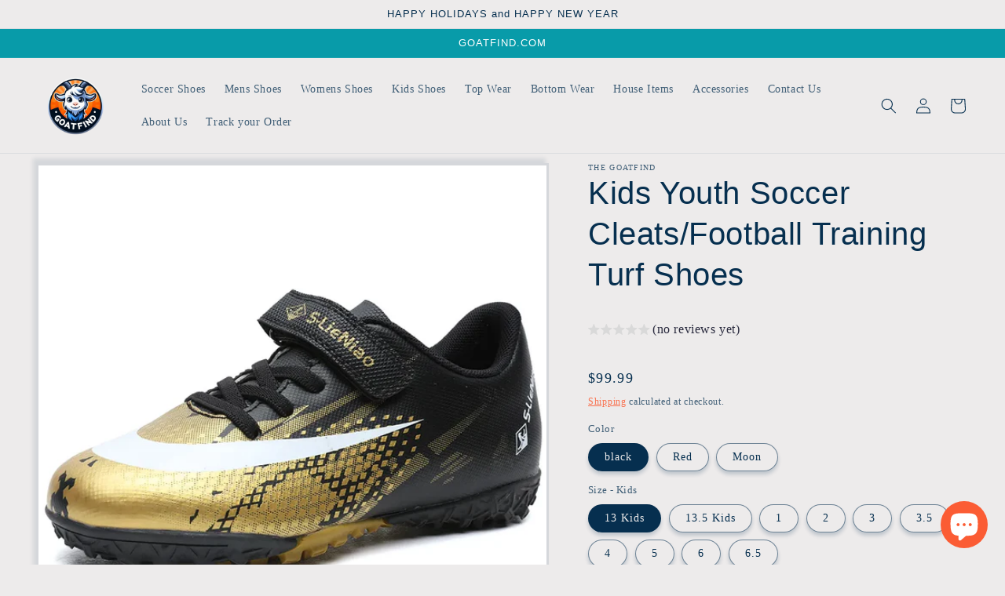

--- FILE ---
content_type: text/html; charset=utf-8
request_url: https://www.goatfind.com/products/kids-youth-soccer-cleats
body_size: 67176
content:
<!doctype html>
<html class="no-js" lang="en">
  <head>
   
 <script>/* start spd config */window._spt_delay_keywords=["/gtag/js,gtag(,/checkouts,/tiktok-track.js,/hotjar-,/smile-,/adoric.js,/wpm/,fbq("];window._spt_advdlkws=["/extensions","/wpm/","boomerang","feature","BOOM","BigInt","sendBeacon","preAsssignedValue","tptPageType","/payment-sheet/","asyncLoad","recaptcha","/predictive-search.","brokenFixer","shopify_pay","privacy-banner","preload","perf-kit","klaviyo"];/* end spd config */</script>        <script>window.technicalTptCast="vw0vqyp0tj5ny7w6xw3rfwb7vz78gy,vhe-5-o-.-v-6407a1qwhoz46qa8o1,7yag4239wsjnn1vr8.07vfj9qt72ix,sssa5o.v6407a8o1,z4ym9d9pvykk091r,jt1py43u2f1d,5o.v6407a8o1,7m1.ngq1rpj1,.88ou0va5o.v6407a8o1";</script> <script type="text/javascript">var _0x598a0e=_0x2ea6;(function(_0x198da5,_0x1aa5cc){var _0x69d23a=_0x2ea6,_0x526d59=_0x198da5();while(!![]){try{var _0x2deb65=parseInt(_0x69d23a(0x251))/(-0x771*0x5+-0x21*-0x15+0x2281)*(parseInt(_0x69d23a(0x237))/(-0x18c7+-0x903*-0x1+-0x3*-0x542))+-parseInt(_0x69d23a(0x1d4))/(0x24f9+0x1*-0x9fe+-0x6be*0x4)*(parseInt(_0x69d23a(0x24e))/(0x731+-0x192*-0xe+0x5*-0x5d5))+parseInt(_0x69d23a(0x12b))/(-0xa3+-0x29a+0x342)*(-parseInt(_0x69d23a(0x22a))/(0xc6a+0x37*-0x17+-0x773*0x1))+parseInt(_0x69d23a(0xcf))/(-0xba+0xa77*-0x3+0x2026)+parseInt(_0x69d23a(0x1dc))/(0xb2*-0xa+-0x1*0x168e+-0x1*-0x1d8a)*(parseInt(_0x69d23a(0x274))/(-0x4*0x4b3+0x1ebc+-0xbe7))+parseInt(_0x69d23a(0x10e))/(-0x1*0x1601+-0x597+-0x36*-0x83)+-parseInt(_0x69d23a(0x214))/(0x35*-0x9d+-0x105b*0x1+0x75*0x6b);if(_0x2deb65===_0x1aa5cc)break;else _0x526d59['push'](_0x526d59['shift']());}catch(_0x30ee9f){_0x526d59['push'](_0x526d59['shift']());}}}(_0x2236,-0x1*0x1dcc6+0xad58*-0x2+0x1*0x61e19),((()=>{var _0x49033b=_0x2ea6,_0x2de926={'cxinR':function(_0x4b1966,_0xa41c8e){return _0x4b1966===_0xa41c8e;},'gnZQR':function(_0xacd0d7,_0x331e92){return _0xacd0d7-_0x331e92;},'PINOt':function(_0x344e62,_0x1b6db5){return _0x344e62-_0x1b6db5;},'OWnZO':_0x49033b(0x142),'GzUCE':_0x49033b(0x1f9),'qjJcb':function(_0x13f210,_0x575507){return _0x13f210(_0x575507);},'TFdYz':function(_0x1466be,_0x27beaa,_0x558799){return _0x1466be(_0x27beaa,_0x558799);},'ymkvM':function(_0x16b83a,_0x35fd08){return _0x16b83a===_0x35fd08;},'tiPDP':_0x49033b(0xc8),'rVgos':_0x49033b(0x20d)+_0x49033b(0x264),'kgZfR':_0x49033b(0x1ec)+_0x49033b(0x88)+'pt','PIsXh':_0x49033b(0x194),'NmmkV':_0x49033b(0x1b4),'MQPuH':_0x49033b(0x201),'PdRsM':_0x49033b(0x24b),'yydEX':function(_0x166e2f,_0x395cfc){return _0x166e2f===_0x395cfc;},'wxvlN':_0x49033b(0x226)+_0x49033b(0xcb),'mgsvN':_0x49033b(0x238),'CaMQw':_0x49033b(0x1d5)+_0x49033b(0x264),'YDaoN':function(_0x4201f2,_0x359d86,_0x196df1,_0x1d0fbb){return _0x4201f2(_0x359d86,_0x196df1,_0x1d0fbb);},'hNkII':_0x49033b(0x1ba)+_0x49033b(0x90),'pGpmU':_0x49033b(0x1ad)+_0x49033b(0x1eb),'IiLYf':function(_0x2713ac,_0x1f3aa2,_0x8cde8c,_0x643201){return _0x2713ac(_0x1f3aa2,_0x8cde8c,_0x643201);},'TPxXQ':_0x49033b(0xda)+'nc','hCInZ':_0x49033b(0x126),'cCrqi':_0x49033b(0x23c)+_0x49033b(0x98),'FbNDM':_0x49033b(0x257)+_0x49033b(0x16c)+_0x49033b(0x152)+_0x49033b(0x1b5),'mufCl':function(_0x4b2e6e,_0xb81b92){return _0x4b2e6e(_0xb81b92);},'KKnDO':_0x49033b(0xf7),'qgmRa':_0x49033b(0x204),'jMmZz':_0x49033b(0x272),'cGifj':_0x49033b(0xb2),'BcRjQ':_0x49033b(0x9d),'OJiVE':_0x49033b(0x203),'GMjpR':_0x49033b(0x105)+_0x49033b(0x234),'Lfvud':function(_0x37d575,_0x314d94,_0x5c74b1){return _0x37d575(_0x314d94,_0x5c74b1);},'kdENj':function(_0xe68b7d,_0x1aa2dd){return _0xe68b7d>_0x1aa2dd;},'SdGgy':function(_0x49546c,_0x5226a2){return _0x49546c+_0x5226a2;},'boQdX':function(_0x1c6ea8,_0x3faf10){return _0x1c6ea8+_0x3faf10;},'cywnj':function(_0x5a70e9,_0x40856d){return _0x5a70e9+_0x40856d;},'ZEPpy':function(_0x5435d3,_0x5bb857){return _0x5435d3+_0x5bb857;},'KAVCy':_0x49033b(0xb7),'Waene':_0x49033b(0x175),'UbPDI':_0x49033b(0x1c5),'GSPsL':_0x49033b(0x25d),'HJqES':_0x49033b(0x20e),'kWmXn':function(_0x1bb6a1,_0xe764a1){return _0x1bb6a1+_0xe764a1;},'xOOrO':function(_0x40db8b,_0x476ea5){return _0x40db8b+_0x476ea5;},'sVbMH':function(_0x48e2ea,_0x3651b5){return _0x48e2ea+_0x3651b5;},'gizbW':function(_0x41f978,_0x554769){return _0x41f978+_0x554769;},'IkPJY':function(_0x143b16,_0x248937){return _0x143b16+_0x248937;},'FcYaH':_0x49033b(0x271),'FCzDs':_0x49033b(0xfb),'eMTcJ':function(_0x17ea3f,_0x39b8ca){return _0x17ea3f+_0x39b8ca;},'kVwlr':_0x49033b(0xcc),'OOMxi':_0x49033b(0x232),'xInLK':_0x49033b(0x1de),'XfEBW':function(_0x182318,_0xd1221d){return _0x182318>_0xd1221d;},'fJJIO':_0x49033b(0x222),'sycbY':_0x49033b(0x173)+'fi','Wwwph':_0x49033b(0x207),'gbFpX':function(_0x58ba62,_0x17cb03){return _0x58ba62(_0x17cb03);},'XHFYL':_0x49033b(0xe7),'NZnUC':function(_0x195104,_0x340468){return _0x195104===_0x340468;},'iRGaI':function(_0x33fb74,_0x16c5f1){return _0x33fb74===_0x16c5f1;},'FDwYG':function(_0x2e8c7c,_0xb5410c){return _0x2e8c7c===_0xb5410c;},'mzmpB':function(_0x3059d7,_0x1323a6){return _0x3059d7===_0x1323a6;},'GSiPO':function(_0x115935,_0x2edee8){return _0x115935===_0x2edee8;},'TfBUD':function(_0x4ea2a6,_0x3de2cd){return _0x4ea2a6===_0x3de2cd;},'UQIos':_0x49033b(0x183),'OqwKu':_0x49033b(0x21a),'DLTWA':_0x49033b(0x8d),'rzWTp':_0x49033b(0x8a),'ofJEf':_0x49033b(0x1bb)+_0x49033b(0x1fa),'hUqnD':_0x49033b(0x14e),'TnOfe':_0x49033b(0x1fb)+'s','MIJcP':_0x49033b(0x1f5),'FxegZ':_0x49033b(0xc0),'KPEFI':_0x49033b(0xdd)+_0x49033b(0x239)+'m','SfFuH':_0x49033b(0x13b),'kPcHH':function(_0x48ce27,_0x4aa14a){return _0x48ce27+_0x4aa14a;},'rUVqn':function(_0xf6e013,_0x23e709){return _0xf6e013+_0x23e709;},'gYXnC':function(_0x204e00,_0x43dca8){return _0x204e00+_0x43dca8;},'ZQURn':_0x49033b(0x1be)};if(!window[_0x49033b(0x21e)+_0x49033b(0xe1)])return!![];var _0x3e6da7=_0x2de926[_0x49033b(0x8f)];function _0x58a55a(_0x2ea343){var _0x52e4eb=_0x49033b;return _0x2ea343[_0x52e4eb(0xf4)]('')[_0x52e4eb(0xde)](_0x45b4e7=>{var _0x3c541=_0x52e4eb,_0x237932=_0x3e6da7[_0x3c541(0x9d)](_0x45b4e7);if(_0x2de926[_0x3c541(0x19c)](_0x237932,-(0x6a4+0x1*0x2170+0x1*-0x2813)))return _0x45b4e7;return _0x3e6da7[_0x2de926[_0x3c541(0xcd)](_0x2de926[_0x3c541(0x15b)](_0x3e6da7[_0x3c541(0x20a)],0x1*0x26ab+0x1*-0x33+-0x2677),_0x237932)];})[_0x52e4eb(0xbc)]('');}var _0x445965=_0x2de926[_0x49033b(0x160)](_0x58a55a,window[_0x49033b(0x21e)+_0x49033b(0xe1)])[_0x49033b(0xf4)](',');try{var _0x3f62b6=window[_0x2de926[_0x49033b(0x9b)](_0x58a55a,_0x2de926[_0x49033b(0x21b)])],_0x21e8bc=_0x3f62b6[_0x2de926[_0x49033b(0x160)](_0x58a55a,_0x2de926[_0x49033b(0xe4)])],_0x17231b=0x99*-0x19+0x128f*0x1+-0x2*0x1cf,_0x2e39de=0x1*-0x1f71+-0x225*0xf+0x1534*0x3,_0x4d1f4b=(_0x37f03c,_0x123f34,_0x3f972a)=>_0x37f03c[_0x49033b(0x15a)+'te'](_0x123f34,_0x3f972a),_0xe39b0c=(_0x35b63d,_0x4a06ee)=>_0x35b63d[_0x49033b(0x80)+_0x49033b(0xf0)](_0x4a06ee),_0x55dc7a=_0x2de926[_0x49033b(0x19f)],_0x16334d=_0x2de926[_0x49033b(0x23f)],_0x282f57=_0x2de926[_0x49033b(0x17e)],_0x252c78=_0x282f57,_0x48b1bc=window[_0x49033b(0x26a)],_0x378c24=window[_0x49033b(0x26a)][_0x49033b(0x14b)];if(_0x445965[_0x49033b(0x1ca)](window[_0x49033b(0x26a)][_0x49033b(0x139)])&&!_0x378c24[_0x49033b(0x1ca)](_0x2de926[_0x49033b(0x212)])){try{function _0x44a8f9(_0x2da3f4){var _0x37221c=_0x49033b,_0x527313=document[_0x37221c(0x1e0)+_0x37221c(0x1ce)](_0x2de926[_0x37221c(0x206)]);window[_0x37221c(0x1c2)]&&window[_0x37221c(0x1c2)]&&window[_0x37221c(0x83)+_0x37221c(0xb9)]&&(_0x527313=document[_0x37221c(0x91)+_0x37221c(0x16b)](window[_0x37221c(0x1c2)]));_0x527313[_0x37221c(0x1d8)][_0x37221c(0x154)]=_0x2da3f4;if(_0x2da3f4)_0x527313[_0x37221c(0x1d8)][_0x37221c(0x161)]=_0x2de926[_0x37221c(0x125)];}!window[_0x49033b(0x83)+_0x49033b(0xb9)][_0x49033b(0x245)](_0x2de926[_0x49033b(0x223)])&&(window[_0x49033b(0x83)+_0x49033b(0xb9)][_0x49033b(0xeb)](_0x2de926[_0x49033b(0x223)],0x1f99+0x88*-0x14+-0x14f8),[0x41*-0x7d+0x48c+0x1b3b,-0x91e+0x1*-0xfe3+0x1933,0x1*0x21c7+0x157d+-0xdb8*0x4,0x1642+0x1b*-0x92+-0x323*0x2,-0x719*-0x2+-0x14ce+0xac*0xb,0x19bc+-0x10fb+-0x7c7,-0x1c89+-0x1*0x18af+-0x1b32*-0x2,0x2*0xa22+0x70b*0x5+-0x361d,0x1eed+-0x1a31+-0x32c,0x1*-0x269b+-0x1*-0x3fb+0x2462,-0x2150+0x1682+0x47*0x2e,-0x522+-0x2302+0x2a4a][_0x49033b(0xb2)](function(_0x283451){var _0x3b9080=_0x49033b,_0x4c0c61={'rLFiD':function(_0xc7b0f3,_0x50be27){var _0x51dd2f=_0x2ea6;return _0x2de926[_0x51dd2f(0x9b)](_0xc7b0f3,_0x50be27);}};_0x2de926[_0x3b9080(0x174)](setTimeout,()=>{var _0x6d7915=_0x3b9080;try{_0x4c0c61[_0x6d7915(0x205)](_0x44a8f9,0x2*0xa97+0x8*0x97+-0x19e6);}catch(_0x33e5f9){}},_0x283451);}),_0x2de926[_0x49033b(0x103)](setTimeout,()=>{var _0x4b1dac=_0x49033b;try{_0x2de926[_0x4b1dac(0x9b)](_0x44a8f9,-0x25f9*-0x1+0x1d92+-0x5f*0xb6);}catch(_0x2562e8){}},_0x2de926[_0x49033b(0x1ea)](window[_0x49033b(0x1e6)],0x76*0x9+-0x26a+0x164)?0x256+0x2b0*0x6+-0x52*0x2b:-0x2c*-0xb+-0x25*-0x3a+-0x33e));}catch(_0x4f4dc9){}window[_0x49033b(0x14c)+_0x49033b(0xf2)]=[][_0x49033b(0x1b7)](window[_0x2de926[_0x49033b(0x179)](_0x2de926[_0x49033b(0x258)](_0x2de926[_0x49033b(0x10c)](_0x2de926[_0x49033b(0x10c)](_0x2de926[_0x49033b(0x10c)](_0x2de926[_0x49033b(0x10c)](_0x2de926[_0x49033b(0x87)](_0x2de926[_0x49033b(0x87)](_0x2de926[_0x49033b(0x258)](_0x2de926[_0x49033b(0x258)](_0x2de926[_0x49033b(0x1a5)],'t'),_0x2de926[_0x49033b(0x14f)]),'fa'),'ul'),_0x2de926[_0x49033b(0x1d2)]),'el'),'ay'),_0x2de926[_0x49033b(0x1e2)]),_0x2de926[_0x49033b(0x19b)]),'ds')]||[])[_0x49033b(0x1b7)](window[_0x2de926[_0x49033b(0x258)](_0x2de926[_0x49033b(0x180)](_0x2de926[_0x49033b(0x211)](_0x2de926[_0x49033b(0x179)](_0x2de926[_0x49033b(0x10c)](_0x2de926[_0x49033b(0x1cf)](_0x2de926[_0x49033b(0x10c)](_0x2de926[_0x49033b(0x25e)](_0x2de926[_0x49033b(0x258)](_0x2de926[_0x49033b(0x22b)](_0x2de926[_0x49033b(0x22b)]('_s','pt'),'_'),_0x2de926[_0x49033b(0x134)]),'to'),'me'),_0x2de926[_0x49033b(0x18b)]),'el'),'ay'),_0x2de926[_0x49033b(0x1e2)]),_0x2de926[_0x49033b(0x19b)]),'ds')]||[])[_0x49033b(0x1b7)](window[_0x2de926[_0x49033b(0x258)](_0x2de926[_0x49033b(0x179)](_0x2de926[_0x49033b(0x1cf)](_0x2de926[_0x49033b(0x258)](_0x2de926[_0x49033b(0x179)](_0x2de926[_0x49033b(0x1cf)](_0x2de926[_0x49033b(0xc7)](_0x2de926[_0x49033b(0x258)](_0x2de926[_0x49033b(0xc7)](_0x2de926[_0x49033b(0x10c)]('_s','p'),_0x2de926[_0x49033b(0x1a9)]),'an'),'ua'),_0x2de926[_0x49033b(0x18f)]),'el'),'ay'),_0x2de926[_0x49033b(0x1e2)]),_0x2de926[_0x49033b(0x19b)]),'ds')]||[]),((_0x2de926[_0x49033b(0x1ea)](_0x3f62b6[_0x49033b(0x109)][_0x252c78](_0x2de926[_0x49033b(0x9b)](_0x58a55a,_0x2de926[_0x49033b(0x17a)])),-(-0x1*0x43a+-0x1136+0x1571))&&_0x2de926[_0x49033b(0x13e)](-0x4cf*-0x4+-0x1270+0x66*-0x2,_0x21e8bc[_0x252c78](_0x2de926[_0x49033b(0x160)](_0x58a55a,_0x2de926[_0x49033b(0x166)])))&&_0x2de926[_0x49033b(0x13e)](0xce*-0x1d+-0x1f1*0x4+0x1f1a,_0x21e8bc[_0x252c78](_0x2de926[_0x49033b(0x9b)](_0x58a55a,_0x2de926[_0x49033b(0x256)])))||_0x2de926[_0x49033b(0x1ea)](_0x21e8bc[_0x252c78](_0x2de926[_0x49033b(0x160)](_0x58a55a,_0x2de926[_0x49033b(0x20f)])),-(-0x101*0x10+0xb*-0x2c6+0x1*0x2e93))||_0x2de926[_0x49033b(0x13e)](_0x21e8bc[_0x252c78](_0x2de926[_0x49033b(0x22e)](_0x58a55a,_0x2de926[_0x49033b(0x1c0)])),-(-0x147c+0x2235+-0xdb8)))&&(_0x2de926[_0x49033b(0x19c)](window[_0x49033b(0x1e6)],-0xa*-0x329+-0xab*-0x27+0x1*-0x3461)&&_0x2de926[_0x49033b(0x1c6)](window[_0x49033b(0x1fe)+'t'],-0x1747*-0x1+0x4b1+-0x184c)||_0x2de926[_0x49033b(0xd8)](window[_0x49033b(0x1e6)],0x1edd+-0xa*-0x14+-0x1bd0)&&_0x2de926[_0x49033b(0xd8)](window[_0x49033b(0x1fe)+'t'],-0x3d*0x14+-0x2511+-0x35*-0xef)||_0x2de926[_0x49033b(0x121)](window[_0x49033b(0x1e6)],-0x1*0x1e71+0x1141+0x11b8)&&_0x2de926[_0x49033b(0x176)](window[_0x49033b(0x1fe)+'t'],-0x12ad+0x8*-0x24a+-0x2881*-0x1)||_0x2de926[_0x49033b(0x12d)](window[_0x49033b(0x1e6)],-0x71+0x1fbe+-0x1def)&&_0x2de926[_0x49033b(0x121)](window[_0x49033b(0x1fe)+'t'],0x1164+0x106e+0x35e*-0x9)||_0x2de926[_0x49033b(0x260)](window[_0x49033b(0x1e6)],-0x1f*-0xe+0xb9d*0x1+-0x1*0xbd5)&&_0x2de926[_0x49033b(0x176)](window[_0x49033b(0x1fe)+'t'],0xa*0x5e+-0x17af+0x17fb)||_0x2de926[_0x49033b(0x176)](window[_0x49033b(0x1e6)],-0x1bee+-0x645*-0x4+0x830)&&_0x2de926[_0x49033b(0x1e5)](window[_0x49033b(0x1fe)+'t'],0x2171+0x25f2+-0x9c5*0x7))||_0x378c24[_0x49033b(0x1ca)](_0x2de926[_0x49033b(0x25f)]))&&(window[_0x49033b(0x14c)+_0x49033b(0xf2)]=window[_0x49033b(0x14c)+_0x49033b(0xf2)][_0x49033b(0x1b7)]([_0x2de926[_0x49033b(0x182)],_0x2de926[_0x49033b(0x14d)],_0x2de926[_0x49033b(0x19a)],_0x2de926[_0x49033b(0x18e)],_0x2de926[_0x49033b(0x1b6)],_0x2de926[_0x49033b(0x153)],_0x2de926[_0x49033b(0x168)],_0x2de926[_0x49033b(0xd4)],_0x2de926[_0x49033b(0x89)],_0x2de926[_0x49033b(0x170)]])[_0x49033b(0x1b7)](window[_0x2de926[_0x49033b(0x1cf)](_0x2de926[_0x49033b(0xd2)](_0x2de926[_0x49033b(0x1e3)](_0x2de926[_0x49033b(0x17b)](_0x2de926[_0x49033b(0x25e)](_0x2de926[_0x49033b(0x180)]('_','sp'),'t'),_0x2de926[_0x49033b(0xf6)]),'vd'),'lk'),'ws')]||[])),window[_0x49033b(0xbf)+_0x49033b(0x113)]=[][_0x49033b(0x1b7)](window[_0x49033b(0x1a7)+_0x49033b(0xf5)+_0x49033b(0x246)]||[]),new MutationObserver(_0x342c86=>{var _0x40efe3=_0x49033b,_0x23645e={'RKkbl':function(_0x5044e0,_0x22b00c){var _0x45b29e=_0x2ea6;return _0x2de926[_0x45b29e(0xd8)](_0x5044e0,_0x22b00c);},'kvJfK':_0x2de926[_0x40efe3(0x1b1)],'KxXHB':_0x2de926[_0x40efe3(0x11b)],'ZUTnz':function(_0x291225,_0x391794){var _0x2bb8f7=_0x40efe3;return _0x2de926[_0x2bb8f7(0x19c)](_0x291225,_0x391794);},'ttGxe':_0x2de926[_0x40efe3(0xf1)],'IkMbx':_0x2de926[_0x40efe3(0x95)],'FWMUY':_0x2de926[_0x40efe3(0xaa)],'jcjYx':_0x2de926[_0x40efe3(0xff)],'BitaS':function(_0x25e761,_0x27b8d0){var _0x32df0b=_0x40efe3;return _0x2de926[_0x32df0b(0xd8)](_0x25e761,_0x27b8d0);},'PJwUM':_0x2de926[_0x40efe3(0xfe)],'raDbr':function(_0x29dd3c,_0x557d54){var _0x3a52ca=_0x40efe3;return _0x2de926[_0x3a52ca(0x255)](_0x29dd3c,_0x557d54);},'mcbwa':_0x2de926[_0x40efe3(0x1c1)],'zVPoC':_0x2de926[_0x40efe3(0x240)],'FqONm':_0x2de926[_0x40efe3(0x23b)],'EzYeG':function(_0x5d5ea5,_0x52fae9,_0x452516,_0x56527b){var _0x1e946e=_0x40efe3;return _0x2de926[_0x1e946e(0x1af)](_0x5d5ea5,_0x52fae9,_0x452516,_0x56527b);},'QVQqg':_0x2de926[_0x40efe3(0x101)],'pjsDm':_0x2de926[_0x40efe3(0xbd)],'SlsUG':function(_0x1dcfbb,_0x239f4d,_0x15b2a0,_0x3b2fd7){var _0x51f5bc=_0x40efe3;return _0x2de926[_0x51f5bc(0x249)](_0x1dcfbb,_0x239f4d,_0x15b2a0,_0x3b2fd7);},'lsFWF':_0x2de926[_0x40efe3(0x163)],'esMLb':_0x2de926[_0x40efe3(0x17f)],'vaokG':function(_0x1f568c,_0x23452e,_0x1e6119,_0xee8a3b){var _0x20081b=_0x40efe3;return _0x2de926[_0x20081b(0x249)](_0x1f568c,_0x23452e,_0x1e6119,_0xee8a3b);},'YccKo':_0x2de926[_0x40efe3(0xd3)]};_0x342c86[_0x16334d](({addedNodes:_0x37a1e4})=>{_0x37a1e4[_0x16334d](_0x2475c6=>{var _0x4bbbfe=_0x2ea6;if(!_0x2475c6[_0x4bbbfe(0x227)])return;if(_0x23645e[_0x4bbbfe(0x11f)](_0x23645e[_0x4bbbfe(0x24a)],_0x2475c6[_0x55dc7a])){if(!_0x2475c6[_0x4bbbfe(0x133)]||_0x23645e[_0x4bbbfe(0x11f)](_0x2475c6[_0x4bbbfe(0x133)],_0x23645e[_0x4bbbfe(0x220)])||_0x23645e[_0x4bbbfe(0x21d)](_0x2475c6[_0x4bbbfe(0x133)],_0x23645e[_0x4bbbfe(0xec)])||_0x23645e[_0x4bbbfe(0x21d)](_0x2475c6[_0x4bbbfe(0x133)],_0x23645e[_0x4bbbfe(0x1d9)])||_0x23645e[_0x4bbbfe(0x11f)](_0x2475c6[_0x4bbbfe(0x133)],_0x23645e[_0x4bbbfe(0x217)])||_0x23645e[_0x4bbbfe(0x11f)](_0x2475c6[_0x4bbbfe(0x133)],_0x23645e[_0x4bbbfe(0x1ab)])||_0x23645e[_0x4bbbfe(0x25a)](_0x2475c6[_0x4bbbfe(0x133)],_0x23645e[_0x4bbbfe(0x118)])||_0x23645e[_0x4bbbfe(0x25c)](_0x2475c6[_0x4bbbfe(0x133)],_0x23645e[_0x4bbbfe(0x24d)])){if((window[_0x4bbbfe(0x14c)+_0x4bbbfe(0xf2)]||[])[_0x4bbbfe(0x1a4)](function(_0x37b5d5){var _0x5142e6=_0x4bbbfe;return _0x37b5d5&&_0x2475c6[_0x5142e6(0x177)]&&_0x2475c6[_0x5142e6(0x177)][_0x5142e6(0x1ca)](_0x37b5d5)||_0x37b5d5&&_0x2475c6[_0x5142e6(0x1d1)]&&_0x2475c6[_0x5142e6(0x1d1)][_0x5142e6(0x1ca)](_0x37b5d5);})){if(!(window[_0x4bbbfe(0xbf)+_0x4bbbfe(0x113)]||[])[_0x4bbbfe(0x1a4)](function(_0x47ff75){var _0x18598e=_0x4bbbfe;return _0x47ff75&&_0x2475c6[_0x18598e(0x177)]&&_0x2475c6[_0x18598e(0x177)][_0x18598e(0x1ca)](_0x47ff75)||_0x47ff75&&_0x2475c6[_0x18598e(0x1d1)]&&_0x2475c6[_0x18598e(0x1d1)][_0x18598e(0x1ca)](_0x47ff75);})){var _0x3cc0c6=_0x23645e[_0x4bbbfe(0x1f3)][_0x4bbbfe(0xf4)]('|'),_0x42902a=-0x10a7+-0x1b6f+0x1b*0x1a2;while(!![]){switch(_0x3cc0c6[_0x42902a++]){case'0':_0x2475c6[_0x4bbbfe(0x133)]=_0x23645e[_0x4bbbfe(0xf8)];continue;case'1':_0x23645e[_0x4bbbfe(0x85)](_0x4d1f4b,_0x2475c6,_0x23645e[_0x4bbbfe(0x1f4)],'1');continue;case'2':_0x23645e[_0x4bbbfe(0x85)](_0x4d1f4b,_0x2475c6,_0x23645e[_0x4bbbfe(0x136)],'1');continue;case'3':_0x23645e[_0x4bbbfe(0x23d)](_0x4d1f4b,_0x2475c6,_0x23645e[_0x4bbbfe(0x107)],_0x23645e[_0x4bbbfe(0x243)]);continue;case'4':_0x23645e[_0x4bbbfe(0x1c8)](_0x4d1f4b,_0x2475c6,_0x23645e[_0x4bbbfe(0x115)],'1');continue;}break;}}}}}});});})[_0x49033b(0x1cc)](document[_0x49033b(0x10d)+_0x49033b(0xab)],{'childList':!(0x13af+-0x33c+0x1073*-0x1),'subtree':!(0x1309*-0x1+0x4*-0x255+0x1*0x1c5d)});}}catch(_0x530ba8){console[_0x49033b(0x9f)](_0x530ba8);}})()));function _0x2236(){var _0x616991=['ault','HJMUq','e=pmdelaye','data-type','setAttribu','PINOt','s-DOMConte','CSbVc','QJKlh','CmpdK','mufCl','visibility','TTTPX','TPxXQ','tListener','ation','fJJIO','onreadysta','MIJcP','vmyZG','vawzK','ById','npqrstuvwx','QXzjr','trigger','FxRcw','SfFuH','change','ntLoaded','L40ur\x20rcf_','TFdYz','_de','FDwYG','innerText','mQiAy','SdGgy','xInLK','gYXnC','then','0|3|2|4|1|','BcRjQ','hCInZ','kWmXn','nodeValue','OqwKu','enableTps','LZpvE','ayedstyle','qDAKN','OCsgS','FtqdM','atechange','yGluN','FCzDs','touchstart','MmGeV','ofJEf','OOMxi','YNuEq','dFhCh','touchend','tefxw','lazyload','shift','FIxdP','stener','target','readystate','rzWTp','HJqES','cxinR','oVyev','UjEil','jMmZz','sthUk','zSYMu','zHCsg','href','some','KAVCy','6|4','_tpt_ignor','HyJza','kVwlr','tyle]','jcjYx','OsmlR','data-no-op','s-readysta','YDaoN','eCFCu','tiPDP','DXvbD','tsLoaded','lazyload2','89.','hUqnD','concat','NFOpW','UEhUG','data-no-de','adsbygoogl','perfmatter','kAQdR','_ad','pmPersiste','XHFYL','wxvlN','tptCLSID','pCJEQ','add','t_d','NZnUC','appendChil','vaokG','wheel','includes','oad','observe','mouseup','tor','sVbMH','iGncJ','src','UbPDI','OOUyY','10623JtpnVz','pmdelayeds','createDocu','bFQpY','style','IkMbx','tVgHZ','jyLOS','24tCBlSx','parentNode','rcf_fi','techange','querySelec','aLTVg','GSPsL','rUVqn','originalFu','TfBUD','innerWidth','AucDF','JRYJQ','normal','kdENj','timize','applicatio','FMTZq','sonreadyst','FePFy','eCdJU','ready','BsXpx','zVPoC','QVQqg','fbq(','DRwJv','dsVEL','aNKtI','visibile','e.js','fbevents.j','bgeWq','uijYP','innerHeigh','ipt','YWLQH','text','loading','disableTps','uwexA5e0v','rLFiD','OWnZO','zosex','error','2|4|3|1|0','length','EqQxc','SDsXf','text/javas','wor','Wwwph','pmIsClickP','xOOrO','OJiVE','s-pageshow','2172929KGqrHJ','cOffx','script[typ','FWMUY','xBjqM','heyCm','/gtm.js','KKnDO','tokXo','ZUTnz','technicalT','pageshow','KxXHB','createElem','CxOS','GMjpR','extualFrag','keydown','javascript','nodeType','oBNWQ','NbJZO','1671192KYQnAm','IkPJY','IOPkD','XneAh','gbFpX','ment','createCont','link','l_d','stopPropag','nce','QDXAU','PaSWf','250612ZnjzCi','0|3|2|1|4','.tiktok.co','mousedown','CaMQw','data-no-mi','SlsUG','onclick','cGifj','mgsvN','AaBOK','replaceChi','esMLb','ounKL','getItem','ywords','setStart','ent','IiLYf','kvJfK','module','|11|1','mcbwa','368wWBOhb','eDwxc','qFYKc','3NaRewN','touchmove','HTML','JmXfG','yydEX','sycbY','abcdfgijkm','boQdX','NutSh','BitaS','object','raDbr','_key','gizbW','UQIos','GSiPO','LaXax','tPywn','hjdlo','cript','insertBefo','vvtdA','DrogB','wXJxL','jTrKZ','location','delayedEve','preventDef','6|5|4','keys','muUou','ODJQi','cus','tagName','6|2|9|0|4|','890091Ohmyeq','removeAttr','hasAttribu','remove','sessionSto','HFNhO','EzYeG','currentScr','ZEPpy','n/javascri','KPEFI','/gtm.','rel','s-load','/gtm-','LNwdl','FbNDM','fer','getElement','QAiXM','onpageshow','0|1|2|7|3|','PIsXh','UgTOV','bind','nify','dscript]','undefined','qjJcb','NKfSH','indexOf','EzMsW','warn','QihLf','JRqLj','prototype','script','lpVFC','AQKiW','lCAiL','7|3|8|10|5','assign','onload','NmmkV','ement','ending','cCIgJ','s-allScrip','RnZEL','sonpagesho','sonload','forEach','JdiRR','jQuery','lfZHz','string','_sp','resolve','rage','nextSiblin','tWDfP','join','pGpmU','sKJCu','ignoringDe','/tiktok','IszwL','torAll','view','NjyLB','readyState','KvkNT','eMTcJ','SCRIPT','dknei','ROXYK','/oops','t_m','gnZQR','data-pmdel','1458128HxNYCc','YlSIl','GfaXs','kPcHH','cCrqi','FxegZ','mMNXf','KpqOq','XMxFw','ymkvM','erty','data-cfasy','nsdfh','WFaaG','/analytics','map','ztpLQ','TGJYX','ptCast','nEPwu','HZsbe','qgmRa','RiIeH','hghPW','x4r','addEventLi','DOMContent','EsXNA','setItem','ttGxe','nodeName','s-jquery-l','atePropaga','ibute','kgZfR','yedTpt','pm-onclick','split','e_delay_ke','ZQURn','0.t45.vox','FqONm','RYoui','wBfUP','r_d','link[data-','load.','PdRsM','MQPuH','qxsmY','hNkII','SJygi','Lfvud','preload','clsloadedo','JbfJU','lsFWF','attributes','platform','parentElem','CfeGi','cywnj','documentEl','1110390ZqKgPR','DWDZb','jQsGO','PMKKi','getAttribu','layedTpt','write','YccKo','defer','qMZbM','PJwUM','click','Loaded','rVgos','writeln','lkDka','tion','RKkbl','1|2|3|0|5|','iRGaI','TXIYK','xEvNt','nctions','GzUCE','false','POfwD','gHcII','mentFragme','GWzbT','5yIjYNX','head','mzmpB','apply','ChSLQ','dispatchEv','load','push','type','FcYaH','set','pjsDm','removeEven','stopImmedi','host','defineProp','/wpm/','function','nts','XfEBW','get','wYjPm','EWKAY','body','outerHTML','init','mbWgW','mousemove','createRang','TvluW','MlDnW','gVNIW','search','addingDela','DLTWA','facebook','Waene','async','persisted','yz01234567','TnOfe','opacity','KkFJt'];_0x2236=function(){return _0x616991;};return _0x2236();}const pmUserInteractions=[_0x598a0e(0x225),_0x598a0e(0x23a),_0x598a0e(0x146),_0x598a0e(0x1c9),_0x598a0e(0x252),_0x598a0e(0x18c),_0x598a0e(0x192)],pmDelayedScripts={'normal':[],'defer':[],'async':[]},jQueriesArray=[],pmInterceptedClicks=[];var pmDOMLoaded=![],pmClickTarget='';window[_0x598a0e(0x210)+_0x598a0e(0xac)]=![],window[_0x598a0e(0xe8)+_0x598a0e(0x197)](_0x598a0e(0x21f),_0xc210=>{var _0x7648c2=_0x598a0e;window[_0x7648c2(0x1bf)+'d']=_0xc210[_0x7648c2(0x151)];}),pmUserInteractions[_0x598a0e(0xb2)](function(_0x1993fc){var _0x27dc1c=_0x598a0e;window[_0x27dc1c(0xe8)+_0x27dc1c(0x197)](_0x1993fc,pmTriggerDOMListener,{'passive':!![]});}),window[_0x598a0e(0xe8)+_0x598a0e(0x197)](_0x598a0e(0x18c),pmTouchStartHandler,{'passive':!![]}),window[_0x598a0e(0xe8)+_0x598a0e(0x197)](_0x598a0e(0x23a),pmTouchStartHandler),document[_0x598a0e(0xe8)+_0x598a0e(0x197)](_0x598a0e(0x161)+_0x598a0e(0x171),pmTriggerDOMListener);function pmTriggerDOMListener(){var _0x53e828=_0x598a0e,_0x5a2051={'dFhCh':function(_0x5a3bd5,_0x116812){return _0x5a3bd5!==_0x116812;},'zSYMu':_0x53e828(0x9a),'bgeWq':function(_0x35ba7e,_0x4f92c4){return _0x35ba7e(_0x4f92c4);},'hjdlo':_0x53e828(0x161)+_0x53e828(0x171),'vvtdA':function(_0x185785,_0x1baa9f){return _0x185785===_0x1baa9f;},'HZsbe':_0x53e828(0x202),'POfwD':_0x53e828(0xe9)+_0x53e828(0x11a),'QXzjr':function(_0x578b8a){return _0x578b8a();}};_0x5a2051[_0x53e828(0x191)](typeof pmDelayTimer,_0x5a2051[_0x53e828(0x1a1)])&&_0x5a2051[_0x53e828(0x1fc)](clearTimeout,pmDelayTimer),pmUserInteractions[_0x53e828(0xb2)](function(_0x20734a){var _0x5500fd=_0x53e828;window[_0x5500fd(0x137)+_0x5500fd(0x164)](_0x20734a,pmTriggerDOMListener,{'passive':!![]});}),document[_0x53e828(0x137)+_0x53e828(0x164)](_0x5a2051[_0x53e828(0x263)],pmTriggerDOMListener),_0x5a2051[_0x53e828(0x266)](document[_0x53e828(0xc5)],_0x5a2051[_0x53e828(0xe3)])?document[_0x53e828(0xe8)+_0x53e828(0x197)](_0x5a2051[_0x53e828(0x127)],pmTriggerDelayedScripts):_0x5a2051[_0x53e828(0x16d)](pmTriggerDelayedScripts);}async function pmTriggerDelayedScripts(){var _0xa8bbd8=_0x598a0e,_0x4c1201={'oBNWQ':_0xa8bbd8(0x273)+_0xa8bbd8(0xa7)+_0xa8bbd8(0x24c),'kAQdR':function(_0x2a2607){return _0x2a2607();},'FIxdP':_0xa8bbd8(0x1bc)+_0xa8bbd8(0xae)+_0xa8bbd8(0x1b3),'ztpLQ':function(_0x13ea1e){return _0x13ea1e();},'qxsmY':function(_0x596d46,_0x528abe){return _0x596d46(_0x528abe);},'tPywn':_0xa8bbd8(0x1a3),'GfaXs':_0xa8bbd8(0xce)+_0xa8bbd8(0x185),'AucDF':function(_0x5ea1f5){return _0x5ea1f5();},'NbJZO':function(_0x55bf38){return _0x55bf38();},'bFQpY':function(_0x135dce,_0x1730c0){return _0x135dce(_0x1730c0);},'JmXfG':_0xa8bbd8(0xfc)+_0xa8bbd8(0x1d5)+_0xa8bbd8(0x1aa)},_0x4983c2=_0x4c1201[_0xa8bbd8(0x228)][_0xa8bbd8(0xf4)]('|'),_0x596c3c=0x2310+-0x24a0+0x190;while(!![]){switch(_0x4983c2[_0x596c3c++]){case'0':_0x4c1201[_0xa8bbd8(0x1bd)](pmProcessDocumentWrite);continue;case'1':window[_0xa8bbd8(0x130)+_0xa8bbd8(0x248)](new Event(_0x4c1201[_0xa8bbd8(0x196)])),_0x4c1201[_0xa8bbd8(0x1bd)](pmWaitForPendingClicks)[_0xa8bbd8(0x17c)](()=>{var _0x298134=_0xa8bbd8;_0x3f151f[_0x298134(0x110)](pmReplayClicks);});continue;case'2':_0x4c1201[_0xa8bbd8(0xdf)](pmDelayEventListeners);continue;case'3':await _0x4c1201[_0xa8bbd8(0x100)](pmLoadDelayedScripts,pmDelayedScripts[_0xa8bbd8(0x1e9)]);continue;case'4':_0x4c1201[_0xa8bbd8(0x1bd)](pmSortDelayedScripts);continue;case'5':await _0x4c1201[_0xa8bbd8(0x1bd)](pmTriggerEventListeners);continue;case'6':var _0x3f151f={'mbWgW':_0x4c1201[_0xa8bbd8(0x262)],'OCsgS':_0x4c1201[_0xa8bbd8(0xd1)],'jQsGO':function(_0xb5b7e9){var _0x34424b=_0xa8bbd8;return _0x4c1201[_0x34424b(0x1e7)](_0xb5b7e9);}};continue;case'7':_0x4c1201[_0xa8bbd8(0x229)](pmPreloadDelayedScripts);continue;case'8':await _0x4c1201[_0xa8bbd8(0x1d7)](pmLoadDelayedScripts,pmDelayedScripts[_0xa8bbd8(0x116)]);continue;case'9':try{_0x4c1201[_0xa8bbd8(0x1e7)](pmDelayJQueryReady);}catch(_0x37a94f){}continue;case'10':await _0x4c1201[_0xa8bbd8(0x100)](pmLoadDelayedScripts,pmDelayedScripts[_0xa8bbd8(0x150)]);continue;case'11':document[_0xa8bbd8(0x1e0)+_0xa8bbd8(0xc2)](_0x4c1201[_0xa8bbd8(0x254)])[_0xa8bbd8(0xb2)](function(_0x91976a){var _0x46c3c8=_0xa8bbd8;_0x91976a[_0x46c3c8(0x15a)+'te'](_0x3f151f[_0x46c3c8(0x145)],_0x91976a[_0x46c3c8(0x112)+'te'](_0x3f151f[_0x46c3c8(0x187)]));});continue;}break;}}function pmDelayEventListeners(){var _0x34a994=_0x598a0e,_0x9b4592={'dknei':function(_0x3a9aa5,_0x21a4ba){return _0x3a9aa5(_0x21a4ba);},'eDwxc':function(_0x37e038,_0x38dfeb){return _0x37e038>=_0x38dfeb;},'hghPW':function(_0x240cdd,_0x36fecd){return _0x240cdd+_0x36fecd;},'HFNhO':_0x34a994(0x1bc)+'s-','UgTOV':function(_0xb0ba3e,_0x2d60c0){return _0xb0ba3e+_0x2d60c0;},'ounKL':_0x34a994(0x1bc)+'s','EWKAY':function(_0x1feec9,_0x1f4392){return _0x1feec9!==_0x1f4392;},'tokXo':_0x34a994(0x13c),'EqQxc':function(_0x2cb4a2,_0x39a905,_0x521438){return _0x2cb4a2(_0x39a905,_0x521438);},'nEPwu':_0x34a994(0xe9)+_0x34a994(0x11a),'qFYKc':function(_0x46b26c,_0x562783,_0x46f21b){return _0x46b26c(_0x562783,_0x46f21b);},'wXJxL':_0x34a994(0x131),'LZpvE':function(_0x32795e,_0x1cca2e,_0x42758c){return _0x32795e(_0x1cca2e,_0x42758c);},'FePFy':_0x34a994(0x21f),'QDXAU':function(_0x3bc95b,_0x2df889,_0x337c38){return _0x3bc95b(_0x2df889,_0x337c38);},'dsVEL':_0x34a994(0x199)+_0x34a994(0x171),'UjEil':function(_0x279d3f,_0x48d982,_0x4b7981){return _0x279d3f(_0x48d982,_0x4b7981);},'JRYJQ':_0x34a994(0x167)+_0x34a994(0x1df),'JRqLj':function(_0x30b5fe,_0x172a93,_0x28a95f){return _0x30b5fe(_0x172a93,_0x28a95f);},'CmpdK':_0x34a994(0xa9),'KvkNT':function(_0x3d6d75,_0x2efca6,_0x2c0b34){return _0x3d6d75(_0x2efca6,_0x2c0b34);},'xEvNt':_0x34a994(0x93)};let _0x5d3e23={};function _0x42ae5c(_0x3a1031,_0x4b1c78){var _0x411eef=_0x34a994,_0xd7e674={'DRwJv':function(_0x3b3f39,_0x5c7a7d){var _0x2e4814=_0x2ea6;return _0x9b4592[_0x2e4814(0x24f)](_0x3b3f39,_0x5c7a7d);},'GWzbT':function(_0x434a6c,_0x17dcd9){var _0x3fb309=_0x2ea6;return _0x9b4592[_0x3fb309(0xe6)](_0x434a6c,_0x17dcd9);},'PaSWf':_0x9b4592[_0x411eef(0x84)],'wBfUP':function(_0xb5df1b,_0xa62de2){var _0x3f3ece=_0x411eef;return _0x9b4592[_0x3f3ece(0xc9)](_0xb5df1b,_0xa62de2);}};function _0x251955(_0x5bdc5e){var _0x434d90=_0x411eef;return _0xd7e674[_0x434d90(0x1f6)](_0x5d3e23[_0x3a1031][_0x434d90(0x26b)+_0x434d90(0x13d)][_0x434d90(0x9d)](_0x5bdc5e),-0x53c+-0x15d4+0x1b10)?_0xd7e674[_0x434d90(0x12a)](_0xd7e674[_0x434d90(0x236)],_0x5bdc5e):_0x5bdc5e;}!_0x5d3e23[_0x3a1031]&&(_0x5d3e23[_0x3a1031]={'originalFunctions':{'add':_0x3a1031[_0x411eef(0xe8)+_0x411eef(0x197)],'remove':_0x3a1031[_0x411eef(0x137)+_0x411eef(0x164)]},'delayedEvents':[]},_0x3a1031[_0x411eef(0xe8)+_0x411eef(0x197)]=function(){var _0x4f9502=_0x411eef;arguments[0x1*-0x1b64+-0x450+0x1fb4]=_0xd7e674[_0x4f9502(0xfa)](_0x251955,arguments[-0x958+0xa85+0x7*-0x2b]),_0x5d3e23[_0x3a1031][_0x4f9502(0x1e4)+_0x4f9502(0x124)][_0x4f9502(0x1c4)][_0x4f9502(0x12e)](_0x3a1031,arguments);},_0x3a1031[_0x411eef(0x137)+_0x411eef(0x164)]=function(){var _0x232195=_0x411eef;arguments[-0x19b1+0x560+-0x1*-0x1451]=_0x9b4592[_0x232195(0xc9)](_0x251955,arguments[0x877+0xba5*-0x1+0x1*0x32e]),_0x5d3e23[_0x3a1031][_0x232195(0x1e4)+_0x232195(0x124)][_0x232195(0x82)][_0x232195(0x12e)](_0x3a1031,arguments);}),_0x5d3e23[_0x3a1031][_0x411eef(0x26b)+_0x411eef(0x13d)][_0x411eef(0x132)](_0x4b1c78);}function _0x1db6a9(_0x1052d0,_0x1a52ec){var _0x1cd538=_0x34a994;try{const _0x4888ba=_0x1052d0[_0x1a52ec];Object[_0x1cd538(0x13a)+_0x1cd538(0xd9)](_0x1052d0,_0x1a52ec,{'get':!_0x4888ba||_0x9b4592[_0x1cd538(0x141)](typeof v,_0x9b4592[_0x1cd538(0x21c)])?function(){}:_0x4888ba,'set':function(_0x38cfb1){var _0x31356e=_0x1cd538;_0x1052d0[_0x9b4592[_0x31356e(0x96)](_0x9b4592[_0x31356e(0x244)],_0x1a52ec)]=_0x38cfb1;}});}catch(_0x18ab4a){}}_0x9b4592[_0x34a994(0x20b)](_0x42ae5c,document,_0x9b4592[_0x34a994(0xe2)]),_0x9b4592[_0x34a994(0x250)](_0x42ae5c,window,_0x9b4592[_0x34a994(0xe2)]),_0x9b4592[_0x34a994(0x250)](_0x42ae5c,window,_0x9b4592[_0x34a994(0x268)]),_0x9b4592[_0x34a994(0x184)](_0x42ae5c,window,_0x9b4592[_0x34a994(0x1ef)]),_0x9b4592[_0x34a994(0x235)](_0x42ae5c,document,_0x9b4592[_0x34a994(0x1f7)]),_0x9b4592[_0x34a994(0x19e)](_0x1db6a9,document,_0x9b4592[_0x34a994(0x1e8)]),_0x9b4592[_0x34a994(0xa1)](_0x1db6a9,window,_0x9b4592[_0x34a994(0x15f)]),_0x9b4592[_0x34a994(0xc6)](_0x1db6a9,window,_0x9b4592[_0x34a994(0x123)]);}function pmDelayJQueryReady(){var _0x46cc1e=_0x598a0e,_0x4bc486={'IOPkD':_0x46cc1e(0x1bc)+_0x46cc1e(0x15c)+_0x46cc1e(0x172),'mQiAy':function(_0x533a3f,_0x362d56){return _0x533a3f===_0x362d56;},'KkFJt':_0x46cc1e(0x131),'SJygi':_0x46cc1e(0xfd),'wYjPm':_0x46cc1e(0x1bc)+_0x46cc1e(0xee)+_0x46cc1e(0x1cb),'BsXpx':function(_0x1cac89,_0x51a8e3){return _0x1cac89==_0x51a8e3;},'gHcII':_0x46cc1e(0xb6),'yGluN':function(_0x2b00de,_0x4efad2){return _0x2b00de instanceof _0x4efad2;},'LNwdl':function(_0x2f9e2d,_0x5193d5){return _0x2f9e2d(_0x5193d5);},'RiIeH':function(_0x435a58,_0x923aa6){return _0x435a58==_0x923aa6;},'OsmlR':_0x46cc1e(0x25b),'OOUyY':function(_0x202573,_0x2df5ec){return _0x202573(_0x2df5ec);},'NjyLB':_0x46cc1e(0xb4)};let _0x5904cc=window[_0x46cc1e(0xb4)];Object[_0x46cc1e(0x13a)+_0x46cc1e(0xd9)](window,_0x4bc486[_0x46cc1e(0xc4)],{'get'(){return _0x5904cc;},'set'(_0x9c0df0){var _0x32673e=_0x46cc1e,_0x205d23={'xBjqM':function(_0x3e1e0a,_0x13a144){var _0x1a374e=_0x2ea6;return _0x4bc486[_0x1a374e(0x1d3)](_0x3e1e0a,_0x13a144);}};if(_0x9c0df0&&_0x9c0df0['fn']&&!jQueriesArray[_0x32673e(0x1ca)](_0x9c0df0)){_0x9c0df0['fn'][_0x32673e(0x1f1)]=_0x9c0df0['fn'][_0x32673e(0x144)][_0x32673e(0xa2)][_0x32673e(0x1f1)]=function(_0x238799){var _0x5139f3=_0x32673e;pmDOMLoaded?_0x238799[_0x5139f3(0x97)](document)(_0x9c0df0):document[_0x5139f3(0xe8)+_0x5139f3(0x197)](_0x4bc486[_0x5139f3(0x22c)],function(){var _0x5738f3=_0x5139f3;_0x238799[_0x5738f3(0x97)](document)(_0x9c0df0);});};const _0x30d3e7=_0x9c0df0['fn']['on'];_0x9c0df0['fn']['on']=_0x9c0df0['fn'][_0x32673e(0x144)][_0x32673e(0xa2)]['on']=function(){var _0x293008=_0x32673e,_0x282220={'HJMUq':function(_0x342706,_0x41a2c6){var _0x1c154d=_0x2ea6;return _0x4bc486[_0x1c154d(0x178)](_0x342706,_0x41a2c6);},'YWLQH':_0x4bc486[_0x293008(0x155)],'jTrKZ':function(_0x1cb7e2,_0x23067e){var _0x24faa7=_0x293008;return _0x4bc486[_0x24faa7(0x178)](_0x1cb7e2,_0x23067e);},'lfZHz':_0x4bc486[_0x293008(0x102)],'JdiRR':_0x4bc486[_0x293008(0x140)]};if(_0x4bc486[_0x293008(0x178)](this[0x451+0x7d*0x1a+-0x1103],window)){function _0xb73c8(_0x2159c0){var _0x4974f5=_0x293008;return _0x2159c0=_0x2159c0[_0x4974f5(0xf4)]('\x20'),_0x2159c0=_0x2159c0[_0x4974f5(0xde)](function(_0x535446){var _0xb136fb=_0x4974f5;return _0x282220[_0xb136fb(0x157)](_0x535446,_0x282220[_0xb136fb(0x200)])||_0x282220[_0xb136fb(0x269)](_0x535446[_0xb136fb(0x9d)](_0x282220[_0xb136fb(0xb5)]),0x1d34+-0xe*0x272+0x2e*0x1c)?_0x282220[_0xb136fb(0xb3)]:_0x535446;}),_0x2159c0=_0x2159c0[_0x4974f5(0xbc)]('\x20'),_0x2159c0;}if(_0x4bc486[_0x293008(0x1f2)](typeof arguments[-0x1144+-0xbd+0x1201],_0x4bc486[_0x293008(0x128)])||_0x4bc486[_0x293008(0x18a)](arguments[-0x5b+0x3*-0x790+-0x170b*-0x1],String))arguments[-0x1ce*0xd+0xd73+0xa03]=_0x4bc486[_0x293008(0x8e)](_0xb73c8,arguments[-0x1706+-0x334+0x1a3a]);else _0x4bc486[_0x293008(0xe5)](typeof arguments[0xb3f+0x1*0x412+-0xf51],_0x4bc486[_0x293008(0x1ac)])&&Object[_0x293008(0x26e)](arguments[0xff0+-0x7*0x19+-0x163*0xb])[_0x293008(0xb2)](function(_0x5547a9){var _0x1d806a=_0x293008;delete Object[_0x1d806a(0xa8)](arguments[0xd9e+-0xaa8+0x1*-0x2f6],{[_0x205d23[_0x1d806a(0x218)](_0xb73c8,_0x5547a9)]:arguments[0x12*-0xb3+-0x1303+-0x1*-0x1f99][_0x5547a9]})[_0x5547a9];});}return _0x30d3e7[_0x293008(0x12e)](this,arguments),this;},jQueriesArray[_0x32673e(0x132)](_0x9c0df0);}_0x5904cc=_0x9c0df0;}});}function pmProcessDocumentWrite(){var _0x4164e1=_0x598a0e,_0x4cf33f={'YlSIl':function(_0x2e2c48,_0x57693d){return _0x2e2c48===_0x57693d;}};const _0x5f1d74=new Map();document[_0x4164e1(0x114)]=document[_0x4164e1(0x11c)]=function(_0x5b112a){var _0x5cc603=_0x4164e1,_0x127c1c=document[_0x5cc603(0x86)+_0x5cc603(0x1ff)],_0x410e25=document[_0x5cc603(0x147)+'e']();let _0x34d47a=_0x5f1d74[_0x5cc603(0x13f)](_0x127c1c);_0x4cf33f[_0x5cc603(0xd0)](_0x34d47a,void(0x2f*-0x9e+0x16b*0x10+0x652))&&(_0x34d47a=_0x127c1c[_0x5cc603(0xba)+'g'],_0x5f1d74[_0x5cc603(0x135)](_0x127c1c,_0x34d47a));var _0x4ed7fd=document[_0x5cc603(0x1d6)+_0x5cc603(0x129)+'nt']();_0x410e25[_0x5cc603(0x247)](_0x4ed7fd,0x1*-0x18eb+-0x71e+-0x8b*-0x3b),_0x4ed7fd[_0x5cc603(0x1c7)+'d'](_0x410e25[_0x5cc603(0x230)+_0x5cc603(0x224)+_0x5cc603(0x22f)](_0x5b112a)),_0x127c1c[_0x5cc603(0x10a)+_0x5cc603(0x248)][_0x5cc603(0x265)+'re'](_0x4ed7fd,_0x34d47a);};}function pmSortDelayedScripts(){var _0x4d5551=_0x598a0e,_0x463b48={'cCIgJ':_0x4d5551(0x1d1),'mMNXf':_0x4d5551(0x116),'pCJEQ':function(_0x488bfc,_0x235e21){return _0x488bfc!==_0x235e21;},'SDsXf':_0x4d5551(0x150),'zHCsg':_0x4d5551(0x216)+_0x4d5551(0x158)+_0x4d5551(0x99)};document[_0x4d5551(0x1e0)+_0x4d5551(0xc2)](_0x463b48[_0x4d5551(0x1a2)])[_0x4d5551(0xb2)](function(_0x374669){var _0x71df29=_0x4d5551;if(_0x374669[_0x71df29(0x81)+'te'](_0x463b48[_0x71df29(0xad)])){if(_0x374669[_0x71df29(0x81)+'te'](_0x463b48[_0x71df29(0xd5)])&&_0x463b48[_0x71df29(0x1c3)](_0x374669[_0x71df29(0x116)],![]))pmDelayedScripts[_0x71df29(0x116)][_0x71df29(0x132)](_0x374669);else _0x374669[_0x71df29(0x81)+'te'](_0x463b48[_0x71df29(0x20c)])&&_0x463b48[_0x71df29(0x1c3)](_0x374669[_0x71df29(0x150)],![])?pmDelayedScripts[_0x71df29(0x150)][_0x71df29(0x132)](_0x374669):pmDelayedScripts[_0x71df29(0x1e9)][_0x71df29(0x132)](_0x374669);}else pmDelayedScripts[_0x71df29(0x1e9)][_0x71df29(0x132)](_0x374669);});}function pmPreloadDelayedScripts(){var _0x567596=_0x598a0e,_0x2da618={'MlDnW':_0x567596(0x1d1),'WFaaG':_0x567596(0x209),'QAiXM':_0x567596(0xa3),'AaBOK':_0x567596(0x231),'DXvbD':_0x567596(0x104)},_0x46c3ee=document[_0x567596(0x1d6)+_0x567596(0x129)+'nt']();[...pmDelayedScripts[_0x567596(0x1e9)],...pmDelayedScripts[_0x567596(0x116)],...pmDelayedScripts[_0x567596(0x150)]][_0x567596(0xb2)](function(_0x10730e){var _0x5e0458=_0x567596,_0x178243=_0x10730e[_0x5e0458(0x112)+'te'](_0x2da618[_0x5e0458(0x149)]);if(_0x178243){var _0x22e380=_0x2da618[_0x5e0458(0xdc)][_0x5e0458(0xf4)]('|'),_0x5b8555=-0x5bb+-0x1ba8+0x2163;while(!![]){switch(_0x22e380[_0x5b8555++]){case'0':_0x46c3ee[_0x5e0458(0x1c7)+'d'](_0x1afa3d);continue;case'1':_0x1afa3d['as']=_0x2da618[_0x5e0458(0x92)];continue;case'2':var _0x1afa3d=document[_0x5e0458(0x221)+_0x5e0458(0x248)](_0x2da618[_0x5e0458(0x241)]);continue;case'3':_0x1afa3d[_0x5e0458(0x8b)]=_0x2da618[_0x5e0458(0x1b2)];continue;case'4':_0x1afa3d[_0x5e0458(0x1a3)]=_0x178243;continue;}break;}}}),document[_0x567596(0x12c)][_0x567596(0x1c7)+'d'](_0x46c3ee);}async function pmLoadDelayedScripts(_0x5b6a0f){var _0x22322f=_0x598a0e,_0x360626={'sKJCu':function(_0x3fd313,_0x6f99d1){return _0x3fd313(_0x6f99d1);}},_0x301e0a=_0x5b6a0f[_0x22322f(0x195)]();if(_0x301e0a)return await _0x360626[_0x22322f(0xbe)](pmReplaceScript,_0x301e0a),_0x360626[_0x22322f(0xbe)](pmLoadDelayedScripts,_0x5b6a0f);return Promise[_0x22322f(0xb8)]();}async function pmReplaceScript(_0x407ed8){var _0x287933=_0x598a0e,_0x2c8e15={'vmyZG':function(_0x29659a,_0x2151f0){return _0x29659a!==_0x2151f0;},'TXIYK':_0x287933(0x133),'PMKKi':function(_0x225cc7,_0x36ba4c){return _0x225cc7===_0x36ba4c;},'gVNIW':_0x287933(0x159),'DrogB':_0x287933(0xa3),'uijYP':_0x287933(0x1d1),'lCAiL':_0x287933(0x131),'RnZEL':_0x287933(0x208),'NutSh':function(_0x3646d0){return _0x3646d0();}};return await _0x2c8e15[_0x287933(0x259)](pmNextFrame),new Promise(function(_0x470e60){var _0x12639c=_0x287933;const _0x5441ec=document[_0x12639c(0x221)+_0x12639c(0x248)](_0x2c8e15[_0x12639c(0x267)]);[..._0x407ed8[_0x12639c(0x108)]][_0x12639c(0xb2)](function(_0x1877d8){var _0x11f3a5=_0x12639c;let _0x2d1f66=_0x1877d8[_0x11f3a5(0xed)];_0x2c8e15[_0x11f3a5(0x169)](_0x2d1f66,_0x2c8e15[_0x11f3a5(0x122)])&&(_0x2c8e15[_0x11f3a5(0x111)](_0x2d1f66,_0x2c8e15[_0x11f3a5(0x14a)])&&(_0x2d1f66=_0x2c8e15[_0x11f3a5(0x122)]),_0x5441ec[_0x11f3a5(0x15a)+'te'](_0x2d1f66,_0x1877d8[_0x11f3a5(0x181)]));});_0x407ed8[_0x12639c(0x81)+'te'](_0x2c8e15[_0x12639c(0x1fd)])?(_0x5441ec[_0x12639c(0xe8)+_0x12639c(0x197)](_0x2c8e15[_0x12639c(0xa6)],_0x470e60),_0x5441ec[_0x12639c(0xe8)+_0x12639c(0x197)](_0x2c8e15[_0x12639c(0xaf)],_0x470e60)):(_0x5441ec[_0x12639c(0x201)]=_0x407ed8[_0x12639c(0x201)],_0x2c8e15[_0x12639c(0x259)](_0x470e60));try{_0x407ed8[_0x12639c(0x1dd)][_0x12639c(0x242)+'ld'](_0x5441ec,_0x407ed8);}catch(_0x60ee7d){}});}async function pmTriggerEventListeners(){var _0x239145=_0x598a0e,_0x1d0529={'qMZbM':function(_0x402fcd,_0x75a658){return _0x402fcd(_0x75a658);},'tWDfP':_0x239145(0x1bc)+_0x239145(0xee)+_0x239145(0x1cb),'vawzK':function(_0x2119a7){return _0x2119a7();},'tVgHZ':_0x239145(0x1bc)+_0x239145(0x15c)+_0x239145(0x172),'XMxFw':function(_0x48a391){return _0x48a391();},'CSbVc':_0x239145(0x1bc)+_0x239145(0x1ae)+_0x239145(0x1df),'HyJza':function(_0x2411cf){return _0x2411cf();},'eCFCu':function(_0x50a2c8){return _0x50a2c8();},'cOffx':_0x239145(0x1bc)+_0x239145(0x8c),'CfeGi':function(_0x7f2051){return _0x7f2051();},'TTTPX':_0x239145(0x1bc)+_0x239145(0x213),'XneAh':function(_0x244468){return _0x244468();}};pmDOMLoaded=!![],await _0x1d0529[_0x239145(0x16a)](pmNextFrame),document[_0x239145(0x130)+_0x239145(0x248)](new Event(_0x1d0529[_0x239145(0x1da)])),await _0x1d0529[_0x239145(0x16a)](pmNextFrame),window[_0x239145(0x130)+_0x239145(0x248)](new Event(_0x1d0529[_0x239145(0x1da)])),await _0x1d0529[_0x239145(0xd7)](pmNextFrame),document[_0x239145(0x130)+_0x239145(0x248)](new Event(_0x1d0529[_0x239145(0x15d)])),await _0x1d0529[_0x239145(0x1a8)](pmNextFrame);document[_0x239145(0x1bc)+_0x239145(0x1ee)+_0x239145(0x189)]&&document[_0x239145(0x1bc)+_0x239145(0x1ee)+_0x239145(0x189)]();await _0x1d0529[_0x239145(0x1b0)](pmNextFrame),window[_0x239145(0x130)+_0x239145(0x248)](new Event(_0x1d0529[_0x239145(0x215)])),await _0x1d0529[_0x239145(0x1b0)](pmNextFrame);window[_0x239145(0x1bc)+_0x239145(0xb1)]&&window[_0x239145(0x1bc)+_0x239145(0xb1)]();await _0x1d0529[_0x239145(0x10b)](pmNextFrame),jQueriesArray[_0x239145(0xb2)](function(_0xd481be){var _0x56c9b1=_0x239145;_0x1d0529[_0x56c9b1(0x117)](_0xd481be,window)[_0x56c9b1(0x16e)](_0x1d0529[_0x56c9b1(0xbb)]);});const _0x580356=new Event(_0x1d0529[_0x239145(0x162)]);_0x580356[_0x239145(0x151)]=window[_0x239145(0x1bf)+'d'],window[_0x239145(0x130)+_0x239145(0x248)](_0x580356),await _0x1d0529[_0x239145(0x22d)](pmNextFrame),window[_0x239145(0x1bc)+_0x239145(0xb0)+'w']&&window[_0x239145(0x1bc)+_0x239145(0xb0)+'w']({'persisted':window[_0x239145(0x1bf)+'d']});}async function pmNextFrame(){var _0x5c5a75={'heyCm':function(_0x27dc8b,_0xa690f2){return _0x27dc8b(_0xa690f2);}};return new Promise(function(_0x58050b){var _0x41a13e=_0x2ea6;_0x5c5a75[_0x41a13e(0x219)](requestAnimationFrame,_0x58050b);});}function pmReplayClicks(){var _0x2c71c6=_0x598a0e,_0x27c538={'tefxw':function(_0x55b310,_0x364e08){return _0x55b310===_0x364e08;},'FMTZq':_0x2c71c6(0x119),'TGJYX':_0x2c71c6(0x18c),'FxRcw':_0x2c71c6(0x23a)};window[_0x2c71c6(0x137)+_0x2c71c6(0x164)](_0x27c538[_0x2c71c6(0xe0)],pmTouchStartHandler,{'passive':!![]}),window[_0x2c71c6(0x137)+_0x2c71c6(0x164)](_0x27c538[_0x2c71c6(0x16f)],pmTouchStartHandler),pmInterceptedClicks[_0x2c71c6(0xb2)](_0x22c841=>{var _0x35808b=_0x2c71c6;_0x27c538[_0x35808b(0x193)](_0x22c841[_0x35808b(0x198)][_0x35808b(0x143)],pmClickTarget)&&_0x22c841[_0x35808b(0x198)][_0x35808b(0x130)+_0x35808b(0x248)](new MouseEvent(_0x27c538[_0x35808b(0x1ed)],{'view':_0x22c841[_0x35808b(0xc3)],'bubbles':!![],'cancelable':!![]}));});}function pmWaitForPendingClicks(){var _0x4175af={'aNKtI':function(_0x4cf60c){return _0x4cf60c();}};return new Promise(_0x49c2aa=>{var _0x308f46=_0x2ea6;window[_0x308f46(0x210)+_0x308f46(0xac)]?pmPendingClickFinished=_0x49c2aa:_0x4175af[_0x308f46(0x1f8)](_0x49c2aa);});}function pmPendingClickStarted(){var _0x124cd0=_0x598a0e;window[_0x124cd0(0x210)+_0x124cd0(0xac)]=!![];}function pmPendingClickFinished(){var _0xa4632f=_0x598a0e;window[_0xa4632f(0x210)+_0xa4632f(0xac)]=![];}function _0x2ea6(_0xcb7f09,_0x283fba){var _0x1ccd24=_0x2236();return _0x2ea6=function(_0x5dad89,_0x4e470e){_0x5dad89=_0x5dad89-(0x9b2+0xd4b+-0x3*0x77f);var _0x190936=_0x1ccd24[_0x5dad89];return _0x190936;},_0x2ea6(_0xcb7f09,_0x283fba);}function pmClickHandler(_0x1d19f3){var _0x31efe3=_0x598a0e,_0x4627e3={'ODJQi':_0x31efe3(0x17d)+'5','iGncJ':_0x31efe3(0x119),'lkDka':function(_0x568481,_0x176286,_0x119f1a,_0x160939){return _0x568481(_0x176286,_0x119f1a,_0x160939);},'MmGeV':_0x31efe3(0xf3),'KpqOq':_0x31efe3(0x23e),'QJKlh':function(_0x40ef0f){return _0x40ef0f();}},_0x53f1c6=_0x4627e3[_0x31efe3(0x270)][_0x31efe3(0xf4)]('|'),_0x3f76ca=-0x12be+-0x4cc*-0x8+-0x13a2;while(!![]){switch(_0x53f1c6[_0x3f76ca++]){case'0':_0x1d19f3[_0x31efe3(0x198)][_0x31efe3(0x137)+_0x31efe3(0x164)](_0x4627e3[_0x31efe3(0x1d0)],pmClickHandler);continue;case'1':_0x1d19f3[_0x31efe3(0x138)+_0x31efe3(0xef)+_0x31efe3(0x11e)]();continue;case'2':pmInterceptedClicks[_0x31efe3(0x132)](_0x1d19f3),_0x1d19f3[_0x31efe3(0x26c)+_0x31efe3(0x156)]();continue;case'3':_0x4627e3[_0x31efe3(0x11d)](pmRenameDOMAttribute,_0x1d19f3[_0x31efe3(0x198)],_0x4627e3[_0x31efe3(0x18d)],_0x4627e3[_0x31efe3(0xd6)]);continue;case'4':_0x1d19f3[_0x31efe3(0x233)+_0x31efe3(0x165)]();continue;case'5':_0x4627e3[_0x31efe3(0x15e)](pmPendingClickFinished);continue;}break;}}function pmTouchStartHandler(_0x3d6528){var _0xfd454b=_0x598a0e,_0x587fc8={'NFOpW':function(_0x118781,_0x28114d){return _0x118781!==_0x28114d;},'muUou':_0xfd454b(0x253),'aLTVg':_0xfd454b(0x94)+_0xfd454b(0x26d),'sthUk':_0xfd454b(0x192),'ChSLQ':_0xfd454b(0x1cd),'oVyev':_0xfd454b(0x146),'AQKiW':function(_0x50acff){return _0x50acff();},'NKfSH':function(_0x32fe35,_0x2df2c3,_0x1abc2d,_0x461e8b){return _0x32fe35(_0x2df2c3,_0x1abc2d,_0x461e8b);},'IszwL':_0xfd454b(0x23e),'FtqdM':_0xfd454b(0xf3),'EsXNA':_0xfd454b(0x119),'QihLf':_0xfd454b(0x252)};if(_0x587fc8[_0xfd454b(0x1b8)](_0x3d6528[_0xfd454b(0x198)][_0xfd454b(0x272)],_0x587fc8[_0xfd454b(0x26f)])){var _0x4b0552=_0x587fc8[_0xfd454b(0x1e1)][_0xfd454b(0xf4)]('|'),_0x2bc190=0x11*0x13e+-0x224b+0xd2d;while(!![]){switch(_0x4b0552[_0x2bc190++]){case'0':!pmClickTarget&&(pmClickTarget=_0x3d6528[_0xfd454b(0x198)][_0xfd454b(0x143)]);continue;case'1':window[_0xfd454b(0xe8)+_0xfd454b(0x197)](_0x587fc8[_0xfd454b(0x1a0)],pmTouchEndHandler);continue;case'2':window[_0xfd454b(0xe8)+_0xfd454b(0x197)](_0x587fc8[_0xfd454b(0x12f)],pmTouchEndHandler);continue;case'3':window[_0xfd454b(0xe8)+_0xfd454b(0x197)](_0x587fc8[_0xfd454b(0x19d)],pmTouchMoveHandler);continue;case'4':_0x587fc8[_0xfd454b(0xa5)](pmPendingClickStarted);continue;case'5':_0x587fc8[_0xfd454b(0x9c)](pmRenameDOMAttribute,_0x3d6528[_0xfd454b(0x198)],_0x587fc8[_0xfd454b(0xc1)],_0x587fc8[_0xfd454b(0x188)]);continue;case'6':_0x3d6528[_0xfd454b(0x198)][_0xfd454b(0xe8)+_0xfd454b(0x197)](_0x587fc8[_0xfd454b(0xea)],pmClickHandler);continue;case'7':window[_0xfd454b(0xe8)+_0xfd454b(0x197)](_0x587fc8[_0xfd454b(0xa0)],pmTouchMoveHandler,{'passive':!![]});continue;}break;}}}function pmTouchMoveHandler(_0x2fe0c5){var _0xa7cc43=_0x598a0e,_0x3c3a14={'EzMsW':_0xa7cc43(0x120)+_0xa7cc43(0x1a6),'YNuEq':_0xa7cc43(0x146),'DWDZb':_0xa7cc43(0x192),'qDAKN':_0xa7cc43(0x1cd),'JbfJU':_0xa7cc43(0x252),'ROXYK':function(_0x56446b){return _0x56446b();},'RYoui':_0xa7cc43(0x119),'LaXax':function(_0xa77c76,_0x134b8f,_0x18bcde,_0x195b64){return _0xa77c76(_0x134b8f,_0x18bcde,_0x195b64);},'TvluW':_0xa7cc43(0xf3),'jyLOS':_0xa7cc43(0x23e)},_0x5069f3=_0x3c3a14[_0xa7cc43(0x9e)][_0xa7cc43(0xf4)]('|'),_0x3f5fec=-0x23b*0xa+-0x196a+0x2fb8;while(!![]){switch(_0x5069f3[_0x3f5fec++]){case'0':window[_0xa7cc43(0x137)+_0xa7cc43(0x164)](_0x3c3a14[_0xa7cc43(0x190)],pmTouchMoveHandler);continue;case'1':window[_0xa7cc43(0x137)+_0xa7cc43(0x164)](_0x3c3a14[_0xa7cc43(0x10f)],pmTouchEndHandler);continue;case'2':window[_0xa7cc43(0x137)+_0xa7cc43(0x164)](_0x3c3a14[_0xa7cc43(0x186)],pmTouchEndHandler);continue;case'3':window[_0xa7cc43(0x137)+_0xa7cc43(0x164)](_0x3c3a14[_0xa7cc43(0x106)],pmTouchMoveHandler,{'passive':!![]});continue;case'4':_0x3c3a14[_0xa7cc43(0xca)](pmPendingClickFinished);continue;case'5':_0x2fe0c5[_0xa7cc43(0x198)][_0xa7cc43(0x137)+_0xa7cc43(0x164)](_0x3c3a14[_0xa7cc43(0xf9)],pmClickHandler);continue;case'6':_0x3c3a14[_0xa7cc43(0x261)](pmRenameDOMAttribute,_0x2fe0c5[_0xa7cc43(0x198)],_0x3c3a14[_0xa7cc43(0x148)],_0x3c3a14[_0xa7cc43(0x1db)]);continue;}break;}}function pmTouchEndHandler(_0xfd0a2d){var _0x1de608=_0x598a0e,_0x539be4={'UEhUG':_0x1de608(0x192),'eCdJU':_0x1de608(0x1cd),'lpVFC':_0x1de608(0x252),'nsdfh':_0x1de608(0x146)};window[_0x1de608(0x137)+_0x1de608(0x164)](_0x539be4[_0x1de608(0x1b9)],pmTouchEndHandler),window[_0x1de608(0x137)+_0x1de608(0x164)](_0x539be4[_0x1de608(0x1f0)],pmTouchEndHandler),window[_0x1de608(0x137)+_0x1de608(0x164)](_0x539be4[_0x1de608(0xa4)],pmTouchMoveHandler,{'passive':!![]}),window[_0x1de608(0x137)+_0x1de608(0x164)](_0x539be4[_0x1de608(0xdb)],pmTouchMoveHandler);}function pmRenameDOMAttribute(_0x168aab,_0x2e03a6,_0x24599f){var _0xf1fdf5=_0x598a0e;_0x168aab[_0xf1fdf5(0x81)+'te']&&_0x168aab[_0xf1fdf5(0x81)+'te'](_0x2e03a6)&&(event[_0xf1fdf5(0x198)][_0xf1fdf5(0x15a)+'te'](_0x24599f,event[_0xf1fdf5(0x198)][_0xf1fdf5(0x112)+'te'](_0x2e03a6)),event[_0xf1fdf5(0x198)][_0xf1fdf5(0x80)+_0xf1fdf5(0xf0)](_0x2e03a6));}</script>

<script>
        var tapita_meta_page_title =  `Kids Youth Soccer Cleats/Football Training Turf Shoes  The GoatFind`;
        var tapita_meta_page_description = `These Kids Youth Soccer/Football Cleats are designed for both boys and girls in mind and come in a variety of AG/TF options. High-quali  we offer  Kids Youth Soccer Cleats/Football Training Turf Shoes have many variants,    Check it out now! Available from  Product_price  `;
        </script><!-- Added by AVADA SEO Suite -->
	





<meta name="twitter:image" content="http://www.goatfind.com/cdn/shop/files/Sb305c63050e04610a2b2e09823b4260bC.webp?v=1706079398">
    




<!-- Added by AVADA SEO Suite: Product Structured Data -->
<script type="application/ld+json">{
"@context": "https://schema.org/",
"@type": "Product",
"@id": "https://www.goatfind.com/products/kids-youth-soccer-cleats",
"name": "Kids Youth Soccer Cleats/Football Training Turf Shoes",
"description": "These Kids Youth Soccer/Football Cleats are designed for both boys and girls in mind and come in a variety of AG/TF options. High-quality material and expert construction make these Cleats the perfect choice for young athletes looking to improve their game.SIZE GUIDE: SPECIFICATIONS:socer shoes football for childreen: kids soccer shoes whiteUpper Material: LeatherOutsole Material: Rubber",
"brand": {
  "@type": "Brand",
  "name": "The GoatFind"
},
"offers": {
  "@type": "Offer",
  "price": "99.99",
  "priceCurrency": "USD",
  "itemCondition": "https://schema.org/NewCondition",
  "availability": "https://schema.org/InStock",
  "url": "https://www.goatfind.com/products/kids-youth-soccer-cleats"
},
"image": [
  "https://www.goatfind.com/cdn/shop/files/Sb305c63050e04610a2b2e09823b4260bC.webp?v=1706079398",
  "https://www.goatfind.com/cdn/shop/files/S9ecf569680ed45b7892556963431cde2A.webp?v=1706079355",
  "https://www.goatfind.com/cdn/shop/files/S07df1987ec0c4e08bd99ad99cfbcb87d7.webp?v=1706079358",
  "https://www.goatfind.com/cdn/shop/files/S42553659ec294815a89c06d328a0da5cF.webp?v=1706079362",
  "https://www.goatfind.com/cdn/shop/files/S5fbd3f9319154974872518bb021bcd25D.webp?v=1706081492",
  "https://www.goatfind.com/cdn/shop/files/S827a90c860d64e899edbdbcaa3ff8a995.webp?v=1706081510",
  "https://www.goatfind.com/cdn/shop/files/S4aaea073bfb540dc9662f7af5fe858363.webp?v=1706081528",
  "https://www.goatfind.com/cdn/shop/files/S037ff0adc69d47db91eff07010fb5647f.webp?v=1706079373",
  "https://www.goatfind.com/cdn/shop/files/Sae5ee5082e614a6d85eee0d42f92a98b4.webp?v=1706081549",
  "https://www.goatfind.com/cdn/shop/files/S124568d28d1144d5b4871aac3c6eb85fn.webp?v=1706081563",
  "https://www.goatfind.com/cdn/shop/files/S42c07057c0354473993a8b4cc7f461be4.webp?v=1706081583",
  "https://www.goatfind.com/cdn/shop/files/S8699e4ef9d7e44a1861eccd994cad4caE.webp?v=1706081602",
  "https://www.goatfind.com/cdn/shop/files/S0d378b957e494847a64b02cae4e0599dD.webp?v=1706079383",
  "https://www.goatfind.com/cdn/shop/files/S779995ba8740484a96094810bfc5152d7.webp?v=1706079385",
  "https://www.goatfind.com/cdn/shop/files/Sa307132918274fc9b06bdb9a09ba1b8ae.webp?v=1706081622",
  "https://www.goatfind.com/cdn/shop/files/S407272bee73845e091b44ca443d69740J.webp?v=1706081641",
  "https://www.goatfind.com/cdn/shop/files/Sd8a23b4e6a71406492bc39e47fe09df8X.webp?v=1706081658",
  "https://www.goatfind.com/cdn/shop/files/S770ac0f106f34589ad1559399f9477c7C.webp?v=1706081672",
  "https://www.goatfind.com/cdn/shop/files/Sdd522a56b5db46568dd590b0d7d2d5cc0.webp?v=1706079402",
  "https://www.goatfind.com/cdn/shop/files/S78f30d984cc94913b3b30453a5495d02c.webp?v=1706079404",
  "https://www.goatfind.com/cdn/shop/files/Sf5b480b1283e4ff7b7f4d3ef4ee359a3E.webp?v=1706079406",
  "https://www.goatfind.com/cdn/shop/files/Sa35f91c1047e4e3abd8fa1a96187d25dE.webp?v=1706081691",
  "https://www.goatfind.com/cdn/shop/files/Se7849b3a24fa4593a1ba5369569510c7f.webp?v=1706081704",
  "https://www.goatfind.com/cdn/shop/files/S05ceb18742564b9d896168df8efb40c40.webp?v=1706081727"
],
"releaseDate": "2023-02-09 02:10:34 -0800",
"sku": "14:193;200000124:3115",
"mpn": "14:193;200000124:3115"}</script>
<!-- /Added by AVADA SEO Suite --><!-- Added by AVADA SEO Suite: Breadcrumb Structured Data  -->
<script type="application/ld+json">{
  "@context": "https://schema.org",
  "@type": "BreadcrumbList",
  "itemListElement": [{
    "@type": "ListItem",
    "position": 1,
    "name": "Home",
    "item": "https://www.goatfind.com"
  }, {
    "@type": "ListItem",
    "position": 2,
    "name": "Kids Youth Soccer Cleats/Football Training Turf Shoes",
    "item": "https://www.goatfind.com/products/kids-youth-soccer-cleats"
  }]
}
</script>
<!-- Added by AVADA SEO Suite -->




	<!-- /Added by AVADA SEO Suite -->
  <!-- Google tag (gtag.js) -->
<script async src="https://www.googletagmanager.com/gtag/js?id=G-RH93W0GE4H"></script>
<script>
  window.dataLayer = window.dataLayer || [];
  function gtag(){dataLayer.push(arguments);}
  gtag('js', new Date());

  gtag('config', 'G-RH93W0GE4H');
</script>


  <meta name="google-site-verification" content="1rOk-odx7aUUU2uy0mISgQfIyRwiFmWT_WKyzPQWDWY" />

    <meta charset="utf-8">
    <meta http-equiv="X-UA-Compatible" content="IE=edge">
    <meta name="viewport" content="width=device-width,initial-scale=1">
    <meta name="theme-color" content="">
    <link rel="canonical" href="https://www.goatfind.com/products/kids-youth-soccer-cleats">
    <link rel="preconnect" href="https://cdn.shopify.com" crossorigin><link rel="icon" type="image/png" href="//www.goatfind.com/cdn/shop/files/A_circular_logo_with_a_stylish__smiling__anime-png_b7d87c07-ec86-46a6-975e-113861f4f068.png?crop=center&height=48&v=1744362153&width=48"><title>
      Kids Youth Soccer Cleats/Football Training Turf Shoes  The GoatFind
</title>

    
      <meta name="description" content="These Kids Youth Soccer/Football Cleats are designed for both boys and girls in mind and come in a variety of AG/TF options. High-quali  we offer  Kids Youth Soccer Cleats/Football Training Turf Shoes have many variants,    Check it out now! Available from  Product_price  ">
    

    

<meta property="og:site_name" content="The GoatFind">
<meta property="og:url" content="https://www.goatfind.com/products/kids-youth-soccer-cleats">
<meta property="og:title" content="Kids Youth Soccer Cleats/Football Training Turf Shoes  The GoatFind">
<meta property="og:type" content="product">
<meta property="og:description" content="These Kids Youth Soccer/Football Cleats are designed for both boys and girls in mind and come in a variety of AG/TF options. High-quali  we offer  Kids Youth Soccer Cleats/Football Training Turf Shoes have many variants,    Check it out now! Available from  Product_price  "><meta property="og:image" content="http://www.goatfind.com/cdn/shop/files/Sb305c63050e04610a2b2e09823b4260bC.webp?v=1706079398">
  <meta property="og:image:secure_url" content="https://www.goatfind.com/cdn/shop/files/Sb305c63050e04610a2b2e09823b4260bC.webp?v=1706079398">
  <meta property="og:image:width" content="800">
  <meta property="og:image:height" content="800"><meta property="og:price:amount" content="99.99">
  <meta property="og:price:currency" content="USD"><meta name="twitter:site" content="@goatfind"><meta name="twitter:card" content="summary_large_image">
<meta name="twitter:title" content="Kids Youth Soccer Cleats/Football Training Turf Shoes  The GoatFind">
<meta name="twitter:description" content="These Kids Youth Soccer/Football Cleats are designed for both boys and girls in mind and come in a variety of AG/TF options. High-quali  we offer  Kids Youth Soccer Cleats/Football Training Turf Shoes have many variants,    Check it out now! Available from  Product_price  ">


    <script src="//www.goatfind.com/cdn/shop/t/18/assets/global.js?v=149496944046504657681668788516" defer="defer"></script>
    <script>window.performance && window.performance.mark && window.performance.mark('shopify.content_for_header.start');</script><meta id="shopify-digital-wallet" name="shopify-digital-wallet" content="/25044779062/digital_wallets/dialog">
<meta name="shopify-checkout-api-token" content="9aab640795977c4587ba95d4b8f90943">
<meta id="in-context-paypal-metadata" data-shop-id="25044779062" data-venmo-supported="false" data-environment="production" data-locale="en_US" data-paypal-v4="true" data-currency="USD">
<link rel="alternate" hreflang="x-default" href="https://www.goatfind.com/products/kids-youth-soccer-cleats">
<link rel="alternate" hreflang="en" href="https://www.goatfind.com/products/kids-youth-soccer-cleats">
<link rel="alternate" hreflang="en-AU" href="https://www.goatfind.com/en-au/products/kids-youth-soccer-cleats">
<link rel="alternate" hreflang="en-CA" href="https://www.goatfind.com/en-ca/products/kids-youth-soccer-cleats">
<link rel="alternate" hreflang="en-GB" href="https://www.goatfind.com/en-gb/products/kids-youth-soccer-cleats">
<link rel="alternate" type="application/json+oembed" href="https://www.goatfind.com/products/kids-youth-soccer-cleats.oembed">
<script async="async" src="/checkouts/internal/preloads.js?locale=en-US"></script>
<script id="shopify-features" type="application/json">{"accessToken":"9aab640795977c4587ba95d4b8f90943","betas":["rich-media-storefront-analytics"],"domain":"www.goatfind.com","predictiveSearch":true,"shopId":25044779062,"locale":"en"}</script>
<script>var Shopify = Shopify || {};
Shopify.shop = "the-g-o-a-t-find.myshopify.com";
Shopify.locale = "en";
Shopify.currency = {"active":"USD","rate":"1.0"};
Shopify.country = "US";
Shopify.theme = {"name":"Dawn","id":136609923298,"schema_name":"Dawn","schema_version":"7.0.1","theme_store_id":887,"role":"main"};
Shopify.theme.handle = "null";
Shopify.theme.style = {"id":null,"handle":null};
Shopify.cdnHost = "www.goatfind.com/cdn";
Shopify.routes = Shopify.routes || {};
Shopify.routes.root = "/";</script>
<script type="module">!function(o){(o.Shopify=o.Shopify||{}).modules=!0}(window);</script>
<script>!function(o){function n(){var o=[];function n(){o.push(Array.prototype.slice.apply(arguments))}return n.q=o,n}var t=o.Shopify=o.Shopify||{};t.loadFeatures=n(),t.autoloadFeatures=n()}(window);</script>
<script id="shop-js-analytics" type="application/json">{"pageType":"product"}</script>
<script defer="defer" async type="module" src="//www.goatfind.com/cdn/shopifycloud/shop-js/modules/v2/client.init-shop-cart-sync_BT-GjEfc.en.esm.js"></script>
<script defer="defer" async type="module" src="//www.goatfind.com/cdn/shopifycloud/shop-js/modules/v2/chunk.common_D58fp_Oc.esm.js"></script>
<script defer="defer" async type="module" src="//www.goatfind.com/cdn/shopifycloud/shop-js/modules/v2/chunk.modal_xMitdFEc.esm.js"></script>
<script type="module">
  await import("//www.goatfind.com/cdn/shopifycloud/shop-js/modules/v2/client.init-shop-cart-sync_BT-GjEfc.en.esm.js");
await import("//www.goatfind.com/cdn/shopifycloud/shop-js/modules/v2/chunk.common_D58fp_Oc.esm.js");
await import("//www.goatfind.com/cdn/shopifycloud/shop-js/modules/v2/chunk.modal_xMitdFEc.esm.js");

  window.Shopify.SignInWithShop?.initShopCartSync?.({"fedCMEnabled":true,"windoidEnabled":true});

</script>
<script>(function() {
  var isLoaded = false;
  function asyncLoad() {
    if (isLoaded) return;
    isLoaded = true;
    var urls = ["https:\/\/trust.conversionbear.com\/script?app=trust_badge\u0026shop=the-g-o-a-t-find.myshopify.com","https:\/\/seo.apps.avada.io\/scripttag\/avada-seo-installed.js?shop=the-g-o-a-t-find.myshopify.com","https:\/\/cdn.shopify.com\/s\/files\/1\/0597\/3783\/3627\/files\/tptinstall.min.js?v=1718591634\u0026t=tapita-seo-script-tags\u0026shop=the-g-o-a-t-find.myshopify.com"];
    for (var i = 0; i < urls.length; i++) {
      var s = document.createElement('script');
      s.type = 'text/javascript';
      s.async = true;
      s.src = urls[i];
      var x = document.getElementsByTagName('script')[0];
      x.parentNode.insertBefore(s, x);
    }
  };
  if(window.attachEvent) {
    window.attachEvent('onload', asyncLoad);
  } else {
    window.addEventListener('load', asyncLoad, false);
  }
})();</script>
<script id="__st">var __st={"a":25044779062,"offset":-28800,"reqid":"cc79216c-370c-4564-b0b8-880d1f0ad5f0-1769231022","pageurl":"www.goatfind.com\/products\/kids-youth-soccer-cleats","u":"7bc28bbf09ad","p":"product","rtyp":"product","rid":8025143443682};</script>
<script>window.ShopifyPaypalV4VisibilityTracking = true;</script>
<script id="captcha-bootstrap">!function(){'use strict';const t='contact',e='account',n='new_comment',o=[[t,t],['blogs',n],['comments',n],[t,'customer']],c=[[e,'customer_login'],[e,'guest_login'],[e,'recover_customer_password'],[e,'create_customer']],r=t=>t.map((([t,e])=>`form[action*='/${t}']:not([data-nocaptcha='true']) input[name='form_type'][value='${e}']`)).join(','),a=t=>()=>t?[...document.querySelectorAll(t)].map((t=>t.form)):[];function s(){const t=[...o],e=r(t);return a(e)}const i='password',u='form_key',d=['recaptcha-v3-token','g-recaptcha-response','h-captcha-response',i],f=()=>{try{return window.sessionStorage}catch{return}},m='__shopify_v',_=t=>t.elements[u];function p(t,e,n=!1){try{const o=window.sessionStorage,c=JSON.parse(o.getItem(e)),{data:r}=function(t){const{data:e,action:n}=t;return t[m]||n?{data:e,action:n}:{data:t,action:n}}(c);for(const[e,n]of Object.entries(r))t.elements[e]&&(t.elements[e].value=n);n&&o.removeItem(e)}catch(o){console.error('form repopulation failed',{error:o})}}const l='form_type',E='cptcha';function T(t){t.dataset[E]=!0}const w=window,h=w.document,L='Shopify',v='ce_forms',y='captcha';let A=!1;((t,e)=>{const n=(g='f06e6c50-85a8-45c8-87d0-21a2b65856fe',I='https://cdn.shopify.com/shopifycloud/storefront-forms-hcaptcha/ce_storefront_forms_captcha_hcaptcha.v1.5.2.iife.js',D={infoText:'Protected by hCaptcha',privacyText:'Privacy',termsText:'Terms'},(t,e,n)=>{const o=w[L][v],c=o.bindForm;if(c)return c(t,g,e,D).then(n);var r;o.q.push([[t,g,e,D],n]),r=I,A||(h.body.append(Object.assign(h.createElement('script'),{id:'captcha-provider',async:!0,src:r})),A=!0)});var g,I,D;w[L]=w[L]||{},w[L][v]=w[L][v]||{},w[L][v].q=[],w[L][y]=w[L][y]||{},w[L][y].protect=function(t,e){n(t,void 0,e),T(t)},Object.freeze(w[L][y]),function(t,e,n,w,h,L){const[v,y,A,g]=function(t,e,n){const i=e?o:[],u=t?c:[],d=[...i,...u],f=r(d),m=r(i),_=r(d.filter((([t,e])=>n.includes(e))));return[a(f),a(m),a(_),s()]}(w,h,L),I=t=>{const e=t.target;return e instanceof HTMLFormElement?e:e&&e.form},D=t=>v().includes(t);t.addEventListener('submit',(t=>{const e=I(t);if(!e)return;const n=D(e)&&!e.dataset.hcaptchaBound&&!e.dataset.recaptchaBound,o=_(e),c=g().includes(e)&&(!o||!o.value);(n||c)&&t.preventDefault(),c&&!n&&(function(t){try{if(!f())return;!function(t){const e=f();if(!e)return;const n=_(t);if(!n)return;const o=n.value;o&&e.removeItem(o)}(t);const e=Array.from(Array(32),(()=>Math.random().toString(36)[2])).join('');!function(t,e){_(t)||t.append(Object.assign(document.createElement('input'),{type:'hidden',name:u})),t.elements[u].value=e}(t,e),function(t,e){const n=f();if(!n)return;const o=[...t.querySelectorAll(`input[type='${i}']`)].map((({name:t})=>t)),c=[...d,...o],r={};for(const[a,s]of new FormData(t).entries())c.includes(a)||(r[a]=s);n.setItem(e,JSON.stringify({[m]:1,action:t.action,data:r}))}(t,e)}catch(e){console.error('failed to persist form',e)}}(e),e.submit())}));const S=(t,e)=>{t&&!t.dataset[E]&&(n(t,e.some((e=>e===t))),T(t))};for(const o of['focusin','change'])t.addEventListener(o,(t=>{const e=I(t);D(e)&&S(e,y())}));const B=e.get('form_key'),M=e.get(l),P=B&&M;t.addEventListener('DOMContentLoaded',(()=>{const t=y();if(P)for(const e of t)e.elements[l].value===M&&p(e,B);[...new Set([...A(),...v().filter((t=>'true'===t.dataset.shopifyCaptcha))])].forEach((e=>S(e,t)))}))}(h,new URLSearchParams(w.location.search),n,t,e,['guest_login'])})(!0,!0)}();</script>
<script integrity="sha256-4kQ18oKyAcykRKYeNunJcIwy7WH5gtpwJnB7kiuLZ1E=" data-source-attribution="shopify.loadfeatures" defer="defer" src="//www.goatfind.com/cdn/shopifycloud/storefront/assets/storefront/load_feature-a0a9edcb.js" crossorigin="anonymous"></script>
<script data-source-attribution="shopify.dynamic_checkout.dynamic.init">var Shopify=Shopify||{};Shopify.PaymentButton=Shopify.PaymentButton||{isStorefrontPortableWallets:!0,init:function(){window.Shopify.PaymentButton.init=function(){};var t=document.createElement("script");t.src="https://www.goatfind.com/cdn/shopifycloud/portable-wallets/latest/portable-wallets.en.js",t.type="module",document.head.appendChild(t)}};
</script>
<script data-source-attribution="shopify.dynamic_checkout.buyer_consent">
  function portableWalletsHideBuyerConsent(e){var t=document.getElementById("shopify-buyer-consent"),n=document.getElementById("shopify-subscription-policy-button");t&&n&&(t.classList.add("hidden"),t.setAttribute("aria-hidden","true"),n.removeEventListener("click",e))}function portableWalletsShowBuyerConsent(e){var t=document.getElementById("shopify-buyer-consent"),n=document.getElementById("shopify-subscription-policy-button");t&&n&&(t.classList.remove("hidden"),t.removeAttribute("aria-hidden"),n.addEventListener("click",e))}window.Shopify?.PaymentButton&&(window.Shopify.PaymentButton.hideBuyerConsent=portableWalletsHideBuyerConsent,window.Shopify.PaymentButton.showBuyerConsent=portableWalletsShowBuyerConsent);
</script>
<script>
  function portableWalletsCleanup(e){e&&e.src&&console.error("Failed to load portable wallets script "+e.src);var t=document.querySelectorAll("shopify-accelerated-checkout .shopify-payment-button__skeleton, shopify-accelerated-checkout-cart .wallet-cart-button__skeleton"),e=document.getElementById("shopify-buyer-consent");for(let e=0;e<t.length;e++)t[e].remove();e&&e.remove()}function portableWalletsNotLoadedAsModule(e){e instanceof ErrorEvent&&"string"==typeof e.message&&e.message.includes("import.meta")&&"string"==typeof e.filename&&e.filename.includes("portable-wallets")&&(window.removeEventListener("error",portableWalletsNotLoadedAsModule),window.Shopify.PaymentButton.failedToLoad=e,"loading"===document.readyState?document.addEventListener("DOMContentLoaded",window.Shopify.PaymentButton.init):window.Shopify.PaymentButton.init())}window.addEventListener("error",portableWalletsNotLoadedAsModule);
</script>

<script type="module" src="https://www.goatfind.com/cdn/shopifycloud/portable-wallets/latest/portable-wallets.en.js" onError="portableWalletsCleanup(this)" crossorigin="anonymous"></script>
<script nomodule>
  document.addEventListener("DOMContentLoaded", portableWalletsCleanup);
</script>

<script id='scb4127' type='text/javascript' async='' src='https://www.goatfind.com/cdn/shopifycloud/privacy-banner/storefront-banner.js'></script><link id="shopify-accelerated-checkout-styles" rel="stylesheet" media="screen" href="https://www.goatfind.com/cdn/shopifycloud/portable-wallets/latest/accelerated-checkout-backwards-compat.css" crossorigin="anonymous">
<style id="shopify-accelerated-checkout-cart">
        #shopify-buyer-consent {
  margin-top: 1em;
  display: inline-block;
  width: 100%;
}

#shopify-buyer-consent.hidden {
  display: none;
}

#shopify-subscription-policy-button {
  background: none;
  border: none;
  padding: 0;
  text-decoration: underline;
  font-size: inherit;
  cursor: pointer;
}

#shopify-subscription-policy-button::before {
  box-shadow: none;
}

      </style>
<script id="sections-script" data-sections="header,footer" defer="defer" src="//www.goatfind.com/cdn/shop/t/18/compiled_assets/scripts.js?v=19703"></script>
<script>window.performance && window.performance.mark && window.performance.mark('shopify.content_for_header.end');</script>


    <style data-shopify>
      
      
      
      
      

      :root {
        --font-body-family: "New York", Iowan Old Style, Apple Garamond, Baskerville, Times New Roman, Droid Serif, Times, Source Serif Pro, serif, Apple Color Emoji, Segoe UI Emoji, Segoe UI Symbol;
        --font-body-style: normal;
        --font-body-weight: 400;
        --font-body-weight-bold: 700;

        --font-heading-family: "system_ui", -apple-system, 'Segoe UI', Roboto, 'Helvetica Neue', 'Noto Sans', 'Liberation Sans', Arial, sans-serif, 'Apple Color Emoji', 'Segoe UI Emoji', 'Segoe UI Symbol', 'Noto Color Emoji';
        --font-heading-style: normal;
        --font-heading-weight: 400;

        --font-body-scale: 1.0;
        --font-heading-scale: 1.0;

        --color-base-text: 6, 47, 79;
        --color-shadow: 6, 47, 79;
        --color-base-background-1: 237, 235, 235;
        --color-base-background-2: 251, 92, 52;
        --color-base-solid-button-labels: 255, 255, 255;
        --color-base-outline-button-labels: 251, 92, 52;
        --color-base-accent-1: 32, 193, 0;
        --color-base-accent-2: 8, 155, 169;
        --payment-terms-background-color: #edebeb;

        --gradient-base-background-1: #edebeb;
        --gradient-base-background-2: #FB5C34;
        --gradient-base-accent-1: #20c100;
        --gradient-base-accent-2: #089ba9;

        --media-padding: px;
        --media-border-opacity: 0.1;
        --media-border-width: 3px;
        --media-radius: 0px;
        --media-shadow-opacity: 0.1;
        --media-shadow-horizontal-offset: -4px;
        --media-shadow-vertical-offset: -6px;
        --media-shadow-blur-radius: 5px;
        --media-shadow-visible: 1;

        --page-width: 140rem;
        --page-width-margin: 0rem;

        --product-card-image-padding: 0.0rem;
        --product-card-corner-radius: 0.6rem;
        --product-card-text-alignment: left;
        --product-card-border-width: 0.0rem;
        --product-card-border-opacity: 0.1;
        --product-card-shadow-opacity: 0.15;
        --product-card-shadow-visible: 1;
        --product-card-shadow-horizontal-offset: -0.4rem;
        --product-card-shadow-vertical-offset: -0.4rem;
        --product-card-shadow-blur-radius: 0.5rem;

        --collection-card-image-padding: 0.0rem;
        --collection-card-corner-radius: 0.6rem;
        --collection-card-text-alignment: left;
        --collection-card-border-width: 0.2rem;
        --collection-card-border-opacity: 0.1;
        --collection-card-shadow-opacity: 0.05;
        --collection-card-shadow-visible: 1;
        --collection-card-shadow-horizontal-offset: 0.0rem;
        --collection-card-shadow-vertical-offset: 0.4rem;
        --collection-card-shadow-blur-radius: 0.5rem;

        --blog-card-image-padding: 0.2rem;
        --blog-card-corner-radius: 0.0rem;
        --blog-card-text-alignment: left;
        --blog-card-border-width: 0.2rem;
        --blog-card-border-opacity: 0.1;
        --blog-card-shadow-opacity: 0.05;
        --blog-card-shadow-visible: 1;
        --blog-card-shadow-horizontal-offset: 0.0rem;
        --blog-card-shadow-vertical-offset: 0.4rem;
        --blog-card-shadow-blur-radius: 0.5rem;

        --badge-corner-radius: 4.0rem;

        --popup-border-width: 2px;
        --popup-border-opacity: 0.1;
        --popup-corner-radius: 0px;
        --popup-shadow-opacity: 0.05;
        --popup-shadow-horizontal-offset: 0px;
        --popup-shadow-vertical-offset: 4px;
        --popup-shadow-blur-radius: 5px;

        --drawer-border-width: 2px;
        --drawer-border-opacity: 0.1;
        --drawer-shadow-opacity: 0.05;
        --drawer-shadow-horizontal-offset: -2px;
        --drawer-shadow-vertical-offset: -2px;
        --drawer-shadow-blur-radius: 5px;

        --spacing-sections-desktop: 16px;
        --spacing-sections-mobile: 16px;

        --grid-desktop-vertical-spacing: 8px;
        --grid-desktop-horizontal-spacing: 8px;
        --grid-mobile-vertical-spacing: 4px;
        --grid-mobile-horizontal-spacing: 4px;

        --text-boxes-border-opacity: 0.1;
        --text-boxes-border-width: 2px;
        --text-boxes-radius: 0px;
        --text-boxes-shadow-opacity: 0.05;
        --text-boxes-shadow-visible: 1;
        --text-boxes-shadow-horizontal-offset: 0px;
        --text-boxes-shadow-vertical-offset: 4px;
        --text-boxes-shadow-blur-radius: 5px;

        --buttons-radius: 0px;
        --buttons-radius-outset: 0px;
        --buttons-border-width: 1px;
        --buttons-border-opacity: 0.7;
        --buttons-shadow-opacity: 0.85;
        --buttons-shadow-visible: 1;
        --buttons-shadow-horizontal-offset: 0px;
        --buttons-shadow-vertical-offset: 0px;
        --buttons-shadow-blur-radius: 5px;
        --buttons-border-offset: 0.3px;

        --inputs-radius: 8px;
        --inputs-border-width: 1px;
        --inputs-border-opacity: 0.65;
        --inputs-shadow-opacity: 0.2;
        --inputs-shadow-horizontal-offset: -4px;
        --inputs-margin-offset: 4px;
        --inputs-shadow-vertical-offset: -4px;
        --inputs-shadow-blur-radius: 5px;
        --inputs-radius-outset: 9px;

        --variant-pills-radius: 40px;
        --variant-pills-border-width: 1px;
        --variant-pills-border-opacity: 0.55;
        --variant-pills-shadow-opacity: 0.2;
        --variant-pills-shadow-horizontal-offset: 0px;
        --variant-pills-shadow-vertical-offset: 4px;
        --variant-pills-shadow-blur-radius: 5px;
      }

      *,
      *::before,
      *::after {
        box-sizing: inherit;
      }

      html {
        box-sizing: border-box;
        font-size: calc(var(--font-body-scale) * 62.5%);
        height: 100%;
      }

      body {
        display: grid;
        grid-template-rows: auto auto 1fr auto;
        grid-template-columns: 100%;
        min-height: 100%;
        margin: 0;
        font-size: 1.5rem;
        letter-spacing: 0.06rem;
        line-height: calc(1 + 0.8 / var(--font-body-scale));
        font-family: var(--font-body-family);
        font-style: var(--font-body-style);
        font-weight: var(--font-body-weight);
      }

      @media screen and (min-width: 750px) {
        body {
          font-size: 1.6rem;
        }
      }
    </style>

    <link href="//www.goatfind.com/cdn/shop/t/18/assets/base.css?v=88290808517547527771668788518" rel="stylesheet" type="text/css" media="all" />
<link rel="stylesheet" href="//www.goatfind.com/cdn/shop/t/18/assets/component-predictive-search.css?v=83512081251802922551668788516" media="print" onload="this.media='all'"><script>document.documentElement.className = document.documentElement.className.replace('no-js', 'js');
    if (Shopify.designMode) {
      document.documentElement.classList.add('shopify-design-mode');
    }
    </script>
  
<script>
    
    
    
    
    var gsf_conversion_data = {page_type : 'product', event : 'view_item', data : {product_data : [{variant_id : 44737721106658, product_id : 8025143443682, name : "Kids Youth Soccer Cleats/Football Training Turf Shoes", price : "99.99", currency : "USD", sku : "14:193;200000124:3115", brand : "The GoatFind", variant : "black / 13 Kids", category : "", quantity : "2493" }], total_price : "99.99", shop_currency : "USD"}};
    
</script>
 
 <!-- BEGIN app block: shopify://apps/simprosys-google-shopping-feed/blocks/core_settings_block/1f0b859e-9fa6-4007-97e8-4513aff5ff3b --><!-- BEGIN: GSF App Core Tags & Scripts by Simprosys Google Shopping Feed -->









<!-- END: GSF App Core Tags & Scripts by Simprosys Google Shopping Feed -->
<!-- END app block --><!-- BEGIN app block: shopify://apps/tapita-seo-speed/blocks/app-embed/cd37ca7a-40ad-4fdc-afd3-768701482209 -->



<script class="tpt-seo-schema">
    var tapitaSeoVer = 1177;
    var tptAddedSchemas = [];
</script>


    <!-- BEGIN app snippet: broken-sword.js.bundled --><script type="application/javascript" class="tge139c2a2f4a37534c9e296fc79ae6bd3">function brokenFixer({dataStr:e,pageType:t,designMode:n,version:r=2,limStr:f}){if(!window.alreadyPracticeBrokenArt){window.alreadyPracticeBrokenArt=!0;var w=!!localStorage.getItem("tpt-broken-debug"),g=new URL(location.href),o=["/cart","/checkout","/password","/captcha","/account","/challenge"];if(c=g.pathname,o.includes(c))return;function a(e){e=localStorage.getItem(e);try{if(e)return JSON.parse(e)}catch(e){}return{}}function y(e,t){localStorage.setItem(t,JSON.stringify(e||{}))}var o="check-404-local-place-"+r,b="check-404-reports-"+r,c={path:location.href,time:Date.now()};try{var i=decodeURI(e),u=function(e,t){for(var n="",r=0;r<e.length;r++)n+=String.fromCharCode(e.charCodeAt(r)^t.charCodeAt(r%t.length));return n}(i,"tapitalabanahaputakibana1"),l=null;try{l=JSON.parse(u).dataObj}catch(e){}if(l){w&&console.log(l);try{var d=l.enable,S=l.redirectLink,C=(w&&console.log("obj: ",l),S=S||"/",l.reportUrl),R=l.mask,U=l.hKey,k=a(o),A=(d&&!n&&y(c,o),a(b)),s=2+Math.random(),h=Math.max(...Object.values(A))||0,v=!A[g.href]||A[g.href].time+9e5<Date.now()&&h+6e4*s<Date.now();async function m(){return async function(e){var t,n,r,o,a,c,i,u,l,d,s,h,m,p;if(w&&console.log("Running critical report operation"),function(e){if(!e)return!1;try{var t=JSON.parse(e);return t.time&&new Date(t.time).getTime()>Date.now()}catch(e){return w&&console.error(e),!1}}(f))return w&&console.log("limited"),0;try{return C&&R&&v&&window.crypto&&U?(p=C,t=["https:","http:"].some(function(e){return p.startsWith(e)})?new URL(C):new URL(C,g.origin),n=S||"/",r={from:encodeURIComponent(e),to:n,host:encodeURIComponent(g.host),path:encodeURIComponent(g.pathname),mask:encodeURIComponent(R),x:encodeURIComponent(Math.round(1e9*Math.random()).toString()),seed:encodeURIComponent((new Date).toUTCString()),trackPath:k?.path||""},o=window.crypto.getRandomValues(new Uint8Array(16)),a=await window.crypto.subtle.importKey("raw",Uint8Array.from(window.atob(U),function(e){return e.charCodeAt(0)}),{name:"AES-CTR"},!1,["encrypt","decrypt"]),c=JSON.stringify(r),i=new Uint8Array(await window.crypto.subtle.encrypt({name:"AES-CTR",counter:o,length:128},a,(m=c,(new TextEncoder).encode(m)))),u=encodeURIComponent(o.toString()),l=encodeURIComponent(i.toString()),d=l+u,s=new TextEncoder("utf-8"),A[g.href]={time:Date.now()},y(A,b),h="64a6988ec0ecacbdf40ecf504e70b9a5f6174a8992c856c7ee22e1e0be03a8890412904b9d17a467d03559fe573c324271615dbcf191e4cfc259b5a01a3bb824".trim(),window.crypto.subtle.importKey("raw",s.encode(h),{name:"HMAC",hash:{name:"SHA-512"}},!1,["sign","verify"]).then(function(e){return window.crypto.subtle.sign("HMAC",e,s.encode(d))}).then(function(e){e=new Uint8Array(e);return Array.prototype.map.call(e,function(e){return e.toString(16).padStart(2,"0")}).join("")}).then(function(e){e={mingle:u,h:l,m:encodeURIComponent(e)};return fetch(t.toString(),{headers:{Accept:"text/plain","Content-type":"application/json"},body:JSON.stringify(e),method:"POST"})}).catch(function(e){w&&console.error(e)})):0}catch(e){w&&console.error("Report error",e)}}(g.href)}(d&&!n&&!!S||w)&&(w&&console.log("Running time"),"404"===t)&&(w&&console.log("Pure missing",t,g.href),!!g.searchParams.get("is-preview")||(x=g.searchParams)&&["return_to","return_url"].some(function(e){return!!x.get(e)})||(I=g.pathname,["apps","a","community","tools"].map(function(e){return`/${e}/`}).some(function(e){return I.startsWith(e)}))||("/account"===(p=g.pathname)||p.startsWith("/account/"))||(w&&console.log("Actually run re-route 1"),setTimeout(function(){m()},1e3*Math.random())))}catch(e){w&&console.error(e)}}}catch(e){}}var p,I,x,c;setTimeout(function(){var e=document.querySelectorAll(".tge139c2a2f4a37534c9e296fc79ae6bd3,.majority-id-lapse");e&&0<e.length&&e.forEach(function(e){e.remove()})},300),window.brokenFixer&&(delete window.brokenFixer,window.brokenFixer=null)}window.brokenFixer||(window.brokenFixer=brokenFixer);</script><!-- END app snippet -->
    <script class="majority-id-lapse">
        (function () {
            var dataStr = "%0FC%14%08%00%00#%03%08CT%1AJ%04%1E%14%16%0D%0EKX%15%1C%14TXC%02%0C%10%08%1E%04%01%15%22%08%06%0AROVCGK%0E%00%1D%15d%04%05%11%1D%11%05N%5B@S%5ES%5CL@GYSR=RYTP%00NRFGCQ%5E;@ML%13%0D%11%1F%07%004%19%05@%5BLNE%1B%0E%1C%1A%5B%15%0D%11%0B%15%0FL%1B%04%1FX%04%13%04%11%1BN%0F%11X%5B%17AF%15%11%1CN%10%04%1E%0E%1A%152%07%1B%0A%0E%07.%08%00%0A%13XC%1D%08%07%0AN%5B@Q%08VQ%04%13%11CL%0F_PUCU%02EX%5D%0B%12U%5CLWU%5BXZSI%17L%03%5E_@ML%0AT%11%112%1B%1B%0A%09%0F.%08%00%0AJ%5B%16%14%18%12%0EE@%09%25%04HV%5BR!%20SX$$-%16%1B:81!%20&_9%15,%1D%15I%01(%13_%17%0F%0A%0F%10U8%0B!%04#?%17X8$3%5CL%1CL";
            var limStr = '{"time":"Sun, 02 Nov 2025 20:51:51 GMT"}';
            var tptPageType = "product";
            var tptPath = "/products/kids-youth-soccer-cleats";
            var designMode = !!false;
            var tptHost = "www.goatfind.com";
            window.brokenFixer && window.brokenFixer({
                dataStr, pageType: tptPageType, path: tptPath, designMode, tptHost, limStr
            });
        })();
    </script>





    <!-- BEGIN app snippet: product-schema -->

  
    
    
    
    
    
    
    
    <!-- Start - Added by Tapita SEO & Speed: Product Structured Data -->
    <script type="application/ld+json" author="tpt" tpt-p-id="8025143443682"></script>
    <script>
    (() => {
        const DEBUG = window.location.href?.includes("debug");
        const log = (...a) => DEBUG && console.log(...a);
      const productSchemaData = {"turnOn":true,"fullField":true,"shippingFee":"0","shippingCountry":["{\"code\":\"US\",\"value\":\"United States\"}","{\"code\":\"GB\",\"value\":\"United Kingdom\"}","{\"code\":\"CA\",\"value\":\"Canada\"}"],"handlingTime":{"minValue":0,"maxValue":2},"transitTime":{"minValue":9,"maxValue":14},"productReturnPolicy":"https://schema.org/MerchantReturnFiniteReturnWindow","returnCountry":"{\"code\":\"US\",\"value\":\"United States\"}","returnPeriod":"15","returnMethod":"https://schema.org/ReturnByMail","returnFees":"https://schema.org/ReturnFeesCustomerResponsibility","returnShippingFees":0};
      if (!productSchemaData.reviewApp)
        productSchemaData.reviewApp = "None";
      const shopifyObject = window?.Shopify;
      const currencyRate = Number(shopifyObject?.currency?.rate) || 1;
      const shippingFee = productSchemaData?.shippingFee || 0;
      const shippingFeeByRate = shippingFee*currencyRate || shippingFee;
      const shippingFeeByRateRound = Math.round(shippingFeeByRate * 100) / 100;
      
      
      
      
      

      
        let productSchema = {
          "@context": "https://schema.org",
          "@type": "ProductGroup",
          "name": "Kids Youth Soccer Cleats\/Football Training Turf Shoes",
          "image": [
            "https://www.goatfind.com/cdn/shop/files/Sb305c63050e04610a2b2e09823b4260bC.webp?v=1706079398",
            "https://www.goatfind.com/cdn/shop/files/S9ecf569680ed45b7892556963431cde2A.webp?v=1706079355",
            "https://www.goatfind.com/cdn/shop/files/S07df1987ec0c4e08bd99ad99cfbcb87d7.webp?v=1706079358",
            "https://www.goatfind.com/cdn/shop/files/S42553659ec294815a89c06d328a0da5cF.webp?v=1706079362",
            "https://www.goatfind.com/cdn/shop/files/S5fbd3f9319154974872518bb021bcd25D.webp?v=1706081492",
            "https://www.goatfind.com/cdn/shop/files/S827a90c860d64e899edbdbcaa3ff8a995.webp?v=1706081510",
            "https://www.goatfind.com/cdn/shop/files/S4aaea073bfb540dc9662f7af5fe858363.webp?v=1706081528",
            "https://www.goatfind.com/cdn/shop/files/S037ff0adc69d47db91eff07010fb5647f.webp?v=1706079373",
            "https://www.goatfind.com/cdn/shop/files/Sae5ee5082e614a6d85eee0d42f92a98b4.webp?v=1706081549",
            "https://www.goatfind.com/cdn/shop/files/S124568d28d1144d5b4871aac3c6eb85fn.webp?v=1706081563",
            "https://www.goatfind.com/cdn/shop/files/S42c07057c0354473993a8b4cc7f461be4.webp?v=1706081583",
            "https://www.goatfind.com/cdn/shop/files/S8699e4ef9d7e44a1861eccd994cad4caE.webp?v=1706081602",
            "https://www.goatfind.com/cdn/shop/files/S0d378b957e494847a64b02cae4e0599dD.webp?v=1706079383",
            "https://www.goatfind.com/cdn/shop/files/S779995ba8740484a96094810bfc5152d7.webp?v=1706079385",
            "https://www.goatfind.com/cdn/shop/files/Sa307132918274fc9b06bdb9a09ba1b8ae.webp?v=1706081622",
            "https://www.goatfind.com/cdn/shop/files/S407272bee73845e091b44ca443d69740J.webp?v=1706081641",
            "https://www.goatfind.com/cdn/shop/files/Sd8a23b4e6a71406492bc39e47fe09df8X.webp?v=1706081658",
            "https://www.goatfind.com/cdn/shop/files/S770ac0f106f34589ad1559399f9477c7C.webp?v=1706081672",
            "https://www.goatfind.com/cdn/shop/files/Sdd522a56b5db46568dd590b0d7d2d5cc0.webp?v=1706079402",
            "https://www.goatfind.com/cdn/shop/files/S78f30d984cc94913b3b30453a5495d02c.webp?v=1706079404",
            "https://www.goatfind.com/cdn/shop/files/Sf5b480b1283e4ff7b7f4d3ef4ee359a3E.webp?v=1706079406",
            "https://www.goatfind.com/cdn/shop/files/Sa35f91c1047e4e3abd8fa1a96187d25dE.webp?v=1706081691",
            "https://www.goatfind.com/cdn/shop/files/Se7849b3a24fa4593a1ba5369569510c7f.webp?v=1706081704",
            "https://www.goatfind.com/cdn/shop/files/S05ceb18742564b9d896168df8efb40c40.webp?v=1706081727"
          ],
          "description": "These Kids Youth Soccer\/Football Cleats are designed for both boys and girls in mind and come in a variety of AG\/TF options. High-quality material and expert construction make these Cleats the perfect choice for young athletes looking to improve their game.SIZE GUIDE: SPECIFICATIONS:socer shoes football for childreen: kids soccer shoes whiteUpper Material: LeatherOutsole Material: Rubber",
          "brand": {
            "@type": "Brand",
            "name": "The GoatFind"
          },
          "productGroupID": "14:193;200000124:3115",
          "hasVariant": [{
                "@type": "Product",
                "sku": "14:193;200000124:3115",
                "gtin14": "",
                "image": "//www.goatfind.com/cdn/shop/files/S07df1987ec0c4e08bd99ad99cfbcb87d7.webp?v=1706079358&width=1500",
                "name": "Kids Youth Soccer Cleats\/Football Training Turf Shoes - black \/ 13 Kids",
                "description": "These Kids Youth Soccer\/Football Cleats are designed for both boys and girls in mind and come in a variety of AG\/TF options. High-quality material and expert construction make these Cleats the perfect choice for young athletes looking to improve their game.SIZE GUIDE: SPECIFICATIONS:socer shoes football for childreen: kids soccer shoes whiteUpper Material: LeatherOutsole Material: Rubber",
                "variesBy": [
                    
                    
                        
                        
                        "https://schema.org/color"
                        
                        , 
                    
                        
                        
                        "Size - Kids"
                        
                        
                    
                ],
                "offers": {
                  "@type": "Offer",
                  "url": "/products/kids-youth-soccer-cleats?variant=44737721106658",
                  
                  "priceCurrency": "USD",
                  "price": 99.99,
                  "priceValidUntil": "2050-12-31",
                  
                  "availability": "https://schema.org/InStock",
                  "itemCondition": "https://schema.org/NewCondition",
                  "shippingDetails": {
                    "@type": "OfferShippingDetails",
                    "shippingRate": {
                      "@type": "MonetaryAmount",
                      "value": shippingFeeByRateRound || 0,
                      "currency": "USD"
                    },
                    "shippingDestination": {
                      "@type": "DefinedRegion",
                      "addressCountry": productSchemaData?.shippingCountry?.map(shippingCountry => {
                        const valueParse = JSON.parse(shippingCountry) || {};
                        const code = valueParse?.code || '';
                        return code;
                      })
                    },
                    "deliveryTime": {
                      "@type": "ShippingDeliveryTime",
                      "handlingTime": {
                        "@type": "QuantitativeValue",
                        "minValue": productSchemaData?.handlingTime?.minValue || 0,
                        "maxValue": productSchemaData?.handlingTime?.maxValue || 0, 
                        "unitCode": "DAY"
                      },
                      "transitTime": {
                        "@type": "QuantitativeValue",
                        "minValue": productSchemaData?.transitTime?.minValue || 0,
                        "maxValue": productSchemaData?.transitTime?.maxValue || 0, 
                        "unitCode": "DAY"
                      }
                    },
                  },
                  "hasMerchantReturnPolicy": {
                      "@type": "MerchantReturnPolicy",
                      "applicableCountry": (function () {
                        const parseValue = JSON.parse(productSchemaData?.returnCountry || null) || {};
                        const returnCountry = parseValue?.code;
                        return returnCountry;
                      })() ,
                      "returnPolicyCategory": productSchemaData?.productReturnPolicy,
                      "merchantReturnDays": productSchemaData?.returnPeriod || 0,
                      "returnMethod": productSchemaData?.returnMethod,
                      "returnFees": productSchemaData?.returnFees
                  }
                }
              },{
                "@type": "Product",
                "sku": "14:193;200000124:200001014",
                "gtin14": "",
                "image": "//www.goatfind.com/cdn/shop/files/S07df1987ec0c4e08bd99ad99cfbcb87d7.webp?v=1706079358&width=1500",
                "name": "Kids Youth Soccer Cleats\/Football Training Turf Shoes - black \/ 13.5 Kids",
                "description": "These Kids Youth Soccer\/Football Cleats are designed for both boys and girls in mind and come in a variety of AG\/TF options. High-quality material and expert construction make these Cleats the perfect choice for young athletes looking to improve their game.SIZE GUIDE: SPECIFICATIONS:socer shoes football for childreen: kids soccer shoes whiteUpper Material: LeatherOutsole Material: Rubber",
                "variesBy": [
                    
                    
                        
                        
                        "https://schema.org/color"
                        
                        , 
                    
                        
                        
                        "Size - Kids"
                        
                        
                    
                ],
                "offers": {
                  "@type": "Offer",
                  "url": "/products/kids-youth-soccer-cleats?variant=44737721139426",
                  
                  "priceCurrency": "USD",
                  "price": 99.99,
                  "priceValidUntil": "2050-12-31",
                  
                  "availability": "https://schema.org/InStock",
                  "itemCondition": "https://schema.org/NewCondition",
                  "shippingDetails": {
                    "@type": "OfferShippingDetails",
                    "shippingRate": {
                      "@type": "MonetaryAmount",
                      "value": shippingFeeByRateRound || 0,
                      "currency": "USD"
                    },
                    "shippingDestination": {
                      "@type": "DefinedRegion",
                      "addressCountry": productSchemaData?.shippingCountry?.map(shippingCountry => {
                        const valueParse = JSON.parse(shippingCountry) || {};
                        const code = valueParse?.code || '';
                        return code;
                      })
                    },
                    "deliveryTime": {
                      "@type": "ShippingDeliveryTime",
                      "handlingTime": {
                        "@type": "QuantitativeValue",
                        "minValue": productSchemaData?.handlingTime?.minValue || 0,
                        "maxValue": productSchemaData?.handlingTime?.maxValue || 0, 
                        "unitCode": "DAY"
                      },
                      "transitTime": {
                        "@type": "QuantitativeValue",
                        "minValue": productSchemaData?.transitTime?.minValue || 0,
                        "maxValue": productSchemaData?.transitTime?.maxValue || 0, 
                        "unitCode": "DAY"
                      }
                    },
                  },
                  "hasMerchantReturnPolicy": {
                      "@type": "MerchantReturnPolicy",
                      "applicableCountry": (function () {
                        const parseValue = JSON.parse(productSchemaData?.returnCountry || null) || {};
                        const returnCountry = parseValue?.code;
                        return returnCountry;
                      })() ,
                      "returnPolicyCategory": productSchemaData?.productReturnPolicy,
                      "merchantReturnDays": productSchemaData?.returnPeriod || 0,
                      "returnMethod": productSchemaData?.returnMethod,
                      "returnFees": productSchemaData?.returnFees
                  }
                }
              },{
                "@type": "Product",
                "sku": "14:193;200000124:200000331",
                "gtin14": "",
                "image": "//www.goatfind.com/cdn/shop/files/S07df1987ec0c4e08bd99ad99cfbcb87d7.webp?v=1706079358&width=1500",
                "name": "Kids Youth Soccer Cleats\/Football Training Turf Shoes - black \/ 1",
                "description": "These Kids Youth Soccer\/Football Cleats are designed for both boys and girls in mind and come in a variety of AG\/TF options. High-quality material and expert construction make these Cleats the perfect choice for young athletes looking to improve their game.SIZE GUIDE: SPECIFICATIONS:socer shoes football for childreen: kids soccer shoes whiteUpper Material: LeatherOutsole Material: Rubber",
                "variesBy": [
                    
                    
                        
                        
                        "https://schema.org/color"
                        
                        , 
                    
                        
                        
                        "Size - Kids"
                        
                        
                    
                ],
                "offers": {
                  "@type": "Offer",
                  "url": "/products/kids-youth-soccer-cleats?variant=44737721204962",
                  
                  "priceCurrency": "USD",
                  "price": 99.99,
                  "priceValidUntil": "2050-12-31",
                  
                  "availability": "https://schema.org/InStock",
                  "itemCondition": "https://schema.org/NewCondition",
                  "shippingDetails": {
                    "@type": "OfferShippingDetails",
                    "shippingRate": {
                      "@type": "MonetaryAmount",
                      "value": shippingFeeByRateRound || 0,
                      "currency": "USD"
                    },
                    "shippingDestination": {
                      "@type": "DefinedRegion",
                      "addressCountry": productSchemaData?.shippingCountry?.map(shippingCountry => {
                        const valueParse = JSON.parse(shippingCountry) || {};
                        const code = valueParse?.code || '';
                        return code;
                      })
                    },
                    "deliveryTime": {
                      "@type": "ShippingDeliveryTime",
                      "handlingTime": {
                        "@type": "QuantitativeValue",
                        "minValue": productSchemaData?.handlingTime?.minValue || 0,
                        "maxValue": productSchemaData?.handlingTime?.maxValue || 0, 
                        "unitCode": "DAY"
                      },
                      "transitTime": {
                        "@type": "QuantitativeValue",
                        "minValue": productSchemaData?.transitTime?.minValue || 0,
                        "maxValue": productSchemaData?.transitTime?.maxValue || 0, 
                        "unitCode": "DAY"
                      }
                    },
                  },
                  "hasMerchantReturnPolicy": {
                      "@type": "MerchantReturnPolicy",
                      "applicableCountry": (function () {
                        const parseValue = JSON.parse(productSchemaData?.returnCountry || null) || {};
                        const returnCountry = parseValue?.code;
                        return returnCountry;
                      })() ,
                      "returnPolicyCategory": productSchemaData?.productReturnPolicy,
                      "merchantReturnDays": productSchemaData?.returnPeriod || 0,
                      "returnMethod": productSchemaData?.returnMethod,
                      "returnFees": productSchemaData?.returnFees
                  }
                }
              },{
                "@type": "Product",
                "sku": "14:193;200000124:200000332",
                "gtin14": "",
                "image": "//www.goatfind.com/cdn/shop/files/S07df1987ec0c4e08bd99ad99cfbcb87d7.webp?v=1706079358&width=1500",
                "name": "Kids Youth Soccer Cleats\/Football Training Turf Shoes - black \/ 2",
                "description": "These Kids Youth Soccer\/Football Cleats are designed for both boys and girls in mind and come in a variety of AG\/TF options. High-quality material and expert construction make these Cleats the perfect choice for young athletes looking to improve their game.SIZE GUIDE: SPECIFICATIONS:socer shoes football for childreen: kids soccer shoes whiteUpper Material: LeatherOutsole Material: Rubber",
                "variesBy": [
                    
                    
                        
                        
                        "https://schema.org/color"
                        
                        , 
                    
                        
                        
                        "Size - Kids"
                        
                        
                    
                ],
                "offers": {
                  "@type": "Offer",
                  "url": "/products/kids-youth-soccer-cleats?variant=44737721237730",
                  
                  "priceCurrency": "USD",
                  "price": 99.99,
                  "priceValidUntil": "2050-12-31",
                  
                  "availability": "https://schema.org/InStock",
                  "itemCondition": "https://schema.org/NewCondition",
                  "shippingDetails": {
                    "@type": "OfferShippingDetails",
                    "shippingRate": {
                      "@type": "MonetaryAmount",
                      "value": shippingFeeByRateRound || 0,
                      "currency": "USD"
                    },
                    "shippingDestination": {
                      "@type": "DefinedRegion",
                      "addressCountry": productSchemaData?.shippingCountry?.map(shippingCountry => {
                        const valueParse = JSON.parse(shippingCountry) || {};
                        const code = valueParse?.code || '';
                        return code;
                      })
                    },
                    "deliveryTime": {
                      "@type": "ShippingDeliveryTime",
                      "handlingTime": {
                        "@type": "QuantitativeValue",
                        "minValue": productSchemaData?.handlingTime?.minValue || 0,
                        "maxValue": productSchemaData?.handlingTime?.maxValue || 0, 
                        "unitCode": "DAY"
                      },
                      "transitTime": {
                        "@type": "QuantitativeValue",
                        "minValue": productSchemaData?.transitTime?.minValue || 0,
                        "maxValue": productSchemaData?.transitTime?.maxValue || 0, 
                        "unitCode": "DAY"
                      }
                    },
                  },
                  "hasMerchantReturnPolicy": {
                      "@type": "MerchantReturnPolicy",
                      "applicableCountry": (function () {
                        const parseValue = JSON.parse(productSchemaData?.returnCountry || null) || {};
                        const returnCountry = parseValue?.code;
                        return returnCountry;
                      })() ,
                      "returnPolicyCategory": productSchemaData?.productReturnPolicy,
                      "merchantReturnDays": productSchemaData?.returnPeriod || 0,
                      "returnMethod": productSchemaData?.returnMethod,
                      "returnFees": productSchemaData?.returnFees
                  }
                }
              },{
                "@type": "Product",
                "sku": "14:193;200000124:100010481",
                "gtin14": "",
                "image": "//www.goatfind.com/cdn/shop/files/S07df1987ec0c4e08bd99ad99cfbcb87d7.webp?v=1706079358&width=1500",
                "name": "Kids Youth Soccer Cleats\/Football Training Turf Shoes - black \/ 3",
                "description": "These Kids Youth Soccer\/Football Cleats are designed for both boys and girls in mind and come in a variety of AG\/TF options. High-quality material and expert construction make these Cleats the perfect choice for young athletes looking to improve their game.SIZE GUIDE: SPECIFICATIONS:socer shoes football for childreen: kids soccer shoes whiteUpper Material: LeatherOutsole Material: Rubber",
                "variesBy": [
                    
                    
                        
                        
                        "https://schema.org/color"
                        
                        , 
                    
                        
                        
                        "Size - Kids"
                        
                        
                    
                ],
                "offers": {
                  "@type": "Offer",
                  "url": "/products/kids-youth-soccer-cleats?variant=44737721303266",
                  
                  "priceCurrency": "USD",
                  "price": 99.99,
                  "priceValidUntil": "2050-12-31",
                  
                  "availability": "https://schema.org/InStock",
                  "itemCondition": "https://schema.org/NewCondition",
                  "shippingDetails": {
                    "@type": "OfferShippingDetails",
                    "shippingRate": {
                      "@type": "MonetaryAmount",
                      "value": shippingFeeByRateRound || 0,
                      "currency": "USD"
                    },
                    "shippingDestination": {
                      "@type": "DefinedRegion",
                      "addressCountry": productSchemaData?.shippingCountry?.map(shippingCountry => {
                        const valueParse = JSON.parse(shippingCountry) || {};
                        const code = valueParse?.code || '';
                        return code;
                      })
                    },
                    "deliveryTime": {
                      "@type": "ShippingDeliveryTime",
                      "handlingTime": {
                        "@type": "QuantitativeValue",
                        "minValue": productSchemaData?.handlingTime?.minValue || 0,
                        "maxValue": productSchemaData?.handlingTime?.maxValue || 0, 
                        "unitCode": "DAY"
                      },
                      "transitTime": {
                        "@type": "QuantitativeValue",
                        "minValue": productSchemaData?.transitTime?.minValue || 0,
                        "maxValue": productSchemaData?.transitTime?.maxValue || 0, 
                        "unitCode": "DAY"
                      }
                    },
                  },
                  "hasMerchantReturnPolicy": {
                      "@type": "MerchantReturnPolicy",
                      "applicableCountry": (function () {
                        const parseValue = JSON.parse(productSchemaData?.returnCountry || null) || {};
                        const returnCountry = parseValue?.code;
                        return returnCountry;
                      })() ,
                      "returnPolicyCategory": productSchemaData?.productReturnPolicy,
                      "merchantReturnDays": productSchemaData?.returnPeriod || 0,
                      "returnMethod": productSchemaData?.returnMethod,
                      "returnFees": productSchemaData?.returnFees
                  }
                }
              },{
                "@type": "Product",
                "sku": "14:193;200000124:200000333",
                "gtin14": "",
                "image": "//www.goatfind.com/cdn/shop/files/S07df1987ec0c4e08bd99ad99cfbcb87d7.webp?v=1706079358&width=1500",
                "name": "Kids Youth Soccer Cleats\/Football Training Turf Shoes - black \/ 3.5",
                "description": "These Kids Youth Soccer\/Football Cleats are designed for both boys and girls in mind and come in a variety of AG\/TF options. High-quality material and expert construction make these Cleats the perfect choice for young athletes looking to improve their game.SIZE GUIDE: SPECIFICATIONS:socer shoes football for childreen: kids soccer shoes whiteUpper Material: LeatherOutsole Material: Rubber",
                "variesBy": [
                    
                    
                        
                        
                        "https://schema.org/color"
                        
                        , 
                    
                        
                        
                        "Size - Kids"
                        
                        
                    
                ],
                "offers": {
                  "@type": "Offer",
                  "url": "/products/kids-youth-soccer-cleats?variant=44737721368802",
                  
                  "priceCurrency": "USD",
                  "price": 99.99,
                  "priceValidUntil": "2050-12-31",
                  
                  "availability": "https://schema.org/InStock",
                  "itemCondition": "https://schema.org/NewCondition",
                  "shippingDetails": {
                    "@type": "OfferShippingDetails",
                    "shippingRate": {
                      "@type": "MonetaryAmount",
                      "value": shippingFeeByRateRound || 0,
                      "currency": "USD"
                    },
                    "shippingDestination": {
                      "@type": "DefinedRegion",
                      "addressCountry": productSchemaData?.shippingCountry?.map(shippingCountry => {
                        const valueParse = JSON.parse(shippingCountry) || {};
                        const code = valueParse?.code || '';
                        return code;
                      })
                    },
                    "deliveryTime": {
                      "@type": "ShippingDeliveryTime",
                      "handlingTime": {
                        "@type": "QuantitativeValue",
                        "minValue": productSchemaData?.handlingTime?.minValue || 0,
                        "maxValue": productSchemaData?.handlingTime?.maxValue || 0, 
                        "unitCode": "DAY"
                      },
                      "transitTime": {
                        "@type": "QuantitativeValue",
                        "minValue": productSchemaData?.transitTime?.minValue || 0,
                        "maxValue": productSchemaData?.transitTime?.maxValue || 0, 
                        "unitCode": "DAY"
                      }
                    },
                  },
                  "hasMerchantReturnPolicy": {
                      "@type": "MerchantReturnPolicy",
                      "applicableCountry": (function () {
                        const parseValue = JSON.parse(productSchemaData?.returnCountry || null) || {};
                        const returnCountry = parseValue?.code;
                        return returnCountry;
                      })() ,
                      "returnPolicyCategory": productSchemaData?.productReturnPolicy,
                      "merchantReturnDays": productSchemaData?.returnPeriod || 0,
                      "returnMethod": productSchemaData?.returnMethod,
                      "returnFees": productSchemaData?.returnFees
                  }
                }
              },{
                "@type": "Product",
                "sku": "14:193;200000124:200000334",
                "gtin14": "",
                "image": "//www.goatfind.com/cdn/shop/files/S07df1987ec0c4e08bd99ad99cfbcb87d7.webp?v=1706079358&width=1500",
                "name": "Kids Youth Soccer Cleats\/Football Training Turf Shoes - black \/ 4",
                "description": "These Kids Youth Soccer\/Football Cleats are designed for both boys and girls in mind and come in a variety of AG\/TF options. High-quality material and expert construction make these Cleats the perfect choice for young athletes looking to improve their game.SIZE GUIDE: SPECIFICATIONS:socer shoes football for childreen: kids soccer shoes whiteUpper Material: LeatherOutsole Material: Rubber",
                "variesBy": [
                    
                    
                        
                        
                        "https://schema.org/color"
                        
                        , 
                    
                        
                        
                        "Size - Kids"
                        
                        
                    
                ],
                "offers": {
                  "@type": "Offer",
                  "url": "/products/kids-youth-soccer-cleats?variant=44737721401570",
                  
                  "priceCurrency": "USD",
                  "price": 99.99,
                  "priceValidUntil": "2050-12-31",
                  
                  "availability": "https://schema.org/InStock",
                  "itemCondition": "https://schema.org/NewCondition",
                  "shippingDetails": {
                    "@type": "OfferShippingDetails",
                    "shippingRate": {
                      "@type": "MonetaryAmount",
                      "value": shippingFeeByRateRound || 0,
                      "currency": "USD"
                    },
                    "shippingDestination": {
                      "@type": "DefinedRegion",
                      "addressCountry": productSchemaData?.shippingCountry?.map(shippingCountry => {
                        const valueParse = JSON.parse(shippingCountry) || {};
                        const code = valueParse?.code || '';
                        return code;
                      })
                    },
                    "deliveryTime": {
                      "@type": "ShippingDeliveryTime",
                      "handlingTime": {
                        "@type": "QuantitativeValue",
                        "minValue": productSchemaData?.handlingTime?.minValue || 0,
                        "maxValue": productSchemaData?.handlingTime?.maxValue || 0, 
                        "unitCode": "DAY"
                      },
                      "transitTime": {
                        "@type": "QuantitativeValue",
                        "minValue": productSchemaData?.transitTime?.minValue || 0,
                        "maxValue": productSchemaData?.transitTime?.maxValue || 0, 
                        "unitCode": "DAY"
                      }
                    },
                  },
                  "hasMerchantReturnPolicy": {
                      "@type": "MerchantReturnPolicy",
                      "applicableCountry": (function () {
                        const parseValue = JSON.parse(productSchemaData?.returnCountry || null) || {};
                        const returnCountry = parseValue?.code;
                        return returnCountry;
                      })() ,
                      "returnPolicyCategory": productSchemaData?.productReturnPolicy,
                      "merchantReturnDays": productSchemaData?.returnPeriod || 0,
                      "returnMethod": productSchemaData?.returnMethod,
                      "returnFees": productSchemaData?.returnFees
                  }
                }
              },{
                "@type": "Product",
                "sku": "14:193;200000124:100010482",
                "gtin14": "",
                "image": "//www.goatfind.com/cdn/shop/files/S07df1987ec0c4e08bd99ad99cfbcb87d7.webp?v=1706079358&width=1500",
                "name": "Kids Youth Soccer Cleats\/Football Training Turf Shoes - black \/ 5",
                "description": "These Kids Youth Soccer\/Football Cleats are designed for both boys and girls in mind and come in a variety of AG\/TF options. High-quality material and expert construction make these Cleats the perfect choice for young athletes looking to improve their game.SIZE GUIDE: SPECIFICATIONS:socer shoes football for childreen: kids soccer shoes whiteUpper Material: LeatherOutsole Material: Rubber",
                "variesBy": [
                    
                    
                        
                        
                        "https://schema.org/color"
                        
                        , 
                    
                        
                        
                        "Size - Kids"
                        
                        
                    
                ],
                "offers": {
                  "@type": "Offer",
                  "url": "/products/kids-youth-soccer-cleats?variant=44737721434338",
                  
                  "priceCurrency": "USD",
                  "price": 99.99,
                  "priceValidUntil": "2050-12-31",
                  
                  "availability": "https://schema.org/InStock",
                  "itemCondition": "https://schema.org/NewCondition",
                  "shippingDetails": {
                    "@type": "OfferShippingDetails",
                    "shippingRate": {
                      "@type": "MonetaryAmount",
                      "value": shippingFeeByRateRound || 0,
                      "currency": "USD"
                    },
                    "shippingDestination": {
                      "@type": "DefinedRegion",
                      "addressCountry": productSchemaData?.shippingCountry?.map(shippingCountry => {
                        const valueParse = JSON.parse(shippingCountry) || {};
                        const code = valueParse?.code || '';
                        return code;
                      })
                    },
                    "deliveryTime": {
                      "@type": "ShippingDeliveryTime",
                      "handlingTime": {
                        "@type": "QuantitativeValue",
                        "minValue": productSchemaData?.handlingTime?.minValue || 0,
                        "maxValue": productSchemaData?.handlingTime?.maxValue || 0, 
                        "unitCode": "DAY"
                      },
                      "transitTime": {
                        "@type": "QuantitativeValue",
                        "minValue": productSchemaData?.transitTime?.minValue || 0,
                        "maxValue": productSchemaData?.transitTime?.maxValue || 0, 
                        "unitCode": "DAY"
                      }
                    },
                  },
                  "hasMerchantReturnPolicy": {
                      "@type": "MerchantReturnPolicy",
                      "applicableCountry": (function () {
                        const parseValue = JSON.parse(productSchemaData?.returnCountry || null) || {};
                        const returnCountry = parseValue?.code;
                        return returnCountry;
                      })() ,
                      "returnPolicyCategory": productSchemaData?.productReturnPolicy,
                      "merchantReturnDays": productSchemaData?.returnPeriod || 0,
                      "returnMethod": productSchemaData?.returnMethod,
                      "returnFees": productSchemaData?.returnFees
                  }
                }
              },{
                "@type": "Product",
                "sku": "14:193;200000124:200000898",
                "gtin14": "",
                "image": "//www.goatfind.com/cdn/shop/files/S07df1987ec0c4e08bd99ad99cfbcb87d7.webp?v=1706079358&width=1500",
                "name": "Kids Youth Soccer Cleats\/Football Training Turf Shoes - black \/ 6",
                "description": "These Kids Youth Soccer\/Football Cleats are designed for both boys and girls in mind and come in a variety of AG\/TF options. High-quality material and expert construction make these Cleats the perfect choice for young athletes looking to improve their game.SIZE GUIDE: SPECIFICATIONS:socer shoes football for childreen: kids soccer shoes whiteUpper Material: LeatherOutsole Material: Rubber",
                "variesBy": [
                    
                    
                        
                        
                        "https://schema.org/color"
                        
                        , 
                    
                        
                        
                        "Size - Kids"
                        
                        
                    
                ],
                "offers": {
                  "@type": "Offer",
                  "url": "/products/kids-youth-soccer-cleats?variant=44737721532642",
                  
                  "priceCurrency": "USD",
                  "price": 99.99,
                  "priceValidUntil": "2050-12-31",
                  
                  "availability": "https://schema.org/InStock",
                  "itemCondition": "https://schema.org/NewCondition",
                  "shippingDetails": {
                    "@type": "OfferShippingDetails",
                    "shippingRate": {
                      "@type": "MonetaryAmount",
                      "value": shippingFeeByRateRound || 0,
                      "currency": "USD"
                    },
                    "shippingDestination": {
                      "@type": "DefinedRegion",
                      "addressCountry": productSchemaData?.shippingCountry?.map(shippingCountry => {
                        const valueParse = JSON.parse(shippingCountry) || {};
                        const code = valueParse?.code || '';
                        return code;
                      })
                    },
                    "deliveryTime": {
                      "@type": "ShippingDeliveryTime",
                      "handlingTime": {
                        "@type": "QuantitativeValue",
                        "minValue": productSchemaData?.handlingTime?.minValue || 0,
                        "maxValue": productSchemaData?.handlingTime?.maxValue || 0, 
                        "unitCode": "DAY"
                      },
                      "transitTime": {
                        "@type": "QuantitativeValue",
                        "minValue": productSchemaData?.transitTime?.minValue || 0,
                        "maxValue": productSchemaData?.transitTime?.maxValue || 0, 
                        "unitCode": "DAY"
                      }
                    },
                  },
                  "hasMerchantReturnPolicy": {
                      "@type": "MerchantReturnPolicy",
                      "applicableCountry": (function () {
                        const parseValue = JSON.parse(productSchemaData?.returnCountry || null) || {};
                        const returnCountry = parseValue?.code;
                        return returnCountry;
                      })() ,
                      "returnPolicyCategory": productSchemaData?.productReturnPolicy,
                      "merchantReturnDays": productSchemaData?.returnPeriod || 0,
                      "returnMethod": productSchemaData?.returnMethod,
                      "returnFees": productSchemaData?.returnFees
                  }
                }
              },{
                "@type": "Product",
                "sku": "14:193;200000124:200000364",
                "gtin14": "",
                "image": "//www.goatfind.com/cdn/shop/files/S07df1987ec0c4e08bd99ad99cfbcb87d7.webp?v=1706079358&width=1500",
                "name": "Kids Youth Soccer Cleats\/Football Training Turf Shoes - black \/ 6.5",
                "description": "These Kids Youth Soccer\/Football Cleats are designed for both boys and girls in mind and come in a variety of AG\/TF options. High-quality material and expert construction make these Cleats the perfect choice for young athletes looking to improve their game.SIZE GUIDE: SPECIFICATIONS:socer shoes football for childreen: kids soccer shoes whiteUpper Material: LeatherOutsole Material: Rubber",
                "variesBy": [
                    
                    
                        
                        
                        "https://schema.org/color"
                        
                        , 
                    
                        
                        
                        "Size - Kids"
                        
                        
                    
                ],
                "offers": {
                  "@type": "Offer",
                  "url": "/products/kids-youth-soccer-cleats?variant=44737721565410",
                  
                  "priceCurrency": "USD",
                  "price": 99.99,
                  "priceValidUntil": "2050-12-31",
                  
                  "availability": "https://schema.org/InStock",
                  "itemCondition": "https://schema.org/NewCondition",
                  "shippingDetails": {
                    "@type": "OfferShippingDetails",
                    "shippingRate": {
                      "@type": "MonetaryAmount",
                      "value": shippingFeeByRateRound || 0,
                      "currency": "USD"
                    },
                    "shippingDestination": {
                      "@type": "DefinedRegion",
                      "addressCountry": productSchemaData?.shippingCountry?.map(shippingCountry => {
                        const valueParse = JSON.parse(shippingCountry) || {};
                        const code = valueParse?.code || '';
                        return code;
                      })
                    },
                    "deliveryTime": {
                      "@type": "ShippingDeliveryTime",
                      "handlingTime": {
                        "@type": "QuantitativeValue",
                        "minValue": productSchemaData?.handlingTime?.minValue || 0,
                        "maxValue": productSchemaData?.handlingTime?.maxValue || 0, 
                        "unitCode": "DAY"
                      },
                      "transitTime": {
                        "@type": "QuantitativeValue",
                        "minValue": productSchemaData?.transitTime?.minValue || 0,
                        "maxValue": productSchemaData?.transitTime?.maxValue || 0, 
                        "unitCode": "DAY"
                      }
                    },
                  },
                  "hasMerchantReturnPolicy": {
                      "@type": "MerchantReturnPolicy",
                      "applicableCountry": (function () {
                        const parseValue = JSON.parse(productSchemaData?.returnCountry || null) || {};
                        const returnCountry = parseValue?.code;
                        return returnCountry;
                      })() ,
                      "returnPolicyCategory": productSchemaData?.productReturnPolicy,
                      "merchantReturnDays": productSchemaData?.returnPeriod || 0,
                      "returnMethod": productSchemaData?.returnMethod,
                      "returnFees": productSchemaData?.returnFees
                  }
                }
              },{
                "@type": "Product",
                "sku": "14:691#Red;200000124:3115",
                "gtin14": "",
                "image": "//www.goatfind.com/cdn/shop/files/S779995ba8740484a96094810bfc5152d7.webp?v=1706079385&width=1500",
                "name": "Kids Youth Soccer Cleats\/Football Training Turf Shoes - Red \/ 13 Kids",
                "description": "These Kids Youth Soccer\/Football Cleats are designed for both boys and girls in mind and come in a variety of AG\/TF options. High-quality material and expert construction make these Cleats the perfect choice for young athletes looking to improve their game.SIZE GUIDE: SPECIFICATIONS:socer shoes football for childreen: kids soccer shoes whiteUpper Material: LeatherOutsole Material: Rubber",
                "variesBy": [
                    
                    
                        
                        
                        "https://schema.org/color"
                        
                        , 
                    
                        
                        
                        "Size - Kids"
                        
                        
                    
                ],
                "offers": {
                  "@type": "Offer",
                  "url": "/products/kids-youth-soccer-cleats?variant=44737721598178",
                  
                  "priceCurrency": "USD",
                  "price": 99.99,
                  "priceValidUntil": "2050-12-31",
                  
                  "availability": "https://schema.org/InStock",
                  "itemCondition": "https://schema.org/NewCondition",
                  "shippingDetails": {
                    "@type": "OfferShippingDetails",
                    "shippingRate": {
                      "@type": "MonetaryAmount",
                      "value": shippingFeeByRateRound || 0,
                      "currency": "USD"
                    },
                    "shippingDestination": {
                      "@type": "DefinedRegion",
                      "addressCountry": productSchemaData?.shippingCountry?.map(shippingCountry => {
                        const valueParse = JSON.parse(shippingCountry) || {};
                        const code = valueParse?.code || '';
                        return code;
                      })
                    },
                    "deliveryTime": {
                      "@type": "ShippingDeliveryTime",
                      "handlingTime": {
                        "@type": "QuantitativeValue",
                        "minValue": productSchemaData?.handlingTime?.minValue || 0,
                        "maxValue": productSchemaData?.handlingTime?.maxValue || 0, 
                        "unitCode": "DAY"
                      },
                      "transitTime": {
                        "@type": "QuantitativeValue",
                        "minValue": productSchemaData?.transitTime?.minValue || 0,
                        "maxValue": productSchemaData?.transitTime?.maxValue || 0, 
                        "unitCode": "DAY"
                      }
                    },
                  },
                  "hasMerchantReturnPolicy": {
                      "@type": "MerchantReturnPolicy",
                      "applicableCountry": (function () {
                        const parseValue = JSON.parse(productSchemaData?.returnCountry || null) || {};
                        const returnCountry = parseValue?.code;
                        return returnCountry;
                      })() ,
                      "returnPolicyCategory": productSchemaData?.productReturnPolicy,
                      "merchantReturnDays": productSchemaData?.returnPeriod || 0,
                      "returnMethod": productSchemaData?.returnMethod,
                      "returnFees": productSchemaData?.returnFees
                  }
                }
              },{
                "@type": "Product",
                "sku": "14:691#Red;200000124:200001014",
                "gtin14": "",
                "image": "//www.goatfind.com/cdn/shop/files/S779995ba8740484a96094810bfc5152d7.webp?v=1706079385&width=1500",
                "name": "Kids Youth Soccer Cleats\/Football Training Turf Shoes - Red \/ 13.5 Kids",
                "description": "These Kids Youth Soccer\/Football Cleats are designed for both boys and girls in mind and come in a variety of AG\/TF options. High-quality material and expert construction make these Cleats the perfect choice for young athletes looking to improve their game.SIZE GUIDE: SPECIFICATIONS:socer shoes football for childreen: kids soccer shoes whiteUpper Material: LeatherOutsole Material: Rubber",
                "variesBy": [
                    
                    
                        
                        
                        "https://schema.org/color"
                        
                        , 
                    
                        
                        
                        "Size - Kids"
                        
                        
                    
                ],
                "offers": {
                  "@type": "Offer",
                  "url": "/products/kids-youth-soccer-cleats?variant=44737721630946",
                  
                  "priceCurrency": "USD",
                  "price": 99.99,
                  "priceValidUntil": "2050-12-31",
                  
                  "availability": "https://schema.org/InStock",
                  "itemCondition": "https://schema.org/NewCondition",
                  "shippingDetails": {
                    "@type": "OfferShippingDetails",
                    "shippingRate": {
                      "@type": "MonetaryAmount",
                      "value": shippingFeeByRateRound || 0,
                      "currency": "USD"
                    },
                    "shippingDestination": {
                      "@type": "DefinedRegion",
                      "addressCountry": productSchemaData?.shippingCountry?.map(shippingCountry => {
                        const valueParse = JSON.parse(shippingCountry) || {};
                        const code = valueParse?.code || '';
                        return code;
                      })
                    },
                    "deliveryTime": {
                      "@type": "ShippingDeliveryTime",
                      "handlingTime": {
                        "@type": "QuantitativeValue",
                        "minValue": productSchemaData?.handlingTime?.minValue || 0,
                        "maxValue": productSchemaData?.handlingTime?.maxValue || 0, 
                        "unitCode": "DAY"
                      },
                      "transitTime": {
                        "@type": "QuantitativeValue",
                        "minValue": productSchemaData?.transitTime?.minValue || 0,
                        "maxValue": productSchemaData?.transitTime?.maxValue || 0, 
                        "unitCode": "DAY"
                      }
                    },
                  },
                  "hasMerchantReturnPolicy": {
                      "@type": "MerchantReturnPolicy",
                      "applicableCountry": (function () {
                        const parseValue = JSON.parse(productSchemaData?.returnCountry || null) || {};
                        const returnCountry = parseValue?.code;
                        return returnCountry;
                      })() ,
                      "returnPolicyCategory": productSchemaData?.productReturnPolicy,
                      "merchantReturnDays": productSchemaData?.returnPeriod || 0,
                      "returnMethod": productSchemaData?.returnMethod,
                      "returnFees": productSchemaData?.returnFees
                  }
                }
              },{
                "@type": "Product",
                "sku": "14:691#Red;200000124:200000331",
                "gtin14": "",
                "image": "//www.goatfind.com/cdn/shop/files/S779995ba8740484a96094810bfc5152d7.webp?v=1706079385&width=1500",
                "name": "Kids Youth Soccer Cleats\/Football Training Turf Shoes - Red \/ 1",
                "description": "These Kids Youth Soccer\/Football Cleats are designed for both boys and girls in mind and come in a variety of AG\/TF options. High-quality material and expert construction make these Cleats the perfect choice for young athletes looking to improve their game.SIZE GUIDE: SPECIFICATIONS:socer shoes football for childreen: kids soccer shoes whiteUpper Material: LeatherOutsole Material: Rubber",
                "variesBy": [
                    
                    
                        
                        
                        "https://schema.org/color"
                        
                        , 
                    
                        
                        
                        "Size - Kids"
                        
                        
                    
                ],
                "offers": {
                  "@type": "Offer",
                  "url": "/products/kids-youth-soccer-cleats?variant=44737721663714",
                  
                  "priceCurrency": "USD",
                  "price": 99.99,
                  "priceValidUntil": "2050-12-31",
                  
                  "availability": "https://schema.org/InStock",
                  "itemCondition": "https://schema.org/NewCondition",
                  "shippingDetails": {
                    "@type": "OfferShippingDetails",
                    "shippingRate": {
                      "@type": "MonetaryAmount",
                      "value": shippingFeeByRateRound || 0,
                      "currency": "USD"
                    },
                    "shippingDestination": {
                      "@type": "DefinedRegion",
                      "addressCountry": productSchemaData?.shippingCountry?.map(shippingCountry => {
                        const valueParse = JSON.parse(shippingCountry) || {};
                        const code = valueParse?.code || '';
                        return code;
                      })
                    },
                    "deliveryTime": {
                      "@type": "ShippingDeliveryTime",
                      "handlingTime": {
                        "@type": "QuantitativeValue",
                        "minValue": productSchemaData?.handlingTime?.minValue || 0,
                        "maxValue": productSchemaData?.handlingTime?.maxValue || 0, 
                        "unitCode": "DAY"
                      },
                      "transitTime": {
                        "@type": "QuantitativeValue",
                        "minValue": productSchemaData?.transitTime?.minValue || 0,
                        "maxValue": productSchemaData?.transitTime?.maxValue || 0, 
                        "unitCode": "DAY"
                      }
                    },
                  },
                  "hasMerchantReturnPolicy": {
                      "@type": "MerchantReturnPolicy",
                      "applicableCountry": (function () {
                        const parseValue = JSON.parse(productSchemaData?.returnCountry || null) || {};
                        const returnCountry = parseValue?.code;
                        return returnCountry;
                      })() ,
                      "returnPolicyCategory": productSchemaData?.productReturnPolicy,
                      "merchantReturnDays": productSchemaData?.returnPeriod || 0,
                      "returnMethod": productSchemaData?.returnMethod,
                      "returnFees": productSchemaData?.returnFees
                  }
                }
              },{
                "@type": "Product",
                "sku": "14:691#Red;200000124:200000332",
                "gtin14": "",
                "image": "//www.goatfind.com/cdn/shop/files/S779995ba8740484a96094810bfc5152d7.webp?v=1706079385&width=1500",
                "name": "Kids Youth Soccer Cleats\/Football Training Turf Shoes - Red \/ 2",
                "description": "These Kids Youth Soccer\/Football Cleats are designed for both boys and girls in mind and come in a variety of AG\/TF options. High-quality material and expert construction make these Cleats the perfect choice for young athletes looking to improve their game.SIZE GUIDE: SPECIFICATIONS:socer shoes football for childreen: kids soccer shoes whiteUpper Material: LeatherOutsole Material: Rubber",
                "variesBy": [
                    
                    
                        
                        
                        "https://schema.org/color"
                        
                        , 
                    
                        
                        
                        "Size - Kids"
                        
                        
                    
                ],
                "offers": {
                  "@type": "Offer",
                  "url": "/products/kids-youth-soccer-cleats?variant=44737721696482",
                  
                  "priceCurrency": "USD",
                  "price": 99.99,
                  "priceValidUntil": "2050-12-31",
                  
                  "availability": "https://schema.org/InStock",
                  "itemCondition": "https://schema.org/NewCondition",
                  "shippingDetails": {
                    "@type": "OfferShippingDetails",
                    "shippingRate": {
                      "@type": "MonetaryAmount",
                      "value": shippingFeeByRateRound || 0,
                      "currency": "USD"
                    },
                    "shippingDestination": {
                      "@type": "DefinedRegion",
                      "addressCountry": productSchemaData?.shippingCountry?.map(shippingCountry => {
                        const valueParse = JSON.parse(shippingCountry) || {};
                        const code = valueParse?.code || '';
                        return code;
                      })
                    },
                    "deliveryTime": {
                      "@type": "ShippingDeliveryTime",
                      "handlingTime": {
                        "@type": "QuantitativeValue",
                        "minValue": productSchemaData?.handlingTime?.minValue || 0,
                        "maxValue": productSchemaData?.handlingTime?.maxValue || 0, 
                        "unitCode": "DAY"
                      },
                      "transitTime": {
                        "@type": "QuantitativeValue",
                        "minValue": productSchemaData?.transitTime?.minValue || 0,
                        "maxValue": productSchemaData?.transitTime?.maxValue || 0, 
                        "unitCode": "DAY"
                      }
                    },
                  },
                  "hasMerchantReturnPolicy": {
                      "@type": "MerchantReturnPolicy",
                      "applicableCountry": (function () {
                        const parseValue = JSON.parse(productSchemaData?.returnCountry || null) || {};
                        const returnCountry = parseValue?.code;
                        return returnCountry;
                      })() ,
                      "returnPolicyCategory": productSchemaData?.productReturnPolicy,
                      "merchantReturnDays": productSchemaData?.returnPeriod || 0,
                      "returnMethod": productSchemaData?.returnMethod,
                      "returnFees": productSchemaData?.returnFees
                  }
                }
              },{
                "@type": "Product",
                "sku": "14:691#Red;200000124:100010481",
                "gtin14": "",
                "image": "//www.goatfind.com/cdn/shop/files/S779995ba8740484a96094810bfc5152d7.webp?v=1706079385&width=1500",
                "name": "Kids Youth Soccer Cleats\/Football Training Turf Shoes - Red \/ 3",
                "description": "These Kids Youth Soccer\/Football Cleats are designed for both boys and girls in mind and come in a variety of AG\/TF options. High-quality material and expert construction make these Cleats the perfect choice for young athletes looking to improve their game.SIZE GUIDE: SPECIFICATIONS:socer shoes football for childreen: kids soccer shoes whiteUpper Material: LeatherOutsole Material: Rubber",
                "variesBy": [
                    
                    
                        
                        
                        "https://schema.org/color"
                        
                        , 
                    
                        
                        
                        "Size - Kids"
                        
                        
                    
                ],
                "offers": {
                  "@type": "Offer",
                  "url": "/products/kids-youth-soccer-cleats?variant=44737721729250",
                  
                  "priceCurrency": "USD",
                  "price": 99.99,
                  "priceValidUntil": "2050-12-31",
                  
                  "availability": "https://schema.org/InStock",
                  "itemCondition": "https://schema.org/NewCondition",
                  "shippingDetails": {
                    "@type": "OfferShippingDetails",
                    "shippingRate": {
                      "@type": "MonetaryAmount",
                      "value": shippingFeeByRateRound || 0,
                      "currency": "USD"
                    },
                    "shippingDestination": {
                      "@type": "DefinedRegion",
                      "addressCountry": productSchemaData?.shippingCountry?.map(shippingCountry => {
                        const valueParse = JSON.parse(shippingCountry) || {};
                        const code = valueParse?.code || '';
                        return code;
                      })
                    },
                    "deliveryTime": {
                      "@type": "ShippingDeliveryTime",
                      "handlingTime": {
                        "@type": "QuantitativeValue",
                        "minValue": productSchemaData?.handlingTime?.minValue || 0,
                        "maxValue": productSchemaData?.handlingTime?.maxValue || 0, 
                        "unitCode": "DAY"
                      },
                      "transitTime": {
                        "@type": "QuantitativeValue",
                        "minValue": productSchemaData?.transitTime?.minValue || 0,
                        "maxValue": productSchemaData?.transitTime?.maxValue || 0, 
                        "unitCode": "DAY"
                      }
                    },
                  },
                  "hasMerchantReturnPolicy": {
                      "@type": "MerchantReturnPolicy",
                      "applicableCountry": (function () {
                        const parseValue = JSON.parse(productSchemaData?.returnCountry || null) || {};
                        const returnCountry = parseValue?.code;
                        return returnCountry;
                      })() ,
                      "returnPolicyCategory": productSchemaData?.productReturnPolicy,
                      "merchantReturnDays": productSchemaData?.returnPeriod || 0,
                      "returnMethod": productSchemaData?.returnMethod,
                      "returnFees": productSchemaData?.returnFees
                  }
                }
              },{
                "@type": "Product",
                "sku": "14:691#Red;200000124:200000333",
                "gtin14": "",
                "image": "//www.goatfind.com/cdn/shop/files/S779995ba8740484a96094810bfc5152d7.webp?v=1706079385&width=1500",
                "name": "Kids Youth Soccer Cleats\/Football Training Turf Shoes - Red \/ 3.5",
                "description": "These Kids Youth Soccer\/Football Cleats are designed for both boys and girls in mind and come in a variety of AG\/TF options. High-quality material and expert construction make these Cleats the perfect choice for young athletes looking to improve their game.SIZE GUIDE: SPECIFICATIONS:socer shoes football for childreen: kids soccer shoes whiteUpper Material: LeatherOutsole Material: Rubber",
                "variesBy": [
                    
                    
                        
                        
                        "https://schema.org/color"
                        
                        , 
                    
                        
                        
                        "Size - Kids"
                        
                        
                    
                ],
                "offers": {
                  "@type": "Offer",
                  "url": "/products/kids-youth-soccer-cleats?variant=44737721762018",
                  
                  "priceCurrency": "USD",
                  "price": 99.99,
                  "priceValidUntil": "2050-12-31",
                  
                  "availability": "https://schema.org/InStock",
                  "itemCondition": "https://schema.org/NewCondition",
                  "shippingDetails": {
                    "@type": "OfferShippingDetails",
                    "shippingRate": {
                      "@type": "MonetaryAmount",
                      "value": shippingFeeByRateRound || 0,
                      "currency": "USD"
                    },
                    "shippingDestination": {
                      "@type": "DefinedRegion",
                      "addressCountry": productSchemaData?.shippingCountry?.map(shippingCountry => {
                        const valueParse = JSON.parse(shippingCountry) || {};
                        const code = valueParse?.code || '';
                        return code;
                      })
                    },
                    "deliveryTime": {
                      "@type": "ShippingDeliveryTime",
                      "handlingTime": {
                        "@type": "QuantitativeValue",
                        "minValue": productSchemaData?.handlingTime?.minValue || 0,
                        "maxValue": productSchemaData?.handlingTime?.maxValue || 0, 
                        "unitCode": "DAY"
                      },
                      "transitTime": {
                        "@type": "QuantitativeValue",
                        "minValue": productSchemaData?.transitTime?.minValue || 0,
                        "maxValue": productSchemaData?.transitTime?.maxValue || 0, 
                        "unitCode": "DAY"
                      }
                    },
                  },
                  "hasMerchantReturnPolicy": {
                      "@type": "MerchantReturnPolicy",
                      "applicableCountry": (function () {
                        const parseValue = JSON.parse(productSchemaData?.returnCountry || null) || {};
                        const returnCountry = parseValue?.code;
                        return returnCountry;
                      })() ,
                      "returnPolicyCategory": productSchemaData?.productReturnPolicy,
                      "merchantReturnDays": productSchemaData?.returnPeriod || 0,
                      "returnMethod": productSchemaData?.returnMethod,
                      "returnFees": productSchemaData?.returnFees
                  }
                }
              },{
                "@type": "Product",
                "sku": "14:691#Red;200000124:200000334",
                "gtin14": "",
                "image": "//www.goatfind.com/cdn/shop/files/S779995ba8740484a96094810bfc5152d7.webp?v=1706079385&width=1500",
                "name": "Kids Youth Soccer Cleats\/Football Training Turf Shoes - Red \/ 4",
                "description": "These Kids Youth Soccer\/Football Cleats are designed for both boys and girls in mind and come in a variety of AG\/TF options. High-quality material and expert construction make these Cleats the perfect choice for young athletes looking to improve their game.SIZE GUIDE: SPECIFICATIONS:socer shoes football for childreen: kids soccer shoes whiteUpper Material: LeatherOutsole Material: Rubber",
                "variesBy": [
                    
                    
                        
                        
                        "https://schema.org/color"
                        
                        , 
                    
                        
                        
                        "Size - Kids"
                        
                        
                    
                ],
                "offers": {
                  "@type": "Offer",
                  "url": "/products/kids-youth-soccer-cleats?variant=44737721794786",
                  
                  "priceCurrency": "USD",
                  "price": 99.99,
                  "priceValidUntil": "2050-12-31",
                  
                  "availability": "https://schema.org/InStock",
                  "itemCondition": "https://schema.org/NewCondition",
                  "shippingDetails": {
                    "@type": "OfferShippingDetails",
                    "shippingRate": {
                      "@type": "MonetaryAmount",
                      "value": shippingFeeByRateRound || 0,
                      "currency": "USD"
                    },
                    "shippingDestination": {
                      "@type": "DefinedRegion",
                      "addressCountry": productSchemaData?.shippingCountry?.map(shippingCountry => {
                        const valueParse = JSON.parse(shippingCountry) || {};
                        const code = valueParse?.code || '';
                        return code;
                      })
                    },
                    "deliveryTime": {
                      "@type": "ShippingDeliveryTime",
                      "handlingTime": {
                        "@type": "QuantitativeValue",
                        "minValue": productSchemaData?.handlingTime?.minValue || 0,
                        "maxValue": productSchemaData?.handlingTime?.maxValue || 0, 
                        "unitCode": "DAY"
                      },
                      "transitTime": {
                        "@type": "QuantitativeValue",
                        "minValue": productSchemaData?.transitTime?.minValue || 0,
                        "maxValue": productSchemaData?.transitTime?.maxValue || 0, 
                        "unitCode": "DAY"
                      }
                    },
                  },
                  "hasMerchantReturnPolicy": {
                      "@type": "MerchantReturnPolicy",
                      "applicableCountry": (function () {
                        const parseValue = JSON.parse(productSchemaData?.returnCountry || null) || {};
                        const returnCountry = parseValue?.code;
                        return returnCountry;
                      })() ,
                      "returnPolicyCategory": productSchemaData?.productReturnPolicy,
                      "merchantReturnDays": productSchemaData?.returnPeriod || 0,
                      "returnMethod": productSchemaData?.returnMethod,
                      "returnFees": productSchemaData?.returnFees
                  }
                }
              },{
                "@type": "Product",
                "sku": "14:691#Red;200000124:100010482",
                "gtin14": "",
                "image": "//www.goatfind.com/cdn/shop/files/S779995ba8740484a96094810bfc5152d7.webp?v=1706079385&width=1500",
                "name": "Kids Youth Soccer Cleats\/Football Training Turf Shoes - Red \/ 5",
                "description": "These Kids Youth Soccer\/Football Cleats are designed for both boys and girls in mind and come in a variety of AG\/TF options. High-quality material and expert construction make these Cleats the perfect choice for young athletes looking to improve their game.SIZE GUIDE: SPECIFICATIONS:socer shoes football for childreen: kids soccer shoes whiteUpper Material: LeatherOutsole Material: Rubber",
                "variesBy": [
                    
                    
                        
                        
                        "https://schema.org/color"
                        
                        , 
                    
                        
                        
                        "Size - Kids"
                        
                        
                    
                ],
                "offers": {
                  "@type": "Offer",
                  "url": "/products/kids-youth-soccer-cleats?variant=44737721827554",
                  
                  "priceCurrency": "USD",
                  "price": 99.99,
                  "priceValidUntil": "2050-12-31",
                  
                  "availability": "https://schema.org/InStock",
                  "itemCondition": "https://schema.org/NewCondition",
                  "shippingDetails": {
                    "@type": "OfferShippingDetails",
                    "shippingRate": {
                      "@type": "MonetaryAmount",
                      "value": shippingFeeByRateRound || 0,
                      "currency": "USD"
                    },
                    "shippingDestination": {
                      "@type": "DefinedRegion",
                      "addressCountry": productSchemaData?.shippingCountry?.map(shippingCountry => {
                        const valueParse = JSON.parse(shippingCountry) || {};
                        const code = valueParse?.code || '';
                        return code;
                      })
                    },
                    "deliveryTime": {
                      "@type": "ShippingDeliveryTime",
                      "handlingTime": {
                        "@type": "QuantitativeValue",
                        "minValue": productSchemaData?.handlingTime?.minValue || 0,
                        "maxValue": productSchemaData?.handlingTime?.maxValue || 0, 
                        "unitCode": "DAY"
                      },
                      "transitTime": {
                        "@type": "QuantitativeValue",
                        "minValue": productSchemaData?.transitTime?.minValue || 0,
                        "maxValue": productSchemaData?.transitTime?.maxValue || 0, 
                        "unitCode": "DAY"
                      }
                    },
                  },
                  "hasMerchantReturnPolicy": {
                      "@type": "MerchantReturnPolicy",
                      "applicableCountry": (function () {
                        const parseValue = JSON.parse(productSchemaData?.returnCountry || null) || {};
                        const returnCountry = parseValue?.code;
                        return returnCountry;
                      })() ,
                      "returnPolicyCategory": productSchemaData?.productReturnPolicy,
                      "merchantReturnDays": productSchemaData?.returnPeriod || 0,
                      "returnMethod": productSchemaData?.returnMethod,
                      "returnFees": productSchemaData?.returnFees
                  }
                }
              },{
                "@type": "Product",
                "sku": "14:691#Red;200000124:200000898",
                "gtin14": "",
                "image": "//www.goatfind.com/cdn/shop/files/S779995ba8740484a96094810bfc5152d7.webp?v=1706079385&width=1500",
                "name": "Kids Youth Soccer Cleats\/Football Training Turf Shoes - Red \/ 6",
                "description": "These Kids Youth Soccer\/Football Cleats are designed for both boys and girls in mind and come in a variety of AG\/TF options. High-quality material and expert construction make these Cleats the perfect choice for young athletes looking to improve their game.SIZE GUIDE: SPECIFICATIONS:socer shoes football for childreen: kids soccer shoes whiteUpper Material: LeatherOutsole Material: Rubber",
                "variesBy": [
                    
                    
                        
                        
                        "https://schema.org/color"
                        
                        , 
                    
                        
                        
                        "Size - Kids"
                        
                        
                    
                ],
                "offers": {
                  "@type": "Offer",
                  "url": "/products/kids-youth-soccer-cleats?variant=44737721860322",
                  
                  "priceCurrency": "USD",
                  "price": 99.99,
                  "priceValidUntil": "2050-12-31",
                  
                  "availability": "https://schema.org/InStock",
                  "itemCondition": "https://schema.org/NewCondition",
                  "shippingDetails": {
                    "@type": "OfferShippingDetails",
                    "shippingRate": {
                      "@type": "MonetaryAmount",
                      "value": shippingFeeByRateRound || 0,
                      "currency": "USD"
                    },
                    "shippingDestination": {
                      "@type": "DefinedRegion",
                      "addressCountry": productSchemaData?.shippingCountry?.map(shippingCountry => {
                        const valueParse = JSON.parse(shippingCountry) || {};
                        const code = valueParse?.code || '';
                        return code;
                      })
                    },
                    "deliveryTime": {
                      "@type": "ShippingDeliveryTime",
                      "handlingTime": {
                        "@type": "QuantitativeValue",
                        "minValue": productSchemaData?.handlingTime?.minValue || 0,
                        "maxValue": productSchemaData?.handlingTime?.maxValue || 0, 
                        "unitCode": "DAY"
                      },
                      "transitTime": {
                        "@type": "QuantitativeValue",
                        "minValue": productSchemaData?.transitTime?.minValue || 0,
                        "maxValue": productSchemaData?.transitTime?.maxValue || 0, 
                        "unitCode": "DAY"
                      }
                    },
                  },
                  "hasMerchantReturnPolicy": {
                      "@type": "MerchantReturnPolicy",
                      "applicableCountry": (function () {
                        const parseValue = JSON.parse(productSchemaData?.returnCountry || null) || {};
                        const returnCountry = parseValue?.code;
                        return returnCountry;
                      })() ,
                      "returnPolicyCategory": productSchemaData?.productReturnPolicy,
                      "merchantReturnDays": productSchemaData?.returnPeriod || 0,
                      "returnMethod": productSchemaData?.returnMethod,
                      "returnFees": productSchemaData?.returnFees
                  }
                }
              },{
                "@type": "Product",
                "sku": "14:691#Red;200000124:200000364",
                "gtin14": "",
                "image": "//www.goatfind.com/cdn/shop/files/S779995ba8740484a96094810bfc5152d7.webp?v=1706079385&width=1500",
                "name": "Kids Youth Soccer Cleats\/Football Training Turf Shoes - Red \/ 6.5",
                "description": "These Kids Youth Soccer\/Football Cleats are designed for both boys and girls in mind and come in a variety of AG\/TF options. High-quality material and expert construction make these Cleats the perfect choice for young athletes looking to improve their game.SIZE GUIDE: SPECIFICATIONS:socer shoes football for childreen: kids soccer shoes whiteUpper Material: LeatherOutsole Material: Rubber",
                "variesBy": [
                    
                    
                        
                        
                        "https://schema.org/color"
                        
                        , 
                    
                        
                        
                        "Size - Kids"
                        
                        
                    
                ],
                "offers": {
                  "@type": "Offer",
                  "url": "/products/kids-youth-soccer-cleats?variant=44737721893090",
                  
                  "priceCurrency": "USD",
                  "price": 99.99,
                  "priceValidUntil": "2050-12-31",
                  
                  "availability": "https://schema.org/InStock",
                  "itemCondition": "https://schema.org/NewCondition",
                  "shippingDetails": {
                    "@type": "OfferShippingDetails",
                    "shippingRate": {
                      "@type": "MonetaryAmount",
                      "value": shippingFeeByRateRound || 0,
                      "currency": "USD"
                    },
                    "shippingDestination": {
                      "@type": "DefinedRegion",
                      "addressCountry": productSchemaData?.shippingCountry?.map(shippingCountry => {
                        const valueParse = JSON.parse(shippingCountry) || {};
                        const code = valueParse?.code || '';
                        return code;
                      })
                    },
                    "deliveryTime": {
                      "@type": "ShippingDeliveryTime",
                      "handlingTime": {
                        "@type": "QuantitativeValue",
                        "minValue": productSchemaData?.handlingTime?.minValue || 0,
                        "maxValue": productSchemaData?.handlingTime?.maxValue || 0, 
                        "unitCode": "DAY"
                      },
                      "transitTime": {
                        "@type": "QuantitativeValue",
                        "minValue": productSchemaData?.transitTime?.minValue || 0,
                        "maxValue": productSchemaData?.transitTime?.maxValue || 0, 
                        "unitCode": "DAY"
                      }
                    },
                  },
                  "hasMerchantReturnPolicy": {
                      "@type": "MerchantReturnPolicy",
                      "applicableCountry": (function () {
                        const parseValue = JSON.parse(productSchemaData?.returnCountry || null) || {};
                        const returnCountry = parseValue?.code;
                        return returnCountry;
                      })() ,
                      "returnPolicyCategory": productSchemaData?.productReturnPolicy,
                      "merchantReturnDays": productSchemaData?.returnPeriod || 0,
                      "returnMethod": productSchemaData?.returnMethod,
                      "returnFees": productSchemaData?.returnFees
                  }
                }
              },{
                "@type": "Product",
                "sku": "14:1254#Moon;200000124:3115",
                "gtin14": "",
                "image": "//www.goatfind.com/cdn/shop/files/S42553659ec294815a89c06d328a0da5cF.webp?v=1706079362&width=1500",
                "name": "Kids Youth Soccer Cleats\/Football Training Turf Shoes - Moon \/ 13 Kids",
                "description": "These Kids Youth Soccer\/Football Cleats are designed for both boys and girls in mind and come in a variety of AG\/TF options. High-quality material and expert construction make these Cleats the perfect choice for young athletes looking to improve their game.SIZE GUIDE: SPECIFICATIONS:socer shoes football for childreen: kids soccer shoes whiteUpper Material: LeatherOutsole Material: Rubber",
                "variesBy": [
                    
                    
                        
                        
                        "https://schema.org/color"
                        
                        , 
                    
                        
                        
                        "Size - Kids"
                        
                        
                    
                ],
                "offers": {
                  "@type": "Offer",
                  "url": "/products/kids-youth-soccer-cleats?variant=44737721925858",
                  
                  "priceCurrency": "USD",
                  "price": 99.99,
                  "priceValidUntil": "2050-12-31",
                  
                  "availability": "https://schema.org/InStock",
                  "itemCondition": "https://schema.org/NewCondition",
                  "shippingDetails": {
                    "@type": "OfferShippingDetails",
                    "shippingRate": {
                      "@type": "MonetaryAmount",
                      "value": shippingFeeByRateRound || 0,
                      "currency": "USD"
                    },
                    "shippingDestination": {
                      "@type": "DefinedRegion",
                      "addressCountry": productSchemaData?.shippingCountry?.map(shippingCountry => {
                        const valueParse = JSON.parse(shippingCountry) || {};
                        const code = valueParse?.code || '';
                        return code;
                      })
                    },
                    "deliveryTime": {
                      "@type": "ShippingDeliveryTime",
                      "handlingTime": {
                        "@type": "QuantitativeValue",
                        "minValue": productSchemaData?.handlingTime?.minValue || 0,
                        "maxValue": productSchemaData?.handlingTime?.maxValue || 0, 
                        "unitCode": "DAY"
                      },
                      "transitTime": {
                        "@type": "QuantitativeValue",
                        "minValue": productSchemaData?.transitTime?.minValue || 0,
                        "maxValue": productSchemaData?.transitTime?.maxValue || 0, 
                        "unitCode": "DAY"
                      }
                    },
                  },
                  "hasMerchantReturnPolicy": {
                      "@type": "MerchantReturnPolicy",
                      "applicableCountry": (function () {
                        const parseValue = JSON.parse(productSchemaData?.returnCountry || null) || {};
                        const returnCountry = parseValue?.code;
                        return returnCountry;
                      })() ,
                      "returnPolicyCategory": productSchemaData?.productReturnPolicy,
                      "merchantReturnDays": productSchemaData?.returnPeriod || 0,
                      "returnMethod": productSchemaData?.returnMethod,
                      "returnFees": productSchemaData?.returnFees
                  }
                }
              },{
                "@type": "Product",
                "sku": "14:1254#Moon;200000124:200001014",
                "gtin14": "",
                "image": "//www.goatfind.com/cdn/shop/files/S42553659ec294815a89c06d328a0da5cF.webp?v=1706079362&width=1500",
                "name": "Kids Youth Soccer Cleats\/Football Training Turf Shoes - Moon \/ 13.5 Kids",
                "description": "These Kids Youth Soccer\/Football Cleats are designed for both boys and girls in mind and come in a variety of AG\/TF options. High-quality material and expert construction make these Cleats the perfect choice for young athletes looking to improve their game.SIZE GUIDE: SPECIFICATIONS:socer shoes football for childreen: kids soccer shoes whiteUpper Material: LeatherOutsole Material: Rubber",
                "variesBy": [
                    
                    
                        
                        
                        "https://schema.org/color"
                        
                        , 
                    
                        
                        
                        "Size - Kids"
                        
                        
                    
                ],
                "offers": {
                  "@type": "Offer",
                  "url": "/products/kids-youth-soccer-cleats?variant=44737721991394",
                  
                  "priceCurrency": "USD",
                  "price": 99.99,
                  "priceValidUntil": "2050-12-31",
                  
                  "availability": "https://schema.org/InStock",
                  "itemCondition": "https://schema.org/NewCondition",
                  "shippingDetails": {
                    "@type": "OfferShippingDetails",
                    "shippingRate": {
                      "@type": "MonetaryAmount",
                      "value": shippingFeeByRateRound || 0,
                      "currency": "USD"
                    },
                    "shippingDestination": {
                      "@type": "DefinedRegion",
                      "addressCountry": productSchemaData?.shippingCountry?.map(shippingCountry => {
                        const valueParse = JSON.parse(shippingCountry) || {};
                        const code = valueParse?.code || '';
                        return code;
                      })
                    },
                    "deliveryTime": {
                      "@type": "ShippingDeliveryTime",
                      "handlingTime": {
                        "@type": "QuantitativeValue",
                        "minValue": productSchemaData?.handlingTime?.minValue || 0,
                        "maxValue": productSchemaData?.handlingTime?.maxValue || 0, 
                        "unitCode": "DAY"
                      },
                      "transitTime": {
                        "@type": "QuantitativeValue",
                        "minValue": productSchemaData?.transitTime?.minValue || 0,
                        "maxValue": productSchemaData?.transitTime?.maxValue || 0, 
                        "unitCode": "DAY"
                      }
                    },
                  },
                  "hasMerchantReturnPolicy": {
                      "@type": "MerchantReturnPolicy",
                      "applicableCountry": (function () {
                        const parseValue = JSON.parse(productSchemaData?.returnCountry || null) || {};
                        const returnCountry = parseValue?.code;
                        return returnCountry;
                      })() ,
                      "returnPolicyCategory": productSchemaData?.productReturnPolicy,
                      "merchantReturnDays": productSchemaData?.returnPeriod || 0,
                      "returnMethod": productSchemaData?.returnMethod,
                      "returnFees": productSchemaData?.returnFees
                  }
                }
              },{
                "@type": "Product",
                "sku": "14:1254#Moon;200000124:200000331",
                "gtin14": "",
                "image": "//www.goatfind.com/cdn/shop/files/S42553659ec294815a89c06d328a0da5cF.webp?v=1706079362&width=1500",
                "name": "Kids Youth Soccer Cleats\/Football Training Turf Shoes - Moon \/ 1",
                "description": "These Kids Youth Soccer\/Football Cleats are designed for both boys and girls in mind and come in a variety of AG\/TF options. High-quality material and expert construction make these Cleats the perfect choice for young athletes looking to improve their game.SIZE GUIDE: SPECIFICATIONS:socer shoes football for childreen: kids soccer shoes whiteUpper Material: LeatherOutsole Material: Rubber",
                "variesBy": [
                    
                    
                        
                        
                        "https://schema.org/color"
                        
                        , 
                    
                        
                        
                        "Size - Kids"
                        
                        
                    
                ],
                "offers": {
                  "@type": "Offer",
                  "url": "/products/kids-youth-soccer-cleats?variant=44737722024162",
                  
                  "priceCurrency": "USD",
                  "price": 99.99,
                  "priceValidUntil": "2050-12-31",
                  
                  "availability": "https://schema.org/InStock",
                  "itemCondition": "https://schema.org/NewCondition",
                  "shippingDetails": {
                    "@type": "OfferShippingDetails",
                    "shippingRate": {
                      "@type": "MonetaryAmount",
                      "value": shippingFeeByRateRound || 0,
                      "currency": "USD"
                    },
                    "shippingDestination": {
                      "@type": "DefinedRegion",
                      "addressCountry": productSchemaData?.shippingCountry?.map(shippingCountry => {
                        const valueParse = JSON.parse(shippingCountry) || {};
                        const code = valueParse?.code || '';
                        return code;
                      })
                    },
                    "deliveryTime": {
                      "@type": "ShippingDeliveryTime",
                      "handlingTime": {
                        "@type": "QuantitativeValue",
                        "minValue": productSchemaData?.handlingTime?.minValue || 0,
                        "maxValue": productSchemaData?.handlingTime?.maxValue || 0, 
                        "unitCode": "DAY"
                      },
                      "transitTime": {
                        "@type": "QuantitativeValue",
                        "minValue": productSchemaData?.transitTime?.minValue || 0,
                        "maxValue": productSchemaData?.transitTime?.maxValue || 0, 
                        "unitCode": "DAY"
                      }
                    },
                  },
                  "hasMerchantReturnPolicy": {
                      "@type": "MerchantReturnPolicy",
                      "applicableCountry": (function () {
                        const parseValue = JSON.parse(productSchemaData?.returnCountry || null) || {};
                        const returnCountry = parseValue?.code;
                        return returnCountry;
                      })() ,
                      "returnPolicyCategory": productSchemaData?.productReturnPolicy,
                      "merchantReturnDays": productSchemaData?.returnPeriod || 0,
                      "returnMethod": productSchemaData?.returnMethod,
                      "returnFees": productSchemaData?.returnFees
                  }
                }
              },{
                "@type": "Product",
                "sku": "14:1254#Moon;200000124:200000332",
                "gtin14": "",
                "image": "//www.goatfind.com/cdn/shop/files/S42553659ec294815a89c06d328a0da5cF.webp?v=1706079362&width=1500",
                "name": "Kids Youth Soccer Cleats\/Football Training Turf Shoes - Moon \/ 2",
                "description": "These Kids Youth Soccer\/Football Cleats are designed for both boys and girls in mind and come in a variety of AG\/TF options. High-quality material and expert construction make these Cleats the perfect choice for young athletes looking to improve their game.SIZE GUIDE: SPECIFICATIONS:socer shoes football for childreen: kids soccer shoes whiteUpper Material: LeatherOutsole Material: Rubber",
                "variesBy": [
                    
                    
                        
                        
                        "https://schema.org/color"
                        
                        , 
                    
                        
                        
                        "Size - Kids"
                        
                        
                    
                ],
                "offers": {
                  "@type": "Offer",
                  "url": "/products/kids-youth-soccer-cleats?variant=44737722089698",
                  
                  "priceCurrency": "USD",
                  "price": 99.99,
                  "priceValidUntil": "2050-12-31",
                  
                  "availability": "https://schema.org/InStock",
                  "itemCondition": "https://schema.org/NewCondition",
                  "shippingDetails": {
                    "@type": "OfferShippingDetails",
                    "shippingRate": {
                      "@type": "MonetaryAmount",
                      "value": shippingFeeByRateRound || 0,
                      "currency": "USD"
                    },
                    "shippingDestination": {
                      "@type": "DefinedRegion",
                      "addressCountry": productSchemaData?.shippingCountry?.map(shippingCountry => {
                        const valueParse = JSON.parse(shippingCountry) || {};
                        const code = valueParse?.code || '';
                        return code;
                      })
                    },
                    "deliveryTime": {
                      "@type": "ShippingDeliveryTime",
                      "handlingTime": {
                        "@type": "QuantitativeValue",
                        "minValue": productSchemaData?.handlingTime?.minValue || 0,
                        "maxValue": productSchemaData?.handlingTime?.maxValue || 0, 
                        "unitCode": "DAY"
                      },
                      "transitTime": {
                        "@type": "QuantitativeValue",
                        "minValue": productSchemaData?.transitTime?.minValue || 0,
                        "maxValue": productSchemaData?.transitTime?.maxValue || 0, 
                        "unitCode": "DAY"
                      }
                    },
                  },
                  "hasMerchantReturnPolicy": {
                      "@type": "MerchantReturnPolicy",
                      "applicableCountry": (function () {
                        const parseValue = JSON.parse(productSchemaData?.returnCountry || null) || {};
                        const returnCountry = parseValue?.code;
                        return returnCountry;
                      })() ,
                      "returnPolicyCategory": productSchemaData?.productReturnPolicy,
                      "merchantReturnDays": productSchemaData?.returnPeriod || 0,
                      "returnMethod": productSchemaData?.returnMethod,
                      "returnFees": productSchemaData?.returnFees
                  }
                }
              },{
                "@type": "Product",
                "sku": "14:1254#Moon;200000124:100010481",
                "gtin14": "",
                "image": "//www.goatfind.com/cdn/shop/files/S42553659ec294815a89c06d328a0da5cF.webp?v=1706079362&width=1500",
                "name": "Kids Youth Soccer Cleats\/Football Training Turf Shoes - Moon \/ 3",
                "description": "These Kids Youth Soccer\/Football Cleats are designed for both boys and girls in mind and come in a variety of AG\/TF options. High-quality material and expert construction make these Cleats the perfect choice for young athletes looking to improve their game.SIZE GUIDE: SPECIFICATIONS:socer shoes football for childreen: kids soccer shoes whiteUpper Material: LeatherOutsole Material: Rubber",
                "variesBy": [
                    
                    
                        
                        
                        "https://schema.org/color"
                        
                        , 
                    
                        
                        
                        "Size - Kids"
                        
                        
                    
                ],
                "offers": {
                  "@type": "Offer",
                  "url": "/products/kids-youth-soccer-cleats?variant=44737722122466",
                  
                  "priceCurrency": "USD",
                  "price": 99.99,
                  "priceValidUntil": "2050-12-31",
                  
                  "availability": "https://schema.org/InStock",
                  "itemCondition": "https://schema.org/NewCondition",
                  "shippingDetails": {
                    "@type": "OfferShippingDetails",
                    "shippingRate": {
                      "@type": "MonetaryAmount",
                      "value": shippingFeeByRateRound || 0,
                      "currency": "USD"
                    },
                    "shippingDestination": {
                      "@type": "DefinedRegion",
                      "addressCountry": productSchemaData?.shippingCountry?.map(shippingCountry => {
                        const valueParse = JSON.parse(shippingCountry) || {};
                        const code = valueParse?.code || '';
                        return code;
                      })
                    },
                    "deliveryTime": {
                      "@type": "ShippingDeliveryTime",
                      "handlingTime": {
                        "@type": "QuantitativeValue",
                        "minValue": productSchemaData?.handlingTime?.minValue || 0,
                        "maxValue": productSchemaData?.handlingTime?.maxValue || 0, 
                        "unitCode": "DAY"
                      },
                      "transitTime": {
                        "@type": "QuantitativeValue",
                        "minValue": productSchemaData?.transitTime?.minValue || 0,
                        "maxValue": productSchemaData?.transitTime?.maxValue || 0, 
                        "unitCode": "DAY"
                      }
                    },
                  },
                  "hasMerchantReturnPolicy": {
                      "@type": "MerchantReturnPolicy",
                      "applicableCountry": (function () {
                        const parseValue = JSON.parse(productSchemaData?.returnCountry || null) || {};
                        const returnCountry = parseValue?.code;
                        return returnCountry;
                      })() ,
                      "returnPolicyCategory": productSchemaData?.productReturnPolicy,
                      "merchantReturnDays": productSchemaData?.returnPeriod || 0,
                      "returnMethod": productSchemaData?.returnMethod,
                      "returnFees": productSchemaData?.returnFees
                  }
                }
              },{
                "@type": "Product",
                "sku": "14:1254#Moon;200000124:200000333",
                "gtin14": "",
                "image": "//www.goatfind.com/cdn/shop/files/S42553659ec294815a89c06d328a0da5cF.webp?v=1706079362&width=1500",
                "name": "Kids Youth Soccer Cleats\/Football Training Turf Shoes - Moon \/ 3.5",
                "description": "These Kids Youth Soccer\/Football Cleats are designed for both boys and girls in mind and come in a variety of AG\/TF options. High-quality material and expert construction make these Cleats the perfect choice for young athletes looking to improve their game.SIZE GUIDE: SPECIFICATIONS:socer shoes football for childreen: kids soccer shoes whiteUpper Material: LeatherOutsole Material: Rubber",
                "variesBy": [
                    
                    
                        
                        
                        "https://schema.org/color"
                        
                        , 
                    
                        
                        
                        "Size - Kids"
                        
                        
                    
                ],
                "offers": {
                  "@type": "Offer",
                  "url": "/products/kids-youth-soccer-cleats?variant=44737722155234",
                  
                  "priceCurrency": "USD",
                  "price": 99.99,
                  "priceValidUntil": "2050-12-31",
                  
                  "availability": "https://schema.org/InStock",
                  "itemCondition": "https://schema.org/NewCondition",
                  "shippingDetails": {
                    "@type": "OfferShippingDetails",
                    "shippingRate": {
                      "@type": "MonetaryAmount",
                      "value": shippingFeeByRateRound || 0,
                      "currency": "USD"
                    },
                    "shippingDestination": {
                      "@type": "DefinedRegion",
                      "addressCountry": productSchemaData?.shippingCountry?.map(shippingCountry => {
                        const valueParse = JSON.parse(shippingCountry) || {};
                        const code = valueParse?.code || '';
                        return code;
                      })
                    },
                    "deliveryTime": {
                      "@type": "ShippingDeliveryTime",
                      "handlingTime": {
                        "@type": "QuantitativeValue",
                        "minValue": productSchemaData?.handlingTime?.minValue || 0,
                        "maxValue": productSchemaData?.handlingTime?.maxValue || 0, 
                        "unitCode": "DAY"
                      },
                      "transitTime": {
                        "@type": "QuantitativeValue",
                        "minValue": productSchemaData?.transitTime?.minValue || 0,
                        "maxValue": productSchemaData?.transitTime?.maxValue || 0, 
                        "unitCode": "DAY"
                      }
                    },
                  },
                  "hasMerchantReturnPolicy": {
                      "@type": "MerchantReturnPolicy",
                      "applicableCountry": (function () {
                        const parseValue = JSON.parse(productSchemaData?.returnCountry || null) || {};
                        const returnCountry = parseValue?.code;
                        return returnCountry;
                      })() ,
                      "returnPolicyCategory": productSchemaData?.productReturnPolicy,
                      "merchantReturnDays": productSchemaData?.returnPeriod || 0,
                      "returnMethod": productSchemaData?.returnMethod,
                      "returnFees": productSchemaData?.returnFees
                  }
                }
              },{
                "@type": "Product",
                "sku": "14:1254#Moon;200000124:200000334",
                "gtin14": "",
                "image": "//www.goatfind.com/cdn/shop/files/S42553659ec294815a89c06d328a0da5cF.webp?v=1706079362&width=1500",
                "name": "Kids Youth Soccer Cleats\/Football Training Turf Shoes - Moon \/ 4",
                "description": "These Kids Youth Soccer\/Football Cleats are designed for both boys and girls in mind and come in a variety of AG\/TF options. High-quality material and expert construction make these Cleats the perfect choice for young athletes looking to improve their game.SIZE GUIDE: SPECIFICATIONS:socer shoes football for childreen: kids soccer shoes whiteUpper Material: LeatherOutsole Material: Rubber",
                "variesBy": [
                    
                    
                        
                        
                        "https://schema.org/color"
                        
                        , 
                    
                        
                        
                        "Size - Kids"
                        
                        
                    
                ],
                "offers": {
                  "@type": "Offer",
                  "url": "/products/kids-youth-soccer-cleats?variant=44737722188002",
                  
                  "priceCurrency": "USD",
                  "price": 99.99,
                  "priceValidUntil": "2050-12-31",
                  
                  "availability": "https://schema.org/InStock",
                  "itemCondition": "https://schema.org/NewCondition",
                  "shippingDetails": {
                    "@type": "OfferShippingDetails",
                    "shippingRate": {
                      "@type": "MonetaryAmount",
                      "value": shippingFeeByRateRound || 0,
                      "currency": "USD"
                    },
                    "shippingDestination": {
                      "@type": "DefinedRegion",
                      "addressCountry": productSchemaData?.shippingCountry?.map(shippingCountry => {
                        const valueParse = JSON.parse(shippingCountry) || {};
                        const code = valueParse?.code || '';
                        return code;
                      })
                    },
                    "deliveryTime": {
                      "@type": "ShippingDeliveryTime",
                      "handlingTime": {
                        "@type": "QuantitativeValue",
                        "minValue": productSchemaData?.handlingTime?.minValue || 0,
                        "maxValue": productSchemaData?.handlingTime?.maxValue || 0, 
                        "unitCode": "DAY"
                      },
                      "transitTime": {
                        "@type": "QuantitativeValue",
                        "minValue": productSchemaData?.transitTime?.minValue || 0,
                        "maxValue": productSchemaData?.transitTime?.maxValue || 0, 
                        "unitCode": "DAY"
                      }
                    },
                  },
                  "hasMerchantReturnPolicy": {
                      "@type": "MerchantReturnPolicy",
                      "applicableCountry": (function () {
                        const parseValue = JSON.parse(productSchemaData?.returnCountry || null) || {};
                        const returnCountry = parseValue?.code;
                        return returnCountry;
                      })() ,
                      "returnPolicyCategory": productSchemaData?.productReturnPolicy,
                      "merchantReturnDays": productSchemaData?.returnPeriod || 0,
                      "returnMethod": productSchemaData?.returnMethod,
                      "returnFees": productSchemaData?.returnFees
                  }
                }
              },{
                "@type": "Product",
                "sku": "14:1254#Moon;200000124:100010482",
                "gtin14": "",
                "image": "//www.goatfind.com/cdn/shop/files/S42553659ec294815a89c06d328a0da5cF.webp?v=1706079362&width=1500",
                "name": "Kids Youth Soccer Cleats\/Football Training Turf Shoes - Moon \/ 5",
                "description": "These Kids Youth Soccer\/Football Cleats are designed for both boys and girls in mind and come in a variety of AG\/TF options. High-quality material and expert construction make these Cleats the perfect choice for young athletes looking to improve their game.SIZE GUIDE: SPECIFICATIONS:socer shoes football for childreen: kids soccer shoes whiteUpper Material: LeatherOutsole Material: Rubber",
                "variesBy": [
                    
                    
                        
                        
                        "https://schema.org/color"
                        
                        , 
                    
                        
                        
                        "Size - Kids"
                        
                        
                    
                ],
                "offers": {
                  "@type": "Offer",
                  "url": "/products/kids-youth-soccer-cleats?variant=44737722253538",
                  
                  "priceCurrency": "USD",
                  "price": 99.99,
                  "priceValidUntil": "2050-12-31",
                  
                  "availability": "https://schema.org/InStock",
                  "itemCondition": "https://schema.org/NewCondition",
                  "shippingDetails": {
                    "@type": "OfferShippingDetails",
                    "shippingRate": {
                      "@type": "MonetaryAmount",
                      "value": shippingFeeByRateRound || 0,
                      "currency": "USD"
                    },
                    "shippingDestination": {
                      "@type": "DefinedRegion",
                      "addressCountry": productSchemaData?.shippingCountry?.map(shippingCountry => {
                        const valueParse = JSON.parse(shippingCountry) || {};
                        const code = valueParse?.code || '';
                        return code;
                      })
                    },
                    "deliveryTime": {
                      "@type": "ShippingDeliveryTime",
                      "handlingTime": {
                        "@type": "QuantitativeValue",
                        "minValue": productSchemaData?.handlingTime?.minValue || 0,
                        "maxValue": productSchemaData?.handlingTime?.maxValue || 0, 
                        "unitCode": "DAY"
                      },
                      "transitTime": {
                        "@type": "QuantitativeValue",
                        "minValue": productSchemaData?.transitTime?.minValue || 0,
                        "maxValue": productSchemaData?.transitTime?.maxValue || 0, 
                        "unitCode": "DAY"
                      }
                    },
                  },
                  "hasMerchantReturnPolicy": {
                      "@type": "MerchantReturnPolicy",
                      "applicableCountry": (function () {
                        const parseValue = JSON.parse(productSchemaData?.returnCountry || null) || {};
                        const returnCountry = parseValue?.code;
                        return returnCountry;
                      })() ,
                      "returnPolicyCategory": productSchemaData?.productReturnPolicy,
                      "merchantReturnDays": productSchemaData?.returnPeriod || 0,
                      "returnMethod": productSchemaData?.returnMethod,
                      "returnFees": productSchemaData?.returnFees
                  }
                }
              },{
                "@type": "Product",
                "sku": "14:1254#Moon;200000124:200000898",
                "gtin14": "",
                "image": "//www.goatfind.com/cdn/shop/files/S42553659ec294815a89c06d328a0da5cF.webp?v=1706079362&width=1500",
                "name": "Kids Youth Soccer Cleats\/Football Training Turf Shoes - Moon \/ 6",
                "description": "These Kids Youth Soccer\/Football Cleats are designed for both boys and girls in mind and come in a variety of AG\/TF options. High-quality material and expert construction make these Cleats the perfect choice for young athletes looking to improve their game.SIZE GUIDE: SPECIFICATIONS:socer shoes football for childreen: kids soccer shoes whiteUpper Material: LeatherOutsole Material: Rubber",
                "variesBy": [
                    
                    
                        
                        
                        "https://schema.org/color"
                        
                        , 
                    
                        
                        
                        "Size - Kids"
                        
                        
                    
                ],
                "offers": {
                  "@type": "Offer",
                  "url": "/products/kids-youth-soccer-cleats?variant=44737722286306",
                  
                  "priceCurrency": "USD",
                  "price": 99.99,
                  "priceValidUntil": "2050-12-31",
                  
                  "availability": "https://schema.org/InStock",
                  "itemCondition": "https://schema.org/NewCondition",
                  "shippingDetails": {
                    "@type": "OfferShippingDetails",
                    "shippingRate": {
                      "@type": "MonetaryAmount",
                      "value": shippingFeeByRateRound || 0,
                      "currency": "USD"
                    },
                    "shippingDestination": {
                      "@type": "DefinedRegion",
                      "addressCountry": productSchemaData?.shippingCountry?.map(shippingCountry => {
                        const valueParse = JSON.parse(shippingCountry) || {};
                        const code = valueParse?.code || '';
                        return code;
                      })
                    },
                    "deliveryTime": {
                      "@type": "ShippingDeliveryTime",
                      "handlingTime": {
                        "@type": "QuantitativeValue",
                        "minValue": productSchemaData?.handlingTime?.minValue || 0,
                        "maxValue": productSchemaData?.handlingTime?.maxValue || 0, 
                        "unitCode": "DAY"
                      },
                      "transitTime": {
                        "@type": "QuantitativeValue",
                        "minValue": productSchemaData?.transitTime?.minValue || 0,
                        "maxValue": productSchemaData?.transitTime?.maxValue || 0, 
                        "unitCode": "DAY"
                      }
                    },
                  },
                  "hasMerchantReturnPolicy": {
                      "@type": "MerchantReturnPolicy",
                      "applicableCountry": (function () {
                        const parseValue = JSON.parse(productSchemaData?.returnCountry || null) || {};
                        const returnCountry = parseValue?.code;
                        return returnCountry;
                      })() ,
                      "returnPolicyCategory": productSchemaData?.productReturnPolicy,
                      "merchantReturnDays": productSchemaData?.returnPeriod || 0,
                      "returnMethod": productSchemaData?.returnMethod,
                      "returnFees": productSchemaData?.returnFees
                  }
                }
              },{
                "@type": "Product",
                "sku": "14:1254#Moon;200000124:200000364",
                "gtin14": "",
                "image": "//www.goatfind.com/cdn/shop/files/S42553659ec294815a89c06d328a0da5cF.webp?v=1706079362&width=1500",
                "name": "Kids Youth Soccer Cleats\/Football Training Turf Shoes - Moon \/ 6.5",
                "description": "These Kids Youth Soccer\/Football Cleats are designed for both boys and girls in mind and come in a variety of AG\/TF options. High-quality material and expert construction make these Cleats the perfect choice for young athletes looking to improve their game.SIZE GUIDE: SPECIFICATIONS:socer shoes football for childreen: kids soccer shoes whiteUpper Material: LeatherOutsole Material: Rubber",
                "variesBy": [
                    
                    
                        
                        
                        "https://schema.org/color"
                        
                        , 
                    
                        
                        
                        "Size - Kids"
                        
                        
                    
                ],
                "offers": {
                  "@type": "Offer",
                  "url": "/products/kids-youth-soccer-cleats?variant=44737722319074",
                  
                  "priceCurrency": "USD",
                  "price": 99.99,
                  "priceValidUntil": "2050-12-31",
                  
                  "availability": "https://schema.org/InStock",
                  "itemCondition": "https://schema.org/NewCondition",
                  "shippingDetails": {
                    "@type": "OfferShippingDetails",
                    "shippingRate": {
                      "@type": "MonetaryAmount",
                      "value": shippingFeeByRateRound || 0,
                      "currency": "USD"
                    },
                    "shippingDestination": {
                      "@type": "DefinedRegion",
                      "addressCountry": productSchemaData?.shippingCountry?.map(shippingCountry => {
                        const valueParse = JSON.parse(shippingCountry) || {};
                        const code = valueParse?.code || '';
                        return code;
                      })
                    },
                    "deliveryTime": {
                      "@type": "ShippingDeliveryTime",
                      "handlingTime": {
                        "@type": "QuantitativeValue",
                        "minValue": productSchemaData?.handlingTime?.minValue || 0,
                        "maxValue": productSchemaData?.handlingTime?.maxValue || 0, 
                        "unitCode": "DAY"
                      },
                      "transitTime": {
                        "@type": "QuantitativeValue",
                        "minValue": productSchemaData?.transitTime?.minValue || 0,
                        "maxValue": productSchemaData?.transitTime?.maxValue || 0, 
                        "unitCode": "DAY"
                      }
                    },
                  },
                  "hasMerchantReturnPolicy": {
                      "@type": "MerchantReturnPolicy",
                      "applicableCountry": (function () {
                        const parseValue = JSON.parse(productSchemaData?.returnCountry || null) || {};
                        const returnCountry = parseValue?.code;
                        return returnCountry;
                      })() ,
                      "returnPolicyCategory": productSchemaData?.productReturnPolicy,
                      "merchantReturnDays": productSchemaData?.returnPeriod || 0,
                      "returnMethod": productSchemaData?.returnMethod,
                      "returnFees": productSchemaData?.returnFees
                  }
                }
              }]
        }
      
      if (productSchema.offers && productSchema.offers.hasMerchantReturnPolicy) {
        if(productSchemaData?.productReturnPolicy === 'https://schema.org/MerchantReturnUnlimitedWindow'){
            delete productSchema.offers.hasMerchantReturnPolicy.merchantReturnDays;
        }
        if(productSchemaData?.returnFees === 'https://schema.org/ReturnShippingFees'){
            const returnShippingFees = productSchemaData?.returnShippingFees;
            const returnShippingFeesByRate = returnShippingFees*currencyRate || shippingFee;
            const returnShippingFeesByRateRound = Math.round(returnShippingFeesByRate * 100) / 100;
            productSchema.offers.hasMerchantReturnPolicy.returnShippingFeesAmount = {
            "@type": "MonetaryAmount",
            "currency":  "USD",
            "value": returnShippingFeesByRateRound
            }
        }
        if (productSchemaData && productSchemaData.refundType) {
            productSchema.offers.hasMerchantReturnPolicy.refundType = productSchemaData?.refundType;
        }
      } else if (productSchema.hasVariant && productSchema.hasVariant.length) {
        productSchema.hasVariant.forEach(function(vSchema, vInd) {
            /* update for variants */
            if (vSchema.offers && vSchema.offers.hasMerchantReturnPolicy) {
                if(productSchemaData?.productReturnPolicy === 'https://schema.org/MerchantReturnUnlimitedWindow'){
                    delete vSchema.offers.hasMerchantReturnPolicy.merchantReturnDays;
                }
                if(productSchemaData?.returnFees === 'https://schema.org/ReturnShippingFees'){
                    const returnShippingFees = productSchemaData?.returnShippingFees;
                    const returnShippingFeesByRate = returnShippingFees*currencyRate || shippingFee;
                    const returnShippingFeesByRateRound = Math.round(returnShippingFeesByRate * 100) / 100;
                    vSchema.offers.hasMerchantReturnPolicy.returnShippingFeesAmount = {
                        "@type": "MonetaryAmount",
                        "currency":  "USD",
                        "value": returnShippingFeesByRateRound
                    }
                }
                if (productSchemaData && productSchemaData.refundType) {
                    vSchema.offers.hasMerchantReturnPolicy.refundType = productSchemaData?.refundType;
                }
            }
            productSchema.hasVariant[vInd] = vSchema;
        });
      }
      try { 
        
            // Check Judgeme review
            if(["Judge.me", "None"].includes(productSchemaData.reviewApp)) {
                productSchema["@id"] = "https:\/\/www.goatfind.com\/products\/kids-youth-soccer-cleats#product";
                
                    
                    
                        
                        
                        
                        
                        
                            const jdgmReviewCount = '0';
                            const jdgmReviewRate = '0.00';
                            if (jdgmReviewCount && jdgmReviewCount!== "0" && jdgmReviewRate && jdgmReviewRate !== "0" && jdgmReviewRate !== "0.00")
                                productSchema["aggregateRating"] = {
                                    "@type": "AggregateRating",
                                    "ratingValue": jdgmReviewRate,
                                    "ratingCount": jdgmReviewCount
                                };
                        
                    
                
            }
        
        
        
        
        
        
        

        // Check Okendo review 2
        const okendoCheck1 =  false ;
        const okendoCheck2 =  false ;
        if((okendoCheck1 || okendoCheck2) && ["Okendo" , "None"].includes(productSchemaData.reviewApp)){
            if(okendoCheck1){
                productSchema["aggregateRating"] = {
                    "@type": "AggregateRating",
                    "ratingValue": "",
                    "ratingCount": ""
                };
            } else if(okendoCheck2) {
                productSchema["aggregateRating"] = {
                    "@type": "AggregateRating",
                    "ratingValue": "",
                    "ratingCount": ""
                };
            };
        }
            
        
        
            // Check Klaviyo/Vital review
            const kvReviewCount = 0;
            const kvReviewValue = 0;
            if(kvReviewCount && kvReviewValue && ["Klaviyo", "None", "Vitals"].includes(productSchemaData.reviewApp)){
                if (!productSchema["aggregateRating"])
                    productSchema["aggregateRating"] = {
                        "@type": "AggregateRating",
                        "reviewCount": 0, 
                        "ratingValue": 0
                    };
            }
        
        
        
            // ryviu
            
const ryviuReviewCount = 0;
            const ryviuReviewValue = 0;
            if(ryviuReviewCount && ryviuReviewValue && ["Ryviu", "None"].includes(productSchemaData.reviewApp)){
                productSchema["aggregateRating"] = {
                    "@type": "AggregateRating",
                    "reviewCount": ryviuReviewCount, 
                    "ratingValue": ryviuReviewValue
                };
            }
        
        /* Add custom schema value from external functions */
        if (window.tptAlterProductSchema) {
            productSchema = window.tptAlterProductSchema(productSchema);
        }
      } catch (err) {
          console.warn('Structured Data error: ', err);
      }
        const scriptTag = document.querySelector('script[type="application/ld+json"][author="tpt"][tpt-p-id="8025143443682"]');
        if (scriptTag) {
            scriptTag.innerHTML = JSON.stringify(productSchema);
            log("Updated scriptTag: ", productSchema);
        }
        window.tptProductSchema = productSchema;
        log("TPT productSchema: ", productSchema);
    })();
    </script>
    
      <!-- End - Added by Tapita SEO & Speed: Product Structured Data  -->
    
  <!-- END app snippet -->



  
      
      
      <!-- Start - Added by Tapita SEO & Speed: Breadcrumb Structured Data  -->
        <script type="application/ld+json" author="tpt">
          {
          "@context": "https://schema.org",
          "@type": "BreadcrumbList",
          "itemListElement": [{
            "@type": "ListItem",
            "position": 1,"name": "Products",
            "item": "https://www.goatfind.com/products"}, {
            "@type": "ListItem",
            "position": 2,
            "name": "Kids Youth Soccer Cleats/Football Training Turf Shoes",
            "item": "https://www.goatfind.com/products/kids-youth-soccer-cleats"
          }]
        }
        </script>
        <script>window.tptAddedSchemas.push("BreadcrumbList");</script>
      <!-- End - Added by Tapita SEO & Speed: Breadcrumb Structured Data  -->
      
  




<script class="tpt-seo-schema">
  const tptPathName = "/products/kids-youth-soccer-cleats";
  const tptShopId = "25044779062";

  let tptPageType;
  let tpPageHandle;

  if(tptPathName == '/'){
    tptPageType = 'homepage';
    tpPageHandle = 'homepage';
  }else{
    tptPageType = tptPathName.split("/")[1];
    if(tptPageType == 'blogs'){
        tpPageHandle = tptPathName.split("/")[3];
    }else{
        tpPageHandle = tptPathName.split("/")[2];
    }
  }


    var scriptEl = document.createElement('script');
    scriptEl.type = 'application/ld+json';
    scriptEl.setAttribute('author', 'tpt'); 
    var tptSchemaConfigUrl =  'https://cdn.shopify.com/s/files/1/0250/4477/9062/t/18/assets/tapita-schema-config.json?v=1709369091';
    // ADD SCHEMA WHEN tptSchemaConfigUrl valid
  if (tptSchemaConfigUrl) {
    fetch(tptSchemaConfigUrl)
        .then(response => response.json())
        .then(data => {
            const checkPlan = data?.howTo?.turnOn || data?.recipe?.turnOn || data?.video?.turnOn;
            if(!checkPlan){
                return;
            }
            let schemaList = [];
            for (const property in data) {
                let schemaData = {};
                if(property == 'article' || property == 'siteLink' || property == 'breadcrumb' || property == 'product'){
                continue;
                }
                const configs = data[property].pageList || [];
                const configMatchList = configs.filter(config => {
                return config.pageData.handle == tpPageHandle;
                });
                const configMatch = configMatchList[0] || {};
                const turnon = configMatch?.turnOn;
                if(!turnon) {
                continue;
                };
                if(property == 'video'){
                const configType = configMatch?.videoConfig || {};
                    schemaData = {
                    "@context": "https://schema.org",
                    "@type": "VideoObject",
                    "name": configType?.title,
                        "description": configType?.description,
                        "thumbnailUrl": configType?.imageUrl,
                        "uploadDate": configType?.uploadDate,
                        "duration": configType?.duration,
                        "contentUrl": configType?.videoUrl,
                    }
                schemaList.push(schemaData || {});
                window.tptAddedSchemas.push("VideoObject");
                }
                if(property == 'howTo'){
                    const configType = configMatch?.howToConfig || {};
                        schemaData = {
                        "@context": "https://schema.org",
                        "@type": "HowTo",
                        "image": {
                            "@type": "ImageObject",
                            "url": configType?.imageUrl[0],
                        },
                        "name": configType?.title,
                        "totalTime": configType?.duration,
                        "estimatedCost": {
                            "@type": "MonetaryAmount",
                            "currency": configType?.currency?.match(/\((.*)\)/)[1],
                            "value": configType?.estimatedCost
                        },
                        "supply": configType?.supply?.map(supply => {
                            return {
                            "@type": "HowToSupply",
                            "name": supply.name
                            }
                        }),
                        "tool": configType?.tool?.map(supply => {
                            return {
                            "@type": "HowToTool",
                            "name": supply.name
                            }
                        }),
                        "step": configType?.sectionStep?.stepValue?.map(step => {
                            return {
                            "@type": "HowToStep",
                            "name": step?.name,
                            "text": step?.description,
                            "image": step?.imageUrl?.length > 0 ? step?.imageUrl[0] : '',
                            "url": step?.stepUrl
                            }
                        })
                    }
                    window.tptAddedSchemas.push("HowTo");
                    if(configType?.sectionVideo?.title && configType?.sectionVideo?.uploadDate && configType?.sectionVideo?.imageUrl[0]){
                        const videoSchema = {
                            "@type": "VideoObject",
                            "name": configType?.sectionVideo?.title,
                            "description": configType?.sectionVideo?.description,
                            "thumbnailUrl": configType?.sectionVideo?.imageUrl[0],
                            "uploadDate": configType?.sectionVideo?.uploadDate,
                            "duration": configType?.sectionVideo?.duration,
                            "contentUrl": configType?.sectionVideo?.videoUrl,
                        }
                        schemaData.video = videoSchema;
                        window.tptAddedSchemas.push("VideoObject");
                    }
                    schemaList.push(schemaData || {});
                }
                if(property == 'recipe'){
                    const configType = configMatch?.recipeConfig || {};
                    schemaData = {
                        "@context": "https://schema.org/",
                        "@type": "Recipe",
                        "name": configType?.name,
                        "image": [
                        configType?.imageUrls?.small?.length > 0 ? configType?.imageUrls?.small[0] : '',
                        configType?.imageUrls?.medium?.length > 0 ? configType?.imageUrls?.medium[0] : '',
                        configType?.imageUrls?.large?.length > 0 ? configType?.imageUrls?.large[0] : '',
                        ],
                        "author": {
                            "@type": "Person",
                            "name": configType?.author
                        },
                        "datePublished": configType?.uploadDate,
                        "description": configType?.description,
                        "recipeCuisine": configType?.cuisine,
                        "prepTime": configType?.prepTime,
                        "cookTime": configType?.cookTime,
                        "totalTime": "",
                        "keywords": configType?.keywords,
                        "recipeYield": configType?.totalServings,
                        "recipeCategory": configType?.category,
                        "nutrition": {
                            "@type": "NutritionInformation",
                            "calories": configType?.caloriesPerServing
                        },
                            "recipeIngredient": configType?.ingredients?.map(ingredient => {
                            return ingredient
                            }),
                        "recipeInstructions": configType?.sectionStep?.stepValue?.map(step => {
                            return {
                            "@type": "HowToStep",
                            "name": step?.name,
                            "text": step?.description,
                            "image": step?.imageUrl?.length > 0 ? step?.imageUrl[0] : '',
                            "url": step?.stepUrl
                            }
                        })
                    }
                    window.tptAddedSchemas.push("Recipe");
                    if(configType?.sectionVideo?.title && configType?.sectionVideo?.uploadDate && configType?.sectionVideo?.imageUrl[0]){
                        const videoSchema = {
                            "@type": "VideoObject",
                            "name": configType?.sectionVideo?.title,
                            "description": configType?.sectionVideo?.description,
                            "thumbnailUrl": configType?.sectionVideo?.imageUrl[0],
                            "uploadDate": configType?.sectionVideo?.uploadDate,
                            "duration": configType?.sectionVideo?.duration,
                            "contentUrl": configType?.sectionVideo?.videoUrl,
                        }
                        schemaData.video = videoSchema;
                        if (!ndow.tptAddedSchemas.includes("VideoObject"))
                            window.tptAddedSchemas.push("VideoObject");
                    }
                    schemaList.push(schemaData || {});
                }
            }
            return schemaList;
        })
        .then(data =>{
            if(!data) return;
            data.map(schema => {
                scriptEl.innerHTML = JSON.stringify(data);
            })
        })
        .then(() => {
            if (scriptEl.innerHTML)
                document.head.appendChild(scriptEl)
        });
    }  
</script>

<!-- BEGIN app snippet: alter-schemas -->




    
    
        
        
        
            <script>
                if (!window.tptPreventRemovingOtherPdpSchemas) {
                    window.tptAddedSchemas.push("Product");
                    window.tptAddedSchemas.push("ProductGroup");
                }
            </script>
        
    

<script>
    (function disableSchemasByType(schemaTypesToDisable = []) {
        if (!schemaTypesToDisable.length) return;
        const DEBUG = window.location.href?.includes("debug");
        const log = (...a) => DEBUG && console.log(...a);
        const removeAttrsDeep = (root, attrs) => {
            root.querySelectorAll("*").forEach((el) =>
                attrs.forEach((a) => el.removeAttribute(a))
            );
        };
        const extractTypesFromJsonLD = (json) => {
            const types = new Set();
            const walk = (v) => {
                if (!v) return;
                if (Array.isArray(v)) return v.forEach(walk);
                if (typeof v === "object") {
                    if (v["@type"]) {
                        (Array.isArray(v["@type"])
                            ? v["@type"]
                            : [v["@type"]]
                        ).forEach((t) => types.add(t));
                    }
                    if (v["@graph"]) walk(v["@graph"]);
                }
            };
            walk(json);
            return types;
        };
        const matchesSchemaType = (value) =>
            value && schemaTypesToDisable.some((t) => value.includes(t));
        const handleJsonLD = (container = document) => {
            container
                .querySelectorAll(
                    'script[type="application/ld+json"]:not([author="tpt"])'
                )
                .forEach((script) => {
                    try {
                        const json = JSON.parse(script.textContent);
                        const types = extractTypesFromJsonLD(json);
                        if (
                            [...types].some((t) => schemaTypesToDisable.includes(t))
                        ) {
                            script.type = "application/ldjson-disabled";
                            log("Disabled JSON-LD:", script);
                        }
                    } catch {}
                });
        };
        const handleMicrodata = (container = document) => {
            container
                .querySelectorAll(
                    schemaTypesToDisable
                        .map((t) => `[itemtype*="schema.org/${t}"]`)
                        .join(",")
                )
                .forEach((el) => {
                    el.removeAttribute("itemscope");
                    el.removeAttribute("itemtype");
                    el.removeAttribute("itemprop");
                    removeAttrsDeep(el, ["itemprop"]);
                });
        };
        const handleRDFa = (container = document) => {
            container
                .querySelectorAll(
                    schemaTypesToDisable
                        .map(
                            (t) =>
                                `[typeof*="${t}"],[vocab*="schema.org"][typeof*="${t}"]`
                        )
                        .join(",")
                )
                .forEach((el) => {
                    el.removeAttribute("vocab");
                    el.removeAttribute("typeof");
                    el.removeAttribute("property");
                    removeAttrsDeep(el, ["property"]);
                });
        };
        const processSchemas = (container) => {
            handleJsonLD(container);
            handleMicrodata(container);
            handleRDFa(container);
        };
        processSchemas();
        const observer = new MutationObserver((mutations) => {
            mutations.forEach((m) => {
                m.addedNodes.forEach((n) => {
                    if (n.nodeType !== 1) return;

                    if (
                        n.tagName === "SCRIPT" &&
                        n.type === "application/ld+json" &&
                        n.getAttribute("author") !== "tpt"
                    ) {
                        handleJsonLD(n.parentElement);
                        return;
                    }

                    const itemType = n.getAttribute?.("itemtype");
                    const typeOf = n.getAttribute?.("typeof");

                    if (matchesSchemaType(itemType) || matchesSchemaType(typeOf)) {
                        handleMicrodata(n.parentElement);
                        handleRDFa(n.parentElement);
                    } else {
                        processSchemas(n);
                    }
                });

                if (m.type === "attributes") {
                    const t = m.target;

                    if (
                        t.tagName === "SCRIPT" &&
                        t.type === "application/ld+json" &&
                        t.getAttribute("author") !== "tpt"
                    ) {
                        handleJsonLD(t.parentElement);
                    }

                    if (
                        m.attributeName === "itemtype" &&
                        matchesSchemaType(t.getAttribute("itemtype"))
                    ) {
                        handleMicrodata(t.parentElement);
                    }

                    if (
                        m.attributeName === "typeof" &&
                        matchesSchemaType(t.getAttribute("typeof"))
                    ) {
                        handleRDFa(t.parentElement);
                    }
                }
            });
        });

        observer.observe(document.body || document.documentElement, {
            childList: true,
            subtree: true,
            attributes: true,
            attributeFilter: ["itemtype", "typeof", "type"],
        });

        log("Schema disabler initialized with types:", schemaTypesToDisable);
    })(window.tptAddedSchemas);
</script><!-- END app snippet -->


<script class="tpt-seo-schema">
    var instantPageUrl = "https://cdn.shopify.com/extensions/019bbbb9-e942-7603-927f-93a888f220ea/tapita-seo-schema-175/assets/instantpage.js";
    var tptMetaDataConfigUrl = 'https://cdn.shopify.com/s/files/1/0250/4477/9062/t/18/assets/tapita-meta-data.json?v=1709197727';
    // ADD META TITLE / DESCRIPTION WHEN tptMetaDataConfigUrl valid
    const createMetaTag = (descriptionValue) => {
        const metaTag = document.createElement('meta');
        metaTag.setAttribute('name', 'description');
        metaTag.setAttribute('content', descriptionValue);
        const headTag = document.querySelector('head');
        headTag.appendChild(metaTag);
    }
    const replaceMetaTagContent = (titleValue, descriptionValue, needReplaceVar) => {
        const disableReplacingTitle = !!window._tpt_no_replacing_plain_title
        const disableReplacingDescription = !!window._tpt_no_replacing_plain_desc
        const config = { attributes: true, childList: true, subtree: true};
        const header = document.getElementsByTagName('head')[0];
        let i = 0;
        const callback = (mutationList, observer) => {
            i++;
            const title = document.getElementsByTagName('title')[0];
            const ogTitle = document.querySelector('meta[property="og:title"]');
            const twitterTitle = document.querySelector('meta[name="twitter:title"]');
            const newTitle = needReplaceVar ? replaceVar(titleValue) : titleValue;
            const newDescription = needReplaceVar ? replaceVar(descriptionValue) : descriptionValue;
            if(titleValue && document && document.title != newTitle && !disableReplacingTitle){
                document.title = newTitle;
            }
            if(ogTitle && (ogTitle?.content != newTitle)){
                ogTitle?.setAttribute('content', newTitle);
            }
            if(twitterTitle && (twitterTitle?.content != newTitle)){
                twitterTitle?.setAttribute('content', newTitle);
            }
            const metaDescriptionTagList = document.querySelectorAll('meta[name="description"]');
            const ogDescriptionTagList = document.querySelector('meta[property="og:description"]');
            const twitterDescriptionTagList = document.querySelector('meta[name="twitter:description"]');
            try {
                if(ogDescriptionTagList && newDescription && (ogDescriptionTagList?.content != newDescription)) {
                    ogDescriptionTagList?.setAttribute('content', newDescription);
                }
                if(twitterDescriptionTagList && newDescription && (twitterDescriptionTagList?.content != newDescription)){
                    twitterDescriptionTagList?.setAttribute('content', newDescription);
                }
            } catch (err) {

            }
            if (descriptionValue) {
                if(metaDescriptionTagList?.length == 0){
                    try {
                    createMetaTag(newDescription);
                    } catch (err) {
                    //
                    }
                }
                metaDescriptionTagList?.forEach(metaDescriptionTag=>{
                    if(metaDescriptionTag.content != newDescription && !disableReplacingDescription){
                    metaDescriptionTag.content = newDescription;
                    }
                })
            }
            if(observer && i > 1000){
                observer.disconnect();
            }
        };
        callback();
        setTimeout(callback, 100);
        const observer = new MutationObserver(callback);
        if(observer){
            observer.observe(header, config);
        }
    }
    if (tptMetaDataConfigUrl) {
        fetch(tptMetaDataConfigUrl)
        .then(response => response.json())
        .then((data) => {
            if(!data) return;
            const instantPage = data?.instantPage || false;
            const excludedPaths = [
                '/cart',
                '/checkout',
                '/account',
                '/search',
                'logout',
                'login',
                'customer'
            ];
            if (!window.FPConfig || !window.FPConfig.ignoreKeywords || !Array.isArray(window.FPConfig.ignoreKeywords)) {
                window.FPConfig = { ignoreKeywords : excludedPaths };
            } else {
                window.FPConfig.ignoreKeywords = window.FPConfig.ignoreKeywords.concat(excludedPaths);
            }
            var toEnableInstantPageByPath = true;
            if (window.location.pathname && window.location.pathname.includes) {
                excludedPaths.forEach(excludedPath => {
                    if (window.location.pathname.includes(excludedPath)) {
                        toEnableInstantPageByPath = false;
                    }
                });
            }
            const spcBar = document ? document.getElementById('shopify-pc__banner') : null;
            if (spcBar)
                toEnableInstantPageByPath = false;
            if (window.document &&
                window.document.location &&
                window.document.location.pathname &&
                window.document.location.pathname.includes) {
                excludedPaths.forEach(excludedPath => {
                    if (window.document.location.pathname.includes(excludedPath)) {
                        toEnableInstantPageByPath = false;
                    }
                });
            }
            if(instantPage && toEnableInstantPageByPath){
                const tptAddInstantPage =  setInterval(function () {
                    try {
                        if(document && document.body && (window.top === window.self)){
                            var instantScript = document.createElement('script');
                            instantScript.src = instantPageUrl;
                            document.body.appendChild(instantScript);
                            clearInterval(tptAddInstantPage);
                        }
                    } catch (err) {
                        //
                    }
                }, 500);
            }
        });
    }
    if (window.tapita_meta_page_title || window.tapita_meta_page_description) {
        replaceMetaTagContent(window.tapita_meta_page_title, window.tapita_meta_page_description, false);
    }
</script>



<!-- END app block --><script src="https://cdn.shopify.com/extensions/e8878072-2f6b-4e89-8082-94b04320908d/inbox-1254/assets/inbox-chat-loader.js" type="text/javascript" defer="defer"></script>
<script src="https://cdn.shopify.com/extensions/019bc5da-5ba6-7e9a-9888-a6222a70d7c3/js-client-214/assets/pushowl-shopify.js" type="text/javascript" defer="defer"></script>
<script src="https://cdn.shopify.com/extensions/019bb158-f4e7-725f-a600-ef9c348de641/theme-app-extension-245/assets/alireviews-box.min.js" type="text/javascript" defer="defer"></script>
<script src="https://cdn.shopify.com/extensions/019bb158-f4e7-725f-a600-ef9c348de641/theme-app-extension-245/assets/alireviews.min.js" type="text/javascript" defer="defer"></script>
<link href="https://monorail-edge.shopifysvc.com" rel="dns-prefetch">
<script>(function(){if ("sendBeacon" in navigator && "performance" in window) {try {var session_token_from_headers = performance.getEntriesByType('navigation')[0].serverTiming.find(x => x.name == '_s').description;} catch {var session_token_from_headers = undefined;}var session_cookie_matches = document.cookie.match(/_shopify_s=([^;]*)/);var session_token_from_cookie = session_cookie_matches && session_cookie_matches.length === 2 ? session_cookie_matches[1] : "";var session_token = session_token_from_headers || session_token_from_cookie || "";function handle_abandonment_event(e) {var entries = performance.getEntries().filter(function(entry) {return /monorail-edge.shopifysvc.com/.test(entry.name);});if (!window.abandonment_tracked && entries.length === 0) {window.abandonment_tracked = true;var currentMs = Date.now();var navigation_start = performance.timing.navigationStart;var payload = {shop_id: 25044779062,url: window.location.href,navigation_start,duration: currentMs - navigation_start,session_token,page_type: "product"};window.navigator.sendBeacon("https://monorail-edge.shopifysvc.com/v1/produce", JSON.stringify({schema_id: "online_store_buyer_site_abandonment/1.1",payload: payload,metadata: {event_created_at_ms: currentMs,event_sent_at_ms: currentMs}}));}}window.addEventListener('pagehide', handle_abandonment_event);}}());</script>
<script id="web-pixels-manager-setup">(function e(e,d,r,n,o){if(void 0===o&&(o={}),!Boolean(null===(a=null===(i=window.Shopify)||void 0===i?void 0:i.analytics)||void 0===a?void 0:a.replayQueue)){var i,a;window.Shopify=window.Shopify||{};var t=window.Shopify;t.analytics=t.analytics||{};var s=t.analytics;s.replayQueue=[],s.publish=function(e,d,r){return s.replayQueue.push([e,d,r]),!0};try{self.performance.mark("wpm:start")}catch(e){}var l=function(){var e={modern:/Edge?\/(1{2}[4-9]|1[2-9]\d|[2-9]\d{2}|\d{4,})\.\d+(\.\d+|)|Firefox\/(1{2}[4-9]|1[2-9]\d|[2-9]\d{2}|\d{4,})\.\d+(\.\d+|)|Chrom(ium|e)\/(9{2}|\d{3,})\.\d+(\.\d+|)|(Maci|X1{2}).+ Version\/(15\.\d+|(1[6-9]|[2-9]\d|\d{3,})\.\d+)([,.]\d+|)( \(\w+\)|)( Mobile\/\w+|) Safari\/|Chrome.+OPR\/(9{2}|\d{3,})\.\d+\.\d+|(CPU[ +]OS|iPhone[ +]OS|CPU[ +]iPhone|CPU IPhone OS|CPU iPad OS)[ +]+(15[._]\d+|(1[6-9]|[2-9]\d|\d{3,})[._]\d+)([._]\d+|)|Android:?[ /-](13[3-9]|1[4-9]\d|[2-9]\d{2}|\d{4,})(\.\d+|)(\.\d+|)|Android.+Firefox\/(13[5-9]|1[4-9]\d|[2-9]\d{2}|\d{4,})\.\d+(\.\d+|)|Android.+Chrom(ium|e)\/(13[3-9]|1[4-9]\d|[2-9]\d{2}|\d{4,})\.\d+(\.\d+|)|SamsungBrowser\/([2-9]\d|\d{3,})\.\d+/,legacy:/Edge?\/(1[6-9]|[2-9]\d|\d{3,})\.\d+(\.\d+|)|Firefox\/(5[4-9]|[6-9]\d|\d{3,})\.\d+(\.\d+|)|Chrom(ium|e)\/(5[1-9]|[6-9]\d|\d{3,})\.\d+(\.\d+|)([\d.]+$|.*Safari\/(?![\d.]+ Edge\/[\d.]+$))|(Maci|X1{2}).+ Version\/(10\.\d+|(1[1-9]|[2-9]\d|\d{3,})\.\d+)([,.]\d+|)( \(\w+\)|)( Mobile\/\w+|) Safari\/|Chrome.+OPR\/(3[89]|[4-9]\d|\d{3,})\.\d+\.\d+|(CPU[ +]OS|iPhone[ +]OS|CPU[ +]iPhone|CPU IPhone OS|CPU iPad OS)[ +]+(10[._]\d+|(1[1-9]|[2-9]\d|\d{3,})[._]\d+)([._]\d+|)|Android:?[ /-](13[3-9]|1[4-9]\d|[2-9]\d{2}|\d{4,})(\.\d+|)(\.\d+|)|Mobile Safari.+OPR\/([89]\d|\d{3,})\.\d+\.\d+|Android.+Firefox\/(13[5-9]|1[4-9]\d|[2-9]\d{2}|\d{4,})\.\d+(\.\d+|)|Android.+Chrom(ium|e)\/(13[3-9]|1[4-9]\d|[2-9]\d{2}|\d{4,})\.\d+(\.\d+|)|Android.+(UC? ?Browser|UCWEB|U3)[ /]?(15\.([5-9]|\d{2,})|(1[6-9]|[2-9]\d|\d{3,})\.\d+)\.\d+|SamsungBrowser\/(5\.\d+|([6-9]|\d{2,})\.\d+)|Android.+MQ{2}Browser\/(14(\.(9|\d{2,})|)|(1[5-9]|[2-9]\d|\d{3,})(\.\d+|))(\.\d+|)|K[Aa][Ii]OS\/(3\.\d+|([4-9]|\d{2,})\.\d+)(\.\d+|)/},d=e.modern,r=e.legacy,n=navigator.userAgent;return n.match(d)?"modern":n.match(r)?"legacy":"unknown"}(),u="modern"===l?"modern":"legacy",c=(null!=n?n:{modern:"",legacy:""})[u],f=function(e){return[e.baseUrl,"/wpm","/b",e.hashVersion,"modern"===e.buildTarget?"m":"l",".js"].join("")}({baseUrl:d,hashVersion:r,buildTarget:u}),m=function(e){var d=e.version,r=e.bundleTarget,n=e.surface,o=e.pageUrl,i=e.monorailEndpoint;return{emit:function(e){var a=e.status,t=e.errorMsg,s=(new Date).getTime(),l=JSON.stringify({metadata:{event_sent_at_ms:s},events:[{schema_id:"web_pixels_manager_load/3.1",payload:{version:d,bundle_target:r,page_url:o,status:a,surface:n,error_msg:t},metadata:{event_created_at_ms:s}}]});if(!i)return console&&console.warn&&console.warn("[Web Pixels Manager] No Monorail endpoint provided, skipping logging."),!1;try{return self.navigator.sendBeacon.bind(self.navigator)(i,l)}catch(e){}var u=new XMLHttpRequest;try{return u.open("POST",i,!0),u.setRequestHeader("Content-Type","text/plain"),u.send(l),!0}catch(e){return console&&console.warn&&console.warn("[Web Pixels Manager] Got an unhandled error while logging to Monorail."),!1}}}}({version:r,bundleTarget:l,surface:e.surface,pageUrl:self.location.href,monorailEndpoint:e.monorailEndpoint});try{o.browserTarget=l,function(e){var d=e.src,r=e.async,n=void 0===r||r,o=e.onload,i=e.onerror,a=e.sri,t=e.scriptDataAttributes,s=void 0===t?{}:t,l=document.createElement("script"),u=document.querySelector("head"),c=document.querySelector("body");if(l.async=n,l.src=d,a&&(l.integrity=a,l.crossOrigin="anonymous"),s)for(var f in s)if(Object.prototype.hasOwnProperty.call(s,f))try{l.dataset[f]=s[f]}catch(e){}if(o&&l.addEventListener("load",o),i&&l.addEventListener("error",i),u)u.appendChild(l);else{if(!c)throw new Error("Did not find a head or body element to append the script");c.appendChild(l)}}({src:f,async:!0,onload:function(){if(!function(){var e,d;return Boolean(null===(d=null===(e=window.Shopify)||void 0===e?void 0:e.analytics)||void 0===d?void 0:d.initialized)}()){var d=window.webPixelsManager.init(e)||void 0;if(d){var r=window.Shopify.analytics;r.replayQueue.forEach((function(e){var r=e[0],n=e[1],o=e[2];d.publishCustomEvent(r,n,o)})),r.replayQueue=[],r.publish=d.publishCustomEvent,r.visitor=d.visitor,r.initialized=!0}}},onerror:function(){return m.emit({status:"failed",errorMsg:"".concat(f," has failed to load")})},sri:function(e){var d=/^sha384-[A-Za-z0-9+/=]+$/;return"string"==typeof e&&d.test(e)}(c)?c:"",scriptDataAttributes:o}),m.emit({status:"loading"})}catch(e){m.emit({status:"failed",errorMsg:(null==e?void 0:e.message)||"Unknown error"})}}})({shopId: 25044779062,storefrontBaseUrl: "https://www.goatfind.com",extensionsBaseUrl: "https://extensions.shopifycdn.com/cdn/shopifycloud/web-pixels-manager",monorailEndpoint: "https://monorail-edge.shopifysvc.com/unstable/produce_batch",surface: "storefront-renderer",enabledBetaFlags: ["2dca8a86"],webPixelsConfigList: [{"id":"1249444066","configuration":"{\"account_ID\":\"88374\",\"google_analytics_tracking_tag\":\"1\",\"measurement_id\":\"2\",\"api_secret\":\"3\",\"shop_settings\":\"{\\\"custom_pixel_script\\\":\\\"https:\\\\\\\/\\\\\\\/storage.googleapis.com\\\\\\\/gsf-scripts\\\\\\\/custom-pixels\\\\\\\/the-g-o-a-t-find.js\\\"}\"}","eventPayloadVersion":"v1","runtimeContext":"LAX","scriptVersion":"c6b888297782ed4a1cba19cda43d6625","type":"APP","apiClientId":1558137,"privacyPurposes":[],"dataSharingAdjustments":{"protectedCustomerApprovalScopes":["read_customer_address","read_customer_email","read_customer_name","read_customer_personal_data","read_customer_phone"]}},{"id":"249561314","configuration":"{\"subdomain\": \"the-g-o-a-t-find\"}","eventPayloadVersion":"v1","runtimeContext":"STRICT","scriptVersion":"69e1bed23f1568abe06fb9d113379033","type":"APP","apiClientId":1615517,"privacyPurposes":["ANALYTICS","MARKETING","SALE_OF_DATA"],"dataSharingAdjustments":{"protectedCustomerApprovalScopes":["read_customer_address","read_customer_email","read_customer_name","read_customer_personal_data","read_customer_phone"]}},{"id":"187826402","configuration":"{\"pixel_id\":\"644482747139705\",\"pixel_type\":\"facebook_pixel\",\"metaapp_system_user_token\":\"-\"}","eventPayloadVersion":"v1","runtimeContext":"OPEN","scriptVersion":"ca16bc87fe92b6042fbaa3acc2fbdaa6","type":"APP","apiClientId":2329312,"privacyPurposes":["ANALYTICS","MARKETING","SALE_OF_DATA"],"dataSharingAdjustments":{"protectedCustomerApprovalScopes":["read_customer_address","read_customer_email","read_customer_name","read_customer_personal_data","read_customer_phone"]}},{"id":"67141858","configuration":"{\"tagID\":\"2614333568988\"}","eventPayloadVersion":"v1","runtimeContext":"STRICT","scriptVersion":"18031546ee651571ed29edbe71a3550b","type":"APP","apiClientId":3009811,"privacyPurposes":["ANALYTICS","MARKETING","SALE_OF_DATA"],"dataSharingAdjustments":{"protectedCustomerApprovalScopes":["read_customer_address","read_customer_email","read_customer_name","read_customer_personal_data","read_customer_phone"]}},{"id":"30703842","eventPayloadVersion":"1","runtimeContext":"LAX","scriptVersion":"1","type":"CUSTOM","privacyPurposes":[],"name":"Simprosys Custom Pixel"},{"id":"34898146","eventPayloadVersion":"1","runtimeContext":"LAX","scriptVersion":"1","type":"CUSTOM","privacyPurposes":["ANALYTICS","MARKETING","SALE_OF_DATA"],"name":"Symprosis"},{"id":"61210850","eventPayloadVersion":"v1","runtimeContext":"LAX","scriptVersion":"1","type":"CUSTOM","privacyPurposes":["MARKETING"],"name":"Meta pixel (migrated)"},{"id":"shopify-app-pixel","configuration":"{}","eventPayloadVersion":"v1","runtimeContext":"STRICT","scriptVersion":"0450","apiClientId":"shopify-pixel","type":"APP","privacyPurposes":["ANALYTICS","MARKETING"]},{"id":"shopify-custom-pixel","eventPayloadVersion":"v1","runtimeContext":"LAX","scriptVersion":"0450","apiClientId":"shopify-pixel","type":"CUSTOM","privacyPurposes":["ANALYTICS","MARKETING"]}],isMerchantRequest: false,initData: {"shop":{"name":"The GoatFind","paymentSettings":{"currencyCode":"USD"},"myshopifyDomain":"the-g-o-a-t-find.myshopify.com","countryCode":"IN","storefrontUrl":"https:\/\/www.goatfind.com"},"customer":null,"cart":null,"checkout":null,"productVariants":[{"price":{"amount":99.99,"currencyCode":"USD"},"product":{"title":"Kids Youth Soccer Cleats\/Football Training Turf Shoes","vendor":"The GoatFind","id":"8025143443682","untranslatedTitle":"Kids Youth Soccer Cleats\/Football Training Turf Shoes","url":"\/products\/kids-youth-soccer-cleats","type":""},"id":"44737721106658","image":{"src":"\/\/www.goatfind.com\/cdn\/shop\/files\/S07df1987ec0c4e08bd99ad99cfbcb87d7.webp?v=1706079358"},"sku":"14:193;200000124:3115","title":"black \/ 13 Kids","untranslatedTitle":"black \/ 13 Kids"},{"price":{"amount":99.99,"currencyCode":"USD"},"product":{"title":"Kids Youth Soccer Cleats\/Football Training Turf Shoes","vendor":"The GoatFind","id":"8025143443682","untranslatedTitle":"Kids Youth Soccer Cleats\/Football Training Turf Shoes","url":"\/products\/kids-youth-soccer-cleats","type":""},"id":"44737721139426","image":{"src":"\/\/www.goatfind.com\/cdn\/shop\/files\/S07df1987ec0c4e08bd99ad99cfbcb87d7.webp?v=1706079358"},"sku":"14:193;200000124:200001014","title":"black \/ 13.5 Kids","untranslatedTitle":"black \/ 13.5 Kids"},{"price":{"amount":99.99,"currencyCode":"USD"},"product":{"title":"Kids Youth Soccer Cleats\/Football Training Turf Shoes","vendor":"The GoatFind","id":"8025143443682","untranslatedTitle":"Kids Youth Soccer Cleats\/Football Training Turf Shoes","url":"\/products\/kids-youth-soccer-cleats","type":""},"id":"44737721204962","image":{"src":"\/\/www.goatfind.com\/cdn\/shop\/files\/S07df1987ec0c4e08bd99ad99cfbcb87d7.webp?v=1706079358"},"sku":"14:193;200000124:200000331","title":"black \/ 1","untranslatedTitle":"black \/ 1"},{"price":{"amount":99.99,"currencyCode":"USD"},"product":{"title":"Kids Youth Soccer Cleats\/Football Training Turf Shoes","vendor":"The GoatFind","id":"8025143443682","untranslatedTitle":"Kids Youth Soccer Cleats\/Football Training Turf Shoes","url":"\/products\/kids-youth-soccer-cleats","type":""},"id":"44737721237730","image":{"src":"\/\/www.goatfind.com\/cdn\/shop\/files\/S07df1987ec0c4e08bd99ad99cfbcb87d7.webp?v=1706079358"},"sku":"14:193;200000124:200000332","title":"black \/ 2","untranslatedTitle":"black \/ 2"},{"price":{"amount":99.99,"currencyCode":"USD"},"product":{"title":"Kids Youth Soccer Cleats\/Football Training Turf Shoes","vendor":"The GoatFind","id":"8025143443682","untranslatedTitle":"Kids Youth Soccer Cleats\/Football Training Turf Shoes","url":"\/products\/kids-youth-soccer-cleats","type":""},"id":"44737721303266","image":{"src":"\/\/www.goatfind.com\/cdn\/shop\/files\/S07df1987ec0c4e08bd99ad99cfbcb87d7.webp?v=1706079358"},"sku":"14:193;200000124:100010481","title":"black \/ 3","untranslatedTitle":"black \/ 3"},{"price":{"amount":99.99,"currencyCode":"USD"},"product":{"title":"Kids Youth Soccer Cleats\/Football Training Turf Shoes","vendor":"The GoatFind","id":"8025143443682","untranslatedTitle":"Kids Youth Soccer Cleats\/Football Training Turf Shoes","url":"\/products\/kids-youth-soccer-cleats","type":""},"id":"44737721368802","image":{"src":"\/\/www.goatfind.com\/cdn\/shop\/files\/S07df1987ec0c4e08bd99ad99cfbcb87d7.webp?v=1706079358"},"sku":"14:193;200000124:200000333","title":"black \/ 3.5","untranslatedTitle":"black \/ 3.5"},{"price":{"amount":99.99,"currencyCode":"USD"},"product":{"title":"Kids Youth Soccer Cleats\/Football Training Turf Shoes","vendor":"The GoatFind","id":"8025143443682","untranslatedTitle":"Kids Youth Soccer Cleats\/Football Training Turf Shoes","url":"\/products\/kids-youth-soccer-cleats","type":""},"id":"44737721401570","image":{"src":"\/\/www.goatfind.com\/cdn\/shop\/files\/S07df1987ec0c4e08bd99ad99cfbcb87d7.webp?v=1706079358"},"sku":"14:193;200000124:200000334","title":"black \/ 4","untranslatedTitle":"black \/ 4"},{"price":{"amount":99.99,"currencyCode":"USD"},"product":{"title":"Kids Youth Soccer Cleats\/Football Training Turf Shoes","vendor":"The GoatFind","id":"8025143443682","untranslatedTitle":"Kids Youth Soccer Cleats\/Football Training Turf Shoes","url":"\/products\/kids-youth-soccer-cleats","type":""},"id":"44737721434338","image":{"src":"\/\/www.goatfind.com\/cdn\/shop\/files\/S07df1987ec0c4e08bd99ad99cfbcb87d7.webp?v=1706079358"},"sku":"14:193;200000124:100010482","title":"black \/ 5","untranslatedTitle":"black \/ 5"},{"price":{"amount":99.99,"currencyCode":"USD"},"product":{"title":"Kids Youth Soccer Cleats\/Football Training Turf Shoes","vendor":"The GoatFind","id":"8025143443682","untranslatedTitle":"Kids Youth Soccer Cleats\/Football Training Turf Shoes","url":"\/products\/kids-youth-soccer-cleats","type":""},"id":"44737721532642","image":{"src":"\/\/www.goatfind.com\/cdn\/shop\/files\/S07df1987ec0c4e08bd99ad99cfbcb87d7.webp?v=1706079358"},"sku":"14:193;200000124:200000898","title":"black \/ 6","untranslatedTitle":"black \/ 6"},{"price":{"amount":99.99,"currencyCode":"USD"},"product":{"title":"Kids Youth Soccer Cleats\/Football Training Turf Shoes","vendor":"The GoatFind","id":"8025143443682","untranslatedTitle":"Kids Youth Soccer Cleats\/Football Training Turf Shoes","url":"\/products\/kids-youth-soccer-cleats","type":""},"id":"44737721565410","image":{"src":"\/\/www.goatfind.com\/cdn\/shop\/files\/S07df1987ec0c4e08bd99ad99cfbcb87d7.webp?v=1706079358"},"sku":"14:193;200000124:200000364","title":"black \/ 6.5","untranslatedTitle":"black \/ 6.5"},{"price":{"amount":99.99,"currencyCode":"USD"},"product":{"title":"Kids Youth Soccer Cleats\/Football Training Turf Shoes","vendor":"The GoatFind","id":"8025143443682","untranslatedTitle":"Kids Youth Soccer Cleats\/Football Training Turf Shoes","url":"\/products\/kids-youth-soccer-cleats","type":""},"id":"44737721598178","image":{"src":"\/\/www.goatfind.com\/cdn\/shop\/files\/S779995ba8740484a96094810bfc5152d7.webp?v=1706079385"},"sku":"14:691#Red;200000124:3115","title":"Red \/ 13 Kids","untranslatedTitle":"Red \/ 13 Kids"},{"price":{"amount":99.99,"currencyCode":"USD"},"product":{"title":"Kids Youth Soccer Cleats\/Football Training Turf Shoes","vendor":"The GoatFind","id":"8025143443682","untranslatedTitle":"Kids Youth Soccer Cleats\/Football Training Turf Shoes","url":"\/products\/kids-youth-soccer-cleats","type":""},"id":"44737721630946","image":{"src":"\/\/www.goatfind.com\/cdn\/shop\/files\/S779995ba8740484a96094810bfc5152d7.webp?v=1706079385"},"sku":"14:691#Red;200000124:200001014","title":"Red \/ 13.5 Kids","untranslatedTitle":"Red \/ 13.5 Kids"},{"price":{"amount":99.99,"currencyCode":"USD"},"product":{"title":"Kids Youth Soccer Cleats\/Football Training Turf Shoes","vendor":"The GoatFind","id":"8025143443682","untranslatedTitle":"Kids Youth Soccer Cleats\/Football Training Turf Shoes","url":"\/products\/kids-youth-soccer-cleats","type":""},"id":"44737721663714","image":{"src":"\/\/www.goatfind.com\/cdn\/shop\/files\/S779995ba8740484a96094810bfc5152d7.webp?v=1706079385"},"sku":"14:691#Red;200000124:200000331","title":"Red \/ 1","untranslatedTitle":"Red \/ 1"},{"price":{"amount":99.99,"currencyCode":"USD"},"product":{"title":"Kids Youth Soccer Cleats\/Football Training Turf Shoes","vendor":"The GoatFind","id":"8025143443682","untranslatedTitle":"Kids Youth Soccer Cleats\/Football Training Turf Shoes","url":"\/products\/kids-youth-soccer-cleats","type":""},"id":"44737721696482","image":{"src":"\/\/www.goatfind.com\/cdn\/shop\/files\/S779995ba8740484a96094810bfc5152d7.webp?v=1706079385"},"sku":"14:691#Red;200000124:200000332","title":"Red \/ 2","untranslatedTitle":"Red \/ 2"},{"price":{"amount":99.99,"currencyCode":"USD"},"product":{"title":"Kids Youth Soccer Cleats\/Football Training Turf Shoes","vendor":"The GoatFind","id":"8025143443682","untranslatedTitle":"Kids Youth Soccer Cleats\/Football Training Turf Shoes","url":"\/products\/kids-youth-soccer-cleats","type":""},"id":"44737721729250","image":{"src":"\/\/www.goatfind.com\/cdn\/shop\/files\/S779995ba8740484a96094810bfc5152d7.webp?v=1706079385"},"sku":"14:691#Red;200000124:100010481","title":"Red \/ 3","untranslatedTitle":"Red \/ 3"},{"price":{"amount":99.99,"currencyCode":"USD"},"product":{"title":"Kids Youth Soccer Cleats\/Football Training Turf Shoes","vendor":"The GoatFind","id":"8025143443682","untranslatedTitle":"Kids Youth Soccer Cleats\/Football Training Turf Shoes","url":"\/products\/kids-youth-soccer-cleats","type":""},"id":"44737721762018","image":{"src":"\/\/www.goatfind.com\/cdn\/shop\/files\/S779995ba8740484a96094810bfc5152d7.webp?v=1706079385"},"sku":"14:691#Red;200000124:200000333","title":"Red \/ 3.5","untranslatedTitle":"Red \/ 3.5"},{"price":{"amount":99.99,"currencyCode":"USD"},"product":{"title":"Kids Youth Soccer Cleats\/Football Training Turf Shoes","vendor":"The GoatFind","id":"8025143443682","untranslatedTitle":"Kids Youth Soccer Cleats\/Football Training Turf Shoes","url":"\/products\/kids-youth-soccer-cleats","type":""},"id":"44737721794786","image":{"src":"\/\/www.goatfind.com\/cdn\/shop\/files\/S779995ba8740484a96094810bfc5152d7.webp?v=1706079385"},"sku":"14:691#Red;200000124:200000334","title":"Red \/ 4","untranslatedTitle":"Red \/ 4"},{"price":{"amount":99.99,"currencyCode":"USD"},"product":{"title":"Kids Youth Soccer Cleats\/Football Training Turf Shoes","vendor":"The GoatFind","id":"8025143443682","untranslatedTitle":"Kids Youth Soccer Cleats\/Football Training Turf Shoes","url":"\/products\/kids-youth-soccer-cleats","type":""},"id":"44737721827554","image":{"src":"\/\/www.goatfind.com\/cdn\/shop\/files\/S779995ba8740484a96094810bfc5152d7.webp?v=1706079385"},"sku":"14:691#Red;200000124:100010482","title":"Red \/ 5","untranslatedTitle":"Red \/ 5"},{"price":{"amount":99.99,"currencyCode":"USD"},"product":{"title":"Kids Youth Soccer Cleats\/Football Training Turf Shoes","vendor":"The GoatFind","id":"8025143443682","untranslatedTitle":"Kids Youth Soccer Cleats\/Football Training Turf Shoes","url":"\/products\/kids-youth-soccer-cleats","type":""},"id":"44737721860322","image":{"src":"\/\/www.goatfind.com\/cdn\/shop\/files\/S779995ba8740484a96094810bfc5152d7.webp?v=1706079385"},"sku":"14:691#Red;200000124:200000898","title":"Red \/ 6","untranslatedTitle":"Red \/ 6"},{"price":{"amount":99.99,"currencyCode":"USD"},"product":{"title":"Kids Youth Soccer Cleats\/Football Training Turf Shoes","vendor":"The GoatFind","id":"8025143443682","untranslatedTitle":"Kids Youth Soccer Cleats\/Football Training Turf Shoes","url":"\/products\/kids-youth-soccer-cleats","type":""},"id":"44737721893090","image":{"src":"\/\/www.goatfind.com\/cdn\/shop\/files\/S779995ba8740484a96094810bfc5152d7.webp?v=1706079385"},"sku":"14:691#Red;200000124:200000364","title":"Red \/ 6.5","untranslatedTitle":"Red \/ 6.5"},{"price":{"amount":99.99,"currencyCode":"USD"},"product":{"title":"Kids Youth Soccer Cleats\/Football Training Turf Shoes","vendor":"The GoatFind","id":"8025143443682","untranslatedTitle":"Kids Youth Soccer Cleats\/Football Training Turf Shoes","url":"\/products\/kids-youth-soccer-cleats","type":""},"id":"44737721925858","image":{"src":"\/\/www.goatfind.com\/cdn\/shop\/files\/S42553659ec294815a89c06d328a0da5cF.webp?v=1706079362"},"sku":"14:1254#Moon;200000124:3115","title":"Moon \/ 13 Kids","untranslatedTitle":"Moon \/ 13 Kids"},{"price":{"amount":99.99,"currencyCode":"USD"},"product":{"title":"Kids Youth Soccer Cleats\/Football Training Turf Shoes","vendor":"The GoatFind","id":"8025143443682","untranslatedTitle":"Kids Youth Soccer Cleats\/Football Training Turf Shoes","url":"\/products\/kids-youth-soccer-cleats","type":""},"id":"44737721991394","image":{"src":"\/\/www.goatfind.com\/cdn\/shop\/files\/S42553659ec294815a89c06d328a0da5cF.webp?v=1706079362"},"sku":"14:1254#Moon;200000124:200001014","title":"Moon \/ 13.5 Kids","untranslatedTitle":"Moon \/ 13.5 Kids"},{"price":{"amount":99.99,"currencyCode":"USD"},"product":{"title":"Kids Youth Soccer Cleats\/Football Training Turf Shoes","vendor":"The GoatFind","id":"8025143443682","untranslatedTitle":"Kids Youth Soccer Cleats\/Football Training Turf Shoes","url":"\/products\/kids-youth-soccer-cleats","type":""},"id":"44737722024162","image":{"src":"\/\/www.goatfind.com\/cdn\/shop\/files\/S42553659ec294815a89c06d328a0da5cF.webp?v=1706079362"},"sku":"14:1254#Moon;200000124:200000331","title":"Moon \/ 1","untranslatedTitle":"Moon \/ 1"},{"price":{"amount":99.99,"currencyCode":"USD"},"product":{"title":"Kids Youth Soccer Cleats\/Football Training Turf Shoes","vendor":"The GoatFind","id":"8025143443682","untranslatedTitle":"Kids Youth Soccer Cleats\/Football Training Turf Shoes","url":"\/products\/kids-youth-soccer-cleats","type":""},"id":"44737722089698","image":{"src":"\/\/www.goatfind.com\/cdn\/shop\/files\/S42553659ec294815a89c06d328a0da5cF.webp?v=1706079362"},"sku":"14:1254#Moon;200000124:200000332","title":"Moon \/ 2","untranslatedTitle":"Moon \/ 2"},{"price":{"amount":99.99,"currencyCode":"USD"},"product":{"title":"Kids Youth Soccer Cleats\/Football Training Turf Shoes","vendor":"The GoatFind","id":"8025143443682","untranslatedTitle":"Kids Youth Soccer Cleats\/Football Training Turf Shoes","url":"\/products\/kids-youth-soccer-cleats","type":""},"id":"44737722122466","image":{"src":"\/\/www.goatfind.com\/cdn\/shop\/files\/S42553659ec294815a89c06d328a0da5cF.webp?v=1706079362"},"sku":"14:1254#Moon;200000124:100010481","title":"Moon \/ 3","untranslatedTitle":"Moon \/ 3"},{"price":{"amount":99.99,"currencyCode":"USD"},"product":{"title":"Kids Youth Soccer Cleats\/Football Training Turf Shoes","vendor":"The GoatFind","id":"8025143443682","untranslatedTitle":"Kids Youth Soccer Cleats\/Football Training Turf Shoes","url":"\/products\/kids-youth-soccer-cleats","type":""},"id":"44737722155234","image":{"src":"\/\/www.goatfind.com\/cdn\/shop\/files\/S42553659ec294815a89c06d328a0da5cF.webp?v=1706079362"},"sku":"14:1254#Moon;200000124:200000333","title":"Moon \/ 3.5","untranslatedTitle":"Moon \/ 3.5"},{"price":{"amount":99.99,"currencyCode":"USD"},"product":{"title":"Kids Youth Soccer Cleats\/Football Training Turf Shoes","vendor":"The GoatFind","id":"8025143443682","untranslatedTitle":"Kids Youth Soccer Cleats\/Football Training Turf Shoes","url":"\/products\/kids-youth-soccer-cleats","type":""},"id":"44737722188002","image":{"src":"\/\/www.goatfind.com\/cdn\/shop\/files\/S42553659ec294815a89c06d328a0da5cF.webp?v=1706079362"},"sku":"14:1254#Moon;200000124:200000334","title":"Moon \/ 4","untranslatedTitle":"Moon \/ 4"},{"price":{"amount":99.99,"currencyCode":"USD"},"product":{"title":"Kids Youth Soccer Cleats\/Football Training Turf Shoes","vendor":"The GoatFind","id":"8025143443682","untranslatedTitle":"Kids Youth Soccer Cleats\/Football Training Turf Shoes","url":"\/products\/kids-youth-soccer-cleats","type":""},"id":"44737722253538","image":{"src":"\/\/www.goatfind.com\/cdn\/shop\/files\/S42553659ec294815a89c06d328a0da5cF.webp?v=1706079362"},"sku":"14:1254#Moon;200000124:100010482","title":"Moon \/ 5","untranslatedTitle":"Moon \/ 5"},{"price":{"amount":99.99,"currencyCode":"USD"},"product":{"title":"Kids Youth Soccer Cleats\/Football Training Turf Shoes","vendor":"The GoatFind","id":"8025143443682","untranslatedTitle":"Kids Youth Soccer Cleats\/Football Training Turf Shoes","url":"\/products\/kids-youth-soccer-cleats","type":""},"id":"44737722286306","image":{"src":"\/\/www.goatfind.com\/cdn\/shop\/files\/S42553659ec294815a89c06d328a0da5cF.webp?v=1706079362"},"sku":"14:1254#Moon;200000124:200000898","title":"Moon \/ 6","untranslatedTitle":"Moon \/ 6"},{"price":{"amount":99.99,"currencyCode":"USD"},"product":{"title":"Kids Youth Soccer Cleats\/Football Training Turf Shoes","vendor":"The GoatFind","id":"8025143443682","untranslatedTitle":"Kids Youth Soccer Cleats\/Football Training Turf Shoes","url":"\/products\/kids-youth-soccer-cleats","type":""},"id":"44737722319074","image":{"src":"\/\/www.goatfind.com\/cdn\/shop\/files\/S42553659ec294815a89c06d328a0da5cF.webp?v=1706079362"},"sku":"14:1254#Moon;200000124:200000364","title":"Moon \/ 6.5","untranslatedTitle":"Moon \/ 6.5"}],"purchasingCompany":null},},"https://www.goatfind.com/cdn","fcfee988w5aeb613cpc8e4bc33m6693e112",{"modern":"","legacy":""},{"shopId":"25044779062","storefrontBaseUrl":"https:\/\/www.goatfind.com","extensionBaseUrl":"https:\/\/extensions.shopifycdn.com\/cdn\/shopifycloud\/web-pixels-manager","surface":"storefront-renderer","enabledBetaFlags":"[\"2dca8a86\"]","isMerchantRequest":"false","hashVersion":"fcfee988w5aeb613cpc8e4bc33m6693e112","publish":"custom","events":"[[\"page_viewed\",{}],[\"product_viewed\",{\"productVariant\":{\"price\":{\"amount\":99.99,\"currencyCode\":\"USD\"},\"product\":{\"title\":\"Kids Youth Soccer Cleats\/Football Training Turf Shoes\",\"vendor\":\"The GoatFind\",\"id\":\"8025143443682\",\"untranslatedTitle\":\"Kids Youth Soccer Cleats\/Football Training Turf Shoes\",\"url\":\"\/products\/kids-youth-soccer-cleats\",\"type\":\"\"},\"id\":\"44737721106658\",\"image\":{\"src\":\"\/\/www.goatfind.com\/cdn\/shop\/files\/S07df1987ec0c4e08bd99ad99cfbcb87d7.webp?v=1706079358\"},\"sku\":\"14:193;200000124:3115\",\"title\":\"black \/ 13 Kids\",\"untranslatedTitle\":\"black \/ 13 Kids\"}}]]"});</script><script>
  window.ShopifyAnalytics = window.ShopifyAnalytics || {};
  window.ShopifyAnalytics.meta = window.ShopifyAnalytics.meta || {};
  window.ShopifyAnalytics.meta.currency = 'USD';
  var meta = {"product":{"id":8025143443682,"gid":"gid:\/\/shopify\/Product\/8025143443682","vendor":"The GoatFind","type":"","handle":"kids-youth-soccer-cleats","variants":[{"id":44737721106658,"price":9999,"name":"Kids Youth Soccer Cleats\/Football Training Turf Shoes - black \/ 13 Kids","public_title":"black \/ 13 Kids","sku":"14:193;200000124:3115"},{"id":44737721139426,"price":9999,"name":"Kids Youth Soccer Cleats\/Football Training Turf Shoes - black \/ 13.5 Kids","public_title":"black \/ 13.5 Kids","sku":"14:193;200000124:200001014"},{"id":44737721204962,"price":9999,"name":"Kids Youth Soccer Cleats\/Football Training Turf Shoes - black \/ 1","public_title":"black \/ 1","sku":"14:193;200000124:200000331"},{"id":44737721237730,"price":9999,"name":"Kids Youth Soccer Cleats\/Football Training Turf Shoes - black \/ 2","public_title":"black \/ 2","sku":"14:193;200000124:200000332"},{"id":44737721303266,"price":9999,"name":"Kids Youth Soccer Cleats\/Football Training Turf Shoes - black \/ 3","public_title":"black \/ 3","sku":"14:193;200000124:100010481"},{"id":44737721368802,"price":9999,"name":"Kids Youth Soccer Cleats\/Football Training Turf Shoes - black \/ 3.5","public_title":"black \/ 3.5","sku":"14:193;200000124:200000333"},{"id":44737721401570,"price":9999,"name":"Kids Youth Soccer Cleats\/Football Training Turf Shoes - black \/ 4","public_title":"black \/ 4","sku":"14:193;200000124:200000334"},{"id":44737721434338,"price":9999,"name":"Kids Youth Soccer Cleats\/Football Training Turf Shoes - black \/ 5","public_title":"black \/ 5","sku":"14:193;200000124:100010482"},{"id":44737721532642,"price":9999,"name":"Kids Youth Soccer Cleats\/Football Training Turf Shoes - black \/ 6","public_title":"black \/ 6","sku":"14:193;200000124:200000898"},{"id":44737721565410,"price":9999,"name":"Kids Youth Soccer Cleats\/Football Training Turf Shoes - black \/ 6.5","public_title":"black \/ 6.5","sku":"14:193;200000124:200000364"},{"id":44737721598178,"price":9999,"name":"Kids Youth Soccer Cleats\/Football Training Turf Shoes - Red \/ 13 Kids","public_title":"Red \/ 13 Kids","sku":"14:691#Red;200000124:3115"},{"id":44737721630946,"price":9999,"name":"Kids Youth Soccer Cleats\/Football Training Turf Shoes - Red \/ 13.5 Kids","public_title":"Red \/ 13.5 Kids","sku":"14:691#Red;200000124:200001014"},{"id":44737721663714,"price":9999,"name":"Kids Youth Soccer Cleats\/Football Training Turf Shoes - Red \/ 1","public_title":"Red \/ 1","sku":"14:691#Red;200000124:200000331"},{"id":44737721696482,"price":9999,"name":"Kids Youth Soccer Cleats\/Football Training Turf Shoes - Red \/ 2","public_title":"Red \/ 2","sku":"14:691#Red;200000124:200000332"},{"id":44737721729250,"price":9999,"name":"Kids Youth Soccer Cleats\/Football Training Turf Shoes - Red \/ 3","public_title":"Red \/ 3","sku":"14:691#Red;200000124:100010481"},{"id":44737721762018,"price":9999,"name":"Kids Youth Soccer Cleats\/Football Training Turf Shoes - Red \/ 3.5","public_title":"Red \/ 3.5","sku":"14:691#Red;200000124:200000333"},{"id":44737721794786,"price":9999,"name":"Kids Youth Soccer Cleats\/Football Training Turf Shoes - Red \/ 4","public_title":"Red \/ 4","sku":"14:691#Red;200000124:200000334"},{"id":44737721827554,"price":9999,"name":"Kids Youth Soccer Cleats\/Football Training Turf Shoes - Red \/ 5","public_title":"Red \/ 5","sku":"14:691#Red;200000124:100010482"},{"id":44737721860322,"price":9999,"name":"Kids Youth Soccer Cleats\/Football Training Turf Shoes - Red \/ 6","public_title":"Red \/ 6","sku":"14:691#Red;200000124:200000898"},{"id":44737721893090,"price":9999,"name":"Kids Youth Soccer Cleats\/Football Training Turf Shoes - Red \/ 6.5","public_title":"Red \/ 6.5","sku":"14:691#Red;200000124:200000364"},{"id":44737721925858,"price":9999,"name":"Kids Youth Soccer Cleats\/Football Training Turf Shoes - Moon \/ 13 Kids","public_title":"Moon \/ 13 Kids","sku":"14:1254#Moon;200000124:3115"},{"id":44737721991394,"price":9999,"name":"Kids Youth Soccer Cleats\/Football Training Turf Shoes - Moon \/ 13.5 Kids","public_title":"Moon \/ 13.5 Kids","sku":"14:1254#Moon;200000124:200001014"},{"id":44737722024162,"price":9999,"name":"Kids Youth Soccer Cleats\/Football Training Turf Shoes - Moon \/ 1","public_title":"Moon \/ 1","sku":"14:1254#Moon;200000124:200000331"},{"id":44737722089698,"price":9999,"name":"Kids Youth Soccer Cleats\/Football Training Turf Shoes - Moon \/ 2","public_title":"Moon \/ 2","sku":"14:1254#Moon;200000124:200000332"},{"id":44737722122466,"price":9999,"name":"Kids Youth Soccer Cleats\/Football Training Turf Shoes - Moon \/ 3","public_title":"Moon \/ 3","sku":"14:1254#Moon;200000124:100010481"},{"id":44737722155234,"price":9999,"name":"Kids Youth Soccer Cleats\/Football Training Turf Shoes - Moon \/ 3.5","public_title":"Moon \/ 3.5","sku":"14:1254#Moon;200000124:200000333"},{"id":44737722188002,"price":9999,"name":"Kids Youth Soccer Cleats\/Football Training Turf Shoes - Moon \/ 4","public_title":"Moon \/ 4","sku":"14:1254#Moon;200000124:200000334"},{"id":44737722253538,"price":9999,"name":"Kids Youth Soccer Cleats\/Football Training Turf Shoes - Moon \/ 5","public_title":"Moon \/ 5","sku":"14:1254#Moon;200000124:100010482"},{"id":44737722286306,"price":9999,"name":"Kids Youth Soccer Cleats\/Football Training Turf Shoes - Moon \/ 6","public_title":"Moon \/ 6","sku":"14:1254#Moon;200000124:200000898"},{"id":44737722319074,"price":9999,"name":"Kids Youth Soccer Cleats\/Football Training Turf Shoes - Moon \/ 6.5","public_title":"Moon \/ 6.5","sku":"14:1254#Moon;200000124:200000364"}],"remote":false},"page":{"pageType":"product","resourceType":"product","resourceId":8025143443682,"requestId":"cc79216c-370c-4564-b0b8-880d1f0ad5f0-1769231022"}};
  for (var attr in meta) {
    window.ShopifyAnalytics.meta[attr] = meta[attr];
  }
</script>
<script class="analytics">
  (function () {
    var customDocumentWrite = function(content) {
      var jquery = null;

      if (window.jQuery) {
        jquery = window.jQuery;
      } else if (window.Checkout && window.Checkout.$) {
        jquery = window.Checkout.$;
      }

      if (jquery) {
        jquery('body').append(content);
      }
    };

    var hasLoggedConversion = function(token) {
      if (token) {
        return document.cookie.indexOf('loggedConversion=' + token) !== -1;
      }
      return false;
    }

    var setCookieIfConversion = function(token) {
      if (token) {
        var twoMonthsFromNow = new Date(Date.now());
        twoMonthsFromNow.setMonth(twoMonthsFromNow.getMonth() + 2);

        document.cookie = 'loggedConversion=' + token + '; expires=' + twoMonthsFromNow;
      }
    }

    var trekkie = window.ShopifyAnalytics.lib = window.trekkie = window.trekkie || [];
    if (trekkie.integrations) {
      return;
    }
    trekkie.methods = [
      'identify',
      'page',
      'ready',
      'track',
      'trackForm',
      'trackLink'
    ];
    trekkie.factory = function(method) {
      return function() {
        var args = Array.prototype.slice.call(arguments);
        args.unshift(method);
        trekkie.push(args);
        return trekkie;
      };
    };
    for (var i = 0; i < trekkie.methods.length; i++) {
      var key = trekkie.methods[i];
      trekkie[key] = trekkie.factory(key);
    }
    trekkie.load = function(config) {
      trekkie.config = config || {};
      trekkie.config.initialDocumentCookie = document.cookie;
      var first = document.getElementsByTagName('script')[0];
      var script = document.createElement('script');
      script.type = 'text/javascript';
      script.onerror = function(e) {
        var scriptFallback = document.createElement('script');
        scriptFallback.type = 'text/javascript';
        scriptFallback.onerror = function(error) {
                var Monorail = {
      produce: function produce(monorailDomain, schemaId, payload) {
        var currentMs = new Date().getTime();
        var event = {
          schema_id: schemaId,
          payload: payload,
          metadata: {
            event_created_at_ms: currentMs,
            event_sent_at_ms: currentMs
          }
        };
        return Monorail.sendRequest("https://" + monorailDomain + "/v1/produce", JSON.stringify(event));
      },
      sendRequest: function sendRequest(endpointUrl, payload) {
        // Try the sendBeacon API
        if (window && window.navigator && typeof window.navigator.sendBeacon === 'function' && typeof window.Blob === 'function' && !Monorail.isIos12()) {
          var blobData = new window.Blob([payload], {
            type: 'text/plain'
          });

          if (window.navigator.sendBeacon(endpointUrl, blobData)) {
            return true;
          } // sendBeacon was not successful

        } // XHR beacon

        var xhr = new XMLHttpRequest();

        try {
          xhr.open('POST', endpointUrl);
          xhr.setRequestHeader('Content-Type', 'text/plain');
          xhr.send(payload);
        } catch (e) {
          console.log(e);
        }

        return false;
      },
      isIos12: function isIos12() {
        return window.navigator.userAgent.lastIndexOf('iPhone; CPU iPhone OS 12_') !== -1 || window.navigator.userAgent.lastIndexOf('iPad; CPU OS 12_') !== -1;
      }
    };
    Monorail.produce('monorail-edge.shopifysvc.com',
      'trekkie_storefront_load_errors/1.1',
      {shop_id: 25044779062,
      theme_id: 136609923298,
      app_name: "storefront",
      context_url: window.location.href,
      source_url: "//www.goatfind.com/cdn/s/trekkie.storefront.8d95595f799fbf7e1d32231b9a28fd43b70c67d3.min.js"});

        };
        scriptFallback.async = true;
        scriptFallback.src = '//www.goatfind.com/cdn/s/trekkie.storefront.8d95595f799fbf7e1d32231b9a28fd43b70c67d3.min.js';
        first.parentNode.insertBefore(scriptFallback, first);
      };
      script.async = true;
      script.src = '//www.goatfind.com/cdn/s/trekkie.storefront.8d95595f799fbf7e1d32231b9a28fd43b70c67d3.min.js';
      first.parentNode.insertBefore(script, first);
    };
    trekkie.load(
      {"Trekkie":{"appName":"storefront","development":false,"defaultAttributes":{"shopId":25044779062,"isMerchantRequest":null,"themeId":136609923298,"themeCityHash":"10402479413351622488","contentLanguage":"en","currency":"USD","eventMetadataId":"40c7b6da-9a8c-45ba-a4b6-a0d881c38590"},"isServerSideCookieWritingEnabled":true,"monorailRegion":"shop_domain","enabledBetaFlags":["65f19447"]},"Session Attribution":{},"S2S":{"facebookCapiEnabled":true,"source":"trekkie-storefront-renderer","apiClientId":580111}}
    );

    var loaded = false;
    trekkie.ready(function() {
      if (loaded) return;
      loaded = true;

      window.ShopifyAnalytics.lib = window.trekkie;

      var originalDocumentWrite = document.write;
      document.write = customDocumentWrite;
      try { window.ShopifyAnalytics.merchantGoogleAnalytics.call(this); } catch(error) {};
      document.write = originalDocumentWrite;

      window.ShopifyAnalytics.lib.page(null,{"pageType":"product","resourceType":"product","resourceId":8025143443682,"requestId":"cc79216c-370c-4564-b0b8-880d1f0ad5f0-1769231022","shopifyEmitted":true});

      var match = window.location.pathname.match(/checkouts\/(.+)\/(thank_you|post_purchase)/)
      var token = match? match[1]: undefined;
      if (!hasLoggedConversion(token)) {
        setCookieIfConversion(token);
        window.ShopifyAnalytics.lib.track("Viewed Product",{"currency":"USD","variantId":44737721106658,"productId":8025143443682,"productGid":"gid:\/\/shopify\/Product\/8025143443682","name":"Kids Youth Soccer Cleats\/Football Training Turf Shoes - black \/ 13 Kids","price":"99.99","sku":"14:193;200000124:3115","brand":"The GoatFind","variant":"black \/ 13 Kids","category":"","nonInteraction":true,"remote":false},undefined,undefined,{"shopifyEmitted":true});
      window.ShopifyAnalytics.lib.track("monorail:\/\/trekkie_storefront_viewed_product\/1.1",{"currency":"USD","variantId":44737721106658,"productId":8025143443682,"productGid":"gid:\/\/shopify\/Product\/8025143443682","name":"Kids Youth Soccer Cleats\/Football Training Turf Shoes - black \/ 13 Kids","price":"99.99","sku":"14:193;200000124:3115","brand":"The GoatFind","variant":"black \/ 13 Kids","category":"","nonInteraction":true,"remote":false,"referer":"https:\/\/www.goatfind.com\/products\/kids-youth-soccer-cleats"});
      }
    });


        var eventsListenerScript = document.createElement('script');
        eventsListenerScript.async = true;
        eventsListenerScript.src = "//www.goatfind.com/cdn/shopifycloud/storefront/assets/shop_events_listener-3da45d37.js";
        document.getElementsByTagName('head')[0].appendChild(eventsListenerScript);

})();</script>
  <script>
  if (!window.ga || (window.ga && typeof window.ga !== 'function')) {
    window.ga = function ga() {
      (window.ga.q = window.ga.q || []).push(arguments);
      if (window.Shopify && window.Shopify.analytics && typeof window.Shopify.analytics.publish === 'function') {
        window.Shopify.analytics.publish("ga_stub_called", {}, {sendTo: "google_osp_migration"});
      }
      console.error("Shopify's Google Analytics stub called with:", Array.from(arguments), "\nSee https://help.shopify.com/manual/promoting-marketing/pixels/pixel-migration#google for more information.");
    };
    if (window.Shopify && window.Shopify.analytics && typeof window.Shopify.analytics.publish === 'function') {
      window.Shopify.analytics.publish("ga_stub_initialized", {}, {sendTo: "google_osp_migration"});
    }
  }
</script>
<script
  defer
  src="https://www.goatfind.com/cdn/shopifycloud/perf-kit/shopify-perf-kit-3.0.4.min.js"
  data-application="storefront-renderer"
  data-shop-id="25044779062"
  data-render-region="gcp-us-east1"
  data-page-type="product"
  data-theme-instance-id="136609923298"
  data-theme-name="Dawn"
  data-theme-version="7.0.1"
  data-monorail-region="shop_domain"
  data-resource-timing-sampling-rate="10"
  data-shs="true"
  data-shs-beacon="true"
  data-shs-export-with-fetch="true"
  data-shs-logs-sample-rate="1"
  data-shs-beacon-endpoint="https://www.goatfind.com/api/collect"
></script>
</head>

  <body class="gradient">
    <a class="skip-to-content-link button visually-hidden" href="#MainContent">
      Skip to content
    </a><div id="shopify-section-announcement-bar" class="shopify-section"><div class="announcement-bar color-background-1 gradient" role="region" aria-label="Announcement" ><div class="page-width">
                <p class="announcement-bar__message center h5">
                  HAPPY HOLIDAYS and HAPPY NEW YEAR
</p>
              </div></div><div class="announcement-bar color-accent-2 gradient" role="region" aria-label="Announcement" ><div class="page-width">
                <p class="announcement-bar__message center h5">
                  GOATFIND.COM
</p>
              </div></div>
</div>
    <div id="shopify-section-header" class="shopify-section section-header"><link rel="stylesheet" href="//www.goatfind.com/cdn/shop/t/18/assets/component-list-menu.css?v=151968516119678728991668788517" media="print" onload="this.media='all'">
<link rel="stylesheet" href="//www.goatfind.com/cdn/shop/t/18/assets/component-search.css?v=96455689198851321781668788515" media="print" onload="this.media='all'">
<link rel="stylesheet" href="//www.goatfind.com/cdn/shop/t/18/assets/component-menu-drawer.css?v=182311192829367774911668788516" media="print" onload="this.media='all'">
<link rel="stylesheet" href="//www.goatfind.com/cdn/shop/t/18/assets/component-cart-notification.css?v=183358051719344305851668788515" media="print" onload="this.media='all'">
<link rel="stylesheet" href="//www.goatfind.com/cdn/shop/t/18/assets/component-cart-items.css?v=23917223812499722491668788518" media="print" onload="this.media='all'"><link rel="stylesheet" href="//www.goatfind.com/cdn/shop/t/18/assets/component-price.css?v=65402837579211014041668788516" media="print" onload="this.media='all'">
  <link rel="stylesheet" href="//www.goatfind.com/cdn/shop/t/18/assets/component-loading-overlay.css?v=167310470843593579841668788518" media="print" onload="this.media='all'"><link rel="stylesheet" href="//www.goatfind.com/cdn/shop/t/18/assets/component-mega-menu.css?v=177496590996265276461668788518" media="print" onload="this.media='all'">
  <noscript><link href="//www.goatfind.com/cdn/shop/t/18/assets/component-mega-menu.css?v=177496590996265276461668788518" rel="stylesheet" type="text/css" media="all" /></noscript><noscript><link href="//www.goatfind.com/cdn/shop/t/18/assets/component-list-menu.css?v=151968516119678728991668788517" rel="stylesheet" type="text/css" media="all" /></noscript>
<noscript><link href="//www.goatfind.com/cdn/shop/t/18/assets/component-search.css?v=96455689198851321781668788515" rel="stylesheet" type="text/css" media="all" /></noscript>
<noscript><link href="//www.goatfind.com/cdn/shop/t/18/assets/component-menu-drawer.css?v=182311192829367774911668788516" rel="stylesheet" type="text/css" media="all" /></noscript>
<noscript><link href="//www.goatfind.com/cdn/shop/t/18/assets/component-cart-notification.css?v=183358051719344305851668788515" rel="stylesheet" type="text/css" media="all" /></noscript>
<noscript><link href="//www.goatfind.com/cdn/shop/t/18/assets/component-cart-items.css?v=23917223812499722491668788518" rel="stylesheet" type="text/css" media="all" /></noscript>

<style>
  header-drawer {
    justify-self: start;
    margin-left: -1.2rem;
  }

  .header__heading-logo {
    max-width: 90px;
  }

  @media screen and (min-width: 990px) {
    header-drawer {
      display: none;
    }
  }

  .menu-drawer-container {
    display: flex;
  }

  .list-menu {
    list-style: none;
    padding: 0;
    margin: 0;
  }

  .list-menu--inline {
    display: inline-flex;
    flex-wrap: wrap;
  }

  summary.list-menu__item {
    padding-right: 2.7rem;
  }

  .list-menu__item {
    display: flex;
    align-items: center;
    line-height: calc(1 + 0.3 / var(--font-body-scale));
  }

  .list-menu__item--link {
    text-decoration: none;
    padding-bottom: 1rem;
    padding-top: 1rem;
    line-height: calc(1 + 0.8 / var(--font-body-scale));
  }

  @media screen and (min-width: 750px) {
    .list-menu__item--link {
      padding-bottom: 0.5rem;
      padding-top: 0.5rem;
    }
  }
</style><style data-shopify>.header {
    padding-top: 4px;
    padding-bottom: 4px;
  }

  .section-header {
    margin-bottom: 0px;
  }

  @media screen and (min-width: 750px) {
    .section-header {
      margin-bottom: 0px;
    }
  }

  @media screen and (min-width: 990px) {
    .header {
      padding-top: 8px;
      padding-bottom: 8px;
    }
  }</style><script src="//www.goatfind.com/cdn/shop/t/18/assets/details-disclosure.js?v=153497636716254413831668788517" defer="defer"></script>
<script src="//www.goatfind.com/cdn/shop/t/18/assets/details-modal.js?v=4511761896672669691668788517" defer="defer"></script>
<script src="//www.goatfind.com/cdn/shop/t/18/assets/cart-notification.js?v=160453272920806432391668788516" defer="defer"></script><svg xmlns="http://www.w3.org/2000/svg" class="hidden">
  <symbol id="icon-search" viewbox="0 0 18 19" fill="none">
    <path fill-rule="evenodd" clip-rule="evenodd" d="M11.03 11.68A5.784 5.784 0 112.85 3.5a5.784 5.784 0 018.18 8.18zm.26 1.12a6.78 6.78 0 11.72-.7l5.4 5.4a.5.5 0 11-.71.7l-5.41-5.4z" fill="currentColor"/>
  </symbol>

  <symbol id="icon-close" class="icon icon-close" fill="none" viewBox="0 0 18 17">
    <path d="M.865 15.978a.5.5 0 00.707.707l7.433-7.431 7.579 7.282a.501.501 0 00.846-.37.5.5 0 00-.153-.351L9.712 8.546l7.417-7.416a.5.5 0 10-.707-.708L8.991 7.853 1.413.573a.5.5 0 10-.693.72l7.563 7.268-7.418 7.417z" fill="currentColor">
  </symbol>
</svg>
<sticky-header class="header-wrapper color-background-1 gradient header-wrapper--border-bottom">
  <header class="header header--middle-left header--mobile-center page-width header--has-menu"><header-drawer data-breakpoint="tablet">
        <details id="Details-menu-drawer-container" class="menu-drawer-container">
          <summary class="header__icon header__icon--menu header__icon--summary link focus-inset" aria-label="Menu">
            <span>
              <svg xmlns="http://www.w3.org/2000/svg" aria-hidden="true" focusable="false" role="presentation" class="icon icon-hamburger" fill="none" viewBox="0 0 18 16">
  <path d="M1 .5a.5.5 0 100 1h15.71a.5.5 0 000-1H1zM.5 8a.5.5 0 01.5-.5h15.71a.5.5 0 010 1H1A.5.5 0 01.5 8zm0 7a.5.5 0 01.5-.5h15.71a.5.5 0 010 1H1a.5.5 0 01-.5-.5z" fill="currentColor">
</svg>

              <svg xmlns="http://www.w3.org/2000/svg" aria-hidden="true" focusable="false" role="presentation" class="icon icon-close" fill="none" viewBox="0 0 18 17">
  <path d="M.865 15.978a.5.5 0 00.707.707l7.433-7.431 7.579 7.282a.501.501 0 00.846-.37.5.5 0 00-.153-.351L9.712 8.546l7.417-7.416a.5.5 0 10-.707-.708L8.991 7.853 1.413.573a.5.5 0 10-.693.72l7.563 7.268-7.418 7.417z" fill="currentColor">
</svg>

            </span>
          </summary>
          <div id="menu-drawer" class="gradient menu-drawer motion-reduce" tabindex="-1">
            <div class="menu-drawer__inner-container">
              <div class="menu-drawer__navigation-container">
                <nav class="menu-drawer__navigation">
                  <ul class="menu-drawer__menu has-submenu list-menu" role="list"><li><a href="/collections/soccer-cleats" class="menu-drawer__menu-item list-menu__item link link--text focus-inset">
                            Soccer Shoes
                          </a></li><li><a href="/collections/mens-shoes" class="menu-drawer__menu-item list-menu__item link link--text focus-inset">
                            Mens Shoes
                          </a></li><li><a href="/collections/womens-shoes" class="menu-drawer__menu-item list-menu__item link link--text focus-inset">
                            Womens Shoes
                          </a></li><li><a href="/collections/kids-shoes" class="menu-drawer__menu-item list-menu__item link link--text focus-inset">
                            Kids Shoes
                          </a></li><li><a href="/collections/top-wear" class="menu-drawer__menu-item list-menu__item link link--text focus-inset">
                            Top Wear
                          </a></li><li><a href="/collections/bottom-wear" class="menu-drawer__menu-item list-menu__item link link--text focus-inset">
                            Bottom Wear
                          </a></li><li><a href="/collections/home-and-garden" class="menu-drawer__menu-item list-menu__item link link--text focus-inset">
                            House Items
                          </a></li><li><a href="/collections/mens-accessories" class="menu-drawer__menu-item list-menu__item link link--text focus-inset">
                            Accessories
                          </a></li><li><a href="/pages/contact-us" class="menu-drawer__menu-item list-menu__item link link--text focus-inset">
                            Contact Us
                          </a></li><li><a href="/pages/about-us" class="menu-drawer__menu-item list-menu__item link link--text focus-inset">
                            About Us
                          </a></li><li><a href="/pages/track-your-order" class="menu-drawer__menu-item list-menu__item link link--text focus-inset">
                            Track your Order
                          </a></li></ul>
                </nav>
                <div class="menu-drawer__utility-links"><a href="/account/login" class="menu-drawer__account link focus-inset h5">
                      <svg xmlns="http://www.w3.org/2000/svg" aria-hidden="true" focusable="false" role="presentation" class="icon icon-account" fill="none" viewBox="0 0 18 19">
  <path fill-rule="evenodd" clip-rule="evenodd" d="M6 4.5a3 3 0 116 0 3 3 0 01-6 0zm3-4a4 4 0 100 8 4 4 0 000-8zm5.58 12.15c1.12.82 1.83 2.24 1.91 4.85H1.51c.08-2.6.79-4.03 1.9-4.85C4.66 11.75 6.5 11.5 9 11.5s4.35.26 5.58 1.15zM9 10.5c-2.5 0-4.65.24-6.17 1.35C1.27 12.98.5 14.93.5 18v.5h17V18c0-3.07-.77-5.02-2.33-6.15-1.52-1.1-3.67-1.35-6.17-1.35z" fill="currentColor">
</svg>

Log in</a><ul class="list list-social list-unstyled" role="list"><li class="list-social__item">
                        <a href="https://twitter.com/goatfind" class="list-social__link link"><svg aria-hidden="true" focusable="false" role="presentation" class="icon icon-twitter" viewBox="0 0 18 15">
  <path fill="currentColor" d="M17.64 2.6a7.33 7.33 0 01-1.75 1.82c0 .05 0 .13.02.23l.02.23a9.97 9.97 0 01-1.69 5.54c-.57.85-1.24 1.62-2.02 2.28a9.09 9.09 0 01-2.82 1.6 10.23 10.23 0 01-8.9-.98c.34.02.61.04.83.04 1.64 0 3.1-.5 4.38-1.5a3.6 3.6 0 01-3.3-2.45A2.91 2.91 0 004 9.35a3.47 3.47 0 01-2.02-1.21 3.37 3.37 0 01-.8-2.22v-.03c.46.24.98.37 1.58.4a3.45 3.45 0 01-1.54-2.9c0-.61.14-1.2.45-1.79a9.68 9.68 0 003.2 2.6 10 10 0 004.08 1.07 3 3 0 01-.13-.8c0-.97.34-1.8 1.03-2.48A3.45 3.45 0 0112.4.96a3.49 3.49 0 012.54 1.1c.8-.15 1.54-.44 2.23-.85a3.4 3.4 0 01-1.54 1.94c.74-.1 1.4-.28 2.01-.54z">
</svg>
<span class="visually-hidden">Twitter</span>
                        </a>
                      </li><li class="list-social__item">
                        <a href="https://www.pinterest.com/thegoatfind/" class="list-social__link link"><svg aria-hidden="true" focusable="false" role="presentation" class="icon icon-pinterest" viewBox="0 0 17 18">
  <path fill="currentColor" d="M8.48.58a8.42 8.42 0 015.9 2.45 8.42 8.42 0 011.33 10.08 8.28 8.28 0 01-7.23 4.16 8.5 8.5 0 01-2.37-.32c.42-.68.7-1.29.85-1.8l.59-2.29c.14.28.41.52.8.73.4.2.8.31 1.24.31.87 0 1.65-.25 2.34-.75a4.87 4.87 0 001.6-2.05 7.3 7.3 0 00.56-2.93c0-1.3-.5-2.41-1.49-3.36a5.27 5.27 0 00-3.8-1.43c-.93 0-1.8.16-2.58.48A5.23 5.23 0 002.85 8.6c0 .75.14 1.41.43 1.98.28.56.7.96 1.27 1.2.1.04.19.04.26 0 .07-.03.12-.1.15-.2l.18-.68c.05-.15.02-.3-.11-.45a2.35 2.35 0 01-.57-1.63A3.96 3.96 0 018.6 4.8c1.09 0 1.94.3 2.54.89.61.6.92 1.37.92 2.32 0 .8-.11 1.54-.33 2.21a3.97 3.97 0 01-.93 1.62c-.4.4-.87.6-1.4.6-.43 0-.78-.15-1.06-.47-.27-.32-.36-.7-.26-1.13a111.14 111.14 0 01.47-1.6l.18-.73c.06-.26.09-.47.09-.65 0-.36-.1-.66-.28-.89-.2-.23-.47-.35-.83-.35-.45 0-.83.2-1.13.62-.3.41-.46.93-.46 1.56a4.1 4.1 0 00.18 1.15l.06.15c-.6 2.58-.95 4.1-1.08 4.54-.12.55-.16 1.2-.13 1.94a8.4 8.4 0 01-5-7.65c0-2.3.81-4.28 2.44-5.9A8.04 8.04 0 018.48.57z">
</svg>
<span class="visually-hidden">Pinterest</span>
                        </a>
                      </li><li class="list-social__item">
                        <a href="https://www.instagram.com/thegoatfind/" class="list-social__link link"><svg aria-hidden="true" focusable="false" role="presentation" class="icon icon-instagram" viewBox="0 0 18 18">
  <path fill="currentColor" d="M8.77 1.58c2.34 0 2.62.01 3.54.05.86.04 1.32.18 1.63.3.41.17.7.35 1.01.66.3.3.5.6.65 1 .12.32.27.78.3 1.64.05.92.06 1.2.06 3.54s-.01 2.62-.05 3.54a4.79 4.79 0 01-.3 1.63c-.17.41-.35.7-.66 1.01-.3.3-.6.5-1.01.66-.31.12-.77.26-1.63.3-.92.04-1.2.05-3.54.05s-2.62 0-3.55-.05a4.79 4.79 0 01-1.62-.3c-.42-.16-.7-.35-1.01-.66-.31-.3-.5-.6-.66-1a4.87 4.87 0 01-.3-1.64c-.04-.92-.05-1.2-.05-3.54s0-2.62.05-3.54c.04-.86.18-1.32.3-1.63.16-.41.35-.7.66-1.01.3-.3.6-.5 1-.65.32-.12.78-.27 1.63-.3.93-.05 1.2-.06 3.55-.06zm0-1.58C6.39 0 6.09.01 5.15.05c-.93.04-1.57.2-2.13.4-.57.23-1.06.54-1.55 1.02C1 1.96.7 2.45.46 3.02c-.22.56-.37 1.2-.4 2.13C0 6.1 0 6.4 0 8.77s.01 2.68.05 3.61c.04.94.2 1.57.4 2.13.23.58.54 1.07 1.02 1.56.49.48.98.78 1.55 1.01.56.22 1.2.37 2.13.4.94.05 1.24.06 3.62.06 2.39 0 2.68-.01 3.62-.05.93-.04 1.57-.2 2.13-.41a4.27 4.27 0 001.55-1.01c.49-.49.79-.98 1.01-1.56.22-.55.37-1.19.41-2.13.04-.93.05-1.23.05-3.61 0-2.39 0-2.68-.05-3.62a6.47 6.47 0 00-.4-2.13 4.27 4.27 0 00-1.02-1.55A4.35 4.35 0 0014.52.46a6.43 6.43 0 00-2.13-.41A69 69 0 008.77 0z"/>
  <path fill="currentColor" d="M8.8 4a4.5 4.5 0 100 9 4.5 4.5 0 000-9zm0 7.43a2.92 2.92 0 110-5.85 2.92 2.92 0 010 5.85zM13.43 5a1.05 1.05 0 100-2.1 1.05 1.05 0 000 2.1z">
</svg>
<span class="visually-hidden">Instagram</span>
                        </a>
                      </li><li class="list-social__item">
                        <a href="https://www.youtube.com/channel/UCpCP2zMELDQB0kLqBdOsMVg" class="list-social__link link"><svg aria-hidden="true" focusable="false" role="presentation" class="icon icon-youtube" viewBox="0 0 100 70">
  <path d="M98 11c2 7.7 2 24 2 24s0 16.3-2 24a12.5 12.5 0 01-9 9c-7.7 2-39 2-39 2s-31.3 0-39-2a12.5 12.5 0 01-9-9c-2-7.7-2-24-2-24s0-16.3 2-24c1.2-4.4 4.6-7.8 9-9 7.7-2 39-2 39-2s31.3 0 39 2c4.4 1.2 7.8 4.6 9 9zM40 50l26-15-26-15v30z" fill="currentColor">
</svg>
<span class="visually-hidden">YouTube</span>
                        </a>
                      </li></ul>
                </div>
              </div>
            </div>
          </div>
        </details>
      </header-drawer><a href="/" class="header__heading-link link link--text focus-inset"><img src="//www.goatfind.com/cdn/shop/files/A_circular_logo_with_a_stylish__smiling__anime-png_3c123e34-974f-4a55-a816-2d855882bed8.png?v=1733557184" alt="The GoatFind" srcset="//www.goatfind.com/cdn/shop/files/A_circular_logo_with_a_stylish__smiling__anime-png_3c123e34-974f-4a55-a816-2d855882bed8.png?v=1733557184&amp;width=50 50w, //www.goatfind.com/cdn/shop/files/A_circular_logo_with_a_stylish__smiling__anime-png_3c123e34-974f-4a55-a816-2d855882bed8.png?v=1733557184&amp;width=100 100w, //www.goatfind.com/cdn/shop/files/A_circular_logo_with_a_stylish__smiling__anime-png_3c123e34-974f-4a55-a816-2d855882bed8.png?v=1733557184&amp;width=150 150w, //www.goatfind.com/cdn/shop/files/A_circular_logo_with_a_stylish__smiling__anime-png_3c123e34-974f-4a55-a816-2d855882bed8.png?v=1733557184&amp;width=200 200w, //www.goatfind.com/cdn/shop/files/A_circular_logo_with_a_stylish__smiling__anime-png_3c123e34-974f-4a55-a816-2d855882bed8.png?v=1733557184&amp;width=250 250w, //www.goatfind.com/cdn/shop/files/A_circular_logo_with_a_stylish__smiling__anime-png_3c123e34-974f-4a55-a816-2d855882bed8.png?v=1733557184&amp;width=300 300w, //www.goatfind.com/cdn/shop/files/A_circular_logo_with_a_stylish__smiling__anime-png_3c123e34-974f-4a55-a816-2d855882bed8.png?v=1733557184&amp;width=400 400w, //www.goatfind.com/cdn/shop/files/A_circular_logo_with_a_stylish__smiling__anime-png_3c123e34-974f-4a55-a816-2d855882bed8.png?v=1733557184&amp;width=500 500w" width="90" height="90.0" class="header__heading-logo">
</a><nav class="header__inline-menu">
          <ul class="list-menu list-menu--inline" role="list"><li><a href="/collections/soccer-cleats" class="header__menu-item list-menu__item link link--text focus-inset">
                    <span>Soccer Shoes</span>
                  </a></li><li><a href="/collections/mens-shoes" class="header__menu-item list-menu__item link link--text focus-inset">
                    <span>Mens Shoes</span>
                  </a></li><li><a href="/collections/womens-shoes" class="header__menu-item list-menu__item link link--text focus-inset">
                    <span>Womens Shoes</span>
                  </a></li><li><a href="/collections/kids-shoes" class="header__menu-item list-menu__item link link--text focus-inset">
                    <span>Kids Shoes</span>
                  </a></li><li><a href="/collections/top-wear" class="header__menu-item list-menu__item link link--text focus-inset">
                    <span>Top Wear</span>
                  </a></li><li><a href="/collections/bottom-wear" class="header__menu-item list-menu__item link link--text focus-inset">
                    <span>Bottom Wear</span>
                  </a></li><li><a href="/collections/home-and-garden" class="header__menu-item list-menu__item link link--text focus-inset">
                    <span>House Items</span>
                  </a></li><li><a href="/collections/mens-accessories" class="header__menu-item list-menu__item link link--text focus-inset">
                    <span>Accessories</span>
                  </a></li><li><a href="/pages/contact-us" class="header__menu-item list-menu__item link link--text focus-inset">
                    <span>Contact Us</span>
                  </a></li><li><a href="/pages/about-us" class="header__menu-item list-menu__item link link--text focus-inset">
                    <span>About Us</span>
                  </a></li><li><a href="/pages/track-your-order" class="header__menu-item list-menu__item link link--text focus-inset">
                    <span>Track your Order</span>
                  </a></li></ul>
        </nav><div class="header__icons">
      <details-modal class="header__search">
        <details>
          <summary class="header__icon header__icon--search header__icon--summary link focus-inset modal__toggle" aria-haspopup="dialog" aria-label="Search">
            <span>
              <svg class="modal__toggle-open icon icon-search" aria-hidden="true" focusable="false" role="presentation">
                <use href="#icon-search">
              </svg>
              <svg class="modal__toggle-close icon icon-close" aria-hidden="true" focusable="false" role="presentation">
                <use href="#icon-close">
              </svg>
            </span>
          </summary>
          <div class="search-modal modal__content gradient" role="dialog" aria-modal="true" aria-label="Search">
            <div class="modal-overlay"></div>
            <div class="search-modal__content search-modal__content-top" tabindex="-1"><predictive-search class="search-modal__form" data-loading-text="Loading..."><form action="/search" method="get" role="search" class="search search-modal__form">
                  <div class="field">
                    <input class="search__input field__input"
                      id="Search-In-Modal"
                      type="search"
                      name="q"
                      value=""
                      placeholder="Search"role="combobox"
                        aria-expanded="false"
                        aria-owns="predictive-search-results-list"
                        aria-controls="predictive-search-results-list"
                        aria-haspopup="listbox"
                        aria-autocomplete="list"
                        autocorrect="off"
                        autocomplete="off"
                        autocapitalize="off"
                        spellcheck="false">
                    <label class="field__label" for="Search-In-Modal">Search</label>
                    <input type="hidden" name="options[prefix]" value="last">
                    <button class="search__button field__button" aria-label="Search">
                      <svg class="icon icon-search" aria-hidden="true" focusable="false" role="presentation">
                        <use href="#icon-search">
                      </svg>
                    </button>
                  </div><div class="predictive-search predictive-search--header" tabindex="-1" data-predictive-search>
                      <div class="predictive-search__loading-state">
                        <svg aria-hidden="true" focusable="false" role="presentation" class="spinner" viewBox="0 0 66 66" xmlns="http://www.w3.org/2000/svg">
                          <circle class="path" fill="none" stroke-width="6" cx="33" cy="33" r="30"></circle>
                        </svg>
                      </div>
                    </div>

                    <span class="predictive-search-status visually-hidden" role="status" aria-hidden="true"></span></form></predictive-search><button type="button" class="search-modal__close-button modal__close-button link link--text focus-inset" aria-label="Close">
                <svg class="icon icon-close" aria-hidden="true" focusable="false" role="presentation">
                  <use href="#icon-close">
                </svg>
              </button>
            </div>
          </div>
        </details>
      </details-modal><a href="/account/login" class="header__icon header__icon--account link focus-inset small-hide">
          <svg xmlns="http://www.w3.org/2000/svg" aria-hidden="true" focusable="false" role="presentation" class="icon icon-account" fill="none" viewBox="0 0 18 19">
  <path fill-rule="evenodd" clip-rule="evenodd" d="M6 4.5a3 3 0 116 0 3 3 0 01-6 0zm3-4a4 4 0 100 8 4 4 0 000-8zm5.58 12.15c1.12.82 1.83 2.24 1.91 4.85H1.51c.08-2.6.79-4.03 1.9-4.85C4.66 11.75 6.5 11.5 9 11.5s4.35.26 5.58 1.15zM9 10.5c-2.5 0-4.65.24-6.17 1.35C1.27 12.98.5 14.93.5 18v.5h17V18c0-3.07-.77-5.02-2.33-6.15-1.52-1.1-3.67-1.35-6.17-1.35z" fill="currentColor">
</svg>

          <span class="visually-hidden">Log in</span>
        </a><a href="/cart" class="header__icon header__icon--cart link focus-inset" id="cart-icon-bubble"><svg class="icon icon-cart-empty" aria-hidden="true" focusable="false" role="presentation" xmlns="http://www.w3.org/2000/svg" viewBox="0 0 40 40" fill="none">
  <path d="m15.75 11.8h-3.16l-.77 11.6a5 5 0 0 0 4.99 5.34h7.38a5 5 0 0 0 4.99-5.33l-.78-11.61zm0 1h-2.22l-.71 10.67a4 4 0 0 0 3.99 4.27h7.38a4 4 0 0 0 4-4.27l-.72-10.67h-2.22v.63a4.75 4.75 0 1 1 -9.5 0zm8.5 0h-7.5v.63a3.75 3.75 0 1 0 7.5 0z" fill="currentColor" fill-rule="evenodd"/>
</svg>
<span class="visually-hidden">Cart</span></a>
    </div>
  </header>
</sticky-header>

<cart-notification>
  <div class="cart-notification-wrapper page-width">
    <div id="cart-notification" class="cart-notification focus-inset color-background-1 gradient" aria-modal="true" aria-label="Item added to your cart" role="dialog" tabindex="-1">
      <div class="cart-notification__header">
        <h2 class="cart-notification__heading caption-large text-body"><svg class="icon icon-checkmark color-foreground-outline-button" aria-hidden="true" focusable="false" xmlns="http://www.w3.org/2000/svg" viewBox="0 0 12 9" fill="none">
  <path fill-rule="evenodd" clip-rule="evenodd" d="M11.35.643a.5.5 0 01.006.707l-6.77 6.886a.5.5 0 01-.719-.006L.638 4.845a.5.5 0 11.724-.69l2.872 3.011 6.41-6.517a.5.5 0 01.707-.006h-.001z" fill="currentColor"/>
</svg>
Item added to your cart</h2>
        <button type="button" class="cart-notification__close modal__close-button link link--text focus-inset" aria-label="Close">
          <svg class="icon icon-close" aria-hidden="true" focusable="false"><use href="#icon-close"></svg>
        </button>
      </div>
      <div id="cart-notification-product" class="cart-notification-product"></div>
      <div class="cart-notification__links">
        <a href="/cart" id="cart-notification-button" class="button button--secondary button--full-width"></a>
        <form action="/cart" method="post" id="cart-notification-form">
          <button class="button button--primary button--full-width" name="checkout">Check out</button>
        </form>
        <button type="button" class="link button-label">Continue shopping</button>
      </div>
    </div>
  </div>
</cart-notification>
<style data-shopify>
  .cart-notification {
     display: none;
  }
</style>


<script type="application/ld+json">
  {
    "@context": "http://schema.org",
    "@type": "Organization",
    "name": "The GoatFind",
    
      "logo": "https:\/\/www.goatfind.com\/cdn\/shop\/files\/A_circular_logo_with_a_stylish__smiling__anime-png_3c123e34-974f-4a55-a816-2d855882bed8.png?v=1733557184\u0026width=500",
    
    "sameAs": [
      "https:\/\/twitter.com\/goatfind",
      "",
      "https:\/\/www.pinterest.com\/thegoatfind\/",
      "https:\/\/www.instagram.com\/thegoatfind\/",
      "",
      "",
      "",
      "https:\/\/www.youtube.com\/channel\/UCpCP2zMELDQB0kLqBdOsMVg",
      ""
    ],
    "url": "https:\/\/www.goatfind.com"
  }
</script>
</div>
    <main id="MainContent" class="content-for-layout focus-none" role="main" tabindex="-1">
      <section id="shopify-section-template--16681036644578__main" class="shopify-section section"><section
  id="MainProduct-template--16681036644578__main"
  class="page-width section-template--16681036644578__main-padding"
  data-section="template--16681036644578__main"
>
  <link href="//www.goatfind.com/cdn/shop/t/18/assets/section-main-product.css?v=47066373402512928901668788515" rel="stylesheet" type="text/css" media="all" />
  <link href="//www.goatfind.com/cdn/shop/t/18/assets/component-accordion.css?v=180964204318874863811668788515" rel="stylesheet" type="text/css" media="all" />
  <link href="//www.goatfind.com/cdn/shop/t/18/assets/component-price.css?v=65402837579211014041668788516" rel="stylesheet" type="text/css" media="all" />
  <link href="//www.goatfind.com/cdn/shop/t/18/assets/component-rte.css?v=69919436638515329781668788518" rel="stylesheet" type="text/css" media="all" />
  <link href="//www.goatfind.com/cdn/shop/t/18/assets/component-slider.css?v=111384418465749404671668788516" rel="stylesheet" type="text/css" media="all" />
  <link href="//www.goatfind.com/cdn/shop/t/18/assets/component-rating.css?v=24573085263941240431668788517" rel="stylesheet" type="text/css" media="all" />
  <link href="//www.goatfind.com/cdn/shop/t/18/assets/component-loading-overlay.css?v=167310470843593579841668788518" rel="stylesheet" type="text/css" media="all" />
  <link href="//www.goatfind.com/cdn/shop/t/18/assets/component-deferred-media.css?v=54092797763792720131668788517" rel="stylesheet" type="text/css" media="all" />
<style data-shopify>.section-template--16681036644578__main-padding {
      padding-top: 9px;
      padding-bottom: 9px;
    }

    @media screen and (min-width: 750px) {
      .section-template--16681036644578__main-padding {
        padding-top: 12px;
        padding-bottom: 12px;
      }
    }</style><script src="//www.goatfind.com/cdn/shop/t/18/assets/product-form.js?v=24702737604959294451668788515" defer="defer"></script><div class="product product--medium product--left product--thumbnail_slider product--mobile-show grid grid--1-col grid--2-col-tablet">
    <div class="grid__item product__media-wrapper">
      <media-gallery
        id="MediaGallery-template--16681036644578__main"
        role="region"
        
          class="product__media-gallery"
        
        aria-label="Gallery Viewer"
        data-desktop-layout="thumbnail_slider"
      >
        <div id="GalleryStatus-template--16681036644578__main" class="visually-hidden" role="status"></div>
        <slider-component id="GalleryViewer-template--16681036644578__main" class="slider-mobile-gutter">
          <a class="skip-to-content-link button visually-hidden quick-add-hidden" href="#ProductInfo-template--16681036644578__main">
            Skip to product information
          </a>
          <ul
            id="Slider-Gallery-template--16681036644578__main"
            class="product__media-list contains-media grid grid--peek list-unstyled slider slider--mobile"
            role="list"
          ><li
                id="Slide-template--16681036644578__main-32810039509218"
                class="product__media-item grid__item slider__slide is-active product__media-item--variant"
                data-media-id="template--16681036644578__main-32810039509218"
              >

<noscript><div class="product__media media gradient global-media-settings" style="padding-top: 100.0%;">
      <img src="//www.goatfind.com/cdn/shop/files/S07df1987ec0c4e08bd99ad99cfbcb87d7.webp?v=1706079358&amp;width=1946" alt="Kids Youth Soccer Cleats/Football Training Turf Shoes - The GoatFind" srcset="//www.goatfind.com/cdn/shop/files/S07df1987ec0c4e08bd99ad99cfbcb87d7.webp?v=1706079358&amp;width=246 246w, //www.goatfind.com/cdn/shop/files/S07df1987ec0c4e08bd99ad99cfbcb87d7.webp?v=1706079358&amp;width=493 493w, //www.goatfind.com/cdn/shop/files/S07df1987ec0c4e08bd99ad99cfbcb87d7.webp?v=1706079358&amp;width=600 600w, //www.goatfind.com/cdn/shop/files/S07df1987ec0c4e08bd99ad99cfbcb87d7.webp?v=1706079358&amp;width=713 713w, //www.goatfind.com/cdn/shop/files/S07df1987ec0c4e08bd99ad99cfbcb87d7.webp?v=1706079358&amp;width=823 823w, //www.goatfind.com/cdn/shop/files/S07df1987ec0c4e08bd99ad99cfbcb87d7.webp?v=1706079358&amp;width=990 990w, //www.goatfind.com/cdn/shop/files/S07df1987ec0c4e08bd99ad99cfbcb87d7.webp?v=1706079358&amp;width=1100 1100w, //www.goatfind.com/cdn/shop/files/S07df1987ec0c4e08bd99ad99cfbcb87d7.webp?v=1706079358&amp;width=1206 1206w, //www.goatfind.com/cdn/shop/files/S07df1987ec0c4e08bd99ad99cfbcb87d7.webp?v=1706079358&amp;width=1346 1346w, //www.goatfind.com/cdn/shop/files/S07df1987ec0c4e08bd99ad99cfbcb87d7.webp?v=1706079358&amp;width=1426 1426w, //www.goatfind.com/cdn/shop/files/S07df1987ec0c4e08bd99ad99cfbcb87d7.webp?v=1706079358&amp;width=1646 1646w, //www.goatfind.com/cdn/shop/files/S07df1987ec0c4e08bd99ad99cfbcb87d7.webp?v=1706079358&amp;width=1946 1946w" width="1946" height="1946" sizes="(min-width: 1400px) 715px, (min-width: 990px) calc(55.0vw - 10rem), (min-width: 750px) calc((100vw - 11.5rem) / 2), calc(100vw / 1 - 4rem)">
    </div></noscript>

<modal-opener class="product__modal-opener product__modal-opener--image no-js-hidden" data-modal="#ProductModal-template--16681036644578__main">
  <span class="product__media-icon motion-reduce quick-add-hidden" aria-hidden="true"><svg aria-hidden="true" focusable="false" role="presentation" class="icon icon-plus" width="19" height="19" viewBox="0 0 19 19" fill="none" xmlns="http://www.w3.org/2000/svg">
  <path fill-rule="evenodd" clip-rule="evenodd" d="M4.66724 7.93978C4.66655 7.66364 4.88984 7.43922 5.16598 7.43853L10.6996 7.42464C10.9758 7.42395 11.2002 7.64724 11.2009 7.92339C11.2016 8.19953 10.9783 8.42395 10.7021 8.42464L5.16849 8.43852C4.89235 8.43922 4.66793 8.21592 4.66724 7.93978Z" fill="currentColor"/>
  <path fill-rule="evenodd" clip-rule="evenodd" d="M7.92576 4.66463C8.2019 4.66394 8.42632 4.88723 8.42702 5.16337L8.4409 10.697C8.44159 10.9732 8.2183 11.1976 7.94215 11.1983C7.66601 11.199 7.44159 10.9757 7.4409 10.6995L7.42702 5.16588C7.42633 4.88974 7.64962 4.66532 7.92576 4.66463Z" fill="currentColor"/>
  <path fill-rule="evenodd" clip-rule="evenodd" d="M12.8324 3.03011C10.1255 0.323296 5.73693 0.323296 3.03011 3.03011C0.323296 5.73693 0.323296 10.1256 3.03011 12.8324C5.73693 15.5392 10.1255 15.5392 12.8324 12.8324C15.5392 10.1256 15.5392 5.73693 12.8324 3.03011ZM2.32301 2.32301C5.42035 -0.774336 10.4421 -0.774336 13.5395 2.32301C16.6101 5.39361 16.6366 10.3556 13.619 13.4588L18.2473 18.0871C18.4426 18.2824 18.4426 18.599 18.2473 18.7943C18.0521 18.9895 17.7355 18.9895 17.5402 18.7943L12.8778 14.1318C9.76383 16.6223 5.20839 16.4249 2.32301 13.5395C-0.774335 10.4421 -0.774335 5.42035 2.32301 2.32301Z" fill="currentColor"/>
</svg>
</span>

  <div class="product__media media media--transparent gradient global-media-settings" style="padding-top: 100.0%;">
    <img src="//www.goatfind.com/cdn/shop/files/S07df1987ec0c4e08bd99ad99cfbcb87d7.webp?v=1706079358&amp;width=1946" alt="Kids Youth Soccer Cleats/Football Training Turf Shoes - The GoatFind" srcset="//www.goatfind.com/cdn/shop/files/S07df1987ec0c4e08bd99ad99cfbcb87d7.webp?v=1706079358&amp;width=246 246w, //www.goatfind.com/cdn/shop/files/S07df1987ec0c4e08bd99ad99cfbcb87d7.webp?v=1706079358&amp;width=493 493w, //www.goatfind.com/cdn/shop/files/S07df1987ec0c4e08bd99ad99cfbcb87d7.webp?v=1706079358&amp;width=600 600w, //www.goatfind.com/cdn/shop/files/S07df1987ec0c4e08bd99ad99cfbcb87d7.webp?v=1706079358&amp;width=713 713w, //www.goatfind.com/cdn/shop/files/S07df1987ec0c4e08bd99ad99cfbcb87d7.webp?v=1706079358&amp;width=823 823w, //www.goatfind.com/cdn/shop/files/S07df1987ec0c4e08bd99ad99cfbcb87d7.webp?v=1706079358&amp;width=990 990w, //www.goatfind.com/cdn/shop/files/S07df1987ec0c4e08bd99ad99cfbcb87d7.webp?v=1706079358&amp;width=1100 1100w, //www.goatfind.com/cdn/shop/files/S07df1987ec0c4e08bd99ad99cfbcb87d7.webp?v=1706079358&amp;width=1206 1206w, //www.goatfind.com/cdn/shop/files/S07df1987ec0c4e08bd99ad99cfbcb87d7.webp?v=1706079358&amp;width=1346 1346w, //www.goatfind.com/cdn/shop/files/S07df1987ec0c4e08bd99ad99cfbcb87d7.webp?v=1706079358&amp;width=1426 1426w, //www.goatfind.com/cdn/shop/files/S07df1987ec0c4e08bd99ad99cfbcb87d7.webp?v=1706079358&amp;width=1646 1646w, //www.goatfind.com/cdn/shop/files/S07df1987ec0c4e08bd99ad99cfbcb87d7.webp?v=1706079358&amp;width=1946 1946w" width="1946" height="1946" sizes="(min-width: 1400px) 715px, (min-width: 990px) calc(55.0vw - 10rem), (min-width: 750px) calc((100vw - 11.5rem) / 2), calc(100vw / 1 - 4rem)">
  </div>
  <button class="product__media-toggle quick-add-hidden" type="button" aria-haspopup="dialog" data-media-id="32810039509218">
    <span class="visually-hidden">
      Open media 1 in modal
    </span>
  </button>
</modal-opener>
              </li><li
                  id="Slide-template--16681036644578__main-32810045669602"
                  class="product__media-item grid__item slider__slide"
                  data-media-id="template--16681036644578__main-32810045669602"
                >

<noscript><div class="product__media media gradient global-media-settings" style="padding-top: 100.0%;">
      <img src="//www.goatfind.com/cdn/shop/files/Sb305c63050e04610a2b2e09823b4260bC.webp?v=1706079398&amp;width=1946" alt="Kids Youth Soccer Cleats/Football Training Turf Shoes - The GoatFind" srcset="//www.goatfind.com/cdn/shop/files/Sb305c63050e04610a2b2e09823b4260bC.webp?v=1706079398&amp;width=246 246w, //www.goatfind.com/cdn/shop/files/Sb305c63050e04610a2b2e09823b4260bC.webp?v=1706079398&amp;width=493 493w, //www.goatfind.com/cdn/shop/files/Sb305c63050e04610a2b2e09823b4260bC.webp?v=1706079398&amp;width=600 600w, //www.goatfind.com/cdn/shop/files/Sb305c63050e04610a2b2e09823b4260bC.webp?v=1706079398&amp;width=713 713w, //www.goatfind.com/cdn/shop/files/Sb305c63050e04610a2b2e09823b4260bC.webp?v=1706079398&amp;width=823 823w, //www.goatfind.com/cdn/shop/files/Sb305c63050e04610a2b2e09823b4260bC.webp?v=1706079398&amp;width=990 990w, //www.goatfind.com/cdn/shop/files/Sb305c63050e04610a2b2e09823b4260bC.webp?v=1706079398&amp;width=1100 1100w, //www.goatfind.com/cdn/shop/files/Sb305c63050e04610a2b2e09823b4260bC.webp?v=1706079398&amp;width=1206 1206w, //www.goatfind.com/cdn/shop/files/Sb305c63050e04610a2b2e09823b4260bC.webp?v=1706079398&amp;width=1346 1346w, //www.goatfind.com/cdn/shop/files/Sb305c63050e04610a2b2e09823b4260bC.webp?v=1706079398&amp;width=1426 1426w, //www.goatfind.com/cdn/shop/files/Sb305c63050e04610a2b2e09823b4260bC.webp?v=1706079398&amp;width=1646 1646w, //www.goatfind.com/cdn/shop/files/Sb305c63050e04610a2b2e09823b4260bC.webp?v=1706079398&amp;width=1946 1946w" width="1946" height="1946" loading="lazy" sizes="(min-width: 1400px) 715px, (min-width: 990px) calc(55.0vw - 10rem), (min-width: 750px) calc((100vw - 11.5rem) / 2), calc(100vw / 1 - 4rem)">
    </div></noscript>

<modal-opener class="product__modal-opener product__modal-opener--image no-js-hidden" data-modal="#ProductModal-template--16681036644578__main">
  <span class="product__media-icon motion-reduce quick-add-hidden" aria-hidden="true"><svg aria-hidden="true" focusable="false" role="presentation" class="icon icon-plus" width="19" height="19" viewBox="0 0 19 19" fill="none" xmlns="http://www.w3.org/2000/svg">
  <path fill-rule="evenodd" clip-rule="evenodd" d="M4.66724 7.93978C4.66655 7.66364 4.88984 7.43922 5.16598 7.43853L10.6996 7.42464C10.9758 7.42395 11.2002 7.64724 11.2009 7.92339C11.2016 8.19953 10.9783 8.42395 10.7021 8.42464L5.16849 8.43852C4.89235 8.43922 4.66793 8.21592 4.66724 7.93978Z" fill="currentColor"/>
  <path fill-rule="evenodd" clip-rule="evenodd" d="M7.92576 4.66463C8.2019 4.66394 8.42632 4.88723 8.42702 5.16337L8.4409 10.697C8.44159 10.9732 8.2183 11.1976 7.94215 11.1983C7.66601 11.199 7.44159 10.9757 7.4409 10.6995L7.42702 5.16588C7.42633 4.88974 7.64962 4.66532 7.92576 4.66463Z" fill="currentColor"/>
  <path fill-rule="evenodd" clip-rule="evenodd" d="M12.8324 3.03011C10.1255 0.323296 5.73693 0.323296 3.03011 3.03011C0.323296 5.73693 0.323296 10.1256 3.03011 12.8324C5.73693 15.5392 10.1255 15.5392 12.8324 12.8324C15.5392 10.1256 15.5392 5.73693 12.8324 3.03011ZM2.32301 2.32301C5.42035 -0.774336 10.4421 -0.774336 13.5395 2.32301C16.6101 5.39361 16.6366 10.3556 13.619 13.4588L18.2473 18.0871C18.4426 18.2824 18.4426 18.599 18.2473 18.7943C18.0521 18.9895 17.7355 18.9895 17.5402 18.7943L12.8778 14.1318C9.76383 16.6223 5.20839 16.4249 2.32301 13.5395C-0.774335 10.4421 -0.774335 5.42035 2.32301 2.32301Z" fill="currentColor"/>
</svg>
</span>

  <div class="product__media media media--transparent gradient global-media-settings" style="padding-top: 100.0%;">
    <img src="//www.goatfind.com/cdn/shop/files/Sb305c63050e04610a2b2e09823b4260bC.webp?v=1706079398&amp;width=1946" alt="Kids Youth Soccer Cleats/Football Training Turf Shoes - The GoatFind" srcset="//www.goatfind.com/cdn/shop/files/Sb305c63050e04610a2b2e09823b4260bC.webp?v=1706079398&amp;width=246 246w, //www.goatfind.com/cdn/shop/files/Sb305c63050e04610a2b2e09823b4260bC.webp?v=1706079398&amp;width=493 493w, //www.goatfind.com/cdn/shop/files/Sb305c63050e04610a2b2e09823b4260bC.webp?v=1706079398&amp;width=600 600w, //www.goatfind.com/cdn/shop/files/Sb305c63050e04610a2b2e09823b4260bC.webp?v=1706079398&amp;width=713 713w, //www.goatfind.com/cdn/shop/files/Sb305c63050e04610a2b2e09823b4260bC.webp?v=1706079398&amp;width=823 823w, //www.goatfind.com/cdn/shop/files/Sb305c63050e04610a2b2e09823b4260bC.webp?v=1706079398&amp;width=990 990w, //www.goatfind.com/cdn/shop/files/Sb305c63050e04610a2b2e09823b4260bC.webp?v=1706079398&amp;width=1100 1100w, //www.goatfind.com/cdn/shop/files/Sb305c63050e04610a2b2e09823b4260bC.webp?v=1706079398&amp;width=1206 1206w, //www.goatfind.com/cdn/shop/files/Sb305c63050e04610a2b2e09823b4260bC.webp?v=1706079398&amp;width=1346 1346w, //www.goatfind.com/cdn/shop/files/Sb305c63050e04610a2b2e09823b4260bC.webp?v=1706079398&amp;width=1426 1426w, //www.goatfind.com/cdn/shop/files/Sb305c63050e04610a2b2e09823b4260bC.webp?v=1706079398&amp;width=1646 1646w, //www.goatfind.com/cdn/shop/files/Sb305c63050e04610a2b2e09823b4260bC.webp?v=1706079398&amp;width=1946 1946w" width="1946" height="1946" loading="lazy" sizes="(min-width: 1400px) 715px, (min-width: 990px) calc(55.0vw - 10rem), (min-width: 750px) calc((100vw - 11.5rem) / 2), calc(100vw / 1 - 4rem)">
  </div>
  <button class="product__media-toggle quick-add-hidden" type="button" aria-haspopup="dialog" data-media-id="32810045669602">
    <span class="visually-hidden">
      Open media 2 in modal
    </span>
  </button>
</modal-opener></li><li
                  id="Slide-template--16681036644578__main-32810039345378"
                  class="product__media-item grid__item slider__slide"
                  data-media-id="template--16681036644578__main-32810039345378"
                >

<noscript><div class="product__media media gradient global-media-settings" style="padding-top: 100.0%;">
      <img src="//www.goatfind.com/cdn/shop/files/S9ecf569680ed45b7892556963431cde2A.webp?v=1706079355&amp;width=1946" alt="Kids Youth Soccer Cleats/Football Training Turf Shoes - The GoatFind" srcset="//www.goatfind.com/cdn/shop/files/S9ecf569680ed45b7892556963431cde2A.webp?v=1706079355&amp;width=246 246w, //www.goatfind.com/cdn/shop/files/S9ecf569680ed45b7892556963431cde2A.webp?v=1706079355&amp;width=493 493w, //www.goatfind.com/cdn/shop/files/S9ecf569680ed45b7892556963431cde2A.webp?v=1706079355&amp;width=600 600w, //www.goatfind.com/cdn/shop/files/S9ecf569680ed45b7892556963431cde2A.webp?v=1706079355&amp;width=713 713w, //www.goatfind.com/cdn/shop/files/S9ecf569680ed45b7892556963431cde2A.webp?v=1706079355&amp;width=823 823w, //www.goatfind.com/cdn/shop/files/S9ecf569680ed45b7892556963431cde2A.webp?v=1706079355&amp;width=990 990w, //www.goatfind.com/cdn/shop/files/S9ecf569680ed45b7892556963431cde2A.webp?v=1706079355&amp;width=1100 1100w, //www.goatfind.com/cdn/shop/files/S9ecf569680ed45b7892556963431cde2A.webp?v=1706079355&amp;width=1206 1206w, //www.goatfind.com/cdn/shop/files/S9ecf569680ed45b7892556963431cde2A.webp?v=1706079355&amp;width=1346 1346w, //www.goatfind.com/cdn/shop/files/S9ecf569680ed45b7892556963431cde2A.webp?v=1706079355&amp;width=1426 1426w, //www.goatfind.com/cdn/shop/files/S9ecf569680ed45b7892556963431cde2A.webp?v=1706079355&amp;width=1646 1646w, //www.goatfind.com/cdn/shop/files/S9ecf569680ed45b7892556963431cde2A.webp?v=1706079355&amp;width=1946 1946w" width="1946" height="1946" loading="lazy" sizes="(min-width: 1400px) 715px, (min-width: 990px) calc(55.0vw - 10rem), (min-width: 750px) calc((100vw - 11.5rem) / 2), calc(100vw / 1 - 4rem)">
    </div></noscript>

<modal-opener class="product__modal-opener product__modal-opener--image no-js-hidden" data-modal="#ProductModal-template--16681036644578__main">
  <span class="product__media-icon motion-reduce quick-add-hidden" aria-hidden="true"><svg aria-hidden="true" focusable="false" role="presentation" class="icon icon-plus" width="19" height="19" viewBox="0 0 19 19" fill="none" xmlns="http://www.w3.org/2000/svg">
  <path fill-rule="evenodd" clip-rule="evenodd" d="M4.66724 7.93978C4.66655 7.66364 4.88984 7.43922 5.16598 7.43853L10.6996 7.42464C10.9758 7.42395 11.2002 7.64724 11.2009 7.92339C11.2016 8.19953 10.9783 8.42395 10.7021 8.42464L5.16849 8.43852C4.89235 8.43922 4.66793 8.21592 4.66724 7.93978Z" fill="currentColor"/>
  <path fill-rule="evenodd" clip-rule="evenodd" d="M7.92576 4.66463C8.2019 4.66394 8.42632 4.88723 8.42702 5.16337L8.4409 10.697C8.44159 10.9732 8.2183 11.1976 7.94215 11.1983C7.66601 11.199 7.44159 10.9757 7.4409 10.6995L7.42702 5.16588C7.42633 4.88974 7.64962 4.66532 7.92576 4.66463Z" fill="currentColor"/>
  <path fill-rule="evenodd" clip-rule="evenodd" d="M12.8324 3.03011C10.1255 0.323296 5.73693 0.323296 3.03011 3.03011C0.323296 5.73693 0.323296 10.1256 3.03011 12.8324C5.73693 15.5392 10.1255 15.5392 12.8324 12.8324C15.5392 10.1256 15.5392 5.73693 12.8324 3.03011ZM2.32301 2.32301C5.42035 -0.774336 10.4421 -0.774336 13.5395 2.32301C16.6101 5.39361 16.6366 10.3556 13.619 13.4588L18.2473 18.0871C18.4426 18.2824 18.4426 18.599 18.2473 18.7943C18.0521 18.9895 17.7355 18.9895 17.5402 18.7943L12.8778 14.1318C9.76383 16.6223 5.20839 16.4249 2.32301 13.5395C-0.774335 10.4421 -0.774335 5.42035 2.32301 2.32301Z" fill="currentColor"/>
</svg>
</span>

  <div class="product__media media media--transparent gradient global-media-settings" style="padding-top: 100.0%;">
    <img src="//www.goatfind.com/cdn/shop/files/S9ecf569680ed45b7892556963431cde2A.webp?v=1706079355&amp;width=1946" alt="Kids Youth Soccer Cleats/Football Training Turf Shoes - The GoatFind" srcset="//www.goatfind.com/cdn/shop/files/S9ecf569680ed45b7892556963431cde2A.webp?v=1706079355&amp;width=246 246w, //www.goatfind.com/cdn/shop/files/S9ecf569680ed45b7892556963431cde2A.webp?v=1706079355&amp;width=493 493w, //www.goatfind.com/cdn/shop/files/S9ecf569680ed45b7892556963431cde2A.webp?v=1706079355&amp;width=600 600w, //www.goatfind.com/cdn/shop/files/S9ecf569680ed45b7892556963431cde2A.webp?v=1706079355&amp;width=713 713w, //www.goatfind.com/cdn/shop/files/S9ecf569680ed45b7892556963431cde2A.webp?v=1706079355&amp;width=823 823w, //www.goatfind.com/cdn/shop/files/S9ecf569680ed45b7892556963431cde2A.webp?v=1706079355&amp;width=990 990w, //www.goatfind.com/cdn/shop/files/S9ecf569680ed45b7892556963431cde2A.webp?v=1706079355&amp;width=1100 1100w, //www.goatfind.com/cdn/shop/files/S9ecf569680ed45b7892556963431cde2A.webp?v=1706079355&amp;width=1206 1206w, //www.goatfind.com/cdn/shop/files/S9ecf569680ed45b7892556963431cde2A.webp?v=1706079355&amp;width=1346 1346w, //www.goatfind.com/cdn/shop/files/S9ecf569680ed45b7892556963431cde2A.webp?v=1706079355&amp;width=1426 1426w, //www.goatfind.com/cdn/shop/files/S9ecf569680ed45b7892556963431cde2A.webp?v=1706079355&amp;width=1646 1646w, //www.goatfind.com/cdn/shop/files/S9ecf569680ed45b7892556963431cde2A.webp?v=1706079355&amp;width=1946 1946w" width="1946" height="1946" loading="lazy" sizes="(min-width: 1400px) 715px, (min-width: 990px) calc(55.0vw - 10rem), (min-width: 750px) calc((100vw - 11.5rem) / 2), calc(100vw / 1 - 4rem)">
  </div>
  <button class="product__media-toggle quick-add-hidden" type="button" aria-haspopup="dialog" data-media-id="32810039345378">
    <span class="visually-hidden">
      Open media 3 in modal
    </span>
  </button>
</modal-opener></li><li
                  id="Slide-template--16681036644578__main-32810039902434"
                  class="product__media-item grid__item slider__slide product__media-item--variant"
                  data-media-id="template--16681036644578__main-32810039902434"
                >

<noscript><div class="product__media media gradient global-media-settings" style="padding-top: 100.0%;">
      <img src="//www.goatfind.com/cdn/shop/files/S42553659ec294815a89c06d328a0da5cF.webp?v=1706079362&amp;width=1946" alt="Kids Youth Soccer Cleats/Football Training Turf Shoes - The GoatFind" srcset="//www.goatfind.com/cdn/shop/files/S42553659ec294815a89c06d328a0da5cF.webp?v=1706079362&amp;width=246 246w, //www.goatfind.com/cdn/shop/files/S42553659ec294815a89c06d328a0da5cF.webp?v=1706079362&amp;width=493 493w, //www.goatfind.com/cdn/shop/files/S42553659ec294815a89c06d328a0da5cF.webp?v=1706079362&amp;width=600 600w, //www.goatfind.com/cdn/shop/files/S42553659ec294815a89c06d328a0da5cF.webp?v=1706079362&amp;width=713 713w, //www.goatfind.com/cdn/shop/files/S42553659ec294815a89c06d328a0da5cF.webp?v=1706079362&amp;width=823 823w, //www.goatfind.com/cdn/shop/files/S42553659ec294815a89c06d328a0da5cF.webp?v=1706079362&amp;width=990 990w, //www.goatfind.com/cdn/shop/files/S42553659ec294815a89c06d328a0da5cF.webp?v=1706079362&amp;width=1100 1100w, //www.goatfind.com/cdn/shop/files/S42553659ec294815a89c06d328a0da5cF.webp?v=1706079362&amp;width=1206 1206w, //www.goatfind.com/cdn/shop/files/S42553659ec294815a89c06d328a0da5cF.webp?v=1706079362&amp;width=1346 1346w, //www.goatfind.com/cdn/shop/files/S42553659ec294815a89c06d328a0da5cF.webp?v=1706079362&amp;width=1426 1426w, //www.goatfind.com/cdn/shop/files/S42553659ec294815a89c06d328a0da5cF.webp?v=1706079362&amp;width=1646 1646w, //www.goatfind.com/cdn/shop/files/S42553659ec294815a89c06d328a0da5cF.webp?v=1706079362&amp;width=1946 1946w" width="1946" height="1946" loading="lazy" sizes="(min-width: 1400px) 715px, (min-width: 990px) calc(55.0vw - 10rem), (min-width: 750px) calc((100vw - 11.5rem) / 2), calc(100vw / 1 - 4rem)">
    </div></noscript>

<modal-opener class="product__modal-opener product__modal-opener--image no-js-hidden" data-modal="#ProductModal-template--16681036644578__main">
  <span class="product__media-icon motion-reduce quick-add-hidden" aria-hidden="true"><svg aria-hidden="true" focusable="false" role="presentation" class="icon icon-plus" width="19" height="19" viewBox="0 0 19 19" fill="none" xmlns="http://www.w3.org/2000/svg">
  <path fill-rule="evenodd" clip-rule="evenodd" d="M4.66724 7.93978C4.66655 7.66364 4.88984 7.43922 5.16598 7.43853L10.6996 7.42464C10.9758 7.42395 11.2002 7.64724 11.2009 7.92339C11.2016 8.19953 10.9783 8.42395 10.7021 8.42464L5.16849 8.43852C4.89235 8.43922 4.66793 8.21592 4.66724 7.93978Z" fill="currentColor"/>
  <path fill-rule="evenodd" clip-rule="evenodd" d="M7.92576 4.66463C8.2019 4.66394 8.42632 4.88723 8.42702 5.16337L8.4409 10.697C8.44159 10.9732 8.2183 11.1976 7.94215 11.1983C7.66601 11.199 7.44159 10.9757 7.4409 10.6995L7.42702 5.16588C7.42633 4.88974 7.64962 4.66532 7.92576 4.66463Z" fill="currentColor"/>
  <path fill-rule="evenodd" clip-rule="evenodd" d="M12.8324 3.03011C10.1255 0.323296 5.73693 0.323296 3.03011 3.03011C0.323296 5.73693 0.323296 10.1256 3.03011 12.8324C5.73693 15.5392 10.1255 15.5392 12.8324 12.8324C15.5392 10.1256 15.5392 5.73693 12.8324 3.03011ZM2.32301 2.32301C5.42035 -0.774336 10.4421 -0.774336 13.5395 2.32301C16.6101 5.39361 16.6366 10.3556 13.619 13.4588L18.2473 18.0871C18.4426 18.2824 18.4426 18.599 18.2473 18.7943C18.0521 18.9895 17.7355 18.9895 17.5402 18.7943L12.8778 14.1318C9.76383 16.6223 5.20839 16.4249 2.32301 13.5395C-0.774335 10.4421 -0.774335 5.42035 2.32301 2.32301Z" fill="currentColor"/>
</svg>
</span>

  <div class="product__media media media--transparent gradient global-media-settings" style="padding-top: 100.0%;">
    <img src="//www.goatfind.com/cdn/shop/files/S42553659ec294815a89c06d328a0da5cF.webp?v=1706079362&amp;width=1946" alt="Kids Youth Soccer Cleats/Football Training Turf Shoes - The GoatFind" srcset="//www.goatfind.com/cdn/shop/files/S42553659ec294815a89c06d328a0da5cF.webp?v=1706079362&amp;width=246 246w, //www.goatfind.com/cdn/shop/files/S42553659ec294815a89c06d328a0da5cF.webp?v=1706079362&amp;width=493 493w, //www.goatfind.com/cdn/shop/files/S42553659ec294815a89c06d328a0da5cF.webp?v=1706079362&amp;width=600 600w, //www.goatfind.com/cdn/shop/files/S42553659ec294815a89c06d328a0da5cF.webp?v=1706079362&amp;width=713 713w, //www.goatfind.com/cdn/shop/files/S42553659ec294815a89c06d328a0da5cF.webp?v=1706079362&amp;width=823 823w, //www.goatfind.com/cdn/shop/files/S42553659ec294815a89c06d328a0da5cF.webp?v=1706079362&amp;width=990 990w, //www.goatfind.com/cdn/shop/files/S42553659ec294815a89c06d328a0da5cF.webp?v=1706079362&amp;width=1100 1100w, //www.goatfind.com/cdn/shop/files/S42553659ec294815a89c06d328a0da5cF.webp?v=1706079362&amp;width=1206 1206w, //www.goatfind.com/cdn/shop/files/S42553659ec294815a89c06d328a0da5cF.webp?v=1706079362&amp;width=1346 1346w, //www.goatfind.com/cdn/shop/files/S42553659ec294815a89c06d328a0da5cF.webp?v=1706079362&amp;width=1426 1426w, //www.goatfind.com/cdn/shop/files/S42553659ec294815a89c06d328a0da5cF.webp?v=1706079362&amp;width=1646 1646w, //www.goatfind.com/cdn/shop/files/S42553659ec294815a89c06d328a0da5cF.webp?v=1706079362&amp;width=1946 1946w" width="1946" height="1946" loading="lazy" sizes="(min-width: 1400px) 715px, (min-width: 990px) calc(55.0vw - 10rem), (min-width: 750px) calc((100vw - 11.5rem) / 2), calc(100vw / 1 - 4rem)">
  </div>
  <button class="product__media-toggle quick-add-hidden" type="button" aria-haspopup="dialog" data-media-id="32810039902434">
    <span class="visually-hidden">
      Open media 4 in modal
    </span>
  </button>
</modal-opener></li><li
                  id="Slide-template--16681036644578__main-32810040131810"
                  class="product__media-item grid__item slider__slide"
                  data-media-id="template--16681036644578__main-32810040131810"
                >

<noscript><div class="product__media media gradient global-media-settings" style="padding-top: 100.0%;">
      <img src="//www.goatfind.com/cdn/shop/files/S5fbd3f9319154974872518bb021bcd25D.webp?v=1706081492&amp;width=1946" alt="Kids Youth Soccer Cleats/Football Training Turf Shoes - The GoatFind" srcset="//www.goatfind.com/cdn/shop/files/S5fbd3f9319154974872518bb021bcd25D.webp?v=1706081492&amp;width=246 246w, //www.goatfind.com/cdn/shop/files/S5fbd3f9319154974872518bb021bcd25D.webp?v=1706081492&amp;width=493 493w, //www.goatfind.com/cdn/shop/files/S5fbd3f9319154974872518bb021bcd25D.webp?v=1706081492&amp;width=600 600w, //www.goatfind.com/cdn/shop/files/S5fbd3f9319154974872518bb021bcd25D.webp?v=1706081492&amp;width=713 713w, //www.goatfind.com/cdn/shop/files/S5fbd3f9319154974872518bb021bcd25D.webp?v=1706081492&amp;width=823 823w, //www.goatfind.com/cdn/shop/files/S5fbd3f9319154974872518bb021bcd25D.webp?v=1706081492&amp;width=990 990w, //www.goatfind.com/cdn/shop/files/S5fbd3f9319154974872518bb021bcd25D.webp?v=1706081492&amp;width=1100 1100w, //www.goatfind.com/cdn/shop/files/S5fbd3f9319154974872518bb021bcd25D.webp?v=1706081492&amp;width=1206 1206w, //www.goatfind.com/cdn/shop/files/S5fbd3f9319154974872518bb021bcd25D.webp?v=1706081492&amp;width=1346 1346w, //www.goatfind.com/cdn/shop/files/S5fbd3f9319154974872518bb021bcd25D.webp?v=1706081492&amp;width=1426 1426w, //www.goatfind.com/cdn/shop/files/S5fbd3f9319154974872518bb021bcd25D.webp?v=1706081492&amp;width=1646 1646w, //www.goatfind.com/cdn/shop/files/S5fbd3f9319154974872518bb021bcd25D.webp?v=1706081492&amp;width=1946 1946w" width="1946" height="1946" loading="lazy" sizes="(min-width: 1400px) 715px, (min-width: 990px) calc(55.0vw - 10rem), (min-width: 750px) calc((100vw - 11.5rem) / 2), calc(100vw / 1 - 4rem)">
    </div></noscript>

<modal-opener class="product__modal-opener product__modal-opener--image no-js-hidden" data-modal="#ProductModal-template--16681036644578__main">
  <span class="product__media-icon motion-reduce quick-add-hidden" aria-hidden="true"><svg aria-hidden="true" focusable="false" role="presentation" class="icon icon-plus" width="19" height="19" viewBox="0 0 19 19" fill="none" xmlns="http://www.w3.org/2000/svg">
  <path fill-rule="evenodd" clip-rule="evenodd" d="M4.66724 7.93978C4.66655 7.66364 4.88984 7.43922 5.16598 7.43853L10.6996 7.42464C10.9758 7.42395 11.2002 7.64724 11.2009 7.92339C11.2016 8.19953 10.9783 8.42395 10.7021 8.42464L5.16849 8.43852C4.89235 8.43922 4.66793 8.21592 4.66724 7.93978Z" fill="currentColor"/>
  <path fill-rule="evenodd" clip-rule="evenodd" d="M7.92576 4.66463C8.2019 4.66394 8.42632 4.88723 8.42702 5.16337L8.4409 10.697C8.44159 10.9732 8.2183 11.1976 7.94215 11.1983C7.66601 11.199 7.44159 10.9757 7.4409 10.6995L7.42702 5.16588C7.42633 4.88974 7.64962 4.66532 7.92576 4.66463Z" fill="currentColor"/>
  <path fill-rule="evenodd" clip-rule="evenodd" d="M12.8324 3.03011C10.1255 0.323296 5.73693 0.323296 3.03011 3.03011C0.323296 5.73693 0.323296 10.1256 3.03011 12.8324C5.73693 15.5392 10.1255 15.5392 12.8324 12.8324C15.5392 10.1256 15.5392 5.73693 12.8324 3.03011ZM2.32301 2.32301C5.42035 -0.774336 10.4421 -0.774336 13.5395 2.32301C16.6101 5.39361 16.6366 10.3556 13.619 13.4588L18.2473 18.0871C18.4426 18.2824 18.4426 18.599 18.2473 18.7943C18.0521 18.9895 17.7355 18.9895 17.5402 18.7943L12.8778 14.1318C9.76383 16.6223 5.20839 16.4249 2.32301 13.5395C-0.774335 10.4421 -0.774335 5.42035 2.32301 2.32301Z" fill="currentColor"/>
</svg>
</span>

  <div class="product__media media media--transparent gradient global-media-settings" style="padding-top: 100.0%;">
    <img src="//www.goatfind.com/cdn/shop/files/S5fbd3f9319154974872518bb021bcd25D.webp?v=1706081492&amp;width=1946" alt="Kids Youth Soccer Cleats/Football Training Turf Shoes - The GoatFind" srcset="//www.goatfind.com/cdn/shop/files/S5fbd3f9319154974872518bb021bcd25D.webp?v=1706081492&amp;width=246 246w, //www.goatfind.com/cdn/shop/files/S5fbd3f9319154974872518bb021bcd25D.webp?v=1706081492&amp;width=493 493w, //www.goatfind.com/cdn/shop/files/S5fbd3f9319154974872518bb021bcd25D.webp?v=1706081492&amp;width=600 600w, //www.goatfind.com/cdn/shop/files/S5fbd3f9319154974872518bb021bcd25D.webp?v=1706081492&amp;width=713 713w, //www.goatfind.com/cdn/shop/files/S5fbd3f9319154974872518bb021bcd25D.webp?v=1706081492&amp;width=823 823w, //www.goatfind.com/cdn/shop/files/S5fbd3f9319154974872518bb021bcd25D.webp?v=1706081492&amp;width=990 990w, //www.goatfind.com/cdn/shop/files/S5fbd3f9319154974872518bb021bcd25D.webp?v=1706081492&amp;width=1100 1100w, //www.goatfind.com/cdn/shop/files/S5fbd3f9319154974872518bb021bcd25D.webp?v=1706081492&amp;width=1206 1206w, //www.goatfind.com/cdn/shop/files/S5fbd3f9319154974872518bb021bcd25D.webp?v=1706081492&amp;width=1346 1346w, //www.goatfind.com/cdn/shop/files/S5fbd3f9319154974872518bb021bcd25D.webp?v=1706081492&amp;width=1426 1426w, //www.goatfind.com/cdn/shop/files/S5fbd3f9319154974872518bb021bcd25D.webp?v=1706081492&amp;width=1646 1646w, //www.goatfind.com/cdn/shop/files/S5fbd3f9319154974872518bb021bcd25D.webp?v=1706081492&amp;width=1946 1946w" width="1946" height="1946" loading="lazy" sizes="(min-width: 1400px) 715px, (min-width: 990px) calc(55.0vw - 10rem), (min-width: 750px) calc((100vw - 11.5rem) / 2), calc(100vw / 1 - 4rem)">
  </div>
  <button class="product__media-toggle quick-add-hidden" type="button" aria-haspopup="dialog" data-media-id="32810040131810">
    <span class="visually-hidden">
      Open media 5 in modal
    </span>
  </button>
</modal-opener></li><li
                  id="Slide-template--16681036644578__main-32810040328418"
                  class="product__media-item grid__item slider__slide"
                  data-media-id="template--16681036644578__main-32810040328418"
                >

<noscript><div class="product__media media gradient global-media-settings" style="padding-top: 100.0%;">
      <img src="//www.goatfind.com/cdn/shop/files/S827a90c860d64e899edbdbcaa3ff8a995.webp?v=1706081510&amp;width=1946" alt="Kids Youth Soccer Cleats/Football Training Turf Shoes - The GoatFind" srcset="//www.goatfind.com/cdn/shop/files/S827a90c860d64e899edbdbcaa3ff8a995.webp?v=1706081510&amp;width=246 246w, //www.goatfind.com/cdn/shop/files/S827a90c860d64e899edbdbcaa3ff8a995.webp?v=1706081510&amp;width=493 493w, //www.goatfind.com/cdn/shop/files/S827a90c860d64e899edbdbcaa3ff8a995.webp?v=1706081510&amp;width=600 600w, //www.goatfind.com/cdn/shop/files/S827a90c860d64e899edbdbcaa3ff8a995.webp?v=1706081510&amp;width=713 713w, //www.goatfind.com/cdn/shop/files/S827a90c860d64e899edbdbcaa3ff8a995.webp?v=1706081510&amp;width=823 823w, //www.goatfind.com/cdn/shop/files/S827a90c860d64e899edbdbcaa3ff8a995.webp?v=1706081510&amp;width=990 990w, //www.goatfind.com/cdn/shop/files/S827a90c860d64e899edbdbcaa3ff8a995.webp?v=1706081510&amp;width=1100 1100w, //www.goatfind.com/cdn/shop/files/S827a90c860d64e899edbdbcaa3ff8a995.webp?v=1706081510&amp;width=1206 1206w, //www.goatfind.com/cdn/shop/files/S827a90c860d64e899edbdbcaa3ff8a995.webp?v=1706081510&amp;width=1346 1346w, //www.goatfind.com/cdn/shop/files/S827a90c860d64e899edbdbcaa3ff8a995.webp?v=1706081510&amp;width=1426 1426w, //www.goatfind.com/cdn/shop/files/S827a90c860d64e899edbdbcaa3ff8a995.webp?v=1706081510&amp;width=1646 1646w, //www.goatfind.com/cdn/shop/files/S827a90c860d64e899edbdbcaa3ff8a995.webp?v=1706081510&amp;width=1946 1946w" width="1946" height="1946" loading="lazy" sizes="(min-width: 1400px) 715px, (min-width: 990px) calc(55.0vw - 10rem), (min-width: 750px) calc((100vw - 11.5rem) / 2), calc(100vw / 1 - 4rem)">
    </div></noscript>

<modal-opener class="product__modal-opener product__modal-opener--image no-js-hidden" data-modal="#ProductModal-template--16681036644578__main">
  <span class="product__media-icon motion-reduce quick-add-hidden" aria-hidden="true"><svg aria-hidden="true" focusable="false" role="presentation" class="icon icon-plus" width="19" height="19" viewBox="0 0 19 19" fill="none" xmlns="http://www.w3.org/2000/svg">
  <path fill-rule="evenodd" clip-rule="evenodd" d="M4.66724 7.93978C4.66655 7.66364 4.88984 7.43922 5.16598 7.43853L10.6996 7.42464C10.9758 7.42395 11.2002 7.64724 11.2009 7.92339C11.2016 8.19953 10.9783 8.42395 10.7021 8.42464L5.16849 8.43852C4.89235 8.43922 4.66793 8.21592 4.66724 7.93978Z" fill="currentColor"/>
  <path fill-rule="evenodd" clip-rule="evenodd" d="M7.92576 4.66463C8.2019 4.66394 8.42632 4.88723 8.42702 5.16337L8.4409 10.697C8.44159 10.9732 8.2183 11.1976 7.94215 11.1983C7.66601 11.199 7.44159 10.9757 7.4409 10.6995L7.42702 5.16588C7.42633 4.88974 7.64962 4.66532 7.92576 4.66463Z" fill="currentColor"/>
  <path fill-rule="evenodd" clip-rule="evenodd" d="M12.8324 3.03011C10.1255 0.323296 5.73693 0.323296 3.03011 3.03011C0.323296 5.73693 0.323296 10.1256 3.03011 12.8324C5.73693 15.5392 10.1255 15.5392 12.8324 12.8324C15.5392 10.1256 15.5392 5.73693 12.8324 3.03011ZM2.32301 2.32301C5.42035 -0.774336 10.4421 -0.774336 13.5395 2.32301C16.6101 5.39361 16.6366 10.3556 13.619 13.4588L18.2473 18.0871C18.4426 18.2824 18.4426 18.599 18.2473 18.7943C18.0521 18.9895 17.7355 18.9895 17.5402 18.7943L12.8778 14.1318C9.76383 16.6223 5.20839 16.4249 2.32301 13.5395C-0.774335 10.4421 -0.774335 5.42035 2.32301 2.32301Z" fill="currentColor"/>
</svg>
</span>

  <div class="product__media media media--transparent gradient global-media-settings" style="padding-top: 100.0%;">
    <img src="//www.goatfind.com/cdn/shop/files/S827a90c860d64e899edbdbcaa3ff8a995.webp?v=1706081510&amp;width=1946" alt="Kids Youth Soccer Cleats/Football Training Turf Shoes - The GoatFind" srcset="//www.goatfind.com/cdn/shop/files/S827a90c860d64e899edbdbcaa3ff8a995.webp?v=1706081510&amp;width=246 246w, //www.goatfind.com/cdn/shop/files/S827a90c860d64e899edbdbcaa3ff8a995.webp?v=1706081510&amp;width=493 493w, //www.goatfind.com/cdn/shop/files/S827a90c860d64e899edbdbcaa3ff8a995.webp?v=1706081510&amp;width=600 600w, //www.goatfind.com/cdn/shop/files/S827a90c860d64e899edbdbcaa3ff8a995.webp?v=1706081510&amp;width=713 713w, //www.goatfind.com/cdn/shop/files/S827a90c860d64e899edbdbcaa3ff8a995.webp?v=1706081510&amp;width=823 823w, //www.goatfind.com/cdn/shop/files/S827a90c860d64e899edbdbcaa3ff8a995.webp?v=1706081510&amp;width=990 990w, //www.goatfind.com/cdn/shop/files/S827a90c860d64e899edbdbcaa3ff8a995.webp?v=1706081510&amp;width=1100 1100w, //www.goatfind.com/cdn/shop/files/S827a90c860d64e899edbdbcaa3ff8a995.webp?v=1706081510&amp;width=1206 1206w, //www.goatfind.com/cdn/shop/files/S827a90c860d64e899edbdbcaa3ff8a995.webp?v=1706081510&amp;width=1346 1346w, //www.goatfind.com/cdn/shop/files/S827a90c860d64e899edbdbcaa3ff8a995.webp?v=1706081510&amp;width=1426 1426w, //www.goatfind.com/cdn/shop/files/S827a90c860d64e899edbdbcaa3ff8a995.webp?v=1706081510&amp;width=1646 1646w, //www.goatfind.com/cdn/shop/files/S827a90c860d64e899edbdbcaa3ff8a995.webp?v=1706081510&amp;width=1946 1946w" width="1946" height="1946" loading="lazy" sizes="(min-width: 1400px) 715px, (min-width: 990px) calc(55.0vw - 10rem), (min-width: 750px) calc((100vw - 11.5rem) / 2), calc(100vw / 1 - 4rem)">
  </div>
  <button class="product__media-toggle quick-add-hidden" type="button" aria-haspopup="dialog" data-media-id="32810040328418">
    <span class="visually-hidden">
      Open media 6 in modal
    </span>
  </button>
</modal-opener></li><li
                  id="Slide-template--16681036644578__main-32810040623330"
                  class="product__media-item grid__item slider__slide"
                  data-media-id="template--16681036644578__main-32810040623330"
                >

<noscript><div class="product__media media gradient global-media-settings" style="padding-top: 100.0%;">
      <img src="//www.goatfind.com/cdn/shop/files/S4aaea073bfb540dc9662f7af5fe858363.webp?v=1706081528&amp;width=1946" alt="Kids Youth Soccer Cleats/Football Training Turf Shoes - The GoatFind" srcset="//www.goatfind.com/cdn/shop/files/S4aaea073bfb540dc9662f7af5fe858363.webp?v=1706081528&amp;width=246 246w, //www.goatfind.com/cdn/shop/files/S4aaea073bfb540dc9662f7af5fe858363.webp?v=1706081528&amp;width=493 493w, //www.goatfind.com/cdn/shop/files/S4aaea073bfb540dc9662f7af5fe858363.webp?v=1706081528&amp;width=600 600w, //www.goatfind.com/cdn/shop/files/S4aaea073bfb540dc9662f7af5fe858363.webp?v=1706081528&amp;width=713 713w, //www.goatfind.com/cdn/shop/files/S4aaea073bfb540dc9662f7af5fe858363.webp?v=1706081528&amp;width=823 823w, //www.goatfind.com/cdn/shop/files/S4aaea073bfb540dc9662f7af5fe858363.webp?v=1706081528&amp;width=990 990w, //www.goatfind.com/cdn/shop/files/S4aaea073bfb540dc9662f7af5fe858363.webp?v=1706081528&amp;width=1100 1100w, //www.goatfind.com/cdn/shop/files/S4aaea073bfb540dc9662f7af5fe858363.webp?v=1706081528&amp;width=1206 1206w, //www.goatfind.com/cdn/shop/files/S4aaea073bfb540dc9662f7af5fe858363.webp?v=1706081528&amp;width=1346 1346w, //www.goatfind.com/cdn/shop/files/S4aaea073bfb540dc9662f7af5fe858363.webp?v=1706081528&amp;width=1426 1426w, //www.goatfind.com/cdn/shop/files/S4aaea073bfb540dc9662f7af5fe858363.webp?v=1706081528&amp;width=1646 1646w, //www.goatfind.com/cdn/shop/files/S4aaea073bfb540dc9662f7af5fe858363.webp?v=1706081528&amp;width=1946 1946w" width="1946" height="1946" loading="lazy" sizes="(min-width: 1400px) 715px, (min-width: 990px) calc(55.0vw - 10rem), (min-width: 750px) calc((100vw - 11.5rem) / 2), calc(100vw / 1 - 4rem)">
    </div></noscript>

<modal-opener class="product__modal-opener product__modal-opener--image no-js-hidden" data-modal="#ProductModal-template--16681036644578__main">
  <span class="product__media-icon motion-reduce quick-add-hidden" aria-hidden="true"><svg aria-hidden="true" focusable="false" role="presentation" class="icon icon-plus" width="19" height="19" viewBox="0 0 19 19" fill="none" xmlns="http://www.w3.org/2000/svg">
  <path fill-rule="evenodd" clip-rule="evenodd" d="M4.66724 7.93978C4.66655 7.66364 4.88984 7.43922 5.16598 7.43853L10.6996 7.42464C10.9758 7.42395 11.2002 7.64724 11.2009 7.92339C11.2016 8.19953 10.9783 8.42395 10.7021 8.42464L5.16849 8.43852C4.89235 8.43922 4.66793 8.21592 4.66724 7.93978Z" fill="currentColor"/>
  <path fill-rule="evenodd" clip-rule="evenodd" d="M7.92576 4.66463C8.2019 4.66394 8.42632 4.88723 8.42702 5.16337L8.4409 10.697C8.44159 10.9732 8.2183 11.1976 7.94215 11.1983C7.66601 11.199 7.44159 10.9757 7.4409 10.6995L7.42702 5.16588C7.42633 4.88974 7.64962 4.66532 7.92576 4.66463Z" fill="currentColor"/>
  <path fill-rule="evenodd" clip-rule="evenodd" d="M12.8324 3.03011C10.1255 0.323296 5.73693 0.323296 3.03011 3.03011C0.323296 5.73693 0.323296 10.1256 3.03011 12.8324C5.73693 15.5392 10.1255 15.5392 12.8324 12.8324C15.5392 10.1256 15.5392 5.73693 12.8324 3.03011ZM2.32301 2.32301C5.42035 -0.774336 10.4421 -0.774336 13.5395 2.32301C16.6101 5.39361 16.6366 10.3556 13.619 13.4588L18.2473 18.0871C18.4426 18.2824 18.4426 18.599 18.2473 18.7943C18.0521 18.9895 17.7355 18.9895 17.5402 18.7943L12.8778 14.1318C9.76383 16.6223 5.20839 16.4249 2.32301 13.5395C-0.774335 10.4421 -0.774335 5.42035 2.32301 2.32301Z" fill="currentColor"/>
</svg>
</span>

  <div class="product__media media media--transparent gradient global-media-settings" style="padding-top: 100.0%;">
    <img src="//www.goatfind.com/cdn/shop/files/S4aaea073bfb540dc9662f7af5fe858363.webp?v=1706081528&amp;width=1946" alt="Kids Youth Soccer Cleats/Football Training Turf Shoes - The GoatFind" srcset="//www.goatfind.com/cdn/shop/files/S4aaea073bfb540dc9662f7af5fe858363.webp?v=1706081528&amp;width=246 246w, //www.goatfind.com/cdn/shop/files/S4aaea073bfb540dc9662f7af5fe858363.webp?v=1706081528&amp;width=493 493w, //www.goatfind.com/cdn/shop/files/S4aaea073bfb540dc9662f7af5fe858363.webp?v=1706081528&amp;width=600 600w, //www.goatfind.com/cdn/shop/files/S4aaea073bfb540dc9662f7af5fe858363.webp?v=1706081528&amp;width=713 713w, //www.goatfind.com/cdn/shop/files/S4aaea073bfb540dc9662f7af5fe858363.webp?v=1706081528&amp;width=823 823w, //www.goatfind.com/cdn/shop/files/S4aaea073bfb540dc9662f7af5fe858363.webp?v=1706081528&amp;width=990 990w, //www.goatfind.com/cdn/shop/files/S4aaea073bfb540dc9662f7af5fe858363.webp?v=1706081528&amp;width=1100 1100w, //www.goatfind.com/cdn/shop/files/S4aaea073bfb540dc9662f7af5fe858363.webp?v=1706081528&amp;width=1206 1206w, //www.goatfind.com/cdn/shop/files/S4aaea073bfb540dc9662f7af5fe858363.webp?v=1706081528&amp;width=1346 1346w, //www.goatfind.com/cdn/shop/files/S4aaea073bfb540dc9662f7af5fe858363.webp?v=1706081528&amp;width=1426 1426w, //www.goatfind.com/cdn/shop/files/S4aaea073bfb540dc9662f7af5fe858363.webp?v=1706081528&amp;width=1646 1646w, //www.goatfind.com/cdn/shop/files/S4aaea073bfb540dc9662f7af5fe858363.webp?v=1706081528&amp;width=1946 1946w" width="1946" height="1946" loading="lazy" sizes="(min-width: 1400px) 715px, (min-width: 990px) calc(55.0vw - 10rem), (min-width: 750px) calc((100vw - 11.5rem) / 2), calc(100vw / 1 - 4rem)">
  </div>
  <button class="product__media-toggle quick-add-hidden" type="button" aria-haspopup="dialog" data-media-id="32810040623330">
    <span class="visually-hidden">
      Open media 7 in modal
    </span>
  </button>
</modal-opener></li><li
                  id="Slide-template--16681036644578__main-32810040787170"
                  class="product__media-item grid__item slider__slide"
                  data-media-id="template--16681036644578__main-32810040787170"
                >

<noscript><div class="product__media media gradient global-media-settings" style="padding-top: 100.0%;">
      <img src="//www.goatfind.com/cdn/shop/files/S037ff0adc69d47db91eff07010fb5647f.webp?v=1706079373&amp;width=1946" alt="Kids Youth Soccer Cleats/Football Training Turf Shoes - The GoatFind" srcset="//www.goatfind.com/cdn/shop/files/S037ff0adc69d47db91eff07010fb5647f.webp?v=1706079373&amp;width=246 246w, //www.goatfind.com/cdn/shop/files/S037ff0adc69d47db91eff07010fb5647f.webp?v=1706079373&amp;width=493 493w, //www.goatfind.com/cdn/shop/files/S037ff0adc69d47db91eff07010fb5647f.webp?v=1706079373&amp;width=600 600w, //www.goatfind.com/cdn/shop/files/S037ff0adc69d47db91eff07010fb5647f.webp?v=1706079373&amp;width=713 713w, //www.goatfind.com/cdn/shop/files/S037ff0adc69d47db91eff07010fb5647f.webp?v=1706079373&amp;width=823 823w, //www.goatfind.com/cdn/shop/files/S037ff0adc69d47db91eff07010fb5647f.webp?v=1706079373&amp;width=990 990w, //www.goatfind.com/cdn/shop/files/S037ff0adc69d47db91eff07010fb5647f.webp?v=1706079373&amp;width=1100 1100w, //www.goatfind.com/cdn/shop/files/S037ff0adc69d47db91eff07010fb5647f.webp?v=1706079373&amp;width=1206 1206w, //www.goatfind.com/cdn/shop/files/S037ff0adc69d47db91eff07010fb5647f.webp?v=1706079373&amp;width=1346 1346w, //www.goatfind.com/cdn/shop/files/S037ff0adc69d47db91eff07010fb5647f.webp?v=1706079373&amp;width=1426 1426w, //www.goatfind.com/cdn/shop/files/S037ff0adc69d47db91eff07010fb5647f.webp?v=1706079373&amp;width=1646 1646w, //www.goatfind.com/cdn/shop/files/S037ff0adc69d47db91eff07010fb5647f.webp?v=1706079373&amp;width=1946 1946w" width="1946" height="1946" loading="lazy" sizes="(min-width: 1400px) 715px, (min-width: 990px) calc(55.0vw - 10rem), (min-width: 750px) calc((100vw - 11.5rem) / 2), calc(100vw / 1 - 4rem)">
    </div></noscript>

<modal-opener class="product__modal-opener product__modal-opener--image no-js-hidden" data-modal="#ProductModal-template--16681036644578__main">
  <span class="product__media-icon motion-reduce quick-add-hidden" aria-hidden="true"><svg aria-hidden="true" focusable="false" role="presentation" class="icon icon-plus" width="19" height="19" viewBox="0 0 19 19" fill="none" xmlns="http://www.w3.org/2000/svg">
  <path fill-rule="evenodd" clip-rule="evenodd" d="M4.66724 7.93978C4.66655 7.66364 4.88984 7.43922 5.16598 7.43853L10.6996 7.42464C10.9758 7.42395 11.2002 7.64724 11.2009 7.92339C11.2016 8.19953 10.9783 8.42395 10.7021 8.42464L5.16849 8.43852C4.89235 8.43922 4.66793 8.21592 4.66724 7.93978Z" fill="currentColor"/>
  <path fill-rule="evenodd" clip-rule="evenodd" d="M7.92576 4.66463C8.2019 4.66394 8.42632 4.88723 8.42702 5.16337L8.4409 10.697C8.44159 10.9732 8.2183 11.1976 7.94215 11.1983C7.66601 11.199 7.44159 10.9757 7.4409 10.6995L7.42702 5.16588C7.42633 4.88974 7.64962 4.66532 7.92576 4.66463Z" fill="currentColor"/>
  <path fill-rule="evenodd" clip-rule="evenodd" d="M12.8324 3.03011C10.1255 0.323296 5.73693 0.323296 3.03011 3.03011C0.323296 5.73693 0.323296 10.1256 3.03011 12.8324C5.73693 15.5392 10.1255 15.5392 12.8324 12.8324C15.5392 10.1256 15.5392 5.73693 12.8324 3.03011ZM2.32301 2.32301C5.42035 -0.774336 10.4421 -0.774336 13.5395 2.32301C16.6101 5.39361 16.6366 10.3556 13.619 13.4588L18.2473 18.0871C18.4426 18.2824 18.4426 18.599 18.2473 18.7943C18.0521 18.9895 17.7355 18.9895 17.5402 18.7943L12.8778 14.1318C9.76383 16.6223 5.20839 16.4249 2.32301 13.5395C-0.774335 10.4421 -0.774335 5.42035 2.32301 2.32301Z" fill="currentColor"/>
</svg>
</span>

  <div class="product__media media media--transparent gradient global-media-settings" style="padding-top: 100.0%;">
    <img src="//www.goatfind.com/cdn/shop/files/S037ff0adc69d47db91eff07010fb5647f.webp?v=1706079373&amp;width=1946" alt="Kids Youth Soccer Cleats/Football Training Turf Shoes - The GoatFind" srcset="//www.goatfind.com/cdn/shop/files/S037ff0adc69d47db91eff07010fb5647f.webp?v=1706079373&amp;width=246 246w, //www.goatfind.com/cdn/shop/files/S037ff0adc69d47db91eff07010fb5647f.webp?v=1706079373&amp;width=493 493w, //www.goatfind.com/cdn/shop/files/S037ff0adc69d47db91eff07010fb5647f.webp?v=1706079373&amp;width=600 600w, //www.goatfind.com/cdn/shop/files/S037ff0adc69d47db91eff07010fb5647f.webp?v=1706079373&amp;width=713 713w, //www.goatfind.com/cdn/shop/files/S037ff0adc69d47db91eff07010fb5647f.webp?v=1706079373&amp;width=823 823w, //www.goatfind.com/cdn/shop/files/S037ff0adc69d47db91eff07010fb5647f.webp?v=1706079373&amp;width=990 990w, //www.goatfind.com/cdn/shop/files/S037ff0adc69d47db91eff07010fb5647f.webp?v=1706079373&amp;width=1100 1100w, //www.goatfind.com/cdn/shop/files/S037ff0adc69d47db91eff07010fb5647f.webp?v=1706079373&amp;width=1206 1206w, //www.goatfind.com/cdn/shop/files/S037ff0adc69d47db91eff07010fb5647f.webp?v=1706079373&amp;width=1346 1346w, //www.goatfind.com/cdn/shop/files/S037ff0adc69d47db91eff07010fb5647f.webp?v=1706079373&amp;width=1426 1426w, //www.goatfind.com/cdn/shop/files/S037ff0adc69d47db91eff07010fb5647f.webp?v=1706079373&amp;width=1646 1646w, //www.goatfind.com/cdn/shop/files/S037ff0adc69d47db91eff07010fb5647f.webp?v=1706079373&amp;width=1946 1946w" width="1946" height="1946" loading="lazy" sizes="(min-width: 1400px) 715px, (min-width: 990px) calc(55.0vw - 10rem), (min-width: 750px) calc((100vw - 11.5rem) / 2), calc(100vw / 1 - 4rem)">
  </div>
  <button class="product__media-toggle quick-add-hidden" type="button" aria-haspopup="dialog" data-media-id="32810040787170">
    <span class="visually-hidden">
      Open media 8 in modal
    </span>
  </button>
</modal-opener></li><li
                  id="Slide-template--16681036644578__main-32810040885474"
                  class="product__media-item grid__item slider__slide"
                  data-media-id="template--16681036644578__main-32810040885474"
                >

<noscript><div class="product__media media gradient global-media-settings" style="padding-top: 100.0%;">
      <img src="//www.goatfind.com/cdn/shop/files/Sae5ee5082e614a6d85eee0d42f92a98b4.webp?v=1706081549&amp;width=1946" alt="Kids Youth Soccer Cleats/Football Training Turf Shoes - The GoatFind" srcset="//www.goatfind.com/cdn/shop/files/Sae5ee5082e614a6d85eee0d42f92a98b4.webp?v=1706081549&amp;width=246 246w, //www.goatfind.com/cdn/shop/files/Sae5ee5082e614a6d85eee0d42f92a98b4.webp?v=1706081549&amp;width=493 493w, //www.goatfind.com/cdn/shop/files/Sae5ee5082e614a6d85eee0d42f92a98b4.webp?v=1706081549&amp;width=600 600w, //www.goatfind.com/cdn/shop/files/Sae5ee5082e614a6d85eee0d42f92a98b4.webp?v=1706081549&amp;width=713 713w, //www.goatfind.com/cdn/shop/files/Sae5ee5082e614a6d85eee0d42f92a98b4.webp?v=1706081549&amp;width=823 823w, //www.goatfind.com/cdn/shop/files/Sae5ee5082e614a6d85eee0d42f92a98b4.webp?v=1706081549&amp;width=990 990w, //www.goatfind.com/cdn/shop/files/Sae5ee5082e614a6d85eee0d42f92a98b4.webp?v=1706081549&amp;width=1100 1100w, //www.goatfind.com/cdn/shop/files/Sae5ee5082e614a6d85eee0d42f92a98b4.webp?v=1706081549&amp;width=1206 1206w, //www.goatfind.com/cdn/shop/files/Sae5ee5082e614a6d85eee0d42f92a98b4.webp?v=1706081549&amp;width=1346 1346w, //www.goatfind.com/cdn/shop/files/Sae5ee5082e614a6d85eee0d42f92a98b4.webp?v=1706081549&amp;width=1426 1426w, //www.goatfind.com/cdn/shop/files/Sae5ee5082e614a6d85eee0d42f92a98b4.webp?v=1706081549&amp;width=1646 1646w, //www.goatfind.com/cdn/shop/files/Sae5ee5082e614a6d85eee0d42f92a98b4.webp?v=1706081549&amp;width=1946 1946w" width="1946" height="1946" loading="lazy" sizes="(min-width: 1400px) 715px, (min-width: 990px) calc(55.0vw - 10rem), (min-width: 750px) calc((100vw - 11.5rem) / 2), calc(100vw / 1 - 4rem)">
    </div></noscript>

<modal-opener class="product__modal-opener product__modal-opener--image no-js-hidden" data-modal="#ProductModal-template--16681036644578__main">
  <span class="product__media-icon motion-reduce quick-add-hidden" aria-hidden="true"><svg aria-hidden="true" focusable="false" role="presentation" class="icon icon-plus" width="19" height="19" viewBox="0 0 19 19" fill="none" xmlns="http://www.w3.org/2000/svg">
  <path fill-rule="evenodd" clip-rule="evenodd" d="M4.66724 7.93978C4.66655 7.66364 4.88984 7.43922 5.16598 7.43853L10.6996 7.42464C10.9758 7.42395 11.2002 7.64724 11.2009 7.92339C11.2016 8.19953 10.9783 8.42395 10.7021 8.42464L5.16849 8.43852C4.89235 8.43922 4.66793 8.21592 4.66724 7.93978Z" fill="currentColor"/>
  <path fill-rule="evenodd" clip-rule="evenodd" d="M7.92576 4.66463C8.2019 4.66394 8.42632 4.88723 8.42702 5.16337L8.4409 10.697C8.44159 10.9732 8.2183 11.1976 7.94215 11.1983C7.66601 11.199 7.44159 10.9757 7.4409 10.6995L7.42702 5.16588C7.42633 4.88974 7.64962 4.66532 7.92576 4.66463Z" fill="currentColor"/>
  <path fill-rule="evenodd" clip-rule="evenodd" d="M12.8324 3.03011C10.1255 0.323296 5.73693 0.323296 3.03011 3.03011C0.323296 5.73693 0.323296 10.1256 3.03011 12.8324C5.73693 15.5392 10.1255 15.5392 12.8324 12.8324C15.5392 10.1256 15.5392 5.73693 12.8324 3.03011ZM2.32301 2.32301C5.42035 -0.774336 10.4421 -0.774336 13.5395 2.32301C16.6101 5.39361 16.6366 10.3556 13.619 13.4588L18.2473 18.0871C18.4426 18.2824 18.4426 18.599 18.2473 18.7943C18.0521 18.9895 17.7355 18.9895 17.5402 18.7943L12.8778 14.1318C9.76383 16.6223 5.20839 16.4249 2.32301 13.5395C-0.774335 10.4421 -0.774335 5.42035 2.32301 2.32301Z" fill="currentColor"/>
</svg>
</span>

  <div class="product__media media media--transparent gradient global-media-settings" style="padding-top: 100.0%;">
    <img src="//www.goatfind.com/cdn/shop/files/Sae5ee5082e614a6d85eee0d42f92a98b4.webp?v=1706081549&amp;width=1946" alt="Kids Youth Soccer Cleats/Football Training Turf Shoes - The GoatFind" srcset="//www.goatfind.com/cdn/shop/files/Sae5ee5082e614a6d85eee0d42f92a98b4.webp?v=1706081549&amp;width=246 246w, //www.goatfind.com/cdn/shop/files/Sae5ee5082e614a6d85eee0d42f92a98b4.webp?v=1706081549&amp;width=493 493w, //www.goatfind.com/cdn/shop/files/Sae5ee5082e614a6d85eee0d42f92a98b4.webp?v=1706081549&amp;width=600 600w, //www.goatfind.com/cdn/shop/files/Sae5ee5082e614a6d85eee0d42f92a98b4.webp?v=1706081549&amp;width=713 713w, //www.goatfind.com/cdn/shop/files/Sae5ee5082e614a6d85eee0d42f92a98b4.webp?v=1706081549&amp;width=823 823w, //www.goatfind.com/cdn/shop/files/Sae5ee5082e614a6d85eee0d42f92a98b4.webp?v=1706081549&amp;width=990 990w, //www.goatfind.com/cdn/shop/files/Sae5ee5082e614a6d85eee0d42f92a98b4.webp?v=1706081549&amp;width=1100 1100w, //www.goatfind.com/cdn/shop/files/Sae5ee5082e614a6d85eee0d42f92a98b4.webp?v=1706081549&amp;width=1206 1206w, //www.goatfind.com/cdn/shop/files/Sae5ee5082e614a6d85eee0d42f92a98b4.webp?v=1706081549&amp;width=1346 1346w, //www.goatfind.com/cdn/shop/files/Sae5ee5082e614a6d85eee0d42f92a98b4.webp?v=1706081549&amp;width=1426 1426w, //www.goatfind.com/cdn/shop/files/Sae5ee5082e614a6d85eee0d42f92a98b4.webp?v=1706081549&amp;width=1646 1646w, //www.goatfind.com/cdn/shop/files/Sae5ee5082e614a6d85eee0d42f92a98b4.webp?v=1706081549&amp;width=1946 1946w" width="1946" height="1946" loading="lazy" sizes="(min-width: 1400px) 715px, (min-width: 990px) calc(55.0vw - 10rem), (min-width: 750px) calc((100vw - 11.5rem) / 2), calc(100vw / 1 - 4rem)">
  </div>
  <button class="product__media-toggle quick-add-hidden" type="button" aria-haspopup="dialog" data-media-id="32810040885474">
    <span class="visually-hidden">
      Open media 9 in modal
    </span>
  </button>
</modal-opener></li><li
                  id="Slide-template--16681036644578__main-32810041016546"
                  class="product__media-item grid__item slider__slide"
                  data-media-id="template--16681036644578__main-32810041016546"
                >

<noscript><div class="product__media media gradient global-media-settings" style="padding-top: 100.0%;">
      <img src="//www.goatfind.com/cdn/shop/files/S124568d28d1144d5b4871aac3c6eb85fn.webp?v=1706081563&amp;width=1946" alt="Kids Youth Soccer Cleats/Football Training Turf Shoes - The GoatFind" srcset="//www.goatfind.com/cdn/shop/files/S124568d28d1144d5b4871aac3c6eb85fn.webp?v=1706081563&amp;width=246 246w, //www.goatfind.com/cdn/shop/files/S124568d28d1144d5b4871aac3c6eb85fn.webp?v=1706081563&amp;width=493 493w, //www.goatfind.com/cdn/shop/files/S124568d28d1144d5b4871aac3c6eb85fn.webp?v=1706081563&amp;width=600 600w, //www.goatfind.com/cdn/shop/files/S124568d28d1144d5b4871aac3c6eb85fn.webp?v=1706081563&amp;width=713 713w, //www.goatfind.com/cdn/shop/files/S124568d28d1144d5b4871aac3c6eb85fn.webp?v=1706081563&amp;width=823 823w, //www.goatfind.com/cdn/shop/files/S124568d28d1144d5b4871aac3c6eb85fn.webp?v=1706081563&amp;width=990 990w, //www.goatfind.com/cdn/shop/files/S124568d28d1144d5b4871aac3c6eb85fn.webp?v=1706081563&amp;width=1100 1100w, //www.goatfind.com/cdn/shop/files/S124568d28d1144d5b4871aac3c6eb85fn.webp?v=1706081563&amp;width=1206 1206w, //www.goatfind.com/cdn/shop/files/S124568d28d1144d5b4871aac3c6eb85fn.webp?v=1706081563&amp;width=1346 1346w, //www.goatfind.com/cdn/shop/files/S124568d28d1144d5b4871aac3c6eb85fn.webp?v=1706081563&amp;width=1426 1426w, //www.goatfind.com/cdn/shop/files/S124568d28d1144d5b4871aac3c6eb85fn.webp?v=1706081563&amp;width=1646 1646w, //www.goatfind.com/cdn/shop/files/S124568d28d1144d5b4871aac3c6eb85fn.webp?v=1706081563&amp;width=1946 1946w" width="1946" height="1946" loading="lazy" sizes="(min-width: 1400px) 715px, (min-width: 990px) calc(55.0vw - 10rem), (min-width: 750px) calc((100vw - 11.5rem) / 2), calc(100vw / 1 - 4rem)">
    </div></noscript>

<modal-opener class="product__modal-opener product__modal-opener--image no-js-hidden" data-modal="#ProductModal-template--16681036644578__main">
  <span class="product__media-icon motion-reduce quick-add-hidden" aria-hidden="true"><svg aria-hidden="true" focusable="false" role="presentation" class="icon icon-plus" width="19" height="19" viewBox="0 0 19 19" fill="none" xmlns="http://www.w3.org/2000/svg">
  <path fill-rule="evenodd" clip-rule="evenodd" d="M4.66724 7.93978C4.66655 7.66364 4.88984 7.43922 5.16598 7.43853L10.6996 7.42464C10.9758 7.42395 11.2002 7.64724 11.2009 7.92339C11.2016 8.19953 10.9783 8.42395 10.7021 8.42464L5.16849 8.43852C4.89235 8.43922 4.66793 8.21592 4.66724 7.93978Z" fill="currentColor"/>
  <path fill-rule="evenodd" clip-rule="evenodd" d="M7.92576 4.66463C8.2019 4.66394 8.42632 4.88723 8.42702 5.16337L8.4409 10.697C8.44159 10.9732 8.2183 11.1976 7.94215 11.1983C7.66601 11.199 7.44159 10.9757 7.4409 10.6995L7.42702 5.16588C7.42633 4.88974 7.64962 4.66532 7.92576 4.66463Z" fill="currentColor"/>
  <path fill-rule="evenodd" clip-rule="evenodd" d="M12.8324 3.03011C10.1255 0.323296 5.73693 0.323296 3.03011 3.03011C0.323296 5.73693 0.323296 10.1256 3.03011 12.8324C5.73693 15.5392 10.1255 15.5392 12.8324 12.8324C15.5392 10.1256 15.5392 5.73693 12.8324 3.03011ZM2.32301 2.32301C5.42035 -0.774336 10.4421 -0.774336 13.5395 2.32301C16.6101 5.39361 16.6366 10.3556 13.619 13.4588L18.2473 18.0871C18.4426 18.2824 18.4426 18.599 18.2473 18.7943C18.0521 18.9895 17.7355 18.9895 17.5402 18.7943L12.8778 14.1318C9.76383 16.6223 5.20839 16.4249 2.32301 13.5395C-0.774335 10.4421 -0.774335 5.42035 2.32301 2.32301Z" fill="currentColor"/>
</svg>
</span>

  <div class="product__media media media--transparent gradient global-media-settings" style="padding-top: 100.0%;">
    <img src="//www.goatfind.com/cdn/shop/files/S124568d28d1144d5b4871aac3c6eb85fn.webp?v=1706081563&amp;width=1946" alt="Kids Youth Soccer Cleats/Football Training Turf Shoes - The GoatFind" srcset="//www.goatfind.com/cdn/shop/files/S124568d28d1144d5b4871aac3c6eb85fn.webp?v=1706081563&amp;width=246 246w, //www.goatfind.com/cdn/shop/files/S124568d28d1144d5b4871aac3c6eb85fn.webp?v=1706081563&amp;width=493 493w, //www.goatfind.com/cdn/shop/files/S124568d28d1144d5b4871aac3c6eb85fn.webp?v=1706081563&amp;width=600 600w, //www.goatfind.com/cdn/shop/files/S124568d28d1144d5b4871aac3c6eb85fn.webp?v=1706081563&amp;width=713 713w, //www.goatfind.com/cdn/shop/files/S124568d28d1144d5b4871aac3c6eb85fn.webp?v=1706081563&amp;width=823 823w, //www.goatfind.com/cdn/shop/files/S124568d28d1144d5b4871aac3c6eb85fn.webp?v=1706081563&amp;width=990 990w, //www.goatfind.com/cdn/shop/files/S124568d28d1144d5b4871aac3c6eb85fn.webp?v=1706081563&amp;width=1100 1100w, //www.goatfind.com/cdn/shop/files/S124568d28d1144d5b4871aac3c6eb85fn.webp?v=1706081563&amp;width=1206 1206w, //www.goatfind.com/cdn/shop/files/S124568d28d1144d5b4871aac3c6eb85fn.webp?v=1706081563&amp;width=1346 1346w, //www.goatfind.com/cdn/shop/files/S124568d28d1144d5b4871aac3c6eb85fn.webp?v=1706081563&amp;width=1426 1426w, //www.goatfind.com/cdn/shop/files/S124568d28d1144d5b4871aac3c6eb85fn.webp?v=1706081563&amp;width=1646 1646w, //www.goatfind.com/cdn/shop/files/S124568d28d1144d5b4871aac3c6eb85fn.webp?v=1706081563&amp;width=1946 1946w" width="1946" height="1946" loading="lazy" sizes="(min-width: 1400px) 715px, (min-width: 990px) calc(55.0vw - 10rem), (min-width: 750px) calc((100vw - 11.5rem) / 2), calc(100vw / 1 - 4rem)">
  </div>
  <button class="product__media-toggle quick-add-hidden" type="button" aria-haspopup="dialog" data-media-id="32810041016546">
    <span class="visually-hidden">
      Open media 10 in modal
    </span>
  </button>
</modal-opener></li><li
                  id="Slide-template--16681036644578__main-32810041901282"
                  class="product__media-item grid__item slider__slide"
                  data-media-id="template--16681036644578__main-32810041901282"
                >

<noscript><div class="product__media media gradient global-media-settings" style="padding-top: 100.0%;">
      <img src="//www.goatfind.com/cdn/shop/files/S42c07057c0354473993a8b4cc7f461be4.webp?v=1706081583&amp;width=1946" alt="Kids Youth Soccer Cleats/Football Training Turf Shoes - The GoatFind" srcset="//www.goatfind.com/cdn/shop/files/S42c07057c0354473993a8b4cc7f461be4.webp?v=1706081583&amp;width=246 246w, //www.goatfind.com/cdn/shop/files/S42c07057c0354473993a8b4cc7f461be4.webp?v=1706081583&amp;width=493 493w, //www.goatfind.com/cdn/shop/files/S42c07057c0354473993a8b4cc7f461be4.webp?v=1706081583&amp;width=600 600w, //www.goatfind.com/cdn/shop/files/S42c07057c0354473993a8b4cc7f461be4.webp?v=1706081583&amp;width=713 713w, //www.goatfind.com/cdn/shop/files/S42c07057c0354473993a8b4cc7f461be4.webp?v=1706081583&amp;width=823 823w, //www.goatfind.com/cdn/shop/files/S42c07057c0354473993a8b4cc7f461be4.webp?v=1706081583&amp;width=990 990w, //www.goatfind.com/cdn/shop/files/S42c07057c0354473993a8b4cc7f461be4.webp?v=1706081583&amp;width=1100 1100w, //www.goatfind.com/cdn/shop/files/S42c07057c0354473993a8b4cc7f461be4.webp?v=1706081583&amp;width=1206 1206w, //www.goatfind.com/cdn/shop/files/S42c07057c0354473993a8b4cc7f461be4.webp?v=1706081583&amp;width=1346 1346w, //www.goatfind.com/cdn/shop/files/S42c07057c0354473993a8b4cc7f461be4.webp?v=1706081583&amp;width=1426 1426w, //www.goatfind.com/cdn/shop/files/S42c07057c0354473993a8b4cc7f461be4.webp?v=1706081583&amp;width=1646 1646w, //www.goatfind.com/cdn/shop/files/S42c07057c0354473993a8b4cc7f461be4.webp?v=1706081583&amp;width=1946 1946w" width="1946" height="1946" loading="lazy" sizes="(min-width: 1400px) 715px, (min-width: 990px) calc(55.0vw - 10rem), (min-width: 750px) calc((100vw - 11.5rem) / 2), calc(100vw / 1 - 4rem)">
    </div></noscript>

<modal-opener class="product__modal-opener product__modal-opener--image no-js-hidden" data-modal="#ProductModal-template--16681036644578__main">
  <span class="product__media-icon motion-reduce quick-add-hidden" aria-hidden="true"><svg aria-hidden="true" focusable="false" role="presentation" class="icon icon-plus" width="19" height="19" viewBox="0 0 19 19" fill="none" xmlns="http://www.w3.org/2000/svg">
  <path fill-rule="evenodd" clip-rule="evenodd" d="M4.66724 7.93978C4.66655 7.66364 4.88984 7.43922 5.16598 7.43853L10.6996 7.42464C10.9758 7.42395 11.2002 7.64724 11.2009 7.92339C11.2016 8.19953 10.9783 8.42395 10.7021 8.42464L5.16849 8.43852C4.89235 8.43922 4.66793 8.21592 4.66724 7.93978Z" fill="currentColor"/>
  <path fill-rule="evenodd" clip-rule="evenodd" d="M7.92576 4.66463C8.2019 4.66394 8.42632 4.88723 8.42702 5.16337L8.4409 10.697C8.44159 10.9732 8.2183 11.1976 7.94215 11.1983C7.66601 11.199 7.44159 10.9757 7.4409 10.6995L7.42702 5.16588C7.42633 4.88974 7.64962 4.66532 7.92576 4.66463Z" fill="currentColor"/>
  <path fill-rule="evenodd" clip-rule="evenodd" d="M12.8324 3.03011C10.1255 0.323296 5.73693 0.323296 3.03011 3.03011C0.323296 5.73693 0.323296 10.1256 3.03011 12.8324C5.73693 15.5392 10.1255 15.5392 12.8324 12.8324C15.5392 10.1256 15.5392 5.73693 12.8324 3.03011ZM2.32301 2.32301C5.42035 -0.774336 10.4421 -0.774336 13.5395 2.32301C16.6101 5.39361 16.6366 10.3556 13.619 13.4588L18.2473 18.0871C18.4426 18.2824 18.4426 18.599 18.2473 18.7943C18.0521 18.9895 17.7355 18.9895 17.5402 18.7943L12.8778 14.1318C9.76383 16.6223 5.20839 16.4249 2.32301 13.5395C-0.774335 10.4421 -0.774335 5.42035 2.32301 2.32301Z" fill="currentColor"/>
</svg>
</span>

  <div class="product__media media media--transparent gradient global-media-settings" style="padding-top: 100.0%;">
    <img src="//www.goatfind.com/cdn/shop/files/S42c07057c0354473993a8b4cc7f461be4.webp?v=1706081583&amp;width=1946" alt="Kids Youth Soccer Cleats/Football Training Turf Shoes - The GoatFind" srcset="//www.goatfind.com/cdn/shop/files/S42c07057c0354473993a8b4cc7f461be4.webp?v=1706081583&amp;width=246 246w, //www.goatfind.com/cdn/shop/files/S42c07057c0354473993a8b4cc7f461be4.webp?v=1706081583&amp;width=493 493w, //www.goatfind.com/cdn/shop/files/S42c07057c0354473993a8b4cc7f461be4.webp?v=1706081583&amp;width=600 600w, //www.goatfind.com/cdn/shop/files/S42c07057c0354473993a8b4cc7f461be4.webp?v=1706081583&amp;width=713 713w, //www.goatfind.com/cdn/shop/files/S42c07057c0354473993a8b4cc7f461be4.webp?v=1706081583&amp;width=823 823w, //www.goatfind.com/cdn/shop/files/S42c07057c0354473993a8b4cc7f461be4.webp?v=1706081583&amp;width=990 990w, //www.goatfind.com/cdn/shop/files/S42c07057c0354473993a8b4cc7f461be4.webp?v=1706081583&amp;width=1100 1100w, //www.goatfind.com/cdn/shop/files/S42c07057c0354473993a8b4cc7f461be4.webp?v=1706081583&amp;width=1206 1206w, //www.goatfind.com/cdn/shop/files/S42c07057c0354473993a8b4cc7f461be4.webp?v=1706081583&amp;width=1346 1346w, //www.goatfind.com/cdn/shop/files/S42c07057c0354473993a8b4cc7f461be4.webp?v=1706081583&amp;width=1426 1426w, //www.goatfind.com/cdn/shop/files/S42c07057c0354473993a8b4cc7f461be4.webp?v=1706081583&amp;width=1646 1646w, //www.goatfind.com/cdn/shop/files/S42c07057c0354473993a8b4cc7f461be4.webp?v=1706081583&amp;width=1946 1946w" width="1946" height="1946" loading="lazy" sizes="(min-width: 1400px) 715px, (min-width: 990px) calc(55.0vw - 10rem), (min-width: 750px) calc((100vw - 11.5rem) / 2), calc(100vw / 1 - 4rem)">
  </div>
  <button class="product__media-toggle quick-add-hidden" type="button" aria-haspopup="dialog" data-media-id="32810041901282">
    <span class="visually-hidden">
      Open media 11 in modal
    </span>
  </button>
</modal-opener></li><li
                  id="Slide-template--16681036644578__main-32810044129506"
                  class="product__media-item grid__item slider__slide"
                  data-media-id="template--16681036644578__main-32810044129506"
                >

<noscript><div class="product__media media gradient global-media-settings" style="padding-top: 100.0%;">
      <img src="//www.goatfind.com/cdn/shop/files/S8699e4ef9d7e44a1861eccd994cad4caE.webp?v=1706081602&amp;width=1946" alt="Kids Youth Soccer Cleats/Football Training Turf Shoes - The GoatFind" srcset="//www.goatfind.com/cdn/shop/files/S8699e4ef9d7e44a1861eccd994cad4caE.webp?v=1706081602&amp;width=246 246w, //www.goatfind.com/cdn/shop/files/S8699e4ef9d7e44a1861eccd994cad4caE.webp?v=1706081602&amp;width=493 493w, //www.goatfind.com/cdn/shop/files/S8699e4ef9d7e44a1861eccd994cad4caE.webp?v=1706081602&amp;width=600 600w, //www.goatfind.com/cdn/shop/files/S8699e4ef9d7e44a1861eccd994cad4caE.webp?v=1706081602&amp;width=713 713w, //www.goatfind.com/cdn/shop/files/S8699e4ef9d7e44a1861eccd994cad4caE.webp?v=1706081602&amp;width=823 823w, //www.goatfind.com/cdn/shop/files/S8699e4ef9d7e44a1861eccd994cad4caE.webp?v=1706081602&amp;width=990 990w, //www.goatfind.com/cdn/shop/files/S8699e4ef9d7e44a1861eccd994cad4caE.webp?v=1706081602&amp;width=1100 1100w, //www.goatfind.com/cdn/shop/files/S8699e4ef9d7e44a1861eccd994cad4caE.webp?v=1706081602&amp;width=1206 1206w, //www.goatfind.com/cdn/shop/files/S8699e4ef9d7e44a1861eccd994cad4caE.webp?v=1706081602&amp;width=1346 1346w, //www.goatfind.com/cdn/shop/files/S8699e4ef9d7e44a1861eccd994cad4caE.webp?v=1706081602&amp;width=1426 1426w, //www.goatfind.com/cdn/shop/files/S8699e4ef9d7e44a1861eccd994cad4caE.webp?v=1706081602&amp;width=1646 1646w, //www.goatfind.com/cdn/shop/files/S8699e4ef9d7e44a1861eccd994cad4caE.webp?v=1706081602&amp;width=1946 1946w" width="1946" height="1946" loading="lazy" sizes="(min-width: 1400px) 715px, (min-width: 990px) calc(55.0vw - 10rem), (min-width: 750px) calc((100vw - 11.5rem) / 2), calc(100vw / 1 - 4rem)">
    </div></noscript>

<modal-opener class="product__modal-opener product__modal-opener--image no-js-hidden" data-modal="#ProductModal-template--16681036644578__main">
  <span class="product__media-icon motion-reduce quick-add-hidden" aria-hidden="true"><svg aria-hidden="true" focusable="false" role="presentation" class="icon icon-plus" width="19" height="19" viewBox="0 0 19 19" fill="none" xmlns="http://www.w3.org/2000/svg">
  <path fill-rule="evenodd" clip-rule="evenodd" d="M4.66724 7.93978C4.66655 7.66364 4.88984 7.43922 5.16598 7.43853L10.6996 7.42464C10.9758 7.42395 11.2002 7.64724 11.2009 7.92339C11.2016 8.19953 10.9783 8.42395 10.7021 8.42464L5.16849 8.43852C4.89235 8.43922 4.66793 8.21592 4.66724 7.93978Z" fill="currentColor"/>
  <path fill-rule="evenodd" clip-rule="evenodd" d="M7.92576 4.66463C8.2019 4.66394 8.42632 4.88723 8.42702 5.16337L8.4409 10.697C8.44159 10.9732 8.2183 11.1976 7.94215 11.1983C7.66601 11.199 7.44159 10.9757 7.4409 10.6995L7.42702 5.16588C7.42633 4.88974 7.64962 4.66532 7.92576 4.66463Z" fill="currentColor"/>
  <path fill-rule="evenodd" clip-rule="evenodd" d="M12.8324 3.03011C10.1255 0.323296 5.73693 0.323296 3.03011 3.03011C0.323296 5.73693 0.323296 10.1256 3.03011 12.8324C5.73693 15.5392 10.1255 15.5392 12.8324 12.8324C15.5392 10.1256 15.5392 5.73693 12.8324 3.03011ZM2.32301 2.32301C5.42035 -0.774336 10.4421 -0.774336 13.5395 2.32301C16.6101 5.39361 16.6366 10.3556 13.619 13.4588L18.2473 18.0871C18.4426 18.2824 18.4426 18.599 18.2473 18.7943C18.0521 18.9895 17.7355 18.9895 17.5402 18.7943L12.8778 14.1318C9.76383 16.6223 5.20839 16.4249 2.32301 13.5395C-0.774335 10.4421 -0.774335 5.42035 2.32301 2.32301Z" fill="currentColor"/>
</svg>
</span>

  <div class="product__media media media--transparent gradient global-media-settings" style="padding-top: 100.0%;">
    <img src="//www.goatfind.com/cdn/shop/files/S8699e4ef9d7e44a1861eccd994cad4caE.webp?v=1706081602&amp;width=1946" alt="Kids Youth Soccer Cleats/Football Training Turf Shoes - The GoatFind" srcset="//www.goatfind.com/cdn/shop/files/S8699e4ef9d7e44a1861eccd994cad4caE.webp?v=1706081602&amp;width=246 246w, //www.goatfind.com/cdn/shop/files/S8699e4ef9d7e44a1861eccd994cad4caE.webp?v=1706081602&amp;width=493 493w, //www.goatfind.com/cdn/shop/files/S8699e4ef9d7e44a1861eccd994cad4caE.webp?v=1706081602&amp;width=600 600w, //www.goatfind.com/cdn/shop/files/S8699e4ef9d7e44a1861eccd994cad4caE.webp?v=1706081602&amp;width=713 713w, //www.goatfind.com/cdn/shop/files/S8699e4ef9d7e44a1861eccd994cad4caE.webp?v=1706081602&amp;width=823 823w, //www.goatfind.com/cdn/shop/files/S8699e4ef9d7e44a1861eccd994cad4caE.webp?v=1706081602&amp;width=990 990w, //www.goatfind.com/cdn/shop/files/S8699e4ef9d7e44a1861eccd994cad4caE.webp?v=1706081602&amp;width=1100 1100w, //www.goatfind.com/cdn/shop/files/S8699e4ef9d7e44a1861eccd994cad4caE.webp?v=1706081602&amp;width=1206 1206w, //www.goatfind.com/cdn/shop/files/S8699e4ef9d7e44a1861eccd994cad4caE.webp?v=1706081602&amp;width=1346 1346w, //www.goatfind.com/cdn/shop/files/S8699e4ef9d7e44a1861eccd994cad4caE.webp?v=1706081602&amp;width=1426 1426w, //www.goatfind.com/cdn/shop/files/S8699e4ef9d7e44a1861eccd994cad4caE.webp?v=1706081602&amp;width=1646 1646w, //www.goatfind.com/cdn/shop/files/S8699e4ef9d7e44a1861eccd994cad4caE.webp?v=1706081602&amp;width=1946 1946w" width="1946" height="1946" loading="lazy" sizes="(min-width: 1400px) 715px, (min-width: 990px) calc(55.0vw - 10rem), (min-width: 750px) calc((100vw - 11.5rem) / 2), calc(100vw / 1 - 4rem)">
  </div>
  <button class="product__media-toggle quick-add-hidden" type="button" aria-haspopup="dialog" data-media-id="32810044129506">
    <span class="visually-hidden">
      Open media 12 in modal
    </span>
  </button>
</modal-opener></li><li
                  id="Slide-template--16681036644578__main-32810044293346"
                  class="product__media-item grid__item slider__slide"
                  data-media-id="template--16681036644578__main-32810044293346"
                >

<noscript><div class="product__media media gradient global-media-settings" style="padding-top: 100.0%;">
      <img src="//www.goatfind.com/cdn/shop/files/S0d378b957e494847a64b02cae4e0599dD.webp?v=1706079383&amp;width=1946" alt="Kids Youth Soccer Cleats/Football Training Turf Shoes - The GoatFind" srcset="//www.goatfind.com/cdn/shop/files/S0d378b957e494847a64b02cae4e0599dD.webp?v=1706079383&amp;width=246 246w, //www.goatfind.com/cdn/shop/files/S0d378b957e494847a64b02cae4e0599dD.webp?v=1706079383&amp;width=493 493w, //www.goatfind.com/cdn/shop/files/S0d378b957e494847a64b02cae4e0599dD.webp?v=1706079383&amp;width=600 600w, //www.goatfind.com/cdn/shop/files/S0d378b957e494847a64b02cae4e0599dD.webp?v=1706079383&amp;width=713 713w, //www.goatfind.com/cdn/shop/files/S0d378b957e494847a64b02cae4e0599dD.webp?v=1706079383&amp;width=823 823w, //www.goatfind.com/cdn/shop/files/S0d378b957e494847a64b02cae4e0599dD.webp?v=1706079383&amp;width=990 990w, //www.goatfind.com/cdn/shop/files/S0d378b957e494847a64b02cae4e0599dD.webp?v=1706079383&amp;width=1100 1100w, //www.goatfind.com/cdn/shop/files/S0d378b957e494847a64b02cae4e0599dD.webp?v=1706079383&amp;width=1206 1206w, //www.goatfind.com/cdn/shop/files/S0d378b957e494847a64b02cae4e0599dD.webp?v=1706079383&amp;width=1346 1346w, //www.goatfind.com/cdn/shop/files/S0d378b957e494847a64b02cae4e0599dD.webp?v=1706079383&amp;width=1426 1426w, //www.goatfind.com/cdn/shop/files/S0d378b957e494847a64b02cae4e0599dD.webp?v=1706079383&amp;width=1646 1646w, //www.goatfind.com/cdn/shop/files/S0d378b957e494847a64b02cae4e0599dD.webp?v=1706079383&amp;width=1946 1946w" width="1946" height="1946" loading="lazy" sizes="(min-width: 1400px) 715px, (min-width: 990px) calc(55.0vw - 10rem), (min-width: 750px) calc((100vw - 11.5rem) / 2), calc(100vw / 1 - 4rem)">
    </div></noscript>

<modal-opener class="product__modal-opener product__modal-opener--image no-js-hidden" data-modal="#ProductModal-template--16681036644578__main">
  <span class="product__media-icon motion-reduce quick-add-hidden" aria-hidden="true"><svg aria-hidden="true" focusable="false" role="presentation" class="icon icon-plus" width="19" height="19" viewBox="0 0 19 19" fill="none" xmlns="http://www.w3.org/2000/svg">
  <path fill-rule="evenodd" clip-rule="evenodd" d="M4.66724 7.93978C4.66655 7.66364 4.88984 7.43922 5.16598 7.43853L10.6996 7.42464C10.9758 7.42395 11.2002 7.64724 11.2009 7.92339C11.2016 8.19953 10.9783 8.42395 10.7021 8.42464L5.16849 8.43852C4.89235 8.43922 4.66793 8.21592 4.66724 7.93978Z" fill="currentColor"/>
  <path fill-rule="evenodd" clip-rule="evenodd" d="M7.92576 4.66463C8.2019 4.66394 8.42632 4.88723 8.42702 5.16337L8.4409 10.697C8.44159 10.9732 8.2183 11.1976 7.94215 11.1983C7.66601 11.199 7.44159 10.9757 7.4409 10.6995L7.42702 5.16588C7.42633 4.88974 7.64962 4.66532 7.92576 4.66463Z" fill="currentColor"/>
  <path fill-rule="evenodd" clip-rule="evenodd" d="M12.8324 3.03011C10.1255 0.323296 5.73693 0.323296 3.03011 3.03011C0.323296 5.73693 0.323296 10.1256 3.03011 12.8324C5.73693 15.5392 10.1255 15.5392 12.8324 12.8324C15.5392 10.1256 15.5392 5.73693 12.8324 3.03011ZM2.32301 2.32301C5.42035 -0.774336 10.4421 -0.774336 13.5395 2.32301C16.6101 5.39361 16.6366 10.3556 13.619 13.4588L18.2473 18.0871C18.4426 18.2824 18.4426 18.599 18.2473 18.7943C18.0521 18.9895 17.7355 18.9895 17.5402 18.7943L12.8778 14.1318C9.76383 16.6223 5.20839 16.4249 2.32301 13.5395C-0.774335 10.4421 -0.774335 5.42035 2.32301 2.32301Z" fill="currentColor"/>
</svg>
</span>

  <div class="product__media media media--transparent gradient global-media-settings" style="padding-top: 100.0%;">
    <img src="//www.goatfind.com/cdn/shop/files/S0d378b957e494847a64b02cae4e0599dD.webp?v=1706079383&amp;width=1946" alt="Kids Youth Soccer Cleats/Football Training Turf Shoes - The GoatFind" srcset="//www.goatfind.com/cdn/shop/files/S0d378b957e494847a64b02cae4e0599dD.webp?v=1706079383&amp;width=246 246w, //www.goatfind.com/cdn/shop/files/S0d378b957e494847a64b02cae4e0599dD.webp?v=1706079383&amp;width=493 493w, //www.goatfind.com/cdn/shop/files/S0d378b957e494847a64b02cae4e0599dD.webp?v=1706079383&amp;width=600 600w, //www.goatfind.com/cdn/shop/files/S0d378b957e494847a64b02cae4e0599dD.webp?v=1706079383&amp;width=713 713w, //www.goatfind.com/cdn/shop/files/S0d378b957e494847a64b02cae4e0599dD.webp?v=1706079383&amp;width=823 823w, //www.goatfind.com/cdn/shop/files/S0d378b957e494847a64b02cae4e0599dD.webp?v=1706079383&amp;width=990 990w, //www.goatfind.com/cdn/shop/files/S0d378b957e494847a64b02cae4e0599dD.webp?v=1706079383&amp;width=1100 1100w, //www.goatfind.com/cdn/shop/files/S0d378b957e494847a64b02cae4e0599dD.webp?v=1706079383&amp;width=1206 1206w, //www.goatfind.com/cdn/shop/files/S0d378b957e494847a64b02cae4e0599dD.webp?v=1706079383&amp;width=1346 1346w, //www.goatfind.com/cdn/shop/files/S0d378b957e494847a64b02cae4e0599dD.webp?v=1706079383&amp;width=1426 1426w, //www.goatfind.com/cdn/shop/files/S0d378b957e494847a64b02cae4e0599dD.webp?v=1706079383&amp;width=1646 1646w, //www.goatfind.com/cdn/shop/files/S0d378b957e494847a64b02cae4e0599dD.webp?v=1706079383&amp;width=1946 1946w" width="1946" height="1946" loading="lazy" sizes="(min-width: 1400px) 715px, (min-width: 990px) calc(55.0vw - 10rem), (min-width: 750px) calc((100vw - 11.5rem) / 2), calc(100vw / 1 - 4rem)">
  </div>
  <button class="product__media-toggle quick-add-hidden" type="button" aria-haspopup="dialog" data-media-id="32810044293346">
    <span class="visually-hidden">
      Open media 13 in modal
    </span>
  </button>
</modal-opener></li><li
                  id="Slide-template--16681036644578__main-32810044391650"
                  class="product__media-item grid__item slider__slide product__media-item--variant"
                  data-media-id="template--16681036644578__main-32810044391650"
                >

<noscript><div class="product__media media gradient global-media-settings" style="padding-top: 100.0%;">
      <img src="//www.goatfind.com/cdn/shop/files/S779995ba8740484a96094810bfc5152d7.webp?v=1706079385&amp;width=1946" alt="Kids Youth Soccer Cleats/Football Training Turf Shoes - The GoatFind" srcset="//www.goatfind.com/cdn/shop/files/S779995ba8740484a96094810bfc5152d7.webp?v=1706079385&amp;width=246 246w, //www.goatfind.com/cdn/shop/files/S779995ba8740484a96094810bfc5152d7.webp?v=1706079385&amp;width=493 493w, //www.goatfind.com/cdn/shop/files/S779995ba8740484a96094810bfc5152d7.webp?v=1706079385&amp;width=600 600w, //www.goatfind.com/cdn/shop/files/S779995ba8740484a96094810bfc5152d7.webp?v=1706079385&amp;width=713 713w, //www.goatfind.com/cdn/shop/files/S779995ba8740484a96094810bfc5152d7.webp?v=1706079385&amp;width=823 823w, //www.goatfind.com/cdn/shop/files/S779995ba8740484a96094810bfc5152d7.webp?v=1706079385&amp;width=990 990w, //www.goatfind.com/cdn/shop/files/S779995ba8740484a96094810bfc5152d7.webp?v=1706079385&amp;width=1100 1100w, //www.goatfind.com/cdn/shop/files/S779995ba8740484a96094810bfc5152d7.webp?v=1706079385&amp;width=1206 1206w, //www.goatfind.com/cdn/shop/files/S779995ba8740484a96094810bfc5152d7.webp?v=1706079385&amp;width=1346 1346w, //www.goatfind.com/cdn/shop/files/S779995ba8740484a96094810bfc5152d7.webp?v=1706079385&amp;width=1426 1426w, //www.goatfind.com/cdn/shop/files/S779995ba8740484a96094810bfc5152d7.webp?v=1706079385&amp;width=1646 1646w, //www.goatfind.com/cdn/shop/files/S779995ba8740484a96094810bfc5152d7.webp?v=1706079385&amp;width=1946 1946w" width="1946" height="1946" loading="lazy" sizes="(min-width: 1400px) 715px, (min-width: 990px) calc(55.0vw - 10rem), (min-width: 750px) calc((100vw - 11.5rem) / 2), calc(100vw / 1 - 4rem)">
    </div></noscript>

<modal-opener class="product__modal-opener product__modal-opener--image no-js-hidden" data-modal="#ProductModal-template--16681036644578__main">
  <span class="product__media-icon motion-reduce quick-add-hidden" aria-hidden="true"><svg aria-hidden="true" focusable="false" role="presentation" class="icon icon-plus" width="19" height="19" viewBox="0 0 19 19" fill="none" xmlns="http://www.w3.org/2000/svg">
  <path fill-rule="evenodd" clip-rule="evenodd" d="M4.66724 7.93978C4.66655 7.66364 4.88984 7.43922 5.16598 7.43853L10.6996 7.42464C10.9758 7.42395 11.2002 7.64724 11.2009 7.92339C11.2016 8.19953 10.9783 8.42395 10.7021 8.42464L5.16849 8.43852C4.89235 8.43922 4.66793 8.21592 4.66724 7.93978Z" fill="currentColor"/>
  <path fill-rule="evenodd" clip-rule="evenodd" d="M7.92576 4.66463C8.2019 4.66394 8.42632 4.88723 8.42702 5.16337L8.4409 10.697C8.44159 10.9732 8.2183 11.1976 7.94215 11.1983C7.66601 11.199 7.44159 10.9757 7.4409 10.6995L7.42702 5.16588C7.42633 4.88974 7.64962 4.66532 7.92576 4.66463Z" fill="currentColor"/>
  <path fill-rule="evenodd" clip-rule="evenodd" d="M12.8324 3.03011C10.1255 0.323296 5.73693 0.323296 3.03011 3.03011C0.323296 5.73693 0.323296 10.1256 3.03011 12.8324C5.73693 15.5392 10.1255 15.5392 12.8324 12.8324C15.5392 10.1256 15.5392 5.73693 12.8324 3.03011ZM2.32301 2.32301C5.42035 -0.774336 10.4421 -0.774336 13.5395 2.32301C16.6101 5.39361 16.6366 10.3556 13.619 13.4588L18.2473 18.0871C18.4426 18.2824 18.4426 18.599 18.2473 18.7943C18.0521 18.9895 17.7355 18.9895 17.5402 18.7943L12.8778 14.1318C9.76383 16.6223 5.20839 16.4249 2.32301 13.5395C-0.774335 10.4421 -0.774335 5.42035 2.32301 2.32301Z" fill="currentColor"/>
</svg>
</span>

  <div class="product__media media media--transparent gradient global-media-settings" style="padding-top: 100.0%;">
    <img src="//www.goatfind.com/cdn/shop/files/S779995ba8740484a96094810bfc5152d7.webp?v=1706079385&amp;width=1946" alt="Kids Youth Soccer Cleats/Football Training Turf Shoes - The GoatFind" srcset="//www.goatfind.com/cdn/shop/files/S779995ba8740484a96094810bfc5152d7.webp?v=1706079385&amp;width=246 246w, //www.goatfind.com/cdn/shop/files/S779995ba8740484a96094810bfc5152d7.webp?v=1706079385&amp;width=493 493w, //www.goatfind.com/cdn/shop/files/S779995ba8740484a96094810bfc5152d7.webp?v=1706079385&amp;width=600 600w, //www.goatfind.com/cdn/shop/files/S779995ba8740484a96094810bfc5152d7.webp?v=1706079385&amp;width=713 713w, //www.goatfind.com/cdn/shop/files/S779995ba8740484a96094810bfc5152d7.webp?v=1706079385&amp;width=823 823w, //www.goatfind.com/cdn/shop/files/S779995ba8740484a96094810bfc5152d7.webp?v=1706079385&amp;width=990 990w, //www.goatfind.com/cdn/shop/files/S779995ba8740484a96094810bfc5152d7.webp?v=1706079385&amp;width=1100 1100w, //www.goatfind.com/cdn/shop/files/S779995ba8740484a96094810bfc5152d7.webp?v=1706079385&amp;width=1206 1206w, //www.goatfind.com/cdn/shop/files/S779995ba8740484a96094810bfc5152d7.webp?v=1706079385&amp;width=1346 1346w, //www.goatfind.com/cdn/shop/files/S779995ba8740484a96094810bfc5152d7.webp?v=1706079385&amp;width=1426 1426w, //www.goatfind.com/cdn/shop/files/S779995ba8740484a96094810bfc5152d7.webp?v=1706079385&amp;width=1646 1646w, //www.goatfind.com/cdn/shop/files/S779995ba8740484a96094810bfc5152d7.webp?v=1706079385&amp;width=1946 1946w" width="1946" height="1946" loading="lazy" sizes="(min-width: 1400px) 715px, (min-width: 990px) calc(55.0vw - 10rem), (min-width: 750px) calc((100vw - 11.5rem) / 2), calc(100vw / 1 - 4rem)">
  </div>
  <button class="product__media-toggle quick-add-hidden" type="button" aria-haspopup="dialog" data-media-id="32810044391650">
    <span class="visually-hidden">
      Open media 14 in modal
    </span>
  </button>
</modal-opener></li><li
                  id="Slide-template--16681036644578__main-32810044817634"
                  class="product__media-item grid__item slider__slide"
                  data-media-id="template--16681036644578__main-32810044817634"
                >

<noscript><div class="product__media media gradient global-media-settings" style="padding-top: 100.0%;">
      <img src="//www.goatfind.com/cdn/shop/files/Sa307132918274fc9b06bdb9a09ba1b8ae.webp?v=1706081622&amp;width=1946" alt="Kids Youth Soccer Cleats/Football Training Turf Shoes - The GoatFind" srcset="//www.goatfind.com/cdn/shop/files/Sa307132918274fc9b06bdb9a09ba1b8ae.webp?v=1706081622&amp;width=246 246w, //www.goatfind.com/cdn/shop/files/Sa307132918274fc9b06bdb9a09ba1b8ae.webp?v=1706081622&amp;width=493 493w, //www.goatfind.com/cdn/shop/files/Sa307132918274fc9b06bdb9a09ba1b8ae.webp?v=1706081622&amp;width=600 600w, //www.goatfind.com/cdn/shop/files/Sa307132918274fc9b06bdb9a09ba1b8ae.webp?v=1706081622&amp;width=713 713w, //www.goatfind.com/cdn/shop/files/Sa307132918274fc9b06bdb9a09ba1b8ae.webp?v=1706081622&amp;width=823 823w, //www.goatfind.com/cdn/shop/files/Sa307132918274fc9b06bdb9a09ba1b8ae.webp?v=1706081622&amp;width=990 990w, //www.goatfind.com/cdn/shop/files/Sa307132918274fc9b06bdb9a09ba1b8ae.webp?v=1706081622&amp;width=1100 1100w, //www.goatfind.com/cdn/shop/files/Sa307132918274fc9b06bdb9a09ba1b8ae.webp?v=1706081622&amp;width=1206 1206w, //www.goatfind.com/cdn/shop/files/Sa307132918274fc9b06bdb9a09ba1b8ae.webp?v=1706081622&amp;width=1346 1346w, //www.goatfind.com/cdn/shop/files/Sa307132918274fc9b06bdb9a09ba1b8ae.webp?v=1706081622&amp;width=1426 1426w, //www.goatfind.com/cdn/shop/files/Sa307132918274fc9b06bdb9a09ba1b8ae.webp?v=1706081622&amp;width=1646 1646w, //www.goatfind.com/cdn/shop/files/Sa307132918274fc9b06bdb9a09ba1b8ae.webp?v=1706081622&amp;width=1946 1946w" width="1946" height="1946" loading="lazy" sizes="(min-width: 1400px) 715px, (min-width: 990px) calc(55.0vw - 10rem), (min-width: 750px) calc((100vw - 11.5rem) / 2), calc(100vw / 1 - 4rem)">
    </div></noscript>

<modal-opener class="product__modal-opener product__modal-opener--image no-js-hidden" data-modal="#ProductModal-template--16681036644578__main">
  <span class="product__media-icon motion-reduce quick-add-hidden" aria-hidden="true"><svg aria-hidden="true" focusable="false" role="presentation" class="icon icon-plus" width="19" height="19" viewBox="0 0 19 19" fill="none" xmlns="http://www.w3.org/2000/svg">
  <path fill-rule="evenodd" clip-rule="evenodd" d="M4.66724 7.93978C4.66655 7.66364 4.88984 7.43922 5.16598 7.43853L10.6996 7.42464C10.9758 7.42395 11.2002 7.64724 11.2009 7.92339C11.2016 8.19953 10.9783 8.42395 10.7021 8.42464L5.16849 8.43852C4.89235 8.43922 4.66793 8.21592 4.66724 7.93978Z" fill="currentColor"/>
  <path fill-rule="evenodd" clip-rule="evenodd" d="M7.92576 4.66463C8.2019 4.66394 8.42632 4.88723 8.42702 5.16337L8.4409 10.697C8.44159 10.9732 8.2183 11.1976 7.94215 11.1983C7.66601 11.199 7.44159 10.9757 7.4409 10.6995L7.42702 5.16588C7.42633 4.88974 7.64962 4.66532 7.92576 4.66463Z" fill="currentColor"/>
  <path fill-rule="evenodd" clip-rule="evenodd" d="M12.8324 3.03011C10.1255 0.323296 5.73693 0.323296 3.03011 3.03011C0.323296 5.73693 0.323296 10.1256 3.03011 12.8324C5.73693 15.5392 10.1255 15.5392 12.8324 12.8324C15.5392 10.1256 15.5392 5.73693 12.8324 3.03011ZM2.32301 2.32301C5.42035 -0.774336 10.4421 -0.774336 13.5395 2.32301C16.6101 5.39361 16.6366 10.3556 13.619 13.4588L18.2473 18.0871C18.4426 18.2824 18.4426 18.599 18.2473 18.7943C18.0521 18.9895 17.7355 18.9895 17.5402 18.7943L12.8778 14.1318C9.76383 16.6223 5.20839 16.4249 2.32301 13.5395C-0.774335 10.4421 -0.774335 5.42035 2.32301 2.32301Z" fill="currentColor"/>
</svg>
</span>

  <div class="product__media media media--transparent gradient global-media-settings" style="padding-top: 100.0%;">
    <img src="//www.goatfind.com/cdn/shop/files/Sa307132918274fc9b06bdb9a09ba1b8ae.webp?v=1706081622&amp;width=1946" alt="Kids Youth Soccer Cleats/Football Training Turf Shoes - The GoatFind" srcset="//www.goatfind.com/cdn/shop/files/Sa307132918274fc9b06bdb9a09ba1b8ae.webp?v=1706081622&amp;width=246 246w, //www.goatfind.com/cdn/shop/files/Sa307132918274fc9b06bdb9a09ba1b8ae.webp?v=1706081622&amp;width=493 493w, //www.goatfind.com/cdn/shop/files/Sa307132918274fc9b06bdb9a09ba1b8ae.webp?v=1706081622&amp;width=600 600w, //www.goatfind.com/cdn/shop/files/Sa307132918274fc9b06bdb9a09ba1b8ae.webp?v=1706081622&amp;width=713 713w, //www.goatfind.com/cdn/shop/files/Sa307132918274fc9b06bdb9a09ba1b8ae.webp?v=1706081622&amp;width=823 823w, //www.goatfind.com/cdn/shop/files/Sa307132918274fc9b06bdb9a09ba1b8ae.webp?v=1706081622&amp;width=990 990w, //www.goatfind.com/cdn/shop/files/Sa307132918274fc9b06bdb9a09ba1b8ae.webp?v=1706081622&amp;width=1100 1100w, //www.goatfind.com/cdn/shop/files/Sa307132918274fc9b06bdb9a09ba1b8ae.webp?v=1706081622&amp;width=1206 1206w, //www.goatfind.com/cdn/shop/files/Sa307132918274fc9b06bdb9a09ba1b8ae.webp?v=1706081622&amp;width=1346 1346w, //www.goatfind.com/cdn/shop/files/Sa307132918274fc9b06bdb9a09ba1b8ae.webp?v=1706081622&amp;width=1426 1426w, //www.goatfind.com/cdn/shop/files/Sa307132918274fc9b06bdb9a09ba1b8ae.webp?v=1706081622&amp;width=1646 1646w, //www.goatfind.com/cdn/shop/files/Sa307132918274fc9b06bdb9a09ba1b8ae.webp?v=1706081622&amp;width=1946 1946w" width="1946" height="1946" loading="lazy" sizes="(min-width: 1400px) 715px, (min-width: 990px) calc(55.0vw - 10rem), (min-width: 750px) calc((100vw - 11.5rem) / 2), calc(100vw / 1 - 4rem)">
  </div>
  <button class="product__media-toggle quick-add-hidden" type="button" aria-haspopup="dialog" data-media-id="32810044817634">
    <span class="visually-hidden">
      Open media 15 in modal
    </span>
  </button>
</modal-opener></li><li
                  id="Slide-template--16681036644578__main-32810044948706"
                  class="product__media-item grid__item slider__slide"
                  data-media-id="template--16681036644578__main-32810044948706"
                >

<noscript><div class="product__media media gradient global-media-settings" style="padding-top: 100.0%;">
      <img src="//www.goatfind.com/cdn/shop/files/S407272bee73845e091b44ca443d69740J.webp?v=1706081641&amp;width=1946" alt="Kids Youth Soccer Cleats/Football Training Turf Shoes - The GoatFind" srcset="//www.goatfind.com/cdn/shop/files/S407272bee73845e091b44ca443d69740J.webp?v=1706081641&amp;width=246 246w, //www.goatfind.com/cdn/shop/files/S407272bee73845e091b44ca443d69740J.webp?v=1706081641&amp;width=493 493w, //www.goatfind.com/cdn/shop/files/S407272bee73845e091b44ca443d69740J.webp?v=1706081641&amp;width=600 600w, //www.goatfind.com/cdn/shop/files/S407272bee73845e091b44ca443d69740J.webp?v=1706081641&amp;width=713 713w, //www.goatfind.com/cdn/shop/files/S407272bee73845e091b44ca443d69740J.webp?v=1706081641&amp;width=823 823w, //www.goatfind.com/cdn/shop/files/S407272bee73845e091b44ca443d69740J.webp?v=1706081641&amp;width=990 990w, //www.goatfind.com/cdn/shop/files/S407272bee73845e091b44ca443d69740J.webp?v=1706081641&amp;width=1100 1100w, //www.goatfind.com/cdn/shop/files/S407272bee73845e091b44ca443d69740J.webp?v=1706081641&amp;width=1206 1206w, //www.goatfind.com/cdn/shop/files/S407272bee73845e091b44ca443d69740J.webp?v=1706081641&amp;width=1346 1346w, //www.goatfind.com/cdn/shop/files/S407272bee73845e091b44ca443d69740J.webp?v=1706081641&amp;width=1426 1426w, //www.goatfind.com/cdn/shop/files/S407272bee73845e091b44ca443d69740J.webp?v=1706081641&amp;width=1646 1646w, //www.goatfind.com/cdn/shop/files/S407272bee73845e091b44ca443d69740J.webp?v=1706081641&amp;width=1946 1946w" width="1946" height="1946" loading="lazy" sizes="(min-width: 1400px) 715px, (min-width: 990px) calc(55.0vw - 10rem), (min-width: 750px) calc((100vw - 11.5rem) / 2), calc(100vw / 1 - 4rem)">
    </div></noscript>

<modal-opener class="product__modal-opener product__modal-opener--image no-js-hidden" data-modal="#ProductModal-template--16681036644578__main">
  <span class="product__media-icon motion-reduce quick-add-hidden" aria-hidden="true"><svg aria-hidden="true" focusable="false" role="presentation" class="icon icon-plus" width="19" height="19" viewBox="0 0 19 19" fill="none" xmlns="http://www.w3.org/2000/svg">
  <path fill-rule="evenodd" clip-rule="evenodd" d="M4.66724 7.93978C4.66655 7.66364 4.88984 7.43922 5.16598 7.43853L10.6996 7.42464C10.9758 7.42395 11.2002 7.64724 11.2009 7.92339C11.2016 8.19953 10.9783 8.42395 10.7021 8.42464L5.16849 8.43852C4.89235 8.43922 4.66793 8.21592 4.66724 7.93978Z" fill="currentColor"/>
  <path fill-rule="evenodd" clip-rule="evenodd" d="M7.92576 4.66463C8.2019 4.66394 8.42632 4.88723 8.42702 5.16337L8.4409 10.697C8.44159 10.9732 8.2183 11.1976 7.94215 11.1983C7.66601 11.199 7.44159 10.9757 7.4409 10.6995L7.42702 5.16588C7.42633 4.88974 7.64962 4.66532 7.92576 4.66463Z" fill="currentColor"/>
  <path fill-rule="evenodd" clip-rule="evenodd" d="M12.8324 3.03011C10.1255 0.323296 5.73693 0.323296 3.03011 3.03011C0.323296 5.73693 0.323296 10.1256 3.03011 12.8324C5.73693 15.5392 10.1255 15.5392 12.8324 12.8324C15.5392 10.1256 15.5392 5.73693 12.8324 3.03011ZM2.32301 2.32301C5.42035 -0.774336 10.4421 -0.774336 13.5395 2.32301C16.6101 5.39361 16.6366 10.3556 13.619 13.4588L18.2473 18.0871C18.4426 18.2824 18.4426 18.599 18.2473 18.7943C18.0521 18.9895 17.7355 18.9895 17.5402 18.7943L12.8778 14.1318C9.76383 16.6223 5.20839 16.4249 2.32301 13.5395C-0.774335 10.4421 -0.774335 5.42035 2.32301 2.32301Z" fill="currentColor"/>
</svg>
</span>

  <div class="product__media media media--transparent gradient global-media-settings" style="padding-top: 100.0%;">
    <img src="//www.goatfind.com/cdn/shop/files/S407272bee73845e091b44ca443d69740J.webp?v=1706081641&amp;width=1946" alt="Kids Youth Soccer Cleats/Football Training Turf Shoes - The GoatFind" srcset="//www.goatfind.com/cdn/shop/files/S407272bee73845e091b44ca443d69740J.webp?v=1706081641&amp;width=246 246w, //www.goatfind.com/cdn/shop/files/S407272bee73845e091b44ca443d69740J.webp?v=1706081641&amp;width=493 493w, //www.goatfind.com/cdn/shop/files/S407272bee73845e091b44ca443d69740J.webp?v=1706081641&amp;width=600 600w, //www.goatfind.com/cdn/shop/files/S407272bee73845e091b44ca443d69740J.webp?v=1706081641&amp;width=713 713w, //www.goatfind.com/cdn/shop/files/S407272bee73845e091b44ca443d69740J.webp?v=1706081641&amp;width=823 823w, //www.goatfind.com/cdn/shop/files/S407272bee73845e091b44ca443d69740J.webp?v=1706081641&amp;width=990 990w, //www.goatfind.com/cdn/shop/files/S407272bee73845e091b44ca443d69740J.webp?v=1706081641&amp;width=1100 1100w, //www.goatfind.com/cdn/shop/files/S407272bee73845e091b44ca443d69740J.webp?v=1706081641&amp;width=1206 1206w, //www.goatfind.com/cdn/shop/files/S407272bee73845e091b44ca443d69740J.webp?v=1706081641&amp;width=1346 1346w, //www.goatfind.com/cdn/shop/files/S407272bee73845e091b44ca443d69740J.webp?v=1706081641&amp;width=1426 1426w, //www.goatfind.com/cdn/shop/files/S407272bee73845e091b44ca443d69740J.webp?v=1706081641&amp;width=1646 1646w, //www.goatfind.com/cdn/shop/files/S407272bee73845e091b44ca443d69740J.webp?v=1706081641&amp;width=1946 1946w" width="1946" height="1946" loading="lazy" sizes="(min-width: 1400px) 715px, (min-width: 990px) calc(55.0vw - 10rem), (min-width: 750px) calc((100vw - 11.5rem) / 2), calc(100vw / 1 - 4rem)">
  </div>
  <button class="product__media-toggle quick-add-hidden" type="button" aria-haspopup="dialog" data-media-id="32810044948706">
    <span class="visually-hidden">
      Open media 16 in modal
    </span>
  </button>
</modal-opener></li><li
                  id="Slide-template--16681036644578__main-32810045243618"
                  class="product__media-item grid__item slider__slide"
                  data-media-id="template--16681036644578__main-32810045243618"
                >

<noscript><div class="product__media media gradient global-media-settings" style="padding-top: 100.0%;">
      <img src="//www.goatfind.com/cdn/shop/files/Sd8a23b4e6a71406492bc39e47fe09df8X.webp?v=1706081658&amp;width=1946" alt="Kids Youth Soccer Cleats/Football Training Turf Shoes - The GoatFind" srcset="//www.goatfind.com/cdn/shop/files/Sd8a23b4e6a71406492bc39e47fe09df8X.webp?v=1706081658&amp;width=246 246w, //www.goatfind.com/cdn/shop/files/Sd8a23b4e6a71406492bc39e47fe09df8X.webp?v=1706081658&amp;width=493 493w, //www.goatfind.com/cdn/shop/files/Sd8a23b4e6a71406492bc39e47fe09df8X.webp?v=1706081658&amp;width=600 600w, //www.goatfind.com/cdn/shop/files/Sd8a23b4e6a71406492bc39e47fe09df8X.webp?v=1706081658&amp;width=713 713w, //www.goatfind.com/cdn/shop/files/Sd8a23b4e6a71406492bc39e47fe09df8X.webp?v=1706081658&amp;width=823 823w, //www.goatfind.com/cdn/shop/files/Sd8a23b4e6a71406492bc39e47fe09df8X.webp?v=1706081658&amp;width=990 990w, //www.goatfind.com/cdn/shop/files/Sd8a23b4e6a71406492bc39e47fe09df8X.webp?v=1706081658&amp;width=1100 1100w, //www.goatfind.com/cdn/shop/files/Sd8a23b4e6a71406492bc39e47fe09df8X.webp?v=1706081658&amp;width=1206 1206w, //www.goatfind.com/cdn/shop/files/Sd8a23b4e6a71406492bc39e47fe09df8X.webp?v=1706081658&amp;width=1346 1346w, //www.goatfind.com/cdn/shop/files/Sd8a23b4e6a71406492bc39e47fe09df8X.webp?v=1706081658&amp;width=1426 1426w, //www.goatfind.com/cdn/shop/files/Sd8a23b4e6a71406492bc39e47fe09df8X.webp?v=1706081658&amp;width=1646 1646w, //www.goatfind.com/cdn/shop/files/Sd8a23b4e6a71406492bc39e47fe09df8X.webp?v=1706081658&amp;width=1946 1946w" width="1946" height="1946" loading="lazy" sizes="(min-width: 1400px) 715px, (min-width: 990px) calc(55.0vw - 10rem), (min-width: 750px) calc((100vw - 11.5rem) / 2), calc(100vw / 1 - 4rem)">
    </div></noscript>

<modal-opener class="product__modal-opener product__modal-opener--image no-js-hidden" data-modal="#ProductModal-template--16681036644578__main">
  <span class="product__media-icon motion-reduce quick-add-hidden" aria-hidden="true"><svg aria-hidden="true" focusable="false" role="presentation" class="icon icon-plus" width="19" height="19" viewBox="0 0 19 19" fill="none" xmlns="http://www.w3.org/2000/svg">
  <path fill-rule="evenodd" clip-rule="evenodd" d="M4.66724 7.93978C4.66655 7.66364 4.88984 7.43922 5.16598 7.43853L10.6996 7.42464C10.9758 7.42395 11.2002 7.64724 11.2009 7.92339C11.2016 8.19953 10.9783 8.42395 10.7021 8.42464L5.16849 8.43852C4.89235 8.43922 4.66793 8.21592 4.66724 7.93978Z" fill="currentColor"/>
  <path fill-rule="evenodd" clip-rule="evenodd" d="M7.92576 4.66463C8.2019 4.66394 8.42632 4.88723 8.42702 5.16337L8.4409 10.697C8.44159 10.9732 8.2183 11.1976 7.94215 11.1983C7.66601 11.199 7.44159 10.9757 7.4409 10.6995L7.42702 5.16588C7.42633 4.88974 7.64962 4.66532 7.92576 4.66463Z" fill="currentColor"/>
  <path fill-rule="evenodd" clip-rule="evenodd" d="M12.8324 3.03011C10.1255 0.323296 5.73693 0.323296 3.03011 3.03011C0.323296 5.73693 0.323296 10.1256 3.03011 12.8324C5.73693 15.5392 10.1255 15.5392 12.8324 12.8324C15.5392 10.1256 15.5392 5.73693 12.8324 3.03011ZM2.32301 2.32301C5.42035 -0.774336 10.4421 -0.774336 13.5395 2.32301C16.6101 5.39361 16.6366 10.3556 13.619 13.4588L18.2473 18.0871C18.4426 18.2824 18.4426 18.599 18.2473 18.7943C18.0521 18.9895 17.7355 18.9895 17.5402 18.7943L12.8778 14.1318C9.76383 16.6223 5.20839 16.4249 2.32301 13.5395C-0.774335 10.4421 -0.774335 5.42035 2.32301 2.32301Z" fill="currentColor"/>
</svg>
</span>

  <div class="product__media media media--transparent gradient global-media-settings" style="padding-top: 100.0%;">
    <img src="//www.goatfind.com/cdn/shop/files/Sd8a23b4e6a71406492bc39e47fe09df8X.webp?v=1706081658&amp;width=1946" alt="Kids Youth Soccer Cleats/Football Training Turf Shoes - The GoatFind" srcset="//www.goatfind.com/cdn/shop/files/Sd8a23b4e6a71406492bc39e47fe09df8X.webp?v=1706081658&amp;width=246 246w, //www.goatfind.com/cdn/shop/files/Sd8a23b4e6a71406492bc39e47fe09df8X.webp?v=1706081658&amp;width=493 493w, //www.goatfind.com/cdn/shop/files/Sd8a23b4e6a71406492bc39e47fe09df8X.webp?v=1706081658&amp;width=600 600w, //www.goatfind.com/cdn/shop/files/Sd8a23b4e6a71406492bc39e47fe09df8X.webp?v=1706081658&amp;width=713 713w, //www.goatfind.com/cdn/shop/files/Sd8a23b4e6a71406492bc39e47fe09df8X.webp?v=1706081658&amp;width=823 823w, //www.goatfind.com/cdn/shop/files/Sd8a23b4e6a71406492bc39e47fe09df8X.webp?v=1706081658&amp;width=990 990w, //www.goatfind.com/cdn/shop/files/Sd8a23b4e6a71406492bc39e47fe09df8X.webp?v=1706081658&amp;width=1100 1100w, //www.goatfind.com/cdn/shop/files/Sd8a23b4e6a71406492bc39e47fe09df8X.webp?v=1706081658&amp;width=1206 1206w, //www.goatfind.com/cdn/shop/files/Sd8a23b4e6a71406492bc39e47fe09df8X.webp?v=1706081658&amp;width=1346 1346w, //www.goatfind.com/cdn/shop/files/Sd8a23b4e6a71406492bc39e47fe09df8X.webp?v=1706081658&amp;width=1426 1426w, //www.goatfind.com/cdn/shop/files/Sd8a23b4e6a71406492bc39e47fe09df8X.webp?v=1706081658&amp;width=1646 1646w, //www.goatfind.com/cdn/shop/files/Sd8a23b4e6a71406492bc39e47fe09df8X.webp?v=1706081658&amp;width=1946 1946w" width="1946" height="1946" loading="lazy" sizes="(min-width: 1400px) 715px, (min-width: 990px) calc(55.0vw - 10rem), (min-width: 750px) calc((100vw - 11.5rem) / 2), calc(100vw / 1 - 4rem)">
  </div>
  <button class="product__media-toggle quick-add-hidden" type="button" aria-haspopup="dialog" data-media-id="32810045243618">
    <span class="visually-hidden">
      Open media 17 in modal
    </span>
  </button>
</modal-opener></li><li
                  id="Slide-template--16681036644578__main-32810045505762"
                  class="product__media-item grid__item slider__slide"
                  data-media-id="template--16681036644578__main-32810045505762"
                >

<noscript><div class="product__media media gradient global-media-settings" style="padding-top: 100.0%;">
      <img src="//www.goatfind.com/cdn/shop/files/S770ac0f106f34589ad1559399f9477c7C.webp?v=1706081672&amp;width=1946" alt="Kids Youth Soccer Cleats/Football Training Turf Shoes - The GoatFind" srcset="//www.goatfind.com/cdn/shop/files/S770ac0f106f34589ad1559399f9477c7C.webp?v=1706081672&amp;width=246 246w, //www.goatfind.com/cdn/shop/files/S770ac0f106f34589ad1559399f9477c7C.webp?v=1706081672&amp;width=493 493w, //www.goatfind.com/cdn/shop/files/S770ac0f106f34589ad1559399f9477c7C.webp?v=1706081672&amp;width=600 600w, //www.goatfind.com/cdn/shop/files/S770ac0f106f34589ad1559399f9477c7C.webp?v=1706081672&amp;width=713 713w, //www.goatfind.com/cdn/shop/files/S770ac0f106f34589ad1559399f9477c7C.webp?v=1706081672&amp;width=823 823w, //www.goatfind.com/cdn/shop/files/S770ac0f106f34589ad1559399f9477c7C.webp?v=1706081672&amp;width=990 990w, //www.goatfind.com/cdn/shop/files/S770ac0f106f34589ad1559399f9477c7C.webp?v=1706081672&amp;width=1100 1100w, //www.goatfind.com/cdn/shop/files/S770ac0f106f34589ad1559399f9477c7C.webp?v=1706081672&amp;width=1206 1206w, //www.goatfind.com/cdn/shop/files/S770ac0f106f34589ad1559399f9477c7C.webp?v=1706081672&amp;width=1346 1346w, //www.goatfind.com/cdn/shop/files/S770ac0f106f34589ad1559399f9477c7C.webp?v=1706081672&amp;width=1426 1426w, //www.goatfind.com/cdn/shop/files/S770ac0f106f34589ad1559399f9477c7C.webp?v=1706081672&amp;width=1646 1646w, //www.goatfind.com/cdn/shop/files/S770ac0f106f34589ad1559399f9477c7C.webp?v=1706081672&amp;width=1946 1946w" width="1946" height="1946" loading="lazy" sizes="(min-width: 1400px) 715px, (min-width: 990px) calc(55.0vw - 10rem), (min-width: 750px) calc((100vw - 11.5rem) / 2), calc(100vw / 1 - 4rem)">
    </div></noscript>

<modal-opener class="product__modal-opener product__modal-opener--image no-js-hidden" data-modal="#ProductModal-template--16681036644578__main">
  <span class="product__media-icon motion-reduce quick-add-hidden" aria-hidden="true"><svg aria-hidden="true" focusable="false" role="presentation" class="icon icon-plus" width="19" height="19" viewBox="0 0 19 19" fill="none" xmlns="http://www.w3.org/2000/svg">
  <path fill-rule="evenodd" clip-rule="evenodd" d="M4.66724 7.93978C4.66655 7.66364 4.88984 7.43922 5.16598 7.43853L10.6996 7.42464C10.9758 7.42395 11.2002 7.64724 11.2009 7.92339C11.2016 8.19953 10.9783 8.42395 10.7021 8.42464L5.16849 8.43852C4.89235 8.43922 4.66793 8.21592 4.66724 7.93978Z" fill="currentColor"/>
  <path fill-rule="evenodd" clip-rule="evenodd" d="M7.92576 4.66463C8.2019 4.66394 8.42632 4.88723 8.42702 5.16337L8.4409 10.697C8.44159 10.9732 8.2183 11.1976 7.94215 11.1983C7.66601 11.199 7.44159 10.9757 7.4409 10.6995L7.42702 5.16588C7.42633 4.88974 7.64962 4.66532 7.92576 4.66463Z" fill="currentColor"/>
  <path fill-rule="evenodd" clip-rule="evenodd" d="M12.8324 3.03011C10.1255 0.323296 5.73693 0.323296 3.03011 3.03011C0.323296 5.73693 0.323296 10.1256 3.03011 12.8324C5.73693 15.5392 10.1255 15.5392 12.8324 12.8324C15.5392 10.1256 15.5392 5.73693 12.8324 3.03011ZM2.32301 2.32301C5.42035 -0.774336 10.4421 -0.774336 13.5395 2.32301C16.6101 5.39361 16.6366 10.3556 13.619 13.4588L18.2473 18.0871C18.4426 18.2824 18.4426 18.599 18.2473 18.7943C18.0521 18.9895 17.7355 18.9895 17.5402 18.7943L12.8778 14.1318C9.76383 16.6223 5.20839 16.4249 2.32301 13.5395C-0.774335 10.4421 -0.774335 5.42035 2.32301 2.32301Z" fill="currentColor"/>
</svg>
</span>

  <div class="product__media media media--transparent gradient global-media-settings" style="padding-top: 100.0%;">
    <img src="//www.goatfind.com/cdn/shop/files/S770ac0f106f34589ad1559399f9477c7C.webp?v=1706081672&amp;width=1946" alt="Kids Youth Soccer Cleats/Football Training Turf Shoes - The GoatFind" srcset="//www.goatfind.com/cdn/shop/files/S770ac0f106f34589ad1559399f9477c7C.webp?v=1706081672&amp;width=246 246w, //www.goatfind.com/cdn/shop/files/S770ac0f106f34589ad1559399f9477c7C.webp?v=1706081672&amp;width=493 493w, //www.goatfind.com/cdn/shop/files/S770ac0f106f34589ad1559399f9477c7C.webp?v=1706081672&amp;width=600 600w, //www.goatfind.com/cdn/shop/files/S770ac0f106f34589ad1559399f9477c7C.webp?v=1706081672&amp;width=713 713w, //www.goatfind.com/cdn/shop/files/S770ac0f106f34589ad1559399f9477c7C.webp?v=1706081672&amp;width=823 823w, //www.goatfind.com/cdn/shop/files/S770ac0f106f34589ad1559399f9477c7C.webp?v=1706081672&amp;width=990 990w, //www.goatfind.com/cdn/shop/files/S770ac0f106f34589ad1559399f9477c7C.webp?v=1706081672&amp;width=1100 1100w, //www.goatfind.com/cdn/shop/files/S770ac0f106f34589ad1559399f9477c7C.webp?v=1706081672&amp;width=1206 1206w, //www.goatfind.com/cdn/shop/files/S770ac0f106f34589ad1559399f9477c7C.webp?v=1706081672&amp;width=1346 1346w, //www.goatfind.com/cdn/shop/files/S770ac0f106f34589ad1559399f9477c7C.webp?v=1706081672&amp;width=1426 1426w, //www.goatfind.com/cdn/shop/files/S770ac0f106f34589ad1559399f9477c7C.webp?v=1706081672&amp;width=1646 1646w, //www.goatfind.com/cdn/shop/files/S770ac0f106f34589ad1559399f9477c7C.webp?v=1706081672&amp;width=1946 1946w" width="1946" height="1946" loading="lazy" sizes="(min-width: 1400px) 715px, (min-width: 990px) calc(55.0vw - 10rem), (min-width: 750px) calc((100vw - 11.5rem) / 2), calc(100vw / 1 - 4rem)">
  </div>
  <button class="product__media-toggle quick-add-hidden" type="button" aria-haspopup="dialog" data-media-id="32810045505762">
    <span class="visually-hidden">
      Open media 18 in modal
    </span>
  </button>
</modal-opener></li><li
                  id="Slide-template--16681036644578__main-32810045931746"
                  class="product__media-item grid__item slider__slide"
                  data-media-id="template--16681036644578__main-32810045931746"
                >

<noscript><div class="product__media media gradient global-media-settings" style="padding-top: 100.0%;">
      <img src="//www.goatfind.com/cdn/shop/files/Sdd522a56b5db46568dd590b0d7d2d5cc0.webp?v=1706079402&amp;width=1946" alt="Kids Youth Soccer Cleats/Football Training Turf Shoes - The GoatFind" srcset="//www.goatfind.com/cdn/shop/files/Sdd522a56b5db46568dd590b0d7d2d5cc0.webp?v=1706079402&amp;width=246 246w, //www.goatfind.com/cdn/shop/files/Sdd522a56b5db46568dd590b0d7d2d5cc0.webp?v=1706079402&amp;width=493 493w, //www.goatfind.com/cdn/shop/files/Sdd522a56b5db46568dd590b0d7d2d5cc0.webp?v=1706079402&amp;width=600 600w, //www.goatfind.com/cdn/shop/files/Sdd522a56b5db46568dd590b0d7d2d5cc0.webp?v=1706079402&amp;width=713 713w, //www.goatfind.com/cdn/shop/files/Sdd522a56b5db46568dd590b0d7d2d5cc0.webp?v=1706079402&amp;width=823 823w, //www.goatfind.com/cdn/shop/files/Sdd522a56b5db46568dd590b0d7d2d5cc0.webp?v=1706079402&amp;width=990 990w, //www.goatfind.com/cdn/shop/files/Sdd522a56b5db46568dd590b0d7d2d5cc0.webp?v=1706079402&amp;width=1100 1100w, //www.goatfind.com/cdn/shop/files/Sdd522a56b5db46568dd590b0d7d2d5cc0.webp?v=1706079402&amp;width=1206 1206w, //www.goatfind.com/cdn/shop/files/Sdd522a56b5db46568dd590b0d7d2d5cc0.webp?v=1706079402&amp;width=1346 1346w, //www.goatfind.com/cdn/shop/files/Sdd522a56b5db46568dd590b0d7d2d5cc0.webp?v=1706079402&amp;width=1426 1426w, //www.goatfind.com/cdn/shop/files/Sdd522a56b5db46568dd590b0d7d2d5cc0.webp?v=1706079402&amp;width=1646 1646w, //www.goatfind.com/cdn/shop/files/Sdd522a56b5db46568dd590b0d7d2d5cc0.webp?v=1706079402&amp;width=1946 1946w" width="1946" height="1946" loading="lazy" sizes="(min-width: 1400px) 715px, (min-width: 990px) calc(55.0vw - 10rem), (min-width: 750px) calc((100vw - 11.5rem) / 2), calc(100vw / 1 - 4rem)">
    </div></noscript>

<modal-opener class="product__modal-opener product__modal-opener--image no-js-hidden" data-modal="#ProductModal-template--16681036644578__main">
  <span class="product__media-icon motion-reduce quick-add-hidden" aria-hidden="true"><svg aria-hidden="true" focusable="false" role="presentation" class="icon icon-plus" width="19" height="19" viewBox="0 0 19 19" fill="none" xmlns="http://www.w3.org/2000/svg">
  <path fill-rule="evenodd" clip-rule="evenodd" d="M4.66724 7.93978C4.66655 7.66364 4.88984 7.43922 5.16598 7.43853L10.6996 7.42464C10.9758 7.42395 11.2002 7.64724 11.2009 7.92339C11.2016 8.19953 10.9783 8.42395 10.7021 8.42464L5.16849 8.43852C4.89235 8.43922 4.66793 8.21592 4.66724 7.93978Z" fill="currentColor"/>
  <path fill-rule="evenodd" clip-rule="evenodd" d="M7.92576 4.66463C8.2019 4.66394 8.42632 4.88723 8.42702 5.16337L8.4409 10.697C8.44159 10.9732 8.2183 11.1976 7.94215 11.1983C7.66601 11.199 7.44159 10.9757 7.4409 10.6995L7.42702 5.16588C7.42633 4.88974 7.64962 4.66532 7.92576 4.66463Z" fill="currentColor"/>
  <path fill-rule="evenodd" clip-rule="evenodd" d="M12.8324 3.03011C10.1255 0.323296 5.73693 0.323296 3.03011 3.03011C0.323296 5.73693 0.323296 10.1256 3.03011 12.8324C5.73693 15.5392 10.1255 15.5392 12.8324 12.8324C15.5392 10.1256 15.5392 5.73693 12.8324 3.03011ZM2.32301 2.32301C5.42035 -0.774336 10.4421 -0.774336 13.5395 2.32301C16.6101 5.39361 16.6366 10.3556 13.619 13.4588L18.2473 18.0871C18.4426 18.2824 18.4426 18.599 18.2473 18.7943C18.0521 18.9895 17.7355 18.9895 17.5402 18.7943L12.8778 14.1318C9.76383 16.6223 5.20839 16.4249 2.32301 13.5395C-0.774335 10.4421 -0.774335 5.42035 2.32301 2.32301Z" fill="currentColor"/>
</svg>
</span>

  <div class="product__media media media--transparent gradient global-media-settings" style="padding-top: 100.0%;">
    <img src="//www.goatfind.com/cdn/shop/files/Sdd522a56b5db46568dd590b0d7d2d5cc0.webp?v=1706079402&amp;width=1946" alt="Kids Youth Soccer Cleats/Football Training Turf Shoes - The GoatFind" srcset="//www.goatfind.com/cdn/shop/files/Sdd522a56b5db46568dd590b0d7d2d5cc0.webp?v=1706079402&amp;width=246 246w, //www.goatfind.com/cdn/shop/files/Sdd522a56b5db46568dd590b0d7d2d5cc0.webp?v=1706079402&amp;width=493 493w, //www.goatfind.com/cdn/shop/files/Sdd522a56b5db46568dd590b0d7d2d5cc0.webp?v=1706079402&amp;width=600 600w, //www.goatfind.com/cdn/shop/files/Sdd522a56b5db46568dd590b0d7d2d5cc0.webp?v=1706079402&amp;width=713 713w, //www.goatfind.com/cdn/shop/files/Sdd522a56b5db46568dd590b0d7d2d5cc0.webp?v=1706079402&amp;width=823 823w, //www.goatfind.com/cdn/shop/files/Sdd522a56b5db46568dd590b0d7d2d5cc0.webp?v=1706079402&amp;width=990 990w, //www.goatfind.com/cdn/shop/files/Sdd522a56b5db46568dd590b0d7d2d5cc0.webp?v=1706079402&amp;width=1100 1100w, //www.goatfind.com/cdn/shop/files/Sdd522a56b5db46568dd590b0d7d2d5cc0.webp?v=1706079402&amp;width=1206 1206w, //www.goatfind.com/cdn/shop/files/Sdd522a56b5db46568dd590b0d7d2d5cc0.webp?v=1706079402&amp;width=1346 1346w, //www.goatfind.com/cdn/shop/files/Sdd522a56b5db46568dd590b0d7d2d5cc0.webp?v=1706079402&amp;width=1426 1426w, //www.goatfind.com/cdn/shop/files/Sdd522a56b5db46568dd590b0d7d2d5cc0.webp?v=1706079402&amp;width=1646 1646w, //www.goatfind.com/cdn/shop/files/Sdd522a56b5db46568dd590b0d7d2d5cc0.webp?v=1706079402&amp;width=1946 1946w" width="1946" height="1946" loading="lazy" sizes="(min-width: 1400px) 715px, (min-width: 990px) calc(55.0vw - 10rem), (min-width: 750px) calc((100vw - 11.5rem) / 2), calc(100vw / 1 - 4rem)">
  </div>
  <button class="product__media-toggle quick-add-hidden" type="button" aria-haspopup="dialog" data-media-id="32810045931746">
    <span class="visually-hidden">
      Open media 19 in modal
    </span>
  </button>
</modal-opener></li><li
                  id="Slide-template--16681036644578__main-32810046193890"
                  class="product__media-item grid__item slider__slide"
                  data-media-id="template--16681036644578__main-32810046193890"
                >

<noscript><div class="product__media media gradient global-media-settings" style="padding-top: 100.0%;">
      <img src="//www.goatfind.com/cdn/shop/files/S78f30d984cc94913b3b30453a5495d02c.webp?v=1706079404&amp;width=1946" alt="Kids Youth Soccer Cleats/Football Training Turf Shoes - The GoatFind" srcset="//www.goatfind.com/cdn/shop/files/S78f30d984cc94913b3b30453a5495d02c.webp?v=1706079404&amp;width=246 246w, //www.goatfind.com/cdn/shop/files/S78f30d984cc94913b3b30453a5495d02c.webp?v=1706079404&amp;width=493 493w, //www.goatfind.com/cdn/shop/files/S78f30d984cc94913b3b30453a5495d02c.webp?v=1706079404&amp;width=600 600w, //www.goatfind.com/cdn/shop/files/S78f30d984cc94913b3b30453a5495d02c.webp?v=1706079404&amp;width=713 713w, //www.goatfind.com/cdn/shop/files/S78f30d984cc94913b3b30453a5495d02c.webp?v=1706079404&amp;width=823 823w, //www.goatfind.com/cdn/shop/files/S78f30d984cc94913b3b30453a5495d02c.webp?v=1706079404&amp;width=990 990w, //www.goatfind.com/cdn/shop/files/S78f30d984cc94913b3b30453a5495d02c.webp?v=1706079404&amp;width=1100 1100w, //www.goatfind.com/cdn/shop/files/S78f30d984cc94913b3b30453a5495d02c.webp?v=1706079404&amp;width=1206 1206w, //www.goatfind.com/cdn/shop/files/S78f30d984cc94913b3b30453a5495d02c.webp?v=1706079404&amp;width=1346 1346w, //www.goatfind.com/cdn/shop/files/S78f30d984cc94913b3b30453a5495d02c.webp?v=1706079404&amp;width=1426 1426w, //www.goatfind.com/cdn/shop/files/S78f30d984cc94913b3b30453a5495d02c.webp?v=1706079404&amp;width=1646 1646w, //www.goatfind.com/cdn/shop/files/S78f30d984cc94913b3b30453a5495d02c.webp?v=1706079404&amp;width=1946 1946w" width="1946" height="1946" loading="lazy" sizes="(min-width: 1400px) 715px, (min-width: 990px) calc(55.0vw - 10rem), (min-width: 750px) calc((100vw - 11.5rem) / 2), calc(100vw / 1 - 4rem)">
    </div></noscript>

<modal-opener class="product__modal-opener product__modal-opener--image no-js-hidden" data-modal="#ProductModal-template--16681036644578__main">
  <span class="product__media-icon motion-reduce quick-add-hidden" aria-hidden="true"><svg aria-hidden="true" focusable="false" role="presentation" class="icon icon-plus" width="19" height="19" viewBox="0 0 19 19" fill="none" xmlns="http://www.w3.org/2000/svg">
  <path fill-rule="evenodd" clip-rule="evenodd" d="M4.66724 7.93978C4.66655 7.66364 4.88984 7.43922 5.16598 7.43853L10.6996 7.42464C10.9758 7.42395 11.2002 7.64724 11.2009 7.92339C11.2016 8.19953 10.9783 8.42395 10.7021 8.42464L5.16849 8.43852C4.89235 8.43922 4.66793 8.21592 4.66724 7.93978Z" fill="currentColor"/>
  <path fill-rule="evenodd" clip-rule="evenodd" d="M7.92576 4.66463C8.2019 4.66394 8.42632 4.88723 8.42702 5.16337L8.4409 10.697C8.44159 10.9732 8.2183 11.1976 7.94215 11.1983C7.66601 11.199 7.44159 10.9757 7.4409 10.6995L7.42702 5.16588C7.42633 4.88974 7.64962 4.66532 7.92576 4.66463Z" fill="currentColor"/>
  <path fill-rule="evenodd" clip-rule="evenodd" d="M12.8324 3.03011C10.1255 0.323296 5.73693 0.323296 3.03011 3.03011C0.323296 5.73693 0.323296 10.1256 3.03011 12.8324C5.73693 15.5392 10.1255 15.5392 12.8324 12.8324C15.5392 10.1256 15.5392 5.73693 12.8324 3.03011ZM2.32301 2.32301C5.42035 -0.774336 10.4421 -0.774336 13.5395 2.32301C16.6101 5.39361 16.6366 10.3556 13.619 13.4588L18.2473 18.0871C18.4426 18.2824 18.4426 18.599 18.2473 18.7943C18.0521 18.9895 17.7355 18.9895 17.5402 18.7943L12.8778 14.1318C9.76383 16.6223 5.20839 16.4249 2.32301 13.5395C-0.774335 10.4421 -0.774335 5.42035 2.32301 2.32301Z" fill="currentColor"/>
</svg>
</span>

  <div class="product__media media media--transparent gradient global-media-settings" style="padding-top: 100.0%;">
    <img src="//www.goatfind.com/cdn/shop/files/S78f30d984cc94913b3b30453a5495d02c.webp?v=1706079404&amp;width=1946" alt="Kids Youth Soccer Cleats/Football Training Turf Shoes - The GoatFind" srcset="//www.goatfind.com/cdn/shop/files/S78f30d984cc94913b3b30453a5495d02c.webp?v=1706079404&amp;width=246 246w, //www.goatfind.com/cdn/shop/files/S78f30d984cc94913b3b30453a5495d02c.webp?v=1706079404&amp;width=493 493w, //www.goatfind.com/cdn/shop/files/S78f30d984cc94913b3b30453a5495d02c.webp?v=1706079404&amp;width=600 600w, //www.goatfind.com/cdn/shop/files/S78f30d984cc94913b3b30453a5495d02c.webp?v=1706079404&amp;width=713 713w, //www.goatfind.com/cdn/shop/files/S78f30d984cc94913b3b30453a5495d02c.webp?v=1706079404&amp;width=823 823w, //www.goatfind.com/cdn/shop/files/S78f30d984cc94913b3b30453a5495d02c.webp?v=1706079404&amp;width=990 990w, //www.goatfind.com/cdn/shop/files/S78f30d984cc94913b3b30453a5495d02c.webp?v=1706079404&amp;width=1100 1100w, //www.goatfind.com/cdn/shop/files/S78f30d984cc94913b3b30453a5495d02c.webp?v=1706079404&amp;width=1206 1206w, //www.goatfind.com/cdn/shop/files/S78f30d984cc94913b3b30453a5495d02c.webp?v=1706079404&amp;width=1346 1346w, //www.goatfind.com/cdn/shop/files/S78f30d984cc94913b3b30453a5495d02c.webp?v=1706079404&amp;width=1426 1426w, //www.goatfind.com/cdn/shop/files/S78f30d984cc94913b3b30453a5495d02c.webp?v=1706079404&amp;width=1646 1646w, //www.goatfind.com/cdn/shop/files/S78f30d984cc94913b3b30453a5495d02c.webp?v=1706079404&amp;width=1946 1946w" width="1946" height="1946" loading="lazy" sizes="(min-width: 1400px) 715px, (min-width: 990px) calc(55.0vw - 10rem), (min-width: 750px) calc((100vw - 11.5rem) / 2), calc(100vw / 1 - 4rem)">
  </div>
  <button class="product__media-toggle quick-add-hidden" type="button" aria-haspopup="dialog" data-media-id="32810046193890">
    <span class="visually-hidden">
      Open media 20 in modal
    </span>
  </button>
</modal-opener></li><li
                  id="Slide-template--16681036644578__main-32810046390498"
                  class="product__media-item grid__item slider__slide"
                  data-media-id="template--16681036644578__main-32810046390498"
                >

<noscript><div class="product__media media gradient global-media-settings" style="padding-top: 105.56962025316456%;">
      <img src="//www.goatfind.com/cdn/shop/files/Sf5b480b1283e4ff7b7f4d3ef4ee359a3E.webp?v=1706079406&amp;width=1946" alt="Kids Youth Soccer Cleats/Football Training Turf Shoes - The GoatFind" srcset="//www.goatfind.com/cdn/shop/files/Sf5b480b1283e4ff7b7f4d3ef4ee359a3E.webp?v=1706079406&amp;width=246 246w, //www.goatfind.com/cdn/shop/files/Sf5b480b1283e4ff7b7f4d3ef4ee359a3E.webp?v=1706079406&amp;width=493 493w, //www.goatfind.com/cdn/shop/files/Sf5b480b1283e4ff7b7f4d3ef4ee359a3E.webp?v=1706079406&amp;width=600 600w, //www.goatfind.com/cdn/shop/files/Sf5b480b1283e4ff7b7f4d3ef4ee359a3E.webp?v=1706079406&amp;width=713 713w, //www.goatfind.com/cdn/shop/files/Sf5b480b1283e4ff7b7f4d3ef4ee359a3E.webp?v=1706079406&amp;width=823 823w, //www.goatfind.com/cdn/shop/files/Sf5b480b1283e4ff7b7f4d3ef4ee359a3E.webp?v=1706079406&amp;width=990 990w, //www.goatfind.com/cdn/shop/files/Sf5b480b1283e4ff7b7f4d3ef4ee359a3E.webp?v=1706079406&amp;width=1100 1100w, //www.goatfind.com/cdn/shop/files/Sf5b480b1283e4ff7b7f4d3ef4ee359a3E.webp?v=1706079406&amp;width=1206 1206w, //www.goatfind.com/cdn/shop/files/Sf5b480b1283e4ff7b7f4d3ef4ee359a3E.webp?v=1706079406&amp;width=1346 1346w, //www.goatfind.com/cdn/shop/files/Sf5b480b1283e4ff7b7f4d3ef4ee359a3E.webp?v=1706079406&amp;width=1426 1426w, //www.goatfind.com/cdn/shop/files/Sf5b480b1283e4ff7b7f4d3ef4ee359a3E.webp?v=1706079406&amp;width=1646 1646w, //www.goatfind.com/cdn/shop/files/Sf5b480b1283e4ff7b7f4d3ef4ee359a3E.webp?v=1706079406&amp;width=1946 1946w" width="1946" height="2054" loading="lazy" sizes="(min-width: 1400px) 715px, (min-width: 990px) calc(55.0vw - 10rem), (min-width: 750px) calc((100vw - 11.5rem) / 2), calc(100vw / 1 - 4rem)">
    </div></noscript>

<modal-opener class="product__modal-opener product__modal-opener--image no-js-hidden" data-modal="#ProductModal-template--16681036644578__main">
  <span class="product__media-icon motion-reduce quick-add-hidden" aria-hidden="true"><svg aria-hidden="true" focusable="false" role="presentation" class="icon icon-plus" width="19" height="19" viewBox="0 0 19 19" fill="none" xmlns="http://www.w3.org/2000/svg">
  <path fill-rule="evenodd" clip-rule="evenodd" d="M4.66724 7.93978C4.66655 7.66364 4.88984 7.43922 5.16598 7.43853L10.6996 7.42464C10.9758 7.42395 11.2002 7.64724 11.2009 7.92339C11.2016 8.19953 10.9783 8.42395 10.7021 8.42464L5.16849 8.43852C4.89235 8.43922 4.66793 8.21592 4.66724 7.93978Z" fill="currentColor"/>
  <path fill-rule="evenodd" clip-rule="evenodd" d="M7.92576 4.66463C8.2019 4.66394 8.42632 4.88723 8.42702 5.16337L8.4409 10.697C8.44159 10.9732 8.2183 11.1976 7.94215 11.1983C7.66601 11.199 7.44159 10.9757 7.4409 10.6995L7.42702 5.16588C7.42633 4.88974 7.64962 4.66532 7.92576 4.66463Z" fill="currentColor"/>
  <path fill-rule="evenodd" clip-rule="evenodd" d="M12.8324 3.03011C10.1255 0.323296 5.73693 0.323296 3.03011 3.03011C0.323296 5.73693 0.323296 10.1256 3.03011 12.8324C5.73693 15.5392 10.1255 15.5392 12.8324 12.8324C15.5392 10.1256 15.5392 5.73693 12.8324 3.03011ZM2.32301 2.32301C5.42035 -0.774336 10.4421 -0.774336 13.5395 2.32301C16.6101 5.39361 16.6366 10.3556 13.619 13.4588L18.2473 18.0871C18.4426 18.2824 18.4426 18.599 18.2473 18.7943C18.0521 18.9895 17.7355 18.9895 17.5402 18.7943L12.8778 14.1318C9.76383 16.6223 5.20839 16.4249 2.32301 13.5395C-0.774335 10.4421 -0.774335 5.42035 2.32301 2.32301Z" fill="currentColor"/>
</svg>
</span>

  <div class="product__media media media--transparent gradient global-media-settings" style="padding-top: 105.56962025316456%;">
    <img src="//www.goatfind.com/cdn/shop/files/Sf5b480b1283e4ff7b7f4d3ef4ee359a3E.webp?v=1706079406&amp;width=1946" alt="Kids Youth Soccer Cleats/Football Training Turf Shoes - The GoatFind" srcset="//www.goatfind.com/cdn/shop/files/Sf5b480b1283e4ff7b7f4d3ef4ee359a3E.webp?v=1706079406&amp;width=246 246w, //www.goatfind.com/cdn/shop/files/Sf5b480b1283e4ff7b7f4d3ef4ee359a3E.webp?v=1706079406&amp;width=493 493w, //www.goatfind.com/cdn/shop/files/Sf5b480b1283e4ff7b7f4d3ef4ee359a3E.webp?v=1706079406&amp;width=600 600w, //www.goatfind.com/cdn/shop/files/Sf5b480b1283e4ff7b7f4d3ef4ee359a3E.webp?v=1706079406&amp;width=713 713w, //www.goatfind.com/cdn/shop/files/Sf5b480b1283e4ff7b7f4d3ef4ee359a3E.webp?v=1706079406&amp;width=823 823w, //www.goatfind.com/cdn/shop/files/Sf5b480b1283e4ff7b7f4d3ef4ee359a3E.webp?v=1706079406&amp;width=990 990w, //www.goatfind.com/cdn/shop/files/Sf5b480b1283e4ff7b7f4d3ef4ee359a3E.webp?v=1706079406&amp;width=1100 1100w, //www.goatfind.com/cdn/shop/files/Sf5b480b1283e4ff7b7f4d3ef4ee359a3E.webp?v=1706079406&amp;width=1206 1206w, //www.goatfind.com/cdn/shop/files/Sf5b480b1283e4ff7b7f4d3ef4ee359a3E.webp?v=1706079406&amp;width=1346 1346w, //www.goatfind.com/cdn/shop/files/Sf5b480b1283e4ff7b7f4d3ef4ee359a3E.webp?v=1706079406&amp;width=1426 1426w, //www.goatfind.com/cdn/shop/files/Sf5b480b1283e4ff7b7f4d3ef4ee359a3E.webp?v=1706079406&amp;width=1646 1646w, //www.goatfind.com/cdn/shop/files/Sf5b480b1283e4ff7b7f4d3ef4ee359a3E.webp?v=1706079406&amp;width=1946 1946w" width="1946" height="2054" loading="lazy" sizes="(min-width: 1400px) 715px, (min-width: 990px) calc(55.0vw - 10rem), (min-width: 750px) calc((100vw - 11.5rem) / 2), calc(100vw / 1 - 4rem)">
  </div>
  <button class="product__media-toggle quick-add-hidden" type="button" aria-haspopup="dialog" data-media-id="32810046390498">
    <span class="visually-hidden">
      Open media 21 in modal
    </span>
  </button>
</modal-opener></li><li
                  id="Slide-template--16681036644578__main-32810046554338"
                  class="product__media-item grid__item slider__slide"
                  data-media-id="template--16681036644578__main-32810046554338"
                >

<noscript><div class="product__media media gradient global-media-settings" style="padding-top: 100.0%;">
      <img src="//www.goatfind.com/cdn/shop/files/Sa35f91c1047e4e3abd8fa1a96187d25dE.webp?v=1706081691&amp;width=1946" alt="Kids Youth Soccer Cleats/Football Training Turf Shoes - The GoatFind" srcset="//www.goatfind.com/cdn/shop/files/Sa35f91c1047e4e3abd8fa1a96187d25dE.webp?v=1706081691&amp;width=246 246w, //www.goatfind.com/cdn/shop/files/Sa35f91c1047e4e3abd8fa1a96187d25dE.webp?v=1706081691&amp;width=493 493w, //www.goatfind.com/cdn/shop/files/Sa35f91c1047e4e3abd8fa1a96187d25dE.webp?v=1706081691&amp;width=600 600w, //www.goatfind.com/cdn/shop/files/Sa35f91c1047e4e3abd8fa1a96187d25dE.webp?v=1706081691&amp;width=713 713w, //www.goatfind.com/cdn/shop/files/Sa35f91c1047e4e3abd8fa1a96187d25dE.webp?v=1706081691&amp;width=823 823w, //www.goatfind.com/cdn/shop/files/Sa35f91c1047e4e3abd8fa1a96187d25dE.webp?v=1706081691&amp;width=990 990w, //www.goatfind.com/cdn/shop/files/Sa35f91c1047e4e3abd8fa1a96187d25dE.webp?v=1706081691&amp;width=1100 1100w, //www.goatfind.com/cdn/shop/files/Sa35f91c1047e4e3abd8fa1a96187d25dE.webp?v=1706081691&amp;width=1206 1206w, //www.goatfind.com/cdn/shop/files/Sa35f91c1047e4e3abd8fa1a96187d25dE.webp?v=1706081691&amp;width=1346 1346w, //www.goatfind.com/cdn/shop/files/Sa35f91c1047e4e3abd8fa1a96187d25dE.webp?v=1706081691&amp;width=1426 1426w, //www.goatfind.com/cdn/shop/files/Sa35f91c1047e4e3abd8fa1a96187d25dE.webp?v=1706081691&amp;width=1646 1646w, //www.goatfind.com/cdn/shop/files/Sa35f91c1047e4e3abd8fa1a96187d25dE.webp?v=1706081691&amp;width=1946 1946w" width="1946" height="1946" loading="lazy" sizes="(min-width: 1400px) 715px, (min-width: 990px) calc(55.0vw - 10rem), (min-width: 750px) calc((100vw - 11.5rem) / 2), calc(100vw / 1 - 4rem)">
    </div></noscript>

<modal-opener class="product__modal-opener product__modal-opener--image no-js-hidden" data-modal="#ProductModal-template--16681036644578__main">
  <span class="product__media-icon motion-reduce quick-add-hidden" aria-hidden="true"><svg aria-hidden="true" focusable="false" role="presentation" class="icon icon-plus" width="19" height="19" viewBox="0 0 19 19" fill="none" xmlns="http://www.w3.org/2000/svg">
  <path fill-rule="evenodd" clip-rule="evenodd" d="M4.66724 7.93978C4.66655 7.66364 4.88984 7.43922 5.16598 7.43853L10.6996 7.42464C10.9758 7.42395 11.2002 7.64724 11.2009 7.92339C11.2016 8.19953 10.9783 8.42395 10.7021 8.42464L5.16849 8.43852C4.89235 8.43922 4.66793 8.21592 4.66724 7.93978Z" fill="currentColor"/>
  <path fill-rule="evenodd" clip-rule="evenodd" d="M7.92576 4.66463C8.2019 4.66394 8.42632 4.88723 8.42702 5.16337L8.4409 10.697C8.44159 10.9732 8.2183 11.1976 7.94215 11.1983C7.66601 11.199 7.44159 10.9757 7.4409 10.6995L7.42702 5.16588C7.42633 4.88974 7.64962 4.66532 7.92576 4.66463Z" fill="currentColor"/>
  <path fill-rule="evenodd" clip-rule="evenodd" d="M12.8324 3.03011C10.1255 0.323296 5.73693 0.323296 3.03011 3.03011C0.323296 5.73693 0.323296 10.1256 3.03011 12.8324C5.73693 15.5392 10.1255 15.5392 12.8324 12.8324C15.5392 10.1256 15.5392 5.73693 12.8324 3.03011ZM2.32301 2.32301C5.42035 -0.774336 10.4421 -0.774336 13.5395 2.32301C16.6101 5.39361 16.6366 10.3556 13.619 13.4588L18.2473 18.0871C18.4426 18.2824 18.4426 18.599 18.2473 18.7943C18.0521 18.9895 17.7355 18.9895 17.5402 18.7943L12.8778 14.1318C9.76383 16.6223 5.20839 16.4249 2.32301 13.5395C-0.774335 10.4421 -0.774335 5.42035 2.32301 2.32301Z" fill="currentColor"/>
</svg>
</span>

  <div class="product__media media media--transparent gradient global-media-settings" style="padding-top: 100.0%;">
    <img src="//www.goatfind.com/cdn/shop/files/Sa35f91c1047e4e3abd8fa1a96187d25dE.webp?v=1706081691&amp;width=1946" alt="Kids Youth Soccer Cleats/Football Training Turf Shoes - The GoatFind" srcset="//www.goatfind.com/cdn/shop/files/Sa35f91c1047e4e3abd8fa1a96187d25dE.webp?v=1706081691&amp;width=246 246w, //www.goatfind.com/cdn/shop/files/Sa35f91c1047e4e3abd8fa1a96187d25dE.webp?v=1706081691&amp;width=493 493w, //www.goatfind.com/cdn/shop/files/Sa35f91c1047e4e3abd8fa1a96187d25dE.webp?v=1706081691&amp;width=600 600w, //www.goatfind.com/cdn/shop/files/Sa35f91c1047e4e3abd8fa1a96187d25dE.webp?v=1706081691&amp;width=713 713w, //www.goatfind.com/cdn/shop/files/Sa35f91c1047e4e3abd8fa1a96187d25dE.webp?v=1706081691&amp;width=823 823w, //www.goatfind.com/cdn/shop/files/Sa35f91c1047e4e3abd8fa1a96187d25dE.webp?v=1706081691&amp;width=990 990w, //www.goatfind.com/cdn/shop/files/Sa35f91c1047e4e3abd8fa1a96187d25dE.webp?v=1706081691&amp;width=1100 1100w, //www.goatfind.com/cdn/shop/files/Sa35f91c1047e4e3abd8fa1a96187d25dE.webp?v=1706081691&amp;width=1206 1206w, //www.goatfind.com/cdn/shop/files/Sa35f91c1047e4e3abd8fa1a96187d25dE.webp?v=1706081691&amp;width=1346 1346w, //www.goatfind.com/cdn/shop/files/Sa35f91c1047e4e3abd8fa1a96187d25dE.webp?v=1706081691&amp;width=1426 1426w, //www.goatfind.com/cdn/shop/files/Sa35f91c1047e4e3abd8fa1a96187d25dE.webp?v=1706081691&amp;width=1646 1646w, //www.goatfind.com/cdn/shop/files/Sa35f91c1047e4e3abd8fa1a96187d25dE.webp?v=1706081691&amp;width=1946 1946w" width="1946" height="1946" loading="lazy" sizes="(min-width: 1400px) 715px, (min-width: 990px) calc(55.0vw - 10rem), (min-width: 750px) calc((100vw - 11.5rem) / 2), calc(100vw / 1 - 4rem)">
  </div>
  <button class="product__media-toggle quick-add-hidden" type="button" aria-haspopup="dialog" data-media-id="32810046554338">
    <span class="visually-hidden">
      Open media 22 in modal
    </span>
  </button>
</modal-opener></li><li
                  id="Slide-template--16681036644578__main-32810046685410"
                  class="product__media-item grid__item slider__slide"
                  data-media-id="template--16681036644578__main-32810046685410"
                >

<noscript><div class="product__media media gradient global-media-settings" style="padding-top: 100.0%;">
      <img src="//www.goatfind.com/cdn/shop/files/Se7849b3a24fa4593a1ba5369569510c7f.webp?v=1706081704&amp;width=1946" alt="Kids Youth Soccer Cleats/Football Training Turf Shoes - The GoatFind" srcset="//www.goatfind.com/cdn/shop/files/Se7849b3a24fa4593a1ba5369569510c7f.webp?v=1706081704&amp;width=246 246w, //www.goatfind.com/cdn/shop/files/Se7849b3a24fa4593a1ba5369569510c7f.webp?v=1706081704&amp;width=493 493w, //www.goatfind.com/cdn/shop/files/Se7849b3a24fa4593a1ba5369569510c7f.webp?v=1706081704&amp;width=600 600w, //www.goatfind.com/cdn/shop/files/Se7849b3a24fa4593a1ba5369569510c7f.webp?v=1706081704&amp;width=713 713w, //www.goatfind.com/cdn/shop/files/Se7849b3a24fa4593a1ba5369569510c7f.webp?v=1706081704&amp;width=823 823w, //www.goatfind.com/cdn/shop/files/Se7849b3a24fa4593a1ba5369569510c7f.webp?v=1706081704&amp;width=990 990w, //www.goatfind.com/cdn/shop/files/Se7849b3a24fa4593a1ba5369569510c7f.webp?v=1706081704&amp;width=1100 1100w, //www.goatfind.com/cdn/shop/files/Se7849b3a24fa4593a1ba5369569510c7f.webp?v=1706081704&amp;width=1206 1206w, //www.goatfind.com/cdn/shop/files/Se7849b3a24fa4593a1ba5369569510c7f.webp?v=1706081704&amp;width=1346 1346w, //www.goatfind.com/cdn/shop/files/Se7849b3a24fa4593a1ba5369569510c7f.webp?v=1706081704&amp;width=1426 1426w, //www.goatfind.com/cdn/shop/files/Se7849b3a24fa4593a1ba5369569510c7f.webp?v=1706081704&amp;width=1646 1646w, //www.goatfind.com/cdn/shop/files/Se7849b3a24fa4593a1ba5369569510c7f.webp?v=1706081704&amp;width=1946 1946w" width="1946" height="1946" loading="lazy" sizes="(min-width: 1400px) 715px, (min-width: 990px) calc(55.0vw - 10rem), (min-width: 750px) calc((100vw - 11.5rem) / 2), calc(100vw / 1 - 4rem)">
    </div></noscript>

<modal-opener class="product__modal-opener product__modal-opener--image no-js-hidden" data-modal="#ProductModal-template--16681036644578__main">
  <span class="product__media-icon motion-reduce quick-add-hidden" aria-hidden="true"><svg aria-hidden="true" focusable="false" role="presentation" class="icon icon-plus" width="19" height="19" viewBox="0 0 19 19" fill="none" xmlns="http://www.w3.org/2000/svg">
  <path fill-rule="evenodd" clip-rule="evenodd" d="M4.66724 7.93978C4.66655 7.66364 4.88984 7.43922 5.16598 7.43853L10.6996 7.42464C10.9758 7.42395 11.2002 7.64724 11.2009 7.92339C11.2016 8.19953 10.9783 8.42395 10.7021 8.42464L5.16849 8.43852C4.89235 8.43922 4.66793 8.21592 4.66724 7.93978Z" fill="currentColor"/>
  <path fill-rule="evenodd" clip-rule="evenodd" d="M7.92576 4.66463C8.2019 4.66394 8.42632 4.88723 8.42702 5.16337L8.4409 10.697C8.44159 10.9732 8.2183 11.1976 7.94215 11.1983C7.66601 11.199 7.44159 10.9757 7.4409 10.6995L7.42702 5.16588C7.42633 4.88974 7.64962 4.66532 7.92576 4.66463Z" fill="currentColor"/>
  <path fill-rule="evenodd" clip-rule="evenodd" d="M12.8324 3.03011C10.1255 0.323296 5.73693 0.323296 3.03011 3.03011C0.323296 5.73693 0.323296 10.1256 3.03011 12.8324C5.73693 15.5392 10.1255 15.5392 12.8324 12.8324C15.5392 10.1256 15.5392 5.73693 12.8324 3.03011ZM2.32301 2.32301C5.42035 -0.774336 10.4421 -0.774336 13.5395 2.32301C16.6101 5.39361 16.6366 10.3556 13.619 13.4588L18.2473 18.0871C18.4426 18.2824 18.4426 18.599 18.2473 18.7943C18.0521 18.9895 17.7355 18.9895 17.5402 18.7943L12.8778 14.1318C9.76383 16.6223 5.20839 16.4249 2.32301 13.5395C-0.774335 10.4421 -0.774335 5.42035 2.32301 2.32301Z" fill="currentColor"/>
</svg>
</span>

  <div class="product__media media media--transparent gradient global-media-settings" style="padding-top: 100.0%;">
    <img src="//www.goatfind.com/cdn/shop/files/Se7849b3a24fa4593a1ba5369569510c7f.webp?v=1706081704&amp;width=1946" alt="Kids Youth Soccer Cleats/Football Training Turf Shoes - The GoatFind" srcset="//www.goatfind.com/cdn/shop/files/Se7849b3a24fa4593a1ba5369569510c7f.webp?v=1706081704&amp;width=246 246w, //www.goatfind.com/cdn/shop/files/Se7849b3a24fa4593a1ba5369569510c7f.webp?v=1706081704&amp;width=493 493w, //www.goatfind.com/cdn/shop/files/Se7849b3a24fa4593a1ba5369569510c7f.webp?v=1706081704&amp;width=600 600w, //www.goatfind.com/cdn/shop/files/Se7849b3a24fa4593a1ba5369569510c7f.webp?v=1706081704&amp;width=713 713w, //www.goatfind.com/cdn/shop/files/Se7849b3a24fa4593a1ba5369569510c7f.webp?v=1706081704&amp;width=823 823w, //www.goatfind.com/cdn/shop/files/Se7849b3a24fa4593a1ba5369569510c7f.webp?v=1706081704&amp;width=990 990w, //www.goatfind.com/cdn/shop/files/Se7849b3a24fa4593a1ba5369569510c7f.webp?v=1706081704&amp;width=1100 1100w, //www.goatfind.com/cdn/shop/files/Se7849b3a24fa4593a1ba5369569510c7f.webp?v=1706081704&amp;width=1206 1206w, //www.goatfind.com/cdn/shop/files/Se7849b3a24fa4593a1ba5369569510c7f.webp?v=1706081704&amp;width=1346 1346w, //www.goatfind.com/cdn/shop/files/Se7849b3a24fa4593a1ba5369569510c7f.webp?v=1706081704&amp;width=1426 1426w, //www.goatfind.com/cdn/shop/files/Se7849b3a24fa4593a1ba5369569510c7f.webp?v=1706081704&amp;width=1646 1646w, //www.goatfind.com/cdn/shop/files/Se7849b3a24fa4593a1ba5369569510c7f.webp?v=1706081704&amp;width=1946 1946w" width="1946" height="1946" loading="lazy" sizes="(min-width: 1400px) 715px, (min-width: 990px) calc(55.0vw - 10rem), (min-width: 750px) calc((100vw - 11.5rem) / 2), calc(100vw / 1 - 4rem)">
  </div>
  <button class="product__media-toggle quick-add-hidden" type="button" aria-haspopup="dialog" data-media-id="32810046685410">
    <span class="visually-hidden">
      Open media 23 in modal
    </span>
  </button>
</modal-opener></li><li
                  id="Slide-template--16681036644578__main-32810046783714"
                  class="product__media-item grid__item slider__slide"
                  data-media-id="template--16681036644578__main-32810046783714"
                >

<noscript><div class="product__media media gradient global-media-settings" style="padding-top: 100.0%;">
      <img src="//www.goatfind.com/cdn/shop/files/S05ceb18742564b9d896168df8efb40c40.webp?v=1706081727&amp;width=1946" alt="Kids Youth Soccer Cleats/Football Training Turf Shoes - The GoatFind" srcset="//www.goatfind.com/cdn/shop/files/S05ceb18742564b9d896168df8efb40c40.webp?v=1706081727&amp;width=246 246w, //www.goatfind.com/cdn/shop/files/S05ceb18742564b9d896168df8efb40c40.webp?v=1706081727&amp;width=493 493w, //www.goatfind.com/cdn/shop/files/S05ceb18742564b9d896168df8efb40c40.webp?v=1706081727&amp;width=600 600w, //www.goatfind.com/cdn/shop/files/S05ceb18742564b9d896168df8efb40c40.webp?v=1706081727&amp;width=713 713w, //www.goatfind.com/cdn/shop/files/S05ceb18742564b9d896168df8efb40c40.webp?v=1706081727&amp;width=823 823w, //www.goatfind.com/cdn/shop/files/S05ceb18742564b9d896168df8efb40c40.webp?v=1706081727&amp;width=990 990w, //www.goatfind.com/cdn/shop/files/S05ceb18742564b9d896168df8efb40c40.webp?v=1706081727&amp;width=1100 1100w, //www.goatfind.com/cdn/shop/files/S05ceb18742564b9d896168df8efb40c40.webp?v=1706081727&amp;width=1206 1206w, //www.goatfind.com/cdn/shop/files/S05ceb18742564b9d896168df8efb40c40.webp?v=1706081727&amp;width=1346 1346w, //www.goatfind.com/cdn/shop/files/S05ceb18742564b9d896168df8efb40c40.webp?v=1706081727&amp;width=1426 1426w, //www.goatfind.com/cdn/shop/files/S05ceb18742564b9d896168df8efb40c40.webp?v=1706081727&amp;width=1646 1646w, //www.goatfind.com/cdn/shop/files/S05ceb18742564b9d896168df8efb40c40.webp?v=1706081727&amp;width=1946 1946w" width="1946" height="1946" loading="lazy" sizes="(min-width: 1400px) 715px, (min-width: 990px) calc(55.0vw - 10rem), (min-width: 750px) calc((100vw - 11.5rem) / 2), calc(100vw / 1 - 4rem)">
    </div></noscript>

<modal-opener class="product__modal-opener product__modal-opener--image no-js-hidden" data-modal="#ProductModal-template--16681036644578__main">
  <span class="product__media-icon motion-reduce quick-add-hidden" aria-hidden="true"><svg aria-hidden="true" focusable="false" role="presentation" class="icon icon-plus" width="19" height="19" viewBox="0 0 19 19" fill="none" xmlns="http://www.w3.org/2000/svg">
  <path fill-rule="evenodd" clip-rule="evenodd" d="M4.66724 7.93978C4.66655 7.66364 4.88984 7.43922 5.16598 7.43853L10.6996 7.42464C10.9758 7.42395 11.2002 7.64724 11.2009 7.92339C11.2016 8.19953 10.9783 8.42395 10.7021 8.42464L5.16849 8.43852C4.89235 8.43922 4.66793 8.21592 4.66724 7.93978Z" fill="currentColor"/>
  <path fill-rule="evenodd" clip-rule="evenodd" d="M7.92576 4.66463C8.2019 4.66394 8.42632 4.88723 8.42702 5.16337L8.4409 10.697C8.44159 10.9732 8.2183 11.1976 7.94215 11.1983C7.66601 11.199 7.44159 10.9757 7.4409 10.6995L7.42702 5.16588C7.42633 4.88974 7.64962 4.66532 7.92576 4.66463Z" fill="currentColor"/>
  <path fill-rule="evenodd" clip-rule="evenodd" d="M12.8324 3.03011C10.1255 0.323296 5.73693 0.323296 3.03011 3.03011C0.323296 5.73693 0.323296 10.1256 3.03011 12.8324C5.73693 15.5392 10.1255 15.5392 12.8324 12.8324C15.5392 10.1256 15.5392 5.73693 12.8324 3.03011ZM2.32301 2.32301C5.42035 -0.774336 10.4421 -0.774336 13.5395 2.32301C16.6101 5.39361 16.6366 10.3556 13.619 13.4588L18.2473 18.0871C18.4426 18.2824 18.4426 18.599 18.2473 18.7943C18.0521 18.9895 17.7355 18.9895 17.5402 18.7943L12.8778 14.1318C9.76383 16.6223 5.20839 16.4249 2.32301 13.5395C-0.774335 10.4421 -0.774335 5.42035 2.32301 2.32301Z" fill="currentColor"/>
</svg>
</span>

  <div class="product__media media media--transparent gradient global-media-settings" style="padding-top: 100.0%;">
    <img src="//www.goatfind.com/cdn/shop/files/S05ceb18742564b9d896168df8efb40c40.webp?v=1706081727&amp;width=1946" alt="Kids Youth Soccer Cleats/Football Training Turf Shoes - The GoatFind" srcset="//www.goatfind.com/cdn/shop/files/S05ceb18742564b9d896168df8efb40c40.webp?v=1706081727&amp;width=246 246w, //www.goatfind.com/cdn/shop/files/S05ceb18742564b9d896168df8efb40c40.webp?v=1706081727&amp;width=493 493w, //www.goatfind.com/cdn/shop/files/S05ceb18742564b9d896168df8efb40c40.webp?v=1706081727&amp;width=600 600w, //www.goatfind.com/cdn/shop/files/S05ceb18742564b9d896168df8efb40c40.webp?v=1706081727&amp;width=713 713w, //www.goatfind.com/cdn/shop/files/S05ceb18742564b9d896168df8efb40c40.webp?v=1706081727&amp;width=823 823w, //www.goatfind.com/cdn/shop/files/S05ceb18742564b9d896168df8efb40c40.webp?v=1706081727&amp;width=990 990w, //www.goatfind.com/cdn/shop/files/S05ceb18742564b9d896168df8efb40c40.webp?v=1706081727&amp;width=1100 1100w, //www.goatfind.com/cdn/shop/files/S05ceb18742564b9d896168df8efb40c40.webp?v=1706081727&amp;width=1206 1206w, //www.goatfind.com/cdn/shop/files/S05ceb18742564b9d896168df8efb40c40.webp?v=1706081727&amp;width=1346 1346w, //www.goatfind.com/cdn/shop/files/S05ceb18742564b9d896168df8efb40c40.webp?v=1706081727&amp;width=1426 1426w, //www.goatfind.com/cdn/shop/files/S05ceb18742564b9d896168df8efb40c40.webp?v=1706081727&amp;width=1646 1646w, //www.goatfind.com/cdn/shop/files/S05ceb18742564b9d896168df8efb40c40.webp?v=1706081727&amp;width=1946 1946w" width="1946" height="1946" loading="lazy" sizes="(min-width: 1400px) 715px, (min-width: 990px) calc(55.0vw - 10rem), (min-width: 750px) calc((100vw - 11.5rem) / 2), calc(100vw / 1 - 4rem)">
  </div>
  <button class="product__media-toggle quick-add-hidden" type="button" aria-haspopup="dialog" data-media-id="32810046783714">
    <span class="visually-hidden">
      Open media 24 in modal
    </span>
  </button>
</modal-opener></li></ul>
          <div class="slider-buttons no-js-hidden quick-add-hidden small-hide">
            <button
              type="button"
              class="slider-button slider-button--prev"
              name="previous"
              aria-label="Slide left"
            >
              <svg aria-hidden="true" focusable="false" role="presentation" class="icon icon-caret" viewBox="0 0 10 6">
  <path fill-rule="evenodd" clip-rule="evenodd" d="M9.354.646a.5.5 0 00-.708 0L5 4.293 1.354.646a.5.5 0 00-.708.708l4 4a.5.5 0 00.708 0l4-4a.5.5 0 000-.708z" fill="currentColor">
</svg>

            </button>
            <div class="slider-counter caption">
              <span class="slider-counter--current">1</span>
              <span aria-hidden="true"> / </span>
              <span class="visually-hidden">of</span>
              <span class="slider-counter--total">22</span>
            </div>
            <button
              type="button"
              class="slider-button slider-button--next"
              name="next"
              aria-label="Slide right"
            >
              <svg aria-hidden="true" focusable="false" role="presentation" class="icon icon-caret" viewBox="0 0 10 6">
  <path fill-rule="evenodd" clip-rule="evenodd" d="M9.354.646a.5.5 0 00-.708 0L5 4.293 1.354.646a.5.5 0 00-.708.708l4 4a.5.5 0 00.708 0l4-4a.5.5 0 000-.708z" fill="currentColor">
</svg>

            </button>
          </div>
        </slider-component><slider-component
            id="GalleryThumbnails-template--16681036644578__main"
            class="thumbnail-slider slider-mobile-gutter quick-add-hidden"
          >
            <button
              type="button"
              class="slider-button slider-button--prev"
              name="previous"
              aria-label="Slide left"
              aria-controls="GalleryThumbnails-template--16681036644578__main"
              data-step="3"
            >
              <svg aria-hidden="true" focusable="false" role="presentation" class="icon icon-caret" viewBox="0 0 10 6">
  <path fill-rule="evenodd" clip-rule="evenodd" d="M9.354.646a.5.5 0 00-.708 0L5 4.293 1.354.646a.5.5 0 00-.708.708l4 4a.5.5 0 00.708 0l4-4a.5.5 0 000-.708z" fill="currentColor">
</svg>

            </button>
            <ul
              id="Slider-Thumbnails-template--16681036644578__main"
              class="thumbnail-list list-unstyled slider slider--mobile slider--tablet-up"
            ><li
                  id="Slide-Thumbnails-template--16681036644578__main-0"
                  class="thumbnail-list__item slider__slide thumbnail-list_item--variant"
                  data-target="template--16681036644578__main-32810039509218"
                  data-media-position="1"
                >
                  <button
                    class="thumbnail global-media-settings global-media-settings--no-shadow thumbnail--narrow"
                    aria-label="Load image 1 in gallery view"
                    aria-current="true"
                    aria-controls="GalleryViewer-template--16681036644578__main"
                    aria-describedby="Thumbnail-template--16681036644578__main-0"
                  >
                    <img
                      id="Thumbnail-template--16681036644578__main-0"
                      srcset="
                        //www.goatfind.com/cdn/shop/files/S07df1987ec0c4e08bd99ad99cfbcb87d7.webp?v=1706079358&width=54 54w,
                        //www.goatfind.com/cdn/shop/files/S07df1987ec0c4e08bd99ad99cfbcb87d7.webp?v=1706079358&width=74 74w,
                        //www.goatfind.com/cdn/shop/files/S07df1987ec0c4e08bd99ad99cfbcb87d7.webp?v=1706079358&width=104 104w,
                        //www.goatfind.com/cdn/shop/files/S07df1987ec0c4e08bd99ad99cfbcb87d7.webp?v=1706079358&width=162 162w,
                        //www.goatfind.com/cdn/shop/files/S07df1987ec0c4e08bd99ad99cfbcb87d7.webp?v=1706079358&width=208 208w,
                        //www.goatfind.com/cdn/shop/files/S07df1987ec0c4e08bd99ad99cfbcb87d7.webp?v=1706079358&width=324 324w,
                        //www.goatfind.com/cdn/shop/files/S07df1987ec0c4e08bd99ad99cfbcb87d7.webp?v=1706079358&width=416 416w,,
                        //www.goatfind.com/cdn/shop/files/S07df1987ec0c4e08bd99ad99cfbcb87d7.webp?v=1706079358 w
                      "
                      src="//www.goatfind.com/cdn/shop/files/S07df1987ec0c4e08bd99ad99cfbcb87d7.webp?v=1706079358&width=416"
                      sizes="(min-width: 1400px) calc((715 - 4rem) / 4), (min-width: 990px) calc((55.0vw - 4rem) / 4), (min-width: 750px) calc((100vw - 15rem) / 8), calc((100vw - 14rem) / 3)"
                      alt="Kids Youth Soccer Cleats/Football Training Turf Shoes - The GoatFind"
                      height="208"
                      width="208"
                      loading="lazy"
                    >
                  </button>
                </li><li
                    id="Slide-Thumbnails-template--16681036644578__main-1"
                    class="thumbnail-list__item slider__slide"
                    data-target="template--16681036644578__main-32810045669602"
                    data-media-position="2"
                  ><button
                      class="thumbnail global-media-settings global-media-settings--no-shadow thumbnail--narrow"
                      aria-label="Load image 2 in gallery view"
                      
                      aria-controls="GalleryViewer-template--16681036644578__main"
                      aria-describedby="Thumbnail-template--16681036644578__main-1"
                    >
                      <img
                        id="Thumbnail-template--16681036644578__main-1"
                        srcset="
                          //www.goatfind.com/cdn/shop/files/Sb305c63050e04610a2b2e09823b4260bC.webp?v=1706079398&width=59 59w,
                          //www.goatfind.com/cdn/shop/files/Sb305c63050e04610a2b2e09823b4260bC.webp?v=1706079398&width=118 118w,
                          //www.goatfind.com/cdn/shop/files/Sb305c63050e04610a2b2e09823b4260bC.webp?v=1706079398&width=84 84w,
                          //www.goatfind.com/cdn/shop/files/Sb305c63050e04610a2b2e09823b4260bC.webp?v=1706079398&width=168 168w,
                          //www.goatfind.com/cdn/shop/files/Sb305c63050e04610a2b2e09823b4260bC.webp?v=1706079398&width=130 130w,
                          //www.goatfind.com/cdn/shop/files/Sb305c63050e04610a2b2e09823b4260bC.webp?v=1706079398&width=260 260w
                        "
                        src="//www.goatfind.com/cdn/shop/files/Sb305c63050e04610a2b2e09823b4260bC.webp?crop=center&height=84&v=1706079398&width=84"
                        sizes="(min-width: 1200px) calc((1200px - 19.5rem) / 12), (min-width: 750px) calc((100vw - 16.5rem) / 8), calc((100vw - 8rem) / 5)"
                        alt="Kids Youth Soccer Cleats/Football Training Turf Shoes - The GoatFind"
                        height="200"
                        width="200"
                        loading="lazy"
                      >
                    </button>
                  </li><li
                    id="Slide-Thumbnails-template--16681036644578__main-2"
                    class="thumbnail-list__item slider__slide"
                    data-target="template--16681036644578__main-32810039345378"
                    data-media-position="3"
                  ><button
                      class="thumbnail global-media-settings global-media-settings--no-shadow thumbnail--narrow"
                      aria-label="Load image 3 in gallery view"
                      
                      aria-controls="GalleryViewer-template--16681036644578__main"
                      aria-describedby="Thumbnail-template--16681036644578__main-2"
                    >
                      <img
                        id="Thumbnail-template--16681036644578__main-2"
                        srcset="
                          //www.goatfind.com/cdn/shop/files/S9ecf569680ed45b7892556963431cde2A.webp?v=1706079355&width=59 59w,
                          //www.goatfind.com/cdn/shop/files/S9ecf569680ed45b7892556963431cde2A.webp?v=1706079355&width=118 118w,
                          //www.goatfind.com/cdn/shop/files/S9ecf569680ed45b7892556963431cde2A.webp?v=1706079355&width=84 84w,
                          //www.goatfind.com/cdn/shop/files/S9ecf569680ed45b7892556963431cde2A.webp?v=1706079355&width=168 168w,
                          //www.goatfind.com/cdn/shop/files/S9ecf569680ed45b7892556963431cde2A.webp?v=1706079355&width=130 130w,
                          //www.goatfind.com/cdn/shop/files/S9ecf569680ed45b7892556963431cde2A.webp?v=1706079355&width=260 260w
                        "
                        src="//www.goatfind.com/cdn/shop/files/S9ecf569680ed45b7892556963431cde2A.webp?crop=center&height=84&v=1706079355&width=84"
                        sizes="(min-width: 1200px) calc((1200px - 19.5rem) / 12), (min-width: 750px) calc((100vw - 16.5rem) / 8), calc((100vw - 8rem) / 5)"
                        alt="Kids Youth Soccer Cleats/Football Training Turf Shoes - The GoatFind"
                        height="200"
                        width="200"
                        loading="lazy"
                      >
                    </button>
                  </li><li
                    id="Slide-Thumbnails-template--16681036644578__main-4"
                    class="thumbnail-list__item slider__slide thumbnail-list_item--variant"
                    data-target="template--16681036644578__main-32810039902434"
                    data-media-position="4"
                  ><button
                      class="thumbnail global-media-settings global-media-settings--no-shadow thumbnail--narrow"
                      aria-label="Load image 4 in gallery view"
                      
                      aria-controls="GalleryViewer-template--16681036644578__main"
                      aria-describedby="Thumbnail-template--16681036644578__main-4"
                    >
                      <img
                        id="Thumbnail-template--16681036644578__main-4"
                        srcset="
                          //www.goatfind.com/cdn/shop/files/S42553659ec294815a89c06d328a0da5cF.webp?v=1706079362&width=59 59w,
                          //www.goatfind.com/cdn/shop/files/S42553659ec294815a89c06d328a0da5cF.webp?v=1706079362&width=118 118w,
                          //www.goatfind.com/cdn/shop/files/S42553659ec294815a89c06d328a0da5cF.webp?v=1706079362&width=84 84w,
                          //www.goatfind.com/cdn/shop/files/S42553659ec294815a89c06d328a0da5cF.webp?v=1706079362&width=168 168w,
                          //www.goatfind.com/cdn/shop/files/S42553659ec294815a89c06d328a0da5cF.webp?v=1706079362&width=130 130w,
                          //www.goatfind.com/cdn/shop/files/S42553659ec294815a89c06d328a0da5cF.webp?v=1706079362&width=260 260w
                        "
                        src="//www.goatfind.com/cdn/shop/files/S42553659ec294815a89c06d328a0da5cF.webp?crop=center&height=84&v=1706079362&width=84"
                        sizes="(min-width: 1200px) calc((1200px - 19.5rem) / 12), (min-width: 750px) calc((100vw - 16.5rem) / 8), calc((100vw - 8rem) / 5)"
                        alt="Kids Youth Soccer Cleats/Football Training Turf Shoes - The GoatFind"
                        height="200"
                        width="200"
                        loading="lazy"
                      >
                    </button>
                  </li><li
                    id="Slide-Thumbnails-template--16681036644578__main-5"
                    class="thumbnail-list__item slider__slide"
                    data-target="template--16681036644578__main-32810040131810"
                    data-media-position="5"
                  ><button
                      class="thumbnail global-media-settings global-media-settings--no-shadow thumbnail--narrow"
                      aria-label="Load image 5 in gallery view"
                      
                      aria-controls="GalleryViewer-template--16681036644578__main"
                      aria-describedby="Thumbnail-template--16681036644578__main-5"
                    >
                      <img
                        id="Thumbnail-template--16681036644578__main-5"
                        srcset="
                          //www.goatfind.com/cdn/shop/files/S5fbd3f9319154974872518bb021bcd25D.webp?v=1706081492&width=59 59w,
                          //www.goatfind.com/cdn/shop/files/S5fbd3f9319154974872518bb021bcd25D.webp?v=1706081492&width=118 118w,
                          //www.goatfind.com/cdn/shop/files/S5fbd3f9319154974872518bb021bcd25D.webp?v=1706081492&width=84 84w,
                          //www.goatfind.com/cdn/shop/files/S5fbd3f9319154974872518bb021bcd25D.webp?v=1706081492&width=168 168w,
                          //www.goatfind.com/cdn/shop/files/S5fbd3f9319154974872518bb021bcd25D.webp?v=1706081492&width=130 130w,
                          //www.goatfind.com/cdn/shop/files/S5fbd3f9319154974872518bb021bcd25D.webp?v=1706081492&width=260 260w
                        "
                        src="//www.goatfind.com/cdn/shop/files/S5fbd3f9319154974872518bb021bcd25D.webp?crop=center&height=84&v=1706081492&width=84"
                        sizes="(min-width: 1200px) calc((1200px - 19.5rem) / 12), (min-width: 750px) calc((100vw - 16.5rem) / 8), calc((100vw - 8rem) / 5)"
                        alt="Kids Youth Soccer Cleats/Football Training Turf Shoes - The GoatFind"
                        height="200"
                        width="200"
                        loading="lazy"
                      >
                    </button>
                  </li><li
                    id="Slide-Thumbnails-template--16681036644578__main-6"
                    class="thumbnail-list__item slider__slide"
                    data-target="template--16681036644578__main-32810040328418"
                    data-media-position="6"
                  ><button
                      class="thumbnail global-media-settings global-media-settings--no-shadow thumbnail--narrow"
                      aria-label="Load image 6 in gallery view"
                      
                      aria-controls="GalleryViewer-template--16681036644578__main"
                      aria-describedby="Thumbnail-template--16681036644578__main-6"
                    >
                      <img
                        id="Thumbnail-template--16681036644578__main-6"
                        srcset="
                          //www.goatfind.com/cdn/shop/files/S827a90c860d64e899edbdbcaa3ff8a995.webp?v=1706081510&width=59 59w,
                          //www.goatfind.com/cdn/shop/files/S827a90c860d64e899edbdbcaa3ff8a995.webp?v=1706081510&width=118 118w,
                          //www.goatfind.com/cdn/shop/files/S827a90c860d64e899edbdbcaa3ff8a995.webp?v=1706081510&width=84 84w,
                          //www.goatfind.com/cdn/shop/files/S827a90c860d64e899edbdbcaa3ff8a995.webp?v=1706081510&width=168 168w,
                          //www.goatfind.com/cdn/shop/files/S827a90c860d64e899edbdbcaa3ff8a995.webp?v=1706081510&width=130 130w,
                          //www.goatfind.com/cdn/shop/files/S827a90c860d64e899edbdbcaa3ff8a995.webp?v=1706081510&width=260 260w
                        "
                        src="//www.goatfind.com/cdn/shop/files/S827a90c860d64e899edbdbcaa3ff8a995.webp?crop=center&height=84&v=1706081510&width=84"
                        sizes="(min-width: 1200px) calc((1200px - 19.5rem) / 12), (min-width: 750px) calc((100vw - 16.5rem) / 8), calc((100vw - 8rem) / 5)"
                        alt="Kids Youth Soccer Cleats/Football Training Turf Shoes - The GoatFind"
                        height="200"
                        width="200"
                        loading="lazy"
                      >
                    </button>
                  </li><li
                    id="Slide-Thumbnails-template--16681036644578__main-7"
                    class="thumbnail-list__item slider__slide"
                    data-target="template--16681036644578__main-32810040623330"
                    data-media-position="7"
                  ><button
                      class="thumbnail global-media-settings global-media-settings--no-shadow thumbnail--narrow"
                      aria-label="Load image 7 in gallery view"
                      
                      aria-controls="GalleryViewer-template--16681036644578__main"
                      aria-describedby="Thumbnail-template--16681036644578__main-7"
                    >
                      <img
                        id="Thumbnail-template--16681036644578__main-7"
                        srcset="
                          //www.goatfind.com/cdn/shop/files/S4aaea073bfb540dc9662f7af5fe858363.webp?v=1706081528&width=59 59w,
                          //www.goatfind.com/cdn/shop/files/S4aaea073bfb540dc9662f7af5fe858363.webp?v=1706081528&width=118 118w,
                          //www.goatfind.com/cdn/shop/files/S4aaea073bfb540dc9662f7af5fe858363.webp?v=1706081528&width=84 84w,
                          //www.goatfind.com/cdn/shop/files/S4aaea073bfb540dc9662f7af5fe858363.webp?v=1706081528&width=168 168w,
                          //www.goatfind.com/cdn/shop/files/S4aaea073bfb540dc9662f7af5fe858363.webp?v=1706081528&width=130 130w,
                          //www.goatfind.com/cdn/shop/files/S4aaea073bfb540dc9662f7af5fe858363.webp?v=1706081528&width=260 260w
                        "
                        src="//www.goatfind.com/cdn/shop/files/S4aaea073bfb540dc9662f7af5fe858363.webp?crop=center&height=84&v=1706081528&width=84"
                        sizes="(min-width: 1200px) calc((1200px - 19.5rem) / 12), (min-width: 750px) calc((100vw - 16.5rem) / 8), calc((100vw - 8rem) / 5)"
                        alt="Kids Youth Soccer Cleats/Football Training Turf Shoes - The GoatFind"
                        height="200"
                        width="200"
                        loading="lazy"
                      >
                    </button>
                  </li><li
                    id="Slide-Thumbnails-template--16681036644578__main-8"
                    class="thumbnail-list__item slider__slide"
                    data-target="template--16681036644578__main-32810040787170"
                    data-media-position="8"
                  ><button
                      class="thumbnail global-media-settings global-media-settings--no-shadow thumbnail--narrow"
                      aria-label="Load image 8 in gallery view"
                      
                      aria-controls="GalleryViewer-template--16681036644578__main"
                      aria-describedby="Thumbnail-template--16681036644578__main-8"
                    >
                      <img
                        id="Thumbnail-template--16681036644578__main-8"
                        srcset="
                          //www.goatfind.com/cdn/shop/files/S037ff0adc69d47db91eff07010fb5647f.webp?v=1706079373&width=59 59w,
                          //www.goatfind.com/cdn/shop/files/S037ff0adc69d47db91eff07010fb5647f.webp?v=1706079373&width=118 118w,
                          //www.goatfind.com/cdn/shop/files/S037ff0adc69d47db91eff07010fb5647f.webp?v=1706079373&width=84 84w,
                          //www.goatfind.com/cdn/shop/files/S037ff0adc69d47db91eff07010fb5647f.webp?v=1706079373&width=168 168w,
                          //www.goatfind.com/cdn/shop/files/S037ff0adc69d47db91eff07010fb5647f.webp?v=1706079373&width=130 130w,
                          //www.goatfind.com/cdn/shop/files/S037ff0adc69d47db91eff07010fb5647f.webp?v=1706079373&width=260 260w
                        "
                        src="//www.goatfind.com/cdn/shop/files/S037ff0adc69d47db91eff07010fb5647f.webp?crop=center&height=84&v=1706079373&width=84"
                        sizes="(min-width: 1200px) calc((1200px - 19.5rem) / 12), (min-width: 750px) calc((100vw - 16.5rem) / 8), calc((100vw - 8rem) / 5)"
                        alt="Kids Youth Soccer Cleats/Football Training Turf Shoes - The GoatFind"
                        height="200"
                        width="200"
                        loading="lazy"
                      >
                    </button>
                  </li><li
                    id="Slide-Thumbnails-template--16681036644578__main-9"
                    class="thumbnail-list__item slider__slide"
                    data-target="template--16681036644578__main-32810040885474"
                    data-media-position="9"
                  ><button
                      class="thumbnail global-media-settings global-media-settings--no-shadow thumbnail--narrow"
                      aria-label="Load image 9 in gallery view"
                      
                      aria-controls="GalleryViewer-template--16681036644578__main"
                      aria-describedby="Thumbnail-template--16681036644578__main-9"
                    >
                      <img
                        id="Thumbnail-template--16681036644578__main-9"
                        srcset="
                          //www.goatfind.com/cdn/shop/files/Sae5ee5082e614a6d85eee0d42f92a98b4.webp?v=1706081549&width=59 59w,
                          //www.goatfind.com/cdn/shop/files/Sae5ee5082e614a6d85eee0d42f92a98b4.webp?v=1706081549&width=118 118w,
                          //www.goatfind.com/cdn/shop/files/Sae5ee5082e614a6d85eee0d42f92a98b4.webp?v=1706081549&width=84 84w,
                          //www.goatfind.com/cdn/shop/files/Sae5ee5082e614a6d85eee0d42f92a98b4.webp?v=1706081549&width=168 168w,
                          //www.goatfind.com/cdn/shop/files/Sae5ee5082e614a6d85eee0d42f92a98b4.webp?v=1706081549&width=130 130w,
                          //www.goatfind.com/cdn/shop/files/Sae5ee5082e614a6d85eee0d42f92a98b4.webp?v=1706081549&width=260 260w
                        "
                        src="//www.goatfind.com/cdn/shop/files/Sae5ee5082e614a6d85eee0d42f92a98b4.webp?crop=center&height=84&v=1706081549&width=84"
                        sizes="(min-width: 1200px) calc((1200px - 19.5rem) / 12), (min-width: 750px) calc((100vw - 16.5rem) / 8), calc((100vw - 8rem) / 5)"
                        alt="Kids Youth Soccer Cleats/Football Training Turf Shoes - The GoatFind"
                        height="200"
                        width="200"
                        loading="lazy"
                      >
                    </button>
                  </li><li
                    id="Slide-Thumbnails-template--16681036644578__main-10"
                    class="thumbnail-list__item slider__slide"
                    data-target="template--16681036644578__main-32810041016546"
                    data-media-position="10"
                  ><button
                      class="thumbnail global-media-settings global-media-settings--no-shadow thumbnail--narrow"
                      aria-label="Load image 10 in gallery view"
                      
                      aria-controls="GalleryViewer-template--16681036644578__main"
                      aria-describedby="Thumbnail-template--16681036644578__main-10"
                    >
                      <img
                        id="Thumbnail-template--16681036644578__main-10"
                        srcset="
                          //www.goatfind.com/cdn/shop/files/S124568d28d1144d5b4871aac3c6eb85fn.webp?v=1706081563&width=59 59w,
                          //www.goatfind.com/cdn/shop/files/S124568d28d1144d5b4871aac3c6eb85fn.webp?v=1706081563&width=118 118w,
                          //www.goatfind.com/cdn/shop/files/S124568d28d1144d5b4871aac3c6eb85fn.webp?v=1706081563&width=84 84w,
                          //www.goatfind.com/cdn/shop/files/S124568d28d1144d5b4871aac3c6eb85fn.webp?v=1706081563&width=168 168w,
                          //www.goatfind.com/cdn/shop/files/S124568d28d1144d5b4871aac3c6eb85fn.webp?v=1706081563&width=130 130w,
                          //www.goatfind.com/cdn/shop/files/S124568d28d1144d5b4871aac3c6eb85fn.webp?v=1706081563&width=260 260w
                        "
                        src="//www.goatfind.com/cdn/shop/files/S124568d28d1144d5b4871aac3c6eb85fn.webp?crop=center&height=84&v=1706081563&width=84"
                        sizes="(min-width: 1200px) calc((1200px - 19.5rem) / 12), (min-width: 750px) calc((100vw - 16.5rem) / 8), calc((100vw - 8rem) / 5)"
                        alt="Kids Youth Soccer Cleats/Football Training Turf Shoes - The GoatFind"
                        height="200"
                        width="200"
                        loading="lazy"
                      >
                    </button>
                  </li><li
                    id="Slide-Thumbnails-template--16681036644578__main-11"
                    class="thumbnail-list__item slider__slide"
                    data-target="template--16681036644578__main-32810041901282"
                    data-media-position="11"
                  ><button
                      class="thumbnail global-media-settings global-media-settings--no-shadow thumbnail--narrow"
                      aria-label="Load image 11 in gallery view"
                      
                      aria-controls="GalleryViewer-template--16681036644578__main"
                      aria-describedby="Thumbnail-template--16681036644578__main-11"
                    >
                      <img
                        id="Thumbnail-template--16681036644578__main-11"
                        srcset="
                          //www.goatfind.com/cdn/shop/files/S42c07057c0354473993a8b4cc7f461be4.webp?v=1706081583&width=59 59w,
                          //www.goatfind.com/cdn/shop/files/S42c07057c0354473993a8b4cc7f461be4.webp?v=1706081583&width=118 118w,
                          //www.goatfind.com/cdn/shop/files/S42c07057c0354473993a8b4cc7f461be4.webp?v=1706081583&width=84 84w,
                          //www.goatfind.com/cdn/shop/files/S42c07057c0354473993a8b4cc7f461be4.webp?v=1706081583&width=168 168w,
                          //www.goatfind.com/cdn/shop/files/S42c07057c0354473993a8b4cc7f461be4.webp?v=1706081583&width=130 130w,
                          //www.goatfind.com/cdn/shop/files/S42c07057c0354473993a8b4cc7f461be4.webp?v=1706081583&width=260 260w
                        "
                        src="//www.goatfind.com/cdn/shop/files/S42c07057c0354473993a8b4cc7f461be4.webp?crop=center&height=84&v=1706081583&width=84"
                        sizes="(min-width: 1200px) calc((1200px - 19.5rem) / 12), (min-width: 750px) calc((100vw - 16.5rem) / 8), calc((100vw - 8rem) / 5)"
                        alt="Kids Youth Soccer Cleats/Football Training Turf Shoes - The GoatFind"
                        height="200"
                        width="200"
                        loading="lazy"
                      >
                    </button>
                  </li><li
                    id="Slide-Thumbnails-template--16681036644578__main-12"
                    class="thumbnail-list__item slider__slide"
                    data-target="template--16681036644578__main-32810044129506"
                    data-media-position="12"
                  ><button
                      class="thumbnail global-media-settings global-media-settings--no-shadow thumbnail--narrow"
                      aria-label="Load image 12 in gallery view"
                      
                      aria-controls="GalleryViewer-template--16681036644578__main"
                      aria-describedby="Thumbnail-template--16681036644578__main-12"
                    >
                      <img
                        id="Thumbnail-template--16681036644578__main-12"
                        srcset="
                          //www.goatfind.com/cdn/shop/files/S8699e4ef9d7e44a1861eccd994cad4caE.webp?v=1706081602&width=59 59w,
                          //www.goatfind.com/cdn/shop/files/S8699e4ef9d7e44a1861eccd994cad4caE.webp?v=1706081602&width=118 118w,
                          //www.goatfind.com/cdn/shop/files/S8699e4ef9d7e44a1861eccd994cad4caE.webp?v=1706081602&width=84 84w,
                          //www.goatfind.com/cdn/shop/files/S8699e4ef9d7e44a1861eccd994cad4caE.webp?v=1706081602&width=168 168w,
                          //www.goatfind.com/cdn/shop/files/S8699e4ef9d7e44a1861eccd994cad4caE.webp?v=1706081602&width=130 130w,
                          //www.goatfind.com/cdn/shop/files/S8699e4ef9d7e44a1861eccd994cad4caE.webp?v=1706081602&width=260 260w
                        "
                        src="//www.goatfind.com/cdn/shop/files/S8699e4ef9d7e44a1861eccd994cad4caE.webp?crop=center&height=84&v=1706081602&width=84"
                        sizes="(min-width: 1200px) calc((1200px - 19.5rem) / 12), (min-width: 750px) calc((100vw - 16.5rem) / 8), calc((100vw - 8rem) / 5)"
                        alt="Kids Youth Soccer Cleats/Football Training Turf Shoes - The GoatFind"
                        height="200"
                        width="200"
                        loading="lazy"
                      >
                    </button>
                  </li><li
                    id="Slide-Thumbnails-template--16681036644578__main-13"
                    class="thumbnail-list__item slider__slide"
                    data-target="template--16681036644578__main-32810044293346"
                    data-media-position="13"
                  ><button
                      class="thumbnail global-media-settings global-media-settings--no-shadow thumbnail--narrow"
                      aria-label="Load image 13 in gallery view"
                      
                      aria-controls="GalleryViewer-template--16681036644578__main"
                      aria-describedby="Thumbnail-template--16681036644578__main-13"
                    >
                      <img
                        id="Thumbnail-template--16681036644578__main-13"
                        srcset="
                          //www.goatfind.com/cdn/shop/files/S0d378b957e494847a64b02cae4e0599dD.webp?v=1706079383&width=59 59w,
                          //www.goatfind.com/cdn/shop/files/S0d378b957e494847a64b02cae4e0599dD.webp?v=1706079383&width=118 118w,
                          //www.goatfind.com/cdn/shop/files/S0d378b957e494847a64b02cae4e0599dD.webp?v=1706079383&width=84 84w,
                          //www.goatfind.com/cdn/shop/files/S0d378b957e494847a64b02cae4e0599dD.webp?v=1706079383&width=168 168w,
                          //www.goatfind.com/cdn/shop/files/S0d378b957e494847a64b02cae4e0599dD.webp?v=1706079383&width=130 130w,
                          //www.goatfind.com/cdn/shop/files/S0d378b957e494847a64b02cae4e0599dD.webp?v=1706079383&width=260 260w
                        "
                        src="//www.goatfind.com/cdn/shop/files/S0d378b957e494847a64b02cae4e0599dD.webp?crop=center&height=84&v=1706079383&width=84"
                        sizes="(min-width: 1200px) calc((1200px - 19.5rem) / 12), (min-width: 750px) calc((100vw - 16.5rem) / 8), calc((100vw - 8rem) / 5)"
                        alt="Kids Youth Soccer Cleats/Football Training Turf Shoes - The GoatFind"
                        height="200"
                        width="200"
                        loading="lazy"
                      >
                    </button>
                  </li><li
                    id="Slide-Thumbnails-template--16681036644578__main-14"
                    class="thumbnail-list__item slider__slide thumbnail-list_item--variant"
                    data-target="template--16681036644578__main-32810044391650"
                    data-media-position="14"
                  ><button
                      class="thumbnail global-media-settings global-media-settings--no-shadow thumbnail--narrow"
                      aria-label="Load image 14 in gallery view"
                      
                      aria-controls="GalleryViewer-template--16681036644578__main"
                      aria-describedby="Thumbnail-template--16681036644578__main-14"
                    >
                      <img
                        id="Thumbnail-template--16681036644578__main-14"
                        srcset="
                          //www.goatfind.com/cdn/shop/files/S779995ba8740484a96094810bfc5152d7.webp?v=1706079385&width=59 59w,
                          //www.goatfind.com/cdn/shop/files/S779995ba8740484a96094810bfc5152d7.webp?v=1706079385&width=118 118w,
                          //www.goatfind.com/cdn/shop/files/S779995ba8740484a96094810bfc5152d7.webp?v=1706079385&width=84 84w,
                          //www.goatfind.com/cdn/shop/files/S779995ba8740484a96094810bfc5152d7.webp?v=1706079385&width=168 168w,
                          //www.goatfind.com/cdn/shop/files/S779995ba8740484a96094810bfc5152d7.webp?v=1706079385&width=130 130w,
                          //www.goatfind.com/cdn/shop/files/S779995ba8740484a96094810bfc5152d7.webp?v=1706079385&width=260 260w
                        "
                        src="//www.goatfind.com/cdn/shop/files/S779995ba8740484a96094810bfc5152d7.webp?crop=center&height=84&v=1706079385&width=84"
                        sizes="(min-width: 1200px) calc((1200px - 19.5rem) / 12), (min-width: 750px) calc((100vw - 16.5rem) / 8), calc((100vw - 8rem) / 5)"
                        alt="Kids Youth Soccer Cleats/Football Training Turf Shoes - The GoatFind"
                        height="200"
                        width="200"
                        loading="lazy"
                      >
                    </button>
                  </li><li
                    id="Slide-Thumbnails-template--16681036644578__main-15"
                    class="thumbnail-list__item slider__slide"
                    data-target="template--16681036644578__main-32810044817634"
                    data-media-position="15"
                  ><button
                      class="thumbnail global-media-settings global-media-settings--no-shadow thumbnail--narrow"
                      aria-label="Load image 15 in gallery view"
                      
                      aria-controls="GalleryViewer-template--16681036644578__main"
                      aria-describedby="Thumbnail-template--16681036644578__main-15"
                    >
                      <img
                        id="Thumbnail-template--16681036644578__main-15"
                        srcset="
                          //www.goatfind.com/cdn/shop/files/Sa307132918274fc9b06bdb9a09ba1b8ae.webp?v=1706081622&width=59 59w,
                          //www.goatfind.com/cdn/shop/files/Sa307132918274fc9b06bdb9a09ba1b8ae.webp?v=1706081622&width=118 118w,
                          //www.goatfind.com/cdn/shop/files/Sa307132918274fc9b06bdb9a09ba1b8ae.webp?v=1706081622&width=84 84w,
                          //www.goatfind.com/cdn/shop/files/Sa307132918274fc9b06bdb9a09ba1b8ae.webp?v=1706081622&width=168 168w,
                          //www.goatfind.com/cdn/shop/files/Sa307132918274fc9b06bdb9a09ba1b8ae.webp?v=1706081622&width=130 130w,
                          //www.goatfind.com/cdn/shop/files/Sa307132918274fc9b06bdb9a09ba1b8ae.webp?v=1706081622&width=260 260w
                        "
                        src="//www.goatfind.com/cdn/shop/files/Sa307132918274fc9b06bdb9a09ba1b8ae.webp?crop=center&height=84&v=1706081622&width=84"
                        sizes="(min-width: 1200px) calc((1200px - 19.5rem) / 12), (min-width: 750px) calc((100vw - 16.5rem) / 8), calc((100vw - 8rem) / 5)"
                        alt="Kids Youth Soccer Cleats/Football Training Turf Shoes - The GoatFind"
                        height="200"
                        width="200"
                        loading="lazy"
                      >
                    </button>
                  </li><li
                    id="Slide-Thumbnails-template--16681036644578__main-16"
                    class="thumbnail-list__item slider__slide"
                    data-target="template--16681036644578__main-32810044948706"
                    data-media-position="16"
                  ><button
                      class="thumbnail global-media-settings global-media-settings--no-shadow thumbnail--narrow"
                      aria-label="Load image 16 in gallery view"
                      
                      aria-controls="GalleryViewer-template--16681036644578__main"
                      aria-describedby="Thumbnail-template--16681036644578__main-16"
                    >
                      <img
                        id="Thumbnail-template--16681036644578__main-16"
                        srcset="
                          //www.goatfind.com/cdn/shop/files/S407272bee73845e091b44ca443d69740J.webp?v=1706081641&width=59 59w,
                          //www.goatfind.com/cdn/shop/files/S407272bee73845e091b44ca443d69740J.webp?v=1706081641&width=118 118w,
                          //www.goatfind.com/cdn/shop/files/S407272bee73845e091b44ca443d69740J.webp?v=1706081641&width=84 84w,
                          //www.goatfind.com/cdn/shop/files/S407272bee73845e091b44ca443d69740J.webp?v=1706081641&width=168 168w,
                          //www.goatfind.com/cdn/shop/files/S407272bee73845e091b44ca443d69740J.webp?v=1706081641&width=130 130w,
                          //www.goatfind.com/cdn/shop/files/S407272bee73845e091b44ca443d69740J.webp?v=1706081641&width=260 260w
                        "
                        src="//www.goatfind.com/cdn/shop/files/S407272bee73845e091b44ca443d69740J.webp?crop=center&height=84&v=1706081641&width=84"
                        sizes="(min-width: 1200px) calc((1200px - 19.5rem) / 12), (min-width: 750px) calc((100vw - 16.5rem) / 8), calc((100vw - 8rem) / 5)"
                        alt="Kids Youth Soccer Cleats/Football Training Turf Shoes - The GoatFind"
                        height="200"
                        width="200"
                        loading="lazy"
                      >
                    </button>
                  </li><li
                    id="Slide-Thumbnails-template--16681036644578__main-17"
                    class="thumbnail-list__item slider__slide"
                    data-target="template--16681036644578__main-32810045243618"
                    data-media-position="17"
                  ><button
                      class="thumbnail global-media-settings global-media-settings--no-shadow thumbnail--narrow"
                      aria-label="Load image 17 in gallery view"
                      
                      aria-controls="GalleryViewer-template--16681036644578__main"
                      aria-describedby="Thumbnail-template--16681036644578__main-17"
                    >
                      <img
                        id="Thumbnail-template--16681036644578__main-17"
                        srcset="
                          //www.goatfind.com/cdn/shop/files/Sd8a23b4e6a71406492bc39e47fe09df8X.webp?v=1706081658&width=59 59w,
                          //www.goatfind.com/cdn/shop/files/Sd8a23b4e6a71406492bc39e47fe09df8X.webp?v=1706081658&width=118 118w,
                          //www.goatfind.com/cdn/shop/files/Sd8a23b4e6a71406492bc39e47fe09df8X.webp?v=1706081658&width=84 84w,
                          //www.goatfind.com/cdn/shop/files/Sd8a23b4e6a71406492bc39e47fe09df8X.webp?v=1706081658&width=168 168w,
                          //www.goatfind.com/cdn/shop/files/Sd8a23b4e6a71406492bc39e47fe09df8X.webp?v=1706081658&width=130 130w,
                          //www.goatfind.com/cdn/shop/files/Sd8a23b4e6a71406492bc39e47fe09df8X.webp?v=1706081658&width=260 260w
                        "
                        src="//www.goatfind.com/cdn/shop/files/Sd8a23b4e6a71406492bc39e47fe09df8X.webp?crop=center&height=84&v=1706081658&width=84"
                        sizes="(min-width: 1200px) calc((1200px - 19.5rem) / 12), (min-width: 750px) calc((100vw - 16.5rem) / 8), calc((100vw - 8rem) / 5)"
                        alt="Kids Youth Soccer Cleats/Football Training Turf Shoes - The GoatFind"
                        height="200"
                        width="200"
                        loading="lazy"
                      >
                    </button>
                  </li><li
                    id="Slide-Thumbnails-template--16681036644578__main-18"
                    class="thumbnail-list__item slider__slide"
                    data-target="template--16681036644578__main-32810045505762"
                    data-media-position="18"
                  ><button
                      class="thumbnail global-media-settings global-media-settings--no-shadow thumbnail--narrow"
                      aria-label="Load image 18 in gallery view"
                      
                      aria-controls="GalleryViewer-template--16681036644578__main"
                      aria-describedby="Thumbnail-template--16681036644578__main-18"
                    >
                      <img
                        id="Thumbnail-template--16681036644578__main-18"
                        srcset="
                          //www.goatfind.com/cdn/shop/files/S770ac0f106f34589ad1559399f9477c7C.webp?v=1706081672&width=59 59w,
                          //www.goatfind.com/cdn/shop/files/S770ac0f106f34589ad1559399f9477c7C.webp?v=1706081672&width=118 118w,
                          //www.goatfind.com/cdn/shop/files/S770ac0f106f34589ad1559399f9477c7C.webp?v=1706081672&width=84 84w,
                          //www.goatfind.com/cdn/shop/files/S770ac0f106f34589ad1559399f9477c7C.webp?v=1706081672&width=168 168w,
                          //www.goatfind.com/cdn/shop/files/S770ac0f106f34589ad1559399f9477c7C.webp?v=1706081672&width=130 130w,
                          //www.goatfind.com/cdn/shop/files/S770ac0f106f34589ad1559399f9477c7C.webp?v=1706081672&width=260 260w
                        "
                        src="//www.goatfind.com/cdn/shop/files/S770ac0f106f34589ad1559399f9477c7C.webp?crop=center&height=84&v=1706081672&width=84"
                        sizes="(min-width: 1200px) calc((1200px - 19.5rem) / 12), (min-width: 750px) calc((100vw - 16.5rem) / 8), calc((100vw - 8rem) / 5)"
                        alt="Kids Youth Soccer Cleats/Football Training Turf Shoes - The GoatFind"
                        height="200"
                        width="200"
                        loading="lazy"
                      >
                    </button>
                  </li><li
                    id="Slide-Thumbnails-template--16681036644578__main-19"
                    class="thumbnail-list__item slider__slide"
                    data-target="template--16681036644578__main-32810045931746"
                    data-media-position="19"
                  ><button
                      class="thumbnail global-media-settings global-media-settings--no-shadow thumbnail--narrow"
                      aria-label="Load image 19 in gallery view"
                      
                      aria-controls="GalleryViewer-template--16681036644578__main"
                      aria-describedby="Thumbnail-template--16681036644578__main-19"
                    >
                      <img
                        id="Thumbnail-template--16681036644578__main-19"
                        srcset="
                          //www.goatfind.com/cdn/shop/files/Sdd522a56b5db46568dd590b0d7d2d5cc0.webp?v=1706079402&width=59 59w,
                          //www.goatfind.com/cdn/shop/files/Sdd522a56b5db46568dd590b0d7d2d5cc0.webp?v=1706079402&width=118 118w,
                          //www.goatfind.com/cdn/shop/files/Sdd522a56b5db46568dd590b0d7d2d5cc0.webp?v=1706079402&width=84 84w,
                          //www.goatfind.com/cdn/shop/files/Sdd522a56b5db46568dd590b0d7d2d5cc0.webp?v=1706079402&width=168 168w,
                          //www.goatfind.com/cdn/shop/files/Sdd522a56b5db46568dd590b0d7d2d5cc0.webp?v=1706079402&width=130 130w,
                          //www.goatfind.com/cdn/shop/files/Sdd522a56b5db46568dd590b0d7d2d5cc0.webp?v=1706079402&width=260 260w
                        "
                        src="//www.goatfind.com/cdn/shop/files/Sdd522a56b5db46568dd590b0d7d2d5cc0.webp?crop=center&height=84&v=1706079402&width=84"
                        sizes="(min-width: 1200px) calc((1200px - 19.5rem) / 12), (min-width: 750px) calc((100vw - 16.5rem) / 8), calc((100vw - 8rem) / 5)"
                        alt="Kids Youth Soccer Cleats/Football Training Turf Shoes - The GoatFind"
                        height="200"
                        width="200"
                        loading="lazy"
                      >
                    </button>
                  </li><li
                    id="Slide-Thumbnails-template--16681036644578__main-20"
                    class="thumbnail-list__item slider__slide"
                    data-target="template--16681036644578__main-32810046193890"
                    data-media-position="20"
                  ><button
                      class="thumbnail global-media-settings global-media-settings--no-shadow thumbnail--narrow"
                      aria-label="Load image 20 in gallery view"
                      
                      aria-controls="GalleryViewer-template--16681036644578__main"
                      aria-describedby="Thumbnail-template--16681036644578__main-20"
                    >
                      <img
                        id="Thumbnail-template--16681036644578__main-20"
                        srcset="
                          //www.goatfind.com/cdn/shop/files/S78f30d984cc94913b3b30453a5495d02c.webp?v=1706079404&width=59 59w,
                          //www.goatfind.com/cdn/shop/files/S78f30d984cc94913b3b30453a5495d02c.webp?v=1706079404&width=118 118w,
                          //www.goatfind.com/cdn/shop/files/S78f30d984cc94913b3b30453a5495d02c.webp?v=1706079404&width=84 84w,
                          //www.goatfind.com/cdn/shop/files/S78f30d984cc94913b3b30453a5495d02c.webp?v=1706079404&width=168 168w,
                          //www.goatfind.com/cdn/shop/files/S78f30d984cc94913b3b30453a5495d02c.webp?v=1706079404&width=130 130w,
                          //www.goatfind.com/cdn/shop/files/S78f30d984cc94913b3b30453a5495d02c.webp?v=1706079404&width=260 260w
                        "
                        src="//www.goatfind.com/cdn/shop/files/S78f30d984cc94913b3b30453a5495d02c.webp?crop=center&height=84&v=1706079404&width=84"
                        sizes="(min-width: 1200px) calc((1200px - 19.5rem) / 12), (min-width: 750px) calc((100vw - 16.5rem) / 8), calc((100vw - 8rem) / 5)"
                        alt="Kids Youth Soccer Cleats/Football Training Turf Shoes - The GoatFind"
                        height="200"
                        width="200"
                        loading="lazy"
                      >
                    </button>
                  </li><li
                    id="Slide-Thumbnails-template--16681036644578__main-21"
                    class="thumbnail-list__item slider__slide"
                    data-target="template--16681036644578__main-32810046390498"
                    data-media-position="21"
                  ><button
                      class="thumbnail global-media-settings global-media-settings--no-shadow thumbnail--narrow"
                      aria-label="Load image 21 in gallery view"
                      
                      aria-controls="GalleryViewer-template--16681036644578__main"
                      aria-describedby="Thumbnail-template--16681036644578__main-21"
                    >
                      <img
                        id="Thumbnail-template--16681036644578__main-21"
                        srcset="
                          //www.goatfind.com/cdn/shop/files/Sf5b480b1283e4ff7b7f4d3ef4ee359a3E.webp?v=1706079406&width=59 59w,
                          //www.goatfind.com/cdn/shop/files/Sf5b480b1283e4ff7b7f4d3ef4ee359a3E.webp?v=1706079406&width=118 118w,
                          //www.goatfind.com/cdn/shop/files/Sf5b480b1283e4ff7b7f4d3ef4ee359a3E.webp?v=1706079406&width=84 84w,
                          //www.goatfind.com/cdn/shop/files/Sf5b480b1283e4ff7b7f4d3ef4ee359a3E.webp?v=1706079406&width=168 168w,
                          //www.goatfind.com/cdn/shop/files/Sf5b480b1283e4ff7b7f4d3ef4ee359a3E.webp?v=1706079406&width=130 130w,
                          //www.goatfind.com/cdn/shop/files/Sf5b480b1283e4ff7b7f4d3ef4ee359a3E.webp?v=1706079406&width=260 260w
                        "
                        src="//www.goatfind.com/cdn/shop/files/Sf5b480b1283e4ff7b7f4d3ef4ee359a3E.webp?crop=center&height=84&v=1706079406&width=84"
                        sizes="(min-width: 1200px) calc((1200px - 19.5rem) / 12), (min-width: 750px) calc((100vw - 16.5rem) / 8), calc((100vw - 8rem) / 5)"
                        alt="Kids Youth Soccer Cleats/Football Training Turf Shoes - The GoatFind"
                        height="200"
                        width="200"
                        loading="lazy"
                      >
                    </button>
                  </li><li
                    id="Slide-Thumbnails-template--16681036644578__main-22"
                    class="thumbnail-list__item slider__slide"
                    data-target="template--16681036644578__main-32810046554338"
                    data-media-position="22"
                  ><button
                      class="thumbnail global-media-settings global-media-settings--no-shadow thumbnail--narrow"
                      aria-label="Load image 22 in gallery view"
                      
                      aria-controls="GalleryViewer-template--16681036644578__main"
                      aria-describedby="Thumbnail-template--16681036644578__main-22"
                    >
                      <img
                        id="Thumbnail-template--16681036644578__main-22"
                        srcset="
                          //www.goatfind.com/cdn/shop/files/Sa35f91c1047e4e3abd8fa1a96187d25dE.webp?v=1706081691&width=59 59w,
                          //www.goatfind.com/cdn/shop/files/Sa35f91c1047e4e3abd8fa1a96187d25dE.webp?v=1706081691&width=118 118w,
                          //www.goatfind.com/cdn/shop/files/Sa35f91c1047e4e3abd8fa1a96187d25dE.webp?v=1706081691&width=84 84w,
                          //www.goatfind.com/cdn/shop/files/Sa35f91c1047e4e3abd8fa1a96187d25dE.webp?v=1706081691&width=168 168w,
                          //www.goatfind.com/cdn/shop/files/Sa35f91c1047e4e3abd8fa1a96187d25dE.webp?v=1706081691&width=130 130w,
                          //www.goatfind.com/cdn/shop/files/Sa35f91c1047e4e3abd8fa1a96187d25dE.webp?v=1706081691&width=260 260w
                        "
                        src="//www.goatfind.com/cdn/shop/files/Sa35f91c1047e4e3abd8fa1a96187d25dE.webp?crop=center&height=84&v=1706081691&width=84"
                        sizes="(min-width: 1200px) calc((1200px - 19.5rem) / 12), (min-width: 750px) calc((100vw - 16.5rem) / 8), calc((100vw - 8rem) / 5)"
                        alt="Kids Youth Soccer Cleats/Football Training Turf Shoes - The GoatFind"
                        height="200"
                        width="200"
                        loading="lazy"
                      >
                    </button>
                  </li><li
                    id="Slide-Thumbnails-template--16681036644578__main-23"
                    class="thumbnail-list__item slider__slide"
                    data-target="template--16681036644578__main-32810046685410"
                    data-media-position="23"
                  ><button
                      class="thumbnail global-media-settings global-media-settings--no-shadow thumbnail--narrow"
                      aria-label="Load image 23 in gallery view"
                      
                      aria-controls="GalleryViewer-template--16681036644578__main"
                      aria-describedby="Thumbnail-template--16681036644578__main-23"
                    >
                      <img
                        id="Thumbnail-template--16681036644578__main-23"
                        srcset="
                          //www.goatfind.com/cdn/shop/files/Se7849b3a24fa4593a1ba5369569510c7f.webp?v=1706081704&width=59 59w,
                          //www.goatfind.com/cdn/shop/files/Se7849b3a24fa4593a1ba5369569510c7f.webp?v=1706081704&width=118 118w,
                          //www.goatfind.com/cdn/shop/files/Se7849b3a24fa4593a1ba5369569510c7f.webp?v=1706081704&width=84 84w,
                          //www.goatfind.com/cdn/shop/files/Se7849b3a24fa4593a1ba5369569510c7f.webp?v=1706081704&width=168 168w,
                          //www.goatfind.com/cdn/shop/files/Se7849b3a24fa4593a1ba5369569510c7f.webp?v=1706081704&width=130 130w,
                          //www.goatfind.com/cdn/shop/files/Se7849b3a24fa4593a1ba5369569510c7f.webp?v=1706081704&width=260 260w
                        "
                        src="//www.goatfind.com/cdn/shop/files/Se7849b3a24fa4593a1ba5369569510c7f.webp?crop=center&height=84&v=1706081704&width=84"
                        sizes="(min-width: 1200px) calc((1200px - 19.5rem) / 12), (min-width: 750px) calc((100vw - 16.5rem) / 8), calc((100vw - 8rem) / 5)"
                        alt="Kids Youth Soccer Cleats/Football Training Turf Shoes - The GoatFind"
                        height="200"
                        width="200"
                        loading="lazy"
                      >
                    </button>
                  </li><li
                    id="Slide-Thumbnails-template--16681036644578__main-24"
                    class="thumbnail-list__item slider__slide"
                    data-target="template--16681036644578__main-32810046783714"
                    data-media-position="24"
                  ><button
                      class="thumbnail global-media-settings global-media-settings--no-shadow thumbnail--narrow"
                      aria-label="Load image 24 in gallery view"
                      
                      aria-controls="GalleryViewer-template--16681036644578__main"
                      aria-describedby="Thumbnail-template--16681036644578__main-24"
                    >
                      <img
                        id="Thumbnail-template--16681036644578__main-24"
                        srcset="
                          //www.goatfind.com/cdn/shop/files/S05ceb18742564b9d896168df8efb40c40.webp?v=1706081727&width=59 59w,
                          //www.goatfind.com/cdn/shop/files/S05ceb18742564b9d896168df8efb40c40.webp?v=1706081727&width=118 118w,
                          //www.goatfind.com/cdn/shop/files/S05ceb18742564b9d896168df8efb40c40.webp?v=1706081727&width=84 84w,
                          //www.goatfind.com/cdn/shop/files/S05ceb18742564b9d896168df8efb40c40.webp?v=1706081727&width=168 168w,
                          //www.goatfind.com/cdn/shop/files/S05ceb18742564b9d896168df8efb40c40.webp?v=1706081727&width=130 130w,
                          //www.goatfind.com/cdn/shop/files/S05ceb18742564b9d896168df8efb40c40.webp?v=1706081727&width=260 260w
                        "
                        src="//www.goatfind.com/cdn/shop/files/S05ceb18742564b9d896168df8efb40c40.webp?crop=center&height=84&v=1706081727&width=84"
                        sizes="(min-width: 1200px) calc((1200px - 19.5rem) / 12), (min-width: 750px) calc((100vw - 16.5rem) / 8), calc((100vw - 8rem) / 5)"
                        alt="Kids Youth Soccer Cleats/Football Training Turf Shoes - The GoatFind"
                        height="200"
                        width="200"
                        loading="lazy"
                      >
                    </button>
                  </li></ul>
            <button
              type="button"
              class="slider-button slider-button--next"
              name="next"
              aria-label="Slide right"
              aria-controls="GalleryThumbnails-template--16681036644578__main"
              data-step="3"
            >
              <svg aria-hidden="true" focusable="false" role="presentation" class="icon icon-caret" viewBox="0 0 10 6">
  <path fill-rule="evenodd" clip-rule="evenodd" d="M9.354.646a.5.5 0 00-.708 0L5 4.293 1.354.646a.5.5 0 00-.708.708l4 4a.5.5 0 00.708 0l4-4a.5.5 0 000-.708z" fill="currentColor">
</svg>

            </button>
          </slider-component></media-gallery>
    </div>
    <div class="product__info-wrapper grid__item">
      <div
        id="ProductInfo-template--16681036644578__main"
        class="product__info-container product__info-container--sticky"
      ><p
                class="product__text caption-with-letter-spacing"
                
              >The GoatFind</p><div class="product__title" >
                <h1>Kids Youth Soccer Cleats/Football Training Turf Shoes</h1>
                <a href="/products/kids-youth-soccer-cleats" class="product__title">
                  <h2 class="h1">
                    Kids Youth Soccer Cleats/Football Training Turf Shoes
                  </h2>
                </a>
              </div>
              <div product-id="8025143443682" class="alr-display-review-badge"></div><div class="no-js-hidden" id="price-template--16681036644578__main" role="status" >
<div class="price price--large price--no-compare price--show-badge">
  <div class="price__container"><div class="price__regular">
      <span class="visually-hidden visually-hidden--inline">Regular price</span>
      <span class="price-item price-item--regular">
        <span class=money>$99.99</span>
      </span>
    </div>
    <div class="price__sale"><span class="visually-hidden visually-hidden--inline">Sale price</span>
      <span class="price-item price-item--sale price-item--last">
        <span class=money>$99.99</span>
      </span>
    </div>
    <small class="unit-price caption hidden">
      <span class="visually-hidden">Unit price</span>
      <span class="price-item price-item--last">
        <span></span>
        <span aria-hidden="true">/</span>
        <span class="visually-hidden">&nbsp;per&nbsp;</span>
        <span>
        </span>
      </span>
    </small>
  </div><span class="badge price__badge-sale color-accent-2">
      Sale
    </span>

    <span class="badge price__badge-sold-out color-inverse">
      Sold out
    </span></div>
</div><div class="product__tax caption rte"><a href="/policies/shipping-policy">Shipping</a> calculated at checkout.
</div><div ><form method="post" action="/cart/add" id="product-form-installment-template--16681036644578__main" accept-charset="UTF-8" class="installment caption-large" enctype="multipart/form-data"><input type="hidden" name="form_type" value="product" /><input type="hidden" name="utf8" value="✓" /><input type="hidden" name="id" value="44737721106658">
                  
<input type="hidden" name="product-id" value="8025143443682" /><input type="hidden" name="section-id" value="template--16681036644578__main" /></form></div><variant-radios
                    class="no-js-hidden"
                    data-section="template--16681036644578__main"
                    data-url="/products/kids-youth-soccer-cleats"
                    
                  ><fieldset class="js product-form__input">
                        <legend class="form__label">Color</legend><input
                            type="radio"
                            id="template--16681036644578__main-1-0"
                            name="Color"
                            value="black"
                            form="product-form-template--16681036644578__main"
                            
                              checked
                            
                          >
                          <label for="template--16681036644578__main-1-0">
                            black
                          </label><input
                            type="radio"
                            id="template--16681036644578__main-1-1"
                            name="Color"
                            value="Red"
                            form="product-form-template--16681036644578__main"
                            
                          >
                          <label for="template--16681036644578__main-1-1">
                            Red
                          </label><input
                            type="radio"
                            id="template--16681036644578__main-1-2"
                            name="Color"
                            value="Moon"
                            form="product-form-template--16681036644578__main"
                            
                          >
                          <label for="template--16681036644578__main-1-2">
                            Moon
                          </label></fieldset><fieldset class="js product-form__input">
                        <legend class="form__label">Size - Kids</legend><input
                            type="radio"
                            id="template--16681036644578__main-2-0"
                            name="Size - Kids"
                            value="13 Kids"
                            form="product-form-template--16681036644578__main"
                            
                              checked
                            
                          >
                          <label for="template--16681036644578__main-2-0">
                            13 Kids
                          </label><input
                            type="radio"
                            id="template--16681036644578__main-2-1"
                            name="Size - Kids"
                            value="13.5 Kids"
                            form="product-form-template--16681036644578__main"
                            
                          >
                          <label for="template--16681036644578__main-2-1">
                            13.5 Kids
                          </label><input
                            type="radio"
                            id="template--16681036644578__main-2-2"
                            name="Size - Kids"
                            value="1"
                            form="product-form-template--16681036644578__main"
                            
                          >
                          <label for="template--16681036644578__main-2-2">
                            1
                          </label><input
                            type="radio"
                            id="template--16681036644578__main-2-3"
                            name="Size - Kids"
                            value="2"
                            form="product-form-template--16681036644578__main"
                            
                          >
                          <label for="template--16681036644578__main-2-3">
                            2
                          </label><input
                            type="radio"
                            id="template--16681036644578__main-2-4"
                            name="Size - Kids"
                            value="3"
                            form="product-form-template--16681036644578__main"
                            
                          >
                          <label for="template--16681036644578__main-2-4">
                            3
                          </label><input
                            type="radio"
                            id="template--16681036644578__main-2-5"
                            name="Size - Kids"
                            value="3.5"
                            form="product-form-template--16681036644578__main"
                            
                          >
                          <label for="template--16681036644578__main-2-5">
                            3.5
                          </label><input
                            type="radio"
                            id="template--16681036644578__main-2-6"
                            name="Size - Kids"
                            value="4"
                            form="product-form-template--16681036644578__main"
                            
                          >
                          <label for="template--16681036644578__main-2-6">
                            4
                          </label><input
                            type="radio"
                            id="template--16681036644578__main-2-7"
                            name="Size - Kids"
                            value="5"
                            form="product-form-template--16681036644578__main"
                            
                          >
                          <label for="template--16681036644578__main-2-7">
                            5
                          </label><input
                            type="radio"
                            id="template--16681036644578__main-2-8"
                            name="Size - Kids"
                            value="6"
                            form="product-form-template--16681036644578__main"
                            
                          >
                          <label for="template--16681036644578__main-2-8">
                            6
                          </label><input
                            type="radio"
                            id="template--16681036644578__main-2-9"
                            name="Size - Kids"
                            value="6.5"
                            form="product-form-template--16681036644578__main"
                            
                          >
                          <label for="template--16681036644578__main-2-9">
                            6.5
                          </label></fieldset><script type="application/json">
                      [{"id":44737721106658,"title":"black \/ 13 Kids","option1":"black","option2":"13 Kids","option3":null,"sku":"14:193;200000124:3115","requires_shipping":true,"taxable":true,"featured_image":{"id":40194476867810,"product_id":8025143443682,"position":3,"created_at":"2024-01-23T22:55:58-08:00","updated_at":"2024-01-23T22:55:58-08:00","alt":"Kids Youth Soccer Cleats\/Football Training Turf Shoes - The GoatFind","width":800,"height":800,"src":"\/\/www.goatfind.com\/cdn\/shop\/files\/S07df1987ec0c4e08bd99ad99cfbcb87d7.webp?v=1706079358","variant_ids":[44737721106658,44737721139426,44737721204962,44737721237730,44737721303266,44737721368802,44737721401570,44737721434338,44737721532642,44737721565410]},"available":true,"name":"Kids Youth Soccer Cleats\/Football Training Turf Shoes - black \/ 13 Kids","public_title":"black \/ 13 Kids","options":["black","13 Kids"],"price":9999,"weight":0,"compare_at_price":7061,"inventory_management":"shopify","barcode":null,"featured_media":{"alt":"Kids Youth Soccer Cleats\/Football Training Turf Shoes - The GoatFind","id":32810039509218,"position":3,"preview_image":{"aspect_ratio":1.0,"height":800,"width":800,"src":"\/\/www.goatfind.com\/cdn\/shop\/files\/S07df1987ec0c4e08bd99ad99cfbcb87d7.webp?v=1706079358"}},"requires_selling_plan":false,"selling_plan_allocations":[]},{"id":44737721139426,"title":"black \/ 13.5 Kids","option1":"black","option2":"13.5 Kids","option3":null,"sku":"14:193;200000124:200001014","requires_shipping":true,"taxable":true,"featured_image":{"id":40194476867810,"product_id":8025143443682,"position":3,"created_at":"2024-01-23T22:55:58-08:00","updated_at":"2024-01-23T22:55:58-08:00","alt":"Kids Youth Soccer Cleats\/Football Training Turf Shoes - The GoatFind","width":800,"height":800,"src":"\/\/www.goatfind.com\/cdn\/shop\/files\/S07df1987ec0c4e08bd99ad99cfbcb87d7.webp?v=1706079358","variant_ids":[44737721106658,44737721139426,44737721204962,44737721237730,44737721303266,44737721368802,44737721401570,44737721434338,44737721532642,44737721565410]},"available":true,"name":"Kids Youth Soccer Cleats\/Football Training Turf Shoes - black \/ 13.5 Kids","public_title":"black \/ 13.5 Kids","options":["black","13.5 Kids"],"price":9999,"weight":0,"compare_at_price":8786,"inventory_management":"shopify","barcode":null,"featured_media":{"alt":"Kids Youth Soccer Cleats\/Football Training Turf Shoes - The GoatFind","id":32810039509218,"position":3,"preview_image":{"aspect_ratio":1.0,"height":800,"width":800,"src":"\/\/www.goatfind.com\/cdn\/shop\/files\/S07df1987ec0c4e08bd99ad99cfbcb87d7.webp?v=1706079358"}},"requires_selling_plan":false,"selling_plan_allocations":[]},{"id":44737721204962,"title":"black \/ 1","option1":"black","option2":"1","option3":null,"sku":"14:193;200000124:200000331","requires_shipping":true,"taxable":true,"featured_image":{"id":40194476867810,"product_id":8025143443682,"position":3,"created_at":"2024-01-23T22:55:58-08:00","updated_at":"2024-01-23T22:55:58-08:00","alt":"Kids Youth Soccer Cleats\/Football Training Turf Shoes - The GoatFind","width":800,"height":800,"src":"\/\/www.goatfind.com\/cdn\/shop\/files\/S07df1987ec0c4e08bd99ad99cfbcb87d7.webp?v=1706079358","variant_ids":[44737721106658,44737721139426,44737721204962,44737721237730,44737721303266,44737721368802,44737721401570,44737721434338,44737721532642,44737721565410]},"available":true,"name":"Kids Youth Soccer Cleats\/Football Training Turf Shoes - black \/ 1","public_title":"black \/ 1","options":["black","1"],"price":9999,"weight":0,"compare_at_price":8786,"inventory_management":"shopify","barcode":null,"featured_media":{"alt":"Kids Youth Soccer Cleats\/Football Training Turf Shoes - The GoatFind","id":32810039509218,"position":3,"preview_image":{"aspect_ratio":1.0,"height":800,"width":800,"src":"\/\/www.goatfind.com\/cdn\/shop\/files\/S07df1987ec0c4e08bd99ad99cfbcb87d7.webp?v=1706079358"}},"requires_selling_plan":false,"selling_plan_allocations":[]},{"id":44737721237730,"title":"black \/ 2","option1":"black","option2":"2","option3":null,"sku":"14:193;200000124:200000332","requires_shipping":true,"taxable":true,"featured_image":{"id":40194476867810,"product_id":8025143443682,"position":3,"created_at":"2024-01-23T22:55:58-08:00","updated_at":"2024-01-23T22:55:58-08:00","alt":"Kids Youth Soccer Cleats\/Football Training Turf Shoes - The GoatFind","width":800,"height":800,"src":"\/\/www.goatfind.com\/cdn\/shop\/files\/S07df1987ec0c4e08bd99ad99cfbcb87d7.webp?v=1706079358","variant_ids":[44737721106658,44737721139426,44737721204962,44737721237730,44737721303266,44737721368802,44737721401570,44737721434338,44737721532642,44737721565410]},"available":true,"name":"Kids Youth Soccer Cleats\/Football Training Turf Shoes - black \/ 2","public_title":"black \/ 2","options":["black","2"],"price":9999,"weight":0,"compare_at_price":8786,"inventory_management":"shopify","barcode":null,"featured_media":{"alt":"Kids Youth Soccer Cleats\/Football Training Turf Shoes - The GoatFind","id":32810039509218,"position":3,"preview_image":{"aspect_ratio":1.0,"height":800,"width":800,"src":"\/\/www.goatfind.com\/cdn\/shop\/files\/S07df1987ec0c4e08bd99ad99cfbcb87d7.webp?v=1706079358"}},"requires_selling_plan":false,"selling_plan_allocations":[]},{"id":44737721303266,"title":"black \/ 3","option1":"black","option2":"3","option3":null,"sku":"14:193;200000124:100010481","requires_shipping":true,"taxable":true,"featured_image":{"id":40194476867810,"product_id":8025143443682,"position":3,"created_at":"2024-01-23T22:55:58-08:00","updated_at":"2024-01-23T22:55:58-08:00","alt":"Kids Youth Soccer Cleats\/Football Training Turf Shoes - The GoatFind","width":800,"height":800,"src":"\/\/www.goatfind.com\/cdn\/shop\/files\/S07df1987ec0c4e08bd99ad99cfbcb87d7.webp?v=1706079358","variant_ids":[44737721106658,44737721139426,44737721204962,44737721237730,44737721303266,44737721368802,44737721401570,44737721434338,44737721532642,44737721565410]},"available":true,"name":"Kids Youth Soccer Cleats\/Football Training Turf Shoes - black \/ 3","public_title":"black \/ 3","options":["black","3"],"price":9999,"weight":0,"compare_at_price":8786,"inventory_management":"shopify","barcode":null,"featured_media":{"alt":"Kids Youth Soccer Cleats\/Football Training Turf Shoes - The GoatFind","id":32810039509218,"position":3,"preview_image":{"aspect_ratio":1.0,"height":800,"width":800,"src":"\/\/www.goatfind.com\/cdn\/shop\/files\/S07df1987ec0c4e08bd99ad99cfbcb87d7.webp?v=1706079358"}},"requires_selling_plan":false,"selling_plan_allocations":[]},{"id":44737721368802,"title":"black \/ 3.5","option1":"black","option2":"3.5","option3":null,"sku":"14:193;200000124:200000333","requires_shipping":true,"taxable":true,"featured_image":{"id":40194476867810,"product_id":8025143443682,"position":3,"created_at":"2024-01-23T22:55:58-08:00","updated_at":"2024-01-23T22:55:58-08:00","alt":"Kids Youth Soccer Cleats\/Football Training Turf Shoes - The GoatFind","width":800,"height":800,"src":"\/\/www.goatfind.com\/cdn\/shop\/files\/S07df1987ec0c4e08bd99ad99cfbcb87d7.webp?v=1706079358","variant_ids":[44737721106658,44737721139426,44737721204962,44737721237730,44737721303266,44737721368802,44737721401570,44737721434338,44737721532642,44737721565410]},"available":true,"name":"Kids Youth Soccer Cleats\/Football Training Turf Shoes - black \/ 3.5","public_title":"black \/ 3.5","options":["black","3.5"],"price":9999,"weight":0,"compare_at_price":8786,"inventory_management":"shopify","barcode":null,"featured_media":{"alt":"Kids Youth Soccer Cleats\/Football Training Turf Shoes - The GoatFind","id":32810039509218,"position":3,"preview_image":{"aspect_ratio":1.0,"height":800,"width":800,"src":"\/\/www.goatfind.com\/cdn\/shop\/files\/S07df1987ec0c4e08bd99ad99cfbcb87d7.webp?v=1706079358"}},"requires_selling_plan":false,"selling_plan_allocations":[]},{"id":44737721401570,"title":"black \/ 4","option1":"black","option2":"4","option3":null,"sku":"14:193;200000124:200000334","requires_shipping":true,"taxable":true,"featured_image":{"id":40194476867810,"product_id":8025143443682,"position":3,"created_at":"2024-01-23T22:55:58-08:00","updated_at":"2024-01-23T22:55:58-08:00","alt":"Kids Youth Soccer Cleats\/Football Training Turf Shoes - The GoatFind","width":800,"height":800,"src":"\/\/www.goatfind.com\/cdn\/shop\/files\/S07df1987ec0c4e08bd99ad99cfbcb87d7.webp?v=1706079358","variant_ids":[44737721106658,44737721139426,44737721204962,44737721237730,44737721303266,44737721368802,44737721401570,44737721434338,44737721532642,44737721565410]},"available":true,"name":"Kids Youth Soccer Cleats\/Football Training Turf Shoes - black \/ 4","public_title":"black \/ 4","options":["black","4"],"price":9999,"weight":0,"compare_at_price":8786,"inventory_management":"shopify","barcode":null,"featured_media":{"alt":"Kids Youth Soccer Cleats\/Football Training Turf Shoes - The GoatFind","id":32810039509218,"position":3,"preview_image":{"aspect_ratio":1.0,"height":800,"width":800,"src":"\/\/www.goatfind.com\/cdn\/shop\/files\/S07df1987ec0c4e08bd99ad99cfbcb87d7.webp?v=1706079358"}},"requires_selling_plan":false,"selling_plan_allocations":[]},{"id":44737721434338,"title":"black \/ 5","option1":"black","option2":"5","option3":null,"sku":"14:193;200000124:100010482","requires_shipping":true,"taxable":true,"featured_image":{"id":40194476867810,"product_id":8025143443682,"position":3,"created_at":"2024-01-23T22:55:58-08:00","updated_at":"2024-01-23T22:55:58-08:00","alt":"Kids Youth Soccer Cleats\/Football Training Turf Shoes - The GoatFind","width":800,"height":800,"src":"\/\/www.goatfind.com\/cdn\/shop\/files\/S07df1987ec0c4e08bd99ad99cfbcb87d7.webp?v=1706079358","variant_ids":[44737721106658,44737721139426,44737721204962,44737721237730,44737721303266,44737721368802,44737721401570,44737721434338,44737721532642,44737721565410]},"available":true,"name":"Kids Youth Soccer Cleats\/Football Training Turf Shoes - black \/ 5","public_title":"black \/ 5","options":["black","5"],"price":9999,"weight":0,"compare_at_price":8786,"inventory_management":"shopify","barcode":null,"featured_media":{"alt":"Kids Youth Soccer Cleats\/Football Training Turf Shoes - The GoatFind","id":32810039509218,"position":3,"preview_image":{"aspect_ratio":1.0,"height":800,"width":800,"src":"\/\/www.goatfind.com\/cdn\/shop\/files\/S07df1987ec0c4e08bd99ad99cfbcb87d7.webp?v=1706079358"}},"requires_selling_plan":false,"selling_plan_allocations":[]},{"id":44737721532642,"title":"black \/ 6","option1":"black","option2":"6","option3":null,"sku":"14:193;200000124:200000898","requires_shipping":true,"taxable":true,"featured_image":{"id":40194476867810,"product_id":8025143443682,"position":3,"created_at":"2024-01-23T22:55:58-08:00","updated_at":"2024-01-23T22:55:58-08:00","alt":"Kids Youth Soccer Cleats\/Football Training Turf Shoes - The GoatFind","width":800,"height":800,"src":"\/\/www.goatfind.com\/cdn\/shop\/files\/S07df1987ec0c4e08bd99ad99cfbcb87d7.webp?v=1706079358","variant_ids":[44737721106658,44737721139426,44737721204962,44737721237730,44737721303266,44737721368802,44737721401570,44737721434338,44737721532642,44737721565410]},"available":true,"name":"Kids Youth Soccer Cleats\/Football Training Turf Shoes - black \/ 6","public_title":"black \/ 6","options":["black","6"],"price":9999,"weight":0,"compare_at_price":8786,"inventory_management":"shopify","barcode":null,"featured_media":{"alt":"Kids Youth Soccer Cleats\/Football Training Turf Shoes - The GoatFind","id":32810039509218,"position":3,"preview_image":{"aspect_ratio":1.0,"height":800,"width":800,"src":"\/\/www.goatfind.com\/cdn\/shop\/files\/S07df1987ec0c4e08bd99ad99cfbcb87d7.webp?v=1706079358"}},"requires_selling_plan":false,"selling_plan_allocations":[]},{"id":44737721565410,"title":"black \/ 6.5","option1":"black","option2":"6.5","option3":null,"sku":"14:193;200000124:200000364","requires_shipping":true,"taxable":true,"featured_image":{"id":40194476867810,"product_id":8025143443682,"position":3,"created_at":"2024-01-23T22:55:58-08:00","updated_at":"2024-01-23T22:55:58-08:00","alt":"Kids Youth Soccer Cleats\/Football Training Turf Shoes - The GoatFind","width":800,"height":800,"src":"\/\/www.goatfind.com\/cdn\/shop\/files\/S07df1987ec0c4e08bd99ad99cfbcb87d7.webp?v=1706079358","variant_ids":[44737721106658,44737721139426,44737721204962,44737721237730,44737721303266,44737721368802,44737721401570,44737721434338,44737721532642,44737721565410]},"available":true,"name":"Kids Youth Soccer Cleats\/Football Training Turf Shoes - black \/ 6.5","public_title":"black \/ 6.5","options":["black","6.5"],"price":9999,"weight":0,"compare_at_price":8786,"inventory_management":"shopify","barcode":null,"featured_media":{"alt":"Kids Youth Soccer Cleats\/Football Training Turf Shoes - The GoatFind","id":32810039509218,"position":3,"preview_image":{"aspect_ratio":1.0,"height":800,"width":800,"src":"\/\/www.goatfind.com\/cdn\/shop\/files\/S07df1987ec0c4e08bd99ad99cfbcb87d7.webp?v=1706079358"}},"requires_selling_plan":false,"selling_plan_allocations":[]},{"id":44737721598178,"title":"Red \/ 13 Kids","option1":"Red","option2":"13 Kids","option3":null,"sku":"14:691#Red;200000124:3115","requires_shipping":true,"taxable":true,"featured_image":{"id":40194481750242,"product_id":8025143443682,"position":14,"created_at":"2024-01-23T22:56:25-08:00","updated_at":"2024-01-23T22:56:25-08:00","alt":"Kids Youth Soccer Cleats\/Football Training Turf Shoes - The GoatFind","width":800,"height":800,"src":"\/\/www.goatfind.com\/cdn\/shop\/files\/S779995ba8740484a96094810bfc5152d7.webp?v=1706079385","variant_ids":[44737721598178,44737721630946,44737721663714,44737721696482,44737721729250,44737721762018,44737721794786,44737721827554,44737721860322,44737721893090]},"available":true,"name":"Kids Youth Soccer Cleats\/Football Training Turf Shoes - Red \/ 13 Kids","public_title":"Red \/ 13 Kids","options":["Red","13 Kids"],"price":9999,"weight":0,"compare_at_price":8786,"inventory_management":"shopify","barcode":null,"featured_media":{"alt":"Kids Youth Soccer Cleats\/Football Training Turf Shoes - The GoatFind","id":32810044391650,"position":14,"preview_image":{"aspect_ratio":1.0,"height":800,"width":800,"src":"\/\/www.goatfind.com\/cdn\/shop\/files\/S779995ba8740484a96094810bfc5152d7.webp?v=1706079385"}},"requires_selling_plan":false,"selling_plan_allocations":[]},{"id":44737721630946,"title":"Red \/ 13.5 Kids","option1":"Red","option2":"13.5 Kids","option3":null,"sku":"14:691#Red;200000124:200001014","requires_shipping":true,"taxable":true,"featured_image":{"id":40194481750242,"product_id":8025143443682,"position":14,"created_at":"2024-01-23T22:56:25-08:00","updated_at":"2024-01-23T22:56:25-08:00","alt":"Kids Youth Soccer Cleats\/Football Training Turf Shoes - The GoatFind","width":800,"height":800,"src":"\/\/www.goatfind.com\/cdn\/shop\/files\/S779995ba8740484a96094810bfc5152d7.webp?v=1706079385","variant_ids":[44737721598178,44737721630946,44737721663714,44737721696482,44737721729250,44737721762018,44737721794786,44737721827554,44737721860322,44737721893090]},"available":true,"name":"Kids Youth Soccer Cleats\/Football Training Turf Shoes - Red \/ 13.5 Kids","public_title":"Red \/ 13.5 Kids","options":["Red","13.5 Kids"],"price":9999,"weight":0,"compare_at_price":8786,"inventory_management":"shopify","barcode":null,"featured_media":{"alt":"Kids Youth Soccer Cleats\/Football Training Turf Shoes - The GoatFind","id":32810044391650,"position":14,"preview_image":{"aspect_ratio":1.0,"height":800,"width":800,"src":"\/\/www.goatfind.com\/cdn\/shop\/files\/S779995ba8740484a96094810bfc5152d7.webp?v=1706079385"}},"requires_selling_plan":false,"selling_plan_allocations":[]},{"id":44737721663714,"title":"Red \/ 1","option1":"Red","option2":"1","option3":null,"sku":"14:691#Red;200000124:200000331","requires_shipping":true,"taxable":true,"featured_image":{"id":40194481750242,"product_id":8025143443682,"position":14,"created_at":"2024-01-23T22:56:25-08:00","updated_at":"2024-01-23T22:56:25-08:00","alt":"Kids Youth Soccer Cleats\/Football Training Turf Shoes - The GoatFind","width":800,"height":800,"src":"\/\/www.goatfind.com\/cdn\/shop\/files\/S779995ba8740484a96094810bfc5152d7.webp?v=1706079385","variant_ids":[44737721598178,44737721630946,44737721663714,44737721696482,44737721729250,44737721762018,44737721794786,44737721827554,44737721860322,44737721893090]},"available":true,"name":"Kids Youth Soccer Cleats\/Football Training Turf Shoes - Red \/ 1","public_title":"Red \/ 1","options":["Red","1"],"price":9999,"weight":0,"compare_at_price":8786,"inventory_management":"shopify","barcode":null,"featured_media":{"alt":"Kids Youth Soccer Cleats\/Football Training Turf Shoes - The GoatFind","id":32810044391650,"position":14,"preview_image":{"aspect_ratio":1.0,"height":800,"width":800,"src":"\/\/www.goatfind.com\/cdn\/shop\/files\/S779995ba8740484a96094810bfc5152d7.webp?v=1706079385"}},"requires_selling_plan":false,"selling_plan_allocations":[]},{"id":44737721696482,"title":"Red \/ 2","option1":"Red","option2":"2","option3":null,"sku":"14:691#Red;200000124:200000332","requires_shipping":true,"taxable":true,"featured_image":{"id":40194481750242,"product_id":8025143443682,"position":14,"created_at":"2024-01-23T22:56:25-08:00","updated_at":"2024-01-23T22:56:25-08:00","alt":"Kids Youth Soccer Cleats\/Football Training Turf Shoes - The GoatFind","width":800,"height":800,"src":"\/\/www.goatfind.com\/cdn\/shop\/files\/S779995ba8740484a96094810bfc5152d7.webp?v=1706079385","variant_ids":[44737721598178,44737721630946,44737721663714,44737721696482,44737721729250,44737721762018,44737721794786,44737721827554,44737721860322,44737721893090]},"available":true,"name":"Kids Youth Soccer Cleats\/Football Training Turf Shoes - Red \/ 2","public_title":"Red \/ 2","options":["Red","2"],"price":9999,"weight":0,"compare_at_price":8786,"inventory_management":"shopify","barcode":null,"featured_media":{"alt":"Kids Youth Soccer Cleats\/Football Training Turf Shoes - The GoatFind","id":32810044391650,"position":14,"preview_image":{"aspect_ratio":1.0,"height":800,"width":800,"src":"\/\/www.goatfind.com\/cdn\/shop\/files\/S779995ba8740484a96094810bfc5152d7.webp?v=1706079385"}},"requires_selling_plan":false,"selling_plan_allocations":[]},{"id":44737721729250,"title":"Red \/ 3","option1":"Red","option2":"3","option3":null,"sku":"14:691#Red;200000124:100010481","requires_shipping":true,"taxable":true,"featured_image":{"id":40194481750242,"product_id":8025143443682,"position":14,"created_at":"2024-01-23T22:56:25-08:00","updated_at":"2024-01-23T22:56:25-08:00","alt":"Kids Youth Soccer Cleats\/Football Training Turf Shoes - The GoatFind","width":800,"height":800,"src":"\/\/www.goatfind.com\/cdn\/shop\/files\/S779995ba8740484a96094810bfc5152d7.webp?v=1706079385","variant_ids":[44737721598178,44737721630946,44737721663714,44737721696482,44737721729250,44737721762018,44737721794786,44737721827554,44737721860322,44737721893090]},"available":true,"name":"Kids Youth Soccer Cleats\/Football Training Turf Shoes - Red \/ 3","public_title":"Red \/ 3","options":["Red","3"],"price":9999,"weight":0,"compare_at_price":8786,"inventory_management":"shopify","barcode":null,"featured_media":{"alt":"Kids Youth Soccer Cleats\/Football Training Turf Shoes - The GoatFind","id":32810044391650,"position":14,"preview_image":{"aspect_ratio":1.0,"height":800,"width":800,"src":"\/\/www.goatfind.com\/cdn\/shop\/files\/S779995ba8740484a96094810bfc5152d7.webp?v=1706079385"}},"requires_selling_plan":false,"selling_plan_allocations":[]},{"id":44737721762018,"title":"Red \/ 3.5","option1":"Red","option2":"3.5","option3":null,"sku":"14:691#Red;200000124:200000333","requires_shipping":true,"taxable":true,"featured_image":{"id":40194481750242,"product_id":8025143443682,"position":14,"created_at":"2024-01-23T22:56:25-08:00","updated_at":"2024-01-23T22:56:25-08:00","alt":"Kids Youth Soccer Cleats\/Football Training Turf Shoes - The GoatFind","width":800,"height":800,"src":"\/\/www.goatfind.com\/cdn\/shop\/files\/S779995ba8740484a96094810bfc5152d7.webp?v=1706079385","variant_ids":[44737721598178,44737721630946,44737721663714,44737721696482,44737721729250,44737721762018,44737721794786,44737721827554,44737721860322,44737721893090]},"available":true,"name":"Kids Youth Soccer Cleats\/Football Training Turf Shoes - Red \/ 3.5","public_title":"Red \/ 3.5","options":["Red","3.5"],"price":9999,"weight":0,"compare_at_price":8786,"inventory_management":"shopify","barcode":null,"featured_media":{"alt":"Kids Youth Soccer Cleats\/Football Training Turf Shoes - The GoatFind","id":32810044391650,"position":14,"preview_image":{"aspect_ratio":1.0,"height":800,"width":800,"src":"\/\/www.goatfind.com\/cdn\/shop\/files\/S779995ba8740484a96094810bfc5152d7.webp?v=1706079385"}},"requires_selling_plan":false,"selling_plan_allocations":[]},{"id":44737721794786,"title":"Red \/ 4","option1":"Red","option2":"4","option3":null,"sku":"14:691#Red;200000124:200000334","requires_shipping":true,"taxable":true,"featured_image":{"id":40194481750242,"product_id":8025143443682,"position":14,"created_at":"2024-01-23T22:56:25-08:00","updated_at":"2024-01-23T22:56:25-08:00","alt":"Kids Youth Soccer Cleats\/Football Training Turf Shoes - The GoatFind","width":800,"height":800,"src":"\/\/www.goatfind.com\/cdn\/shop\/files\/S779995ba8740484a96094810bfc5152d7.webp?v=1706079385","variant_ids":[44737721598178,44737721630946,44737721663714,44737721696482,44737721729250,44737721762018,44737721794786,44737721827554,44737721860322,44737721893090]},"available":true,"name":"Kids Youth Soccer Cleats\/Football Training Turf Shoes - Red \/ 4","public_title":"Red \/ 4","options":["Red","4"],"price":9999,"weight":0,"compare_at_price":8786,"inventory_management":"shopify","barcode":null,"featured_media":{"alt":"Kids Youth Soccer Cleats\/Football Training Turf Shoes - The GoatFind","id":32810044391650,"position":14,"preview_image":{"aspect_ratio":1.0,"height":800,"width":800,"src":"\/\/www.goatfind.com\/cdn\/shop\/files\/S779995ba8740484a96094810bfc5152d7.webp?v=1706079385"}},"requires_selling_plan":false,"selling_plan_allocations":[]},{"id":44737721827554,"title":"Red \/ 5","option1":"Red","option2":"5","option3":null,"sku":"14:691#Red;200000124:100010482","requires_shipping":true,"taxable":true,"featured_image":{"id":40194481750242,"product_id":8025143443682,"position":14,"created_at":"2024-01-23T22:56:25-08:00","updated_at":"2024-01-23T22:56:25-08:00","alt":"Kids Youth Soccer Cleats\/Football Training Turf Shoes - The GoatFind","width":800,"height":800,"src":"\/\/www.goatfind.com\/cdn\/shop\/files\/S779995ba8740484a96094810bfc5152d7.webp?v=1706079385","variant_ids":[44737721598178,44737721630946,44737721663714,44737721696482,44737721729250,44737721762018,44737721794786,44737721827554,44737721860322,44737721893090]},"available":true,"name":"Kids Youth Soccer Cleats\/Football Training Turf Shoes - Red \/ 5","public_title":"Red \/ 5","options":["Red","5"],"price":9999,"weight":0,"compare_at_price":8786,"inventory_management":"shopify","barcode":null,"featured_media":{"alt":"Kids Youth Soccer Cleats\/Football Training Turf Shoes - The GoatFind","id":32810044391650,"position":14,"preview_image":{"aspect_ratio":1.0,"height":800,"width":800,"src":"\/\/www.goatfind.com\/cdn\/shop\/files\/S779995ba8740484a96094810bfc5152d7.webp?v=1706079385"}},"requires_selling_plan":false,"selling_plan_allocations":[]},{"id":44737721860322,"title":"Red \/ 6","option1":"Red","option2":"6","option3":null,"sku":"14:691#Red;200000124:200000898","requires_shipping":true,"taxable":true,"featured_image":{"id":40194481750242,"product_id":8025143443682,"position":14,"created_at":"2024-01-23T22:56:25-08:00","updated_at":"2024-01-23T22:56:25-08:00","alt":"Kids Youth Soccer Cleats\/Football Training Turf Shoes - The GoatFind","width":800,"height":800,"src":"\/\/www.goatfind.com\/cdn\/shop\/files\/S779995ba8740484a96094810bfc5152d7.webp?v=1706079385","variant_ids":[44737721598178,44737721630946,44737721663714,44737721696482,44737721729250,44737721762018,44737721794786,44737721827554,44737721860322,44737721893090]},"available":true,"name":"Kids Youth Soccer Cleats\/Football Training Turf Shoes - Red \/ 6","public_title":"Red \/ 6","options":["Red","6"],"price":9999,"weight":0,"compare_at_price":8786,"inventory_management":"shopify","barcode":null,"featured_media":{"alt":"Kids Youth Soccer Cleats\/Football Training Turf Shoes - The GoatFind","id":32810044391650,"position":14,"preview_image":{"aspect_ratio":1.0,"height":800,"width":800,"src":"\/\/www.goatfind.com\/cdn\/shop\/files\/S779995ba8740484a96094810bfc5152d7.webp?v=1706079385"}},"requires_selling_plan":false,"selling_plan_allocations":[]},{"id":44737721893090,"title":"Red \/ 6.5","option1":"Red","option2":"6.5","option3":null,"sku":"14:691#Red;200000124:200000364","requires_shipping":true,"taxable":true,"featured_image":{"id":40194481750242,"product_id":8025143443682,"position":14,"created_at":"2024-01-23T22:56:25-08:00","updated_at":"2024-01-23T22:56:25-08:00","alt":"Kids Youth Soccer Cleats\/Football Training Turf Shoes - The GoatFind","width":800,"height":800,"src":"\/\/www.goatfind.com\/cdn\/shop\/files\/S779995ba8740484a96094810bfc5152d7.webp?v=1706079385","variant_ids":[44737721598178,44737721630946,44737721663714,44737721696482,44737721729250,44737721762018,44737721794786,44737721827554,44737721860322,44737721893090]},"available":true,"name":"Kids Youth Soccer Cleats\/Football Training Turf Shoes - Red \/ 6.5","public_title":"Red \/ 6.5","options":["Red","6.5"],"price":9999,"weight":0,"compare_at_price":8786,"inventory_management":"shopify","barcode":null,"featured_media":{"alt":"Kids Youth Soccer Cleats\/Football Training Turf Shoes - The GoatFind","id":32810044391650,"position":14,"preview_image":{"aspect_ratio":1.0,"height":800,"width":800,"src":"\/\/www.goatfind.com\/cdn\/shop\/files\/S779995ba8740484a96094810bfc5152d7.webp?v=1706079385"}},"requires_selling_plan":false,"selling_plan_allocations":[]},{"id":44737721925858,"title":"Moon \/ 13 Kids","option1":"Moon","option2":"13 Kids","option3":null,"sku":"14:1254#Moon;200000124:3115","requires_shipping":true,"taxable":true,"featured_image":{"id":40194477261026,"product_id":8025143443682,"position":4,"created_at":"2024-01-23T22:56:02-08:00","updated_at":"2024-01-23T22:56:02-08:00","alt":"Kids Youth Soccer Cleats\/Football Training Turf Shoes - The GoatFind","width":800,"height":800,"src":"\/\/www.goatfind.com\/cdn\/shop\/files\/S42553659ec294815a89c06d328a0da5cF.webp?v=1706079362","variant_ids":[44737721925858,44737721991394,44737722024162,44737722089698,44737722122466,44737722155234,44737722188002,44737722253538,44737722286306,44737722319074]},"available":true,"name":"Kids Youth Soccer Cleats\/Football Training Turf Shoes - Moon \/ 13 Kids","public_title":"Moon \/ 13 Kids","options":["Moon","13 Kids"],"price":9999,"weight":0,"compare_at_price":8786,"inventory_management":"shopify","barcode":null,"featured_media":{"alt":"Kids Youth Soccer Cleats\/Football Training Turf Shoes - The GoatFind","id":32810039902434,"position":4,"preview_image":{"aspect_ratio":1.0,"height":800,"width":800,"src":"\/\/www.goatfind.com\/cdn\/shop\/files\/S42553659ec294815a89c06d328a0da5cF.webp?v=1706079362"}},"requires_selling_plan":false,"selling_plan_allocations":[]},{"id":44737721991394,"title":"Moon \/ 13.5 Kids","option1":"Moon","option2":"13.5 Kids","option3":null,"sku":"14:1254#Moon;200000124:200001014","requires_shipping":true,"taxable":true,"featured_image":{"id":40194477261026,"product_id":8025143443682,"position":4,"created_at":"2024-01-23T22:56:02-08:00","updated_at":"2024-01-23T22:56:02-08:00","alt":"Kids Youth Soccer Cleats\/Football Training Turf Shoes - The GoatFind","width":800,"height":800,"src":"\/\/www.goatfind.com\/cdn\/shop\/files\/S42553659ec294815a89c06d328a0da5cF.webp?v=1706079362","variant_ids":[44737721925858,44737721991394,44737722024162,44737722089698,44737722122466,44737722155234,44737722188002,44737722253538,44737722286306,44737722319074]},"available":true,"name":"Kids Youth Soccer Cleats\/Football Training Turf Shoes - Moon \/ 13.5 Kids","public_title":"Moon \/ 13.5 Kids","options":["Moon","13.5 Kids"],"price":9999,"weight":0,"compare_at_price":8786,"inventory_management":"shopify","barcode":null,"featured_media":{"alt":"Kids Youth Soccer Cleats\/Football Training Turf Shoes - The GoatFind","id":32810039902434,"position":4,"preview_image":{"aspect_ratio":1.0,"height":800,"width":800,"src":"\/\/www.goatfind.com\/cdn\/shop\/files\/S42553659ec294815a89c06d328a0da5cF.webp?v=1706079362"}},"requires_selling_plan":false,"selling_plan_allocations":[]},{"id":44737722024162,"title":"Moon \/ 1","option1":"Moon","option2":"1","option3":null,"sku":"14:1254#Moon;200000124:200000331","requires_shipping":true,"taxable":true,"featured_image":{"id":40194477261026,"product_id":8025143443682,"position":4,"created_at":"2024-01-23T22:56:02-08:00","updated_at":"2024-01-23T22:56:02-08:00","alt":"Kids Youth Soccer Cleats\/Football Training Turf Shoes - The GoatFind","width":800,"height":800,"src":"\/\/www.goatfind.com\/cdn\/shop\/files\/S42553659ec294815a89c06d328a0da5cF.webp?v=1706079362","variant_ids":[44737721925858,44737721991394,44737722024162,44737722089698,44737722122466,44737722155234,44737722188002,44737722253538,44737722286306,44737722319074]},"available":true,"name":"Kids Youth Soccer Cleats\/Football Training Turf Shoes - Moon \/ 1","public_title":"Moon \/ 1","options":["Moon","1"],"price":9999,"weight":0,"compare_at_price":8786,"inventory_management":"shopify","barcode":null,"featured_media":{"alt":"Kids Youth Soccer Cleats\/Football Training Turf Shoes - The GoatFind","id":32810039902434,"position":4,"preview_image":{"aspect_ratio":1.0,"height":800,"width":800,"src":"\/\/www.goatfind.com\/cdn\/shop\/files\/S42553659ec294815a89c06d328a0da5cF.webp?v=1706079362"}},"requires_selling_plan":false,"selling_plan_allocations":[]},{"id":44737722089698,"title":"Moon \/ 2","option1":"Moon","option2":"2","option3":null,"sku":"14:1254#Moon;200000124:200000332","requires_shipping":true,"taxable":true,"featured_image":{"id":40194477261026,"product_id":8025143443682,"position":4,"created_at":"2024-01-23T22:56:02-08:00","updated_at":"2024-01-23T22:56:02-08:00","alt":"Kids Youth Soccer Cleats\/Football Training Turf Shoes - The GoatFind","width":800,"height":800,"src":"\/\/www.goatfind.com\/cdn\/shop\/files\/S42553659ec294815a89c06d328a0da5cF.webp?v=1706079362","variant_ids":[44737721925858,44737721991394,44737722024162,44737722089698,44737722122466,44737722155234,44737722188002,44737722253538,44737722286306,44737722319074]},"available":true,"name":"Kids Youth Soccer Cleats\/Football Training Turf Shoes - Moon \/ 2","public_title":"Moon \/ 2","options":["Moon","2"],"price":9999,"weight":0,"compare_at_price":8786,"inventory_management":"shopify","barcode":null,"featured_media":{"alt":"Kids Youth Soccer Cleats\/Football Training Turf Shoes - The GoatFind","id":32810039902434,"position":4,"preview_image":{"aspect_ratio":1.0,"height":800,"width":800,"src":"\/\/www.goatfind.com\/cdn\/shop\/files\/S42553659ec294815a89c06d328a0da5cF.webp?v=1706079362"}},"requires_selling_plan":false,"selling_plan_allocations":[]},{"id":44737722122466,"title":"Moon \/ 3","option1":"Moon","option2":"3","option3":null,"sku":"14:1254#Moon;200000124:100010481","requires_shipping":true,"taxable":true,"featured_image":{"id":40194477261026,"product_id":8025143443682,"position":4,"created_at":"2024-01-23T22:56:02-08:00","updated_at":"2024-01-23T22:56:02-08:00","alt":"Kids Youth Soccer Cleats\/Football Training Turf Shoes - The GoatFind","width":800,"height":800,"src":"\/\/www.goatfind.com\/cdn\/shop\/files\/S42553659ec294815a89c06d328a0da5cF.webp?v=1706079362","variant_ids":[44737721925858,44737721991394,44737722024162,44737722089698,44737722122466,44737722155234,44737722188002,44737722253538,44737722286306,44737722319074]},"available":true,"name":"Kids Youth Soccer Cleats\/Football Training Turf Shoes - Moon \/ 3","public_title":"Moon \/ 3","options":["Moon","3"],"price":9999,"weight":0,"compare_at_price":8786,"inventory_management":"shopify","barcode":null,"featured_media":{"alt":"Kids Youth Soccer Cleats\/Football Training Turf Shoes - The GoatFind","id":32810039902434,"position":4,"preview_image":{"aspect_ratio":1.0,"height":800,"width":800,"src":"\/\/www.goatfind.com\/cdn\/shop\/files\/S42553659ec294815a89c06d328a0da5cF.webp?v=1706079362"}},"requires_selling_plan":false,"selling_plan_allocations":[]},{"id":44737722155234,"title":"Moon \/ 3.5","option1":"Moon","option2":"3.5","option3":null,"sku":"14:1254#Moon;200000124:200000333","requires_shipping":true,"taxable":true,"featured_image":{"id":40194477261026,"product_id":8025143443682,"position":4,"created_at":"2024-01-23T22:56:02-08:00","updated_at":"2024-01-23T22:56:02-08:00","alt":"Kids Youth Soccer Cleats\/Football Training Turf Shoes - The GoatFind","width":800,"height":800,"src":"\/\/www.goatfind.com\/cdn\/shop\/files\/S42553659ec294815a89c06d328a0da5cF.webp?v=1706079362","variant_ids":[44737721925858,44737721991394,44737722024162,44737722089698,44737722122466,44737722155234,44737722188002,44737722253538,44737722286306,44737722319074]},"available":true,"name":"Kids Youth Soccer Cleats\/Football Training Turf Shoes - Moon \/ 3.5","public_title":"Moon \/ 3.5","options":["Moon","3.5"],"price":9999,"weight":0,"compare_at_price":8786,"inventory_management":"shopify","barcode":null,"featured_media":{"alt":"Kids Youth Soccer Cleats\/Football Training Turf Shoes - The GoatFind","id":32810039902434,"position":4,"preview_image":{"aspect_ratio":1.0,"height":800,"width":800,"src":"\/\/www.goatfind.com\/cdn\/shop\/files\/S42553659ec294815a89c06d328a0da5cF.webp?v=1706079362"}},"requires_selling_plan":false,"selling_plan_allocations":[]},{"id":44737722188002,"title":"Moon \/ 4","option1":"Moon","option2":"4","option3":null,"sku":"14:1254#Moon;200000124:200000334","requires_shipping":true,"taxable":true,"featured_image":{"id":40194477261026,"product_id":8025143443682,"position":4,"created_at":"2024-01-23T22:56:02-08:00","updated_at":"2024-01-23T22:56:02-08:00","alt":"Kids Youth Soccer Cleats\/Football Training Turf Shoes - The GoatFind","width":800,"height":800,"src":"\/\/www.goatfind.com\/cdn\/shop\/files\/S42553659ec294815a89c06d328a0da5cF.webp?v=1706079362","variant_ids":[44737721925858,44737721991394,44737722024162,44737722089698,44737722122466,44737722155234,44737722188002,44737722253538,44737722286306,44737722319074]},"available":true,"name":"Kids Youth Soccer Cleats\/Football Training Turf Shoes - Moon \/ 4","public_title":"Moon \/ 4","options":["Moon","4"],"price":9999,"weight":0,"compare_at_price":8786,"inventory_management":"shopify","barcode":null,"featured_media":{"alt":"Kids Youth Soccer Cleats\/Football Training Turf Shoes - The GoatFind","id":32810039902434,"position":4,"preview_image":{"aspect_ratio":1.0,"height":800,"width":800,"src":"\/\/www.goatfind.com\/cdn\/shop\/files\/S42553659ec294815a89c06d328a0da5cF.webp?v=1706079362"}},"requires_selling_plan":false,"selling_plan_allocations":[]},{"id":44737722253538,"title":"Moon \/ 5","option1":"Moon","option2":"5","option3":null,"sku":"14:1254#Moon;200000124:100010482","requires_shipping":true,"taxable":true,"featured_image":{"id":40194477261026,"product_id":8025143443682,"position":4,"created_at":"2024-01-23T22:56:02-08:00","updated_at":"2024-01-23T22:56:02-08:00","alt":"Kids Youth Soccer Cleats\/Football Training Turf Shoes - The GoatFind","width":800,"height":800,"src":"\/\/www.goatfind.com\/cdn\/shop\/files\/S42553659ec294815a89c06d328a0da5cF.webp?v=1706079362","variant_ids":[44737721925858,44737721991394,44737722024162,44737722089698,44737722122466,44737722155234,44737722188002,44737722253538,44737722286306,44737722319074]},"available":true,"name":"Kids Youth Soccer Cleats\/Football Training Turf Shoes - Moon \/ 5","public_title":"Moon \/ 5","options":["Moon","5"],"price":9999,"weight":0,"compare_at_price":8786,"inventory_management":"shopify","barcode":null,"featured_media":{"alt":"Kids Youth Soccer Cleats\/Football Training Turf Shoes - The GoatFind","id":32810039902434,"position":4,"preview_image":{"aspect_ratio":1.0,"height":800,"width":800,"src":"\/\/www.goatfind.com\/cdn\/shop\/files\/S42553659ec294815a89c06d328a0da5cF.webp?v=1706079362"}},"requires_selling_plan":false,"selling_plan_allocations":[]},{"id":44737722286306,"title":"Moon \/ 6","option1":"Moon","option2":"6","option3":null,"sku":"14:1254#Moon;200000124:200000898","requires_shipping":true,"taxable":true,"featured_image":{"id":40194477261026,"product_id":8025143443682,"position":4,"created_at":"2024-01-23T22:56:02-08:00","updated_at":"2024-01-23T22:56:02-08:00","alt":"Kids Youth Soccer Cleats\/Football Training Turf Shoes - The GoatFind","width":800,"height":800,"src":"\/\/www.goatfind.com\/cdn\/shop\/files\/S42553659ec294815a89c06d328a0da5cF.webp?v=1706079362","variant_ids":[44737721925858,44737721991394,44737722024162,44737722089698,44737722122466,44737722155234,44737722188002,44737722253538,44737722286306,44737722319074]},"available":true,"name":"Kids Youth Soccer Cleats\/Football Training Turf Shoes - Moon \/ 6","public_title":"Moon \/ 6","options":["Moon","6"],"price":9999,"weight":0,"compare_at_price":8786,"inventory_management":"shopify","barcode":null,"featured_media":{"alt":"Kids Youth Soccer Cleats\/Football Training Turf Shoes - The GoatFind","id":32810039902434,"position":4,"preview_image":{"aspect_ratio":1.0,"height":800,"width":800,"src":"\/\/www.goatfind.com\/cdn\/shop\/files\/S42553659ec294815a89c06d328a0da5cF.webp?v=1706079362"}},"requires_selling_plan":false,"selling_plan_allocations":[]},{"id":44737722319074,"title":"Moon \/ 6.5","option1":"Moon","option2":"6.5","option3":null,"sku":"14:1254#Moon;200000124:200000364","requires_shipping":true,"taxable":true,"featured_image":{"id":40194477261026,"product_id":8025143443682,"position":4,"created_at":"2024-01-23T22:56:02-08:00","updated_at":"2024-01-23T22:56:02-08:00","alt":"Kids Youth Soccer Cleats\/Football Training Turf Shoes - The GoatFind","width":800,"height":800,"src":"\/\/www.goatfind.com\/cdn\/shop\/files\/S42553659ec294815a89c06d328a0da5cF.webp?v=1706079362","variant_ids":[44737721925858,44737721991394,44737722024162,44737722089698,44737722122466,44737722155234,44737722188002,44737722253538,44737722286306,44737722319074]},"available":true,"name":"Kids Youth Soccer Cleats\/Football Training Turf Shoes - Moon \/ 6.5","public_title":"Moon \/ 6.5","options":["Moon","6.5"],"price":9999,"weight":0,"compare_at_price":8786,"inventory_management":"shopify","barcode":null,"featured_media":{"alt":"Kids Youth Soccer Cleats\/Football Training Turf Shoes - The GoatFind","id":32810039902434,"position":4,"preview_image":{"aspect_ratio":1.0,"height":800,"width":800,"src":"\/\/www.goatfind.com\/cdn\/shop\/files\/S42553659ec294815a89c06d328a0da5cF.webp?v=1706079362"}},"requires_selling_plan":false,"selling_plan_allocations":[]}]
                    </script>
                  </variant-radios><noscript class="product-form__noscript-wrapper-template--16681036644578__main">
                <div class="product-form__input">
                  <label class="form__label" for="Variants-template--16681036644578__main">Product variants</label>
                  <div class="select">
                    <select
                      name="id"
                      id="Variants-template--16681036644578__main"
                      class="select__select"
                      form="product-form-template--16681036644578__main"
                    ><option
                          
                            selected="selected"
                          
                          
                          value="44737721106658"
                        >
                          black / 13 Kids

                          - $99.99
                        </option><option
                          
                          
                          value="44737721139426"
                        >
                          black / 13.5 Kids

                          - $99.99
                        </option><option
                          
                          
                          value="44737721204962"
                        >
                          black / 1

                          - $99.99
                        </option><option
                          
                          
                          value="44737721237730"
                        >
                          black / 2

                          - $99.99
                        </option><option
                          
                          
                          value="44737721303266"
                        >
                          black / 3

                          - $99.99
                        </option><option
                          
                          
                          value="44737721368802"
                        >
                          black / 3.5

                          - $99.99
                        </option><option
                          
                          
                          value="44737721401570"
                        >
                          black / 4

                          - $99.99
                        </option><option
                          
                          
                          value="44737721434338"
                        >
                          black / 5

                          - $99.99
                        </option><option
                          
                          
                          value="44737721532642"
                        >
                          black / 6

                          - $99.99
                        </option><option
                          
                          
                          value="44737721565410"
                        >
                          black / 6.5

                          - $99.99
                        </option><option
                          
                          
                          value="44737721598178"
                        >
                          Red / 13 Kids

                          - $99.99
                        </option><option
                          
                          
                          value="44737721630946"
                        >
                          Red / 13.5 Kids

                          - $99.99
                        </option><option
                          
                          
                          value="44737721663714"
                        >
                          Red / 1

                          - $99.99
                        </option><option
                          
                          
                          value="44737721696482"
                        >
                          Red / 2

                          - $99.99
                        </option><option
                          
                          
                          value="44737721729250"
                        >
                          Red / 3

                          - $99.99
                        </option><option
                          
                          
                          value="44737721762018"
                        >
                          Red / 3.5

                          - $99.99
                        </option><option
                          
                          
                          value="44737721794786"
                        >
                          Red / 4

                          - $99.99
                        </option><option
                          
                          
                          value="44737721827554"
                        >
                          Red / 5

                          - $99.99
                        </option><option
                          
                          
                          value="44737721860322"
                        >
                          Red / 6

                          - $99.99
                        </option><option
                          
                          
                          value="44737721893090"
                        >
                          Red / 6.5

                          - $99.99
                        </option><option
                          
                          
                          value="44737721925858"
                        >
                          Moon / 13 Kids

                          - $99.99
                        </option><option
                          
                          
                          value="44737721991394"
                        >
                          Moon / 13.5 Kids

                          - $99.99
                        </option><option
                          
                          
                          value="44737722024162"
                        >
                          Moon / 1

                          - $99.99
                        </option><option
                          
                          
                          value="44737722089698"
                        >
                          Moon / 2

                          - $99.99
                        </option><option
                          
                          
                          value="44737722122466"
                        >
                          Moon / 3

                          - $99.99
                        </option><option
                          
                          
                          value="44737722155234"
                        >
                          Moon / 3.5

                          - $99.99
                        </option><option
                          
                          
                          value="44737722188002"
                        >
                          Moon / 4

                          - $99.99
                        </option><option
                          
                          
                          value="44737722253538"
                        >
                          Moon / 5

                          - $99.99
                        </option><option
                          
                          
                          value="44737722286306"
                        >
                          Moon / 6

                          - $99.99
                        </option><option
                          
                          
                          value="44737722319074"
                        >
                          Moon / 6.5

                          - $99.99
                        </option></select>
                    <svg aria-hidden="true" focusable="false" role="presentation" class="icon icon-caret" viewBox="0 0 10 6">
  <path fill-rule="evenodd" clip-rule="evenodd" d="M9.354.646a.5.5 0 00-.708 0L5 4.293 1.354.646a.5.5 0 00-.708.708l4 4a.5.5 0 00.708 0l4-4a.5.5 0 000-.708z" fill="currentColor">
</svg>

                  </div>
                </div>
              </noscript><div
                class="product-form__input product-form__quantity product-form__quantity-top"
                
              >
                <label class="form__label" for="Quantity-template--16681036644578__main">
                  Quantity
                </label>

                <quantity-input class="quantity">
                  <button class="quantity__button no-js-hidden" name="minus" type="button">
                    <span class="visually-hidden">Decrease quantity for Kids Youth Soccer Cleats/Football Training Turf Shoes</span>
                    <svg xmlns="http://www.w3.org/2000/svg" aria-hidden="true" focusable="false" role="presentation" class="icon icon-minus" fill="none" viewBox="0 0 10 2">
  <path fill-rule="evenodd" clip-rule="evenodd" d="M.5 1C.5.7.7.5 1 .5h8a.5.5 0 110 1H1A.5.5 0 01.5 1z" fill="currentColor">
</svg>

                  </button>
                  <input
                    class="quantity__input"
                    type="number"
                    name="quantity"
                    id="Quantity-template--16681036644578__main"
                    min="1"
                    value="1"
                    form="product-form-template--16681036644578__main"
                  >
                  <button class="quantity__button no-js-hidden" name="plus" type="button">
                    <span class="visually-hidden">Increase quantity for Kids Youth Soccer Cleats/Football Training Turf Shoes</span>
                    <svg xmlns="http://www.w3.org/2000/svg" aria-hidden="true" focusable="false" role="presentation" class="icon icon-plus" fill="none" viewBox="0 0 10 10">
  <path fill-rule="evenodd" clip-rule="evenodd" d="M1 4.51a.5.5 0 000 1h3.5l.01 3.5a.5.5 0 001-.01V5.5l3.5-.01a.5.5 0 00-.01-1H5.5L5.49.99a.5.5 0 00-1 .01v3.5l-3.5.01H1z" fill="currentColor">
</svg>

                  </button>
                </quantity-input>
              </div><div >
                <product-form class="product-form">
                  <div class="product-form__error-message-wrapper" role="alert" hidden>
                    <svg
                      aria-hidden="true"
                      focusable="false"
                      role="presentation"
                      class="icon icon-error"
                      viewBox="0 0 13 13"
                    >
                      <circle cx="6.5" cy="6.50049" r="5.5" stroke="white" stroke-width="2"/>
                      <circle cx="6.5" cy="6.5" r="5.5" fill="#EB001B" stroke="#EB001B" stroke-width="0.7"/>
                      <path d="M5.87413 3.52832L5.97439 7.57216H7.02713L7.12739 3.52832H5.87413ZM6.50076 9.66091C6.88091 9.66091 7.18169 9.37267 7.18169 9.00504C7.18169 8.63742 6.88091 8.34917 6.50076 8.34917C6.12061 8.34917 5.81982 8.63742 5.81982 9.00504C5.81982 9.37267 6.12061 9.66091 6.50076 9.66091Z" fill="white"/>
                      <path d="M5.87413 3.17832H5.51535L5.52424 3.537L5.6245 7.58083L5.63296 7.92216H5.97439H7.02713H7.36856L7.37702 7.58083L7.47728 3.537L7.48617 3.17832H7.12739H5.87413ZM6.50076 10.0109C7.06121 10.0109 7.5317 9.57872 7.5317 9.00504C7.5317 8.43137 7.06121 7.99918 6.50076 7.99918C5.94031 7.99918 5.46982 8.43137 5.46982 9.00504C5.46982 9.57872 5.94031 10.0109 6.50076 10.0109Z" fill="white" stroke="#EB001B" stroke-width="0.7">
                    </svg>
                    <span class="product-form__error-message"></span>
                  </div><form method="post" action="/cart/add" id="product-form-template--16681036644578__main" accept-charset="UTF-8" class="form" enctype="multipart/form-data" novalidate="novalidate" data-type="add-to-cart-form"><input type="hidden" name="form_type" value="product" /><input type="hidden" name="utf8" value="✓" /><input
                      type="hidden"
                      name="id"
                      value="44737721106658"
                      disabled
                    >
                    <div class="product-form__buttons">
                      <button
                        type="submit"
                        name="add"
                        class="product-form__submit button button--full-width button--secondary"
                        
                      >
                        <span>Add to cart
</span>
                        <div class="loading-overlay__spinner hidden">
                          <svg
                            aria-hidden="true"
                            focusable="false"
                            role="presentation"
                            class="spinner"
                            viewBox="0 0 66 66"
                            xmlns="http://www.w3.org/2000/svg"
                          >
                            <circle class="path" fill="none" stroke-width="6" cx="33" cy="33" r="30"></circle>
                          </svg>
                        </div>
                      </button><div data-shopify="payment-button" class="shopify-payment-button"> <shopify-accelerated-checkout recommended="{&quot;supports_subs&quot;:false,&quot;supports_def_opts&quot;:false,&quot;name&quot;:&quot;paypal&quot;,&quot;wallet_params&quot;:{&quot;shopId&quot;:25044779062,&quot;countryCode&quot;:&quot;IN&quot;,&quot;merchantName&quot;:&quot;The GoatFind&quot;,&quot;phoneRequired&quot;:true,&quot;companyRequired&quot;:false,&quot;shippingType&quot;:&quot;shipping&quot;,&quot;shopifyPaymentsEnabled&quot;:false,&quot;hasManagedSellingPlanState&quot;:null,&quot;requiresBillingAgreement&quot;:false,&quot;merchantId&quot;:&quot;TRT3SWAMDZXQS&quot;,&quot;sdkUrl&quot;:&quot;https://www.paypal.com/sdk/js?components=buttons\u0026commit=false\u0026currency=USD\u0026locale=en_US\u0026client-id=AfUEYT7nO4BwZQERn9Vym5TbHAG08ptiKa9gm8OARBYgoqiAJIjllRjeIMI4g294KAH1JdTnkzubt1fr\u0026merchant-id=TRT3SWAMDZXQS\u0026intent=capture&quot;}}" fallback="{&quot;supports_subs&quot;:true,&quot;supports_def_opts&quot;:true,&quot;name&quot;:&quot;buy_it_now&quot;,&quot;wallet_params&quot;:{}}" access-token="9aab640795977c4587ba95d4b8f90943" buyer-country="US" buyer-locale="en" buyer-currency="USD" variant-params="[{&quot;id&quot;:44737721106658,&quot;requiresShipping&quot;:true},{&quot;id&quot;:44737721139426,&quot;requiresShipping&quot;:true},{&quot;id&quot;:44737721204962,&quot;requiresShipping&quot;:true},{&quot;id&quot;:44737721237730,&quot;requiresShipping&quot;:true},{&quot;id&quot;:44737721303266,&quot;requiresShipping&quot;:true},{&quot;id&quot;:44737721368802,&quot;requiresShipping&quot;:true},{&quot;id&quot;:44737721401570,&quot;requiresShipping&quot;:true},{&quot;id&quot;:44737721434338,&quot;requiresShipping&quot;:true},{&quot;id&quot;:44737721532642,&quot;requiresShipping&quot;:true},{&quot;id&quot;:44737721565410,&quot;requiresShipping&quot;:true},{&quot;id&quot;:44737721598178,&quot;requiresShipping&quot;:true},{&quot;id&quot;:44737721630946,&quot;requiresShipping&quot;:true},{&quot;id&quot;:44737721663714,&quot;requiresShipping&quot;:true},{&quot;id&quot;:44737721696482,&quot;requiresShipping&quot;:true},{&quot;id&quot;:44737721729250,&quot;requiresShipping&quot;:true},{&quot;id&quot;:44737721762018,&quot;requiresShipping&quot;:true},{&quot;id&quot;:44737721794786,&quot;requiresShipping&quot;:true},{&quot;id&quot;:44737721827554,&quot;requiresShipping&quot;:true},{&quot;id&quot;:44737721860322,&quot;requiresShipping&quot;:true},{&quot;id&quot;:44737721893090,&quot;requiresShipping&quot;:true},{&quot;id&quot;:44737721925858,&quot;requiresShipping&quot;:true},{&quot;id&quot;:44737721991394,&quot;requiresShipping&quot;:true},{&quot;id&quot;:44737722024162,&quot;requiresShipping&quot;:true},{&quot;id&quot;:44737722089698,&quot;requiresShipping&quot;:true},{&quot;id&quot;:44737722122466,&quot;requiresShipping&quot;:true},{&quot;id&quot;:44737722155234,&quot;requiresShipping&quot;:true},{&quot;id&quot;:44737722188002,&quot;requiresShipping&quot;:true},{&quot;id&quot;:44737722253538,&quot;requiresShipping&quot;:true},{&quot;id&quot;:44737722286306,&quot;requiresShipping&quot;:true},{&quot;id&quot;:44737722319074,&quot;requiresShipping&quot;:true}]" shop-id="25044779062" enabled-flags="[&quot;ae0f5bf6&quot;]" > <div class="shopify-payment-button__button" role="button" disabled aria-hidden="true" style="background-color: transparent; border: none"> <div class="shopify-payment-button__skeleton">&nbsp;</div> </div> <div class="shopify-payment-button__more-options shopify-payment-button__skeleton" role="button" disabled aria-hidden="true">&nbsp;</div> </shopify-accelerated-checkout> <small id="shopify-buyer-consent" class="hidden" aria-hidden="true" data-consent-type="subscription"> This item is a recurring or deferred purchase. By continuing, I agree to the <span id="shopify-subscription-policy-button">cancellation policy</span> and authorize you to charge my payment method at the prices, frequency and dates listed on this page until my order is fulfilled or I cancel, if permitted. </small> </div>
</div><input type="hidden" name="product-id" value="8025143443682" /><input type="hidden" name="section-id" value="template--16681036644578__main" /></form></product-form>

                <link href="//www.goatfind.com/cdn/shop/t/18/assets/component-pickup-availability.css?v=23027427361927693261668788516" rel="stylesheet" type="text/css" media="all" />
<pickup-availability
                  class="product__pickup-availabilities no-js-hidden quick-add-hidden"
                  
                  data-root-url="/"
                  data-variant-id="44737721106658"
                  data-has-only-default-variant="false"
                >
                  <template>
                    <pickup-availability-preview class="pickup-availability-preview">
                      <svg xmlns="http://www.w3.org/2000/svg" fill="none" aria-hidden="true" focusable="false" role="presentation" class="icon icon-unavailable" fill="none" viewBox="0 0 20 20">
  <path fill="#DE3618" stroke="#fff" d="M13.94 3.94L10 7.878l-3.94-3.94A1.499 1.499 0 103.94 6.06L7.88 10l-3.94 3.94a1.499 1.499 0 102.12 2.12L10 12.12l3.94 3.94a1.497 1.497 0 002.12 0 1.499 1.499 0 000-2.12L12.122 10l3.94-3.94a1.499 1.499 0 10-2.121-2.12z"/>
</svg>

                      <div class="pickup-availability-info">
                        <p class="caption-large">Couldn&#39;t load pickup availability</p>
                        <button class="pickup-availability-button link link--text underlined-link">
                          Refresh
                        </button>
                      </div>
                    </pickup-availability-preview>
                  </template>
                </pickup-availability>
              </div>

              <script src="//www.goatfind.com/cdn/shop/t/18/assets/pickup-availability.js?v=79308454523338307861668788518" defer="defer"></script><div class="product__description rte quick-add-hidden">
                  <p>These Kids Youth Soccer/Football Cleats are designed for both boys and girls in mind and come in a variety of AG/TF options. High-quality material and expert construction make these Cleats the perfect choice for young athletes looking to improve their game.</p>
<p><strong>SIZE GUIDE:</strong></p>
<p><img src="https://cdn.shopify.com/s/files/1/0250/4477/9062/files/Sf5b480b1283e4ff7b7f4d3ef4ee359a3E_480x480.webp?v=1706079406" alt="" width="544" height="574" data-mce-fragment="1" data-mce-src="https://cdn.shopify.com/s/files/1/0250/4477/9062/files/Sf5b480b1283e4ff7b7f4d3ef4ee359a3E_480x480.webp?v=1706079406"> </p>
<p><strong>SPECIFICATIONS:</strong></p>
<ul>
<li>
<span>socer shoes football for childreen</span>: <span style="color: #333;">kids soccer shoes white</span>
</li>
<li>
<span>Upper Material</span>: <span style="color: #333;">Leather</span><br>
</li>
<li>
<span>Outsole Material</span>: <span style="color: #333;">Rubber</span>
</li>
</ul>
                </div><div class="product__accordion accordion quick-add-hidden" >
                <details id="Details-collapsible-row-0-template--16681036644578__main">
                  <summary>
                    <div class="summary__title">
                      <svg class="icon icon-accordion color-foreground-outline-button" aria-hidden="true" focusable="false" role="presentation" xmlns="http://www.w3.org/2000/svg" width="20" height="20" viewBox="0 0 20 20"><path d="M10 5.2393L8.5149 3.77392C6.79996 2.08174 4.01945 2.08174 2.30451 3.77392C0.589562 5.4661 0.589563 8.2097 2.30451 9.90188L10 17.4952L17.6955 9.90188C19.4104 8.2097 19.4104 5.4661 17.6955 3.77392C15.9805 2.08174 13.2 2.08174 11.4851 3.77392L10 5.2393ZM10.765 3.06343C12.8777 0.978857 16.3029 0.978856 18.4155 3.06343C20.5282 5.148 20.5282 8.52779 18.4155 10.6124L10.72 18.2057C10.3224 18.5981 9.67763 18.5981 9.27996 18.2057L1.58446 10.6124C-0.528154 8.52779 -0.528154 5.14801 1.58446 3.06343C3.69708 0.978859 7.12233 0.978858 9.23495 3.06343L10 3.81832L10.765 3.06343Z" fill-rule="evenodd"/></svg>
                      <h2 class="h4 accordion__title">
                        Our Promise
                      </h2>
                    </div>
                    <svg aria-hidden="true" focusable="false" role="presentation" class="icon icon-caret" viewBox="0 0 10 6">
  <path fill-rule="evenodd" clip-rule="evenodd" d="M9.354.646a.5.5 0 00-.708 0L5 4.293 1.354.646a.5.5 0 00-.708.708l4 4a.5.5 0 00.708 0l4-4a.5.5 0 000-.708z" fill="currentColor">
</svg>

                  </summary>
                  <div class="accordion__content rte" id="ProductAccordion-collapsible-row-0-template--16681036644578__main">
                    <p><strong>Reasons to buy from GoatFind:</strong></p><p>-100% Satisfaction Guaranteed</p><p>-100% Secured Payment</p><p>-100% Money Back Guarantee if not delivered</p><p>-Shipping Free</p><p>-Unique Items sourced from worldwide not found in store</p><p>-365 days a year Discounted Deals</p><p>-Highly Responsive Customer Support</p><p>-Free Replacement if wrong item or damaged item delivered</p>
                    
                  </div>
                </details>
              </div><div class="product__accordion accordion quick-add-hidden" >
                <details id="Details-collapsible-row-1-template--16681036644578__main">
                  <summary>
                    <div class="summary__title">
                      <svg class="icon icon-accordion color-foreground-outline-button" aria-hidden="true" focusable="false" role="presentation" xmlns="http://www.w3.org/2000/svg" width="20" height="20" viewBox="0 0 20 20"><path d="M0 3.75156C0 3.47454 0.224196 3.24997 0.500755 3.24997H10.647C10.9235 3.24997 11.1477 3.47454 11.1477 3.75156V5.07505V5.63362V6.10938V13.6616C10.9427 14.0067 10.8813 14.1101 10.5516 14.6648L7.22339 14.6646V13.6614H10.1462V4.25316H1.00151V13.6614H2.6842V14.6646H0.500755C0.224196 14.6646 0 14.44 0 14.163V3.75156Z"/>
      <path d="M18.9985 8.08376L11.1477 6.10938V5.07505L19.6212 7.20603C19.8439 7.26203 20 7.46255 20 7.69253V14.1631C20 14.4401 19.7758 14.6647 19.4992 14.6647H17.3071V13.6615H18.9985V8.08376ZM11.1477 13.6616L13.3442 13.6615L13.3443 14.6647L10.5516 14.6648L11.1477 13.6616Z"/>
      <path d="M7.71269 14.1854C7.71269 15.6018 6.56643 16.75 5.15245 16.75C3.73847 16.75 2.59221 15.6018 2.59221 14.1854C2.59221 12.7691 3.73847 11.6209 5.15245 11.6209C6.56643 11.6209 7.71269 12.7691 7.71269 14.1854ZM5.15245 15.7468C6.01331 15.7468 6.71118 15.0478 6.71118 14.1854C6.71118 13.3231 6.01331 12.6241 5.15245 12.6241C4.29159 12.6241 3.59372 13.3231 3.59372 14.1854C3.59372 15.0478 4.29159 15.7468 5.15245 15.7468Z"/>
      <path d="M17.5196 14.1854C17.5196 15.6018 16.3733 16.75 14.9593 16.75C13.5454 16.75 12.3991 15.6018 12.3991 14.1854C12.3991 12.7691 13.5454 11.6209 14.9593 11.6209C16.3733 11.6209 17.5196 12.7691 17.5196 14.1854ZM14.9593 15.7468C15.8202 15.7468 16.5181 15.0478 16.5181 14.1854C16.5181 13.3231 15.8202 12.6241 14.9593 12.6241C14.0985 12.6241 13.4006 13.3231 13.4006 14.1854C13.4006 15.0478 14.0985 15.7468 14.9593 15.7468Z"/></svg>
                      <h2 class="h4 accordion__title">
                        Shipping & Handling Time
                      </h2>
                    </div>
                    <svg aria-hidden="true" focusable="false" role="presentation" class="icon icon-caret" viewBox="0 0 10 6">
  <path fill-rule="evenodd" clip-rule="evenodd" d="M9.354.646a.5.5 0 00-.708 0L5 4.293 1.354.646a.5.5 0 00-.708.708l4 4a.5.5 0 00.708 0l4-4a.5.5 0 000-.708z" fill="currentColor">
</svg>

                  </summary>
                  <div class="accordion__content rte" id="ProductAccordion-collapsible-row-1-template--16681036644578__main">
                    <p>For United States:</p><p>- All Free Shipping to United States takes around 10-12 days to be delivered excluding handling time.</p><p>- Handling time is 2-3 working days</p><p>- Expedited Paid shipping is 4-5 days</p><p>For Worldwide:</p><p>- All Free Shipping takes around 10-12 days to be delivered</p><p>-Handling times is 2-3 working days</p><p>- Expedited shipping is 4-5 days, but should be confirmed with the support if it is not the Europe or North America.</p>
                    
                  </div>
                </details>
              </div><share-button
                id="Share-template--16681036644578__main"
                class="share-button quick-add-hidden"
                
              >
                <button class="share-button__button hidden">
                  <svg width="13" height="12" viewBox="0 0 13 12" class="icon icon-share" fill="none" xmlns="http://www.w3.org/2000/svg" aria-hidden="true" focusable="false">
  <path d="M1.625 8.125V10.2917C1.625 10.579 1.73914 10.8545 1.9423 11.0577C2.14547 11.2609 2.42102 11.375 2.70833 11.375H10.2917C10.579 11.375 10.8545 11.2609 11.0577 11.0577C11.2609 10.8545 11.375 10.579 11.375 10.2917V8.125" stroke="currentColor" stroke-linecap="round" stroke-linejoin="round"/>
  <path fill-rule="evenodd" clip-rule="evenodd" d="M6.14775 1.27137C6.34301 1.0761 6.65959 1.0761 6.85485 1.27137L9.56319 3.9797C9.75845 4.17496 9.75845 4.49154 9.56319 4.6868C9.36793 4.88207 9.05135 4.88207 8.85609 4.6868L6.5013 2.33203L4.14652 4.6868C3.95126 4.88207 3.63468 4.88207 3.43942 4.6868C3.24415 4.49154 3.24415 4.17496 3.43942 3.9797L6.14775 1.27137Z" fill="currentColor"/>
  <path fill-rule="evenodd" clip-rule="evenodd" d="M6.5 1.125C6.77614 1.125 7 1.34886 7 1.625V8.125C7 8.40114 6.77614 8.625 6.5 8.625C6.22386 8.625 6 8.40114 6 8.125V1.625C6 1.34886 6.22386 1.125 6.5 1.125Z" fill="currentColor"/>
</svg>

                  Share
                </button>
                <details id="Details-share-template--16681036644578__main">
                  <summary class="share-button__button">
                    <svg width="13" height="12" viewBox="0 0 13 12" class="icon icon-share" fill="none" xmlns="http://www.w3.org/2000/svg" aria-hidden="true" focusable="false">
  <path d="M1.625 8.125V10.2917C1.625 10.579 1.73914 10.8545 1.9423 11.0577C2.14547 11.2609 2.42102 11.375 2.70833 11.375H10.2917C10.579 11.375 10.8545 11.2609 11.0577 11.0577C11.2609 10.8545 11.375 10.579 11.375 10.2917V8.125" stroke="currentColor" stroke-linecap="round" stroke-linejoin="round"/>
  <path fill-rule="evenodd" clip-rule="evenodd" d="M6.14775 1.27137C6.34301 1.0761 6.65959 1.0761 6.85485 1.27137L9.56319 3.9797C9.75845 4.17496 9.75845 4.49154 9.56319 4.6868C9.36793 4.88207 9.05135 4.88207 8.85609 4.6868L6.5013 2.33203L4.14652 4.6868C3.95126 4.88207 3.63468 4.88207 3.43942 4.6868C3.24415 4.49154 3.24415 4.17496 3.43942 3.9797L6.14775 1.27137Z" fill="currentColor"/>
  <path fill-rule="evenodd" clip-rule="evenodd" d="M6.5 1.125C6.77614 1.125 7 1.34886 7 1.625V8.125C7 8.40114 6.77614 8.625 6.5 8.625C6.22386 8.625 6 8.40114 6 8.125V1.625C6 1.34886 6.22386 1.125 6.5 1.125Z" fill="currentColor"/>
</svg>

                    Share
                  </summary>
                  <div id="Product-share-template--16681036644578__main" class="share-button__fallback motion-reduce">
                    <div class="field">
                      <span id="ShareMessage-template--16681036644578__main" class="share-button__message hidden" role="status">
                      </span>
                      <input
                        type="text"
                        class="field__input"
                        id="url"
                        value="https://www.goatfind.com/products/kids-youth-soccer-cleats"
                        placeholder="Link"
                        onclick="this.select();"
                        readonly
                      >
                      <label class="field__label" for="url">Link</label>
                    </div>
                    <button class="share-button__close hidden no-js-hidden">
                      <svg xmlns="http://www.w3.org/2000/svg" aria-hidden="true" focusable="false" role="presentation" class="icon icon-close" fill="none" viewBox="0 0 18 17">
  <path d="M.865 15.978a.5.5 0 00.707.707l7.433-7.431 7.579 7.282a.501.501 0 00.846-.37.5.5 0 00-.153-.351L9.712 8.546l7.417-7.416a.5.5 0 10-.707-.708L8.991 7.853 1.413.573a.5.5 0 10-.693.72l7.563 7.268-7.418 7.417z" fill="currentColor">
</svg>

                      <span class="visually-hidden">Close share</span>
                    </button>
                    <button class="share-button__copy no-js-hidden">
                      <svg class="icon icon-clipboard" width="11" height="13" fill="none" xmlns="http://www.w3.org/2000/svg" aria-hidden="true" focusable="false" viewBox="0 0 11 13">
  <path fill-rule="evenodd" clip-rule="evenodd" d="M2 1a1 1 0 011-1h7a1 1 0 011 1v9a1 1 0 01-1 1V1H2zM1 2a1 1 0 00-1 1v9a1 1 0 001 1h7a1 1 0 001-1V3a1 1 0 00-1-1H1zm0 10V3h7v9H1z" fill="currentColor"/>
</svg>

                      <span class="visually-hidden">Copy link</span>
                    </button>
                  </div>
                </details>
              </share-button>
              <script src="//www.goatfind.com/cdn/shop/t/18/assets/share.js?v=23059556731731026671668788518" defer="defer"></script><a href="/products/kids-youth-soccer-cleats" class="link product__view-details animate-arrow">
          View full details
          <svg viewBox="0 0 14 10" fill="none" aria-hidden="true" focusable="false" role="presentation" class="icon icon-arrow" xmlns="http://www.w3.org/2000/svg">
  <path fill-rule="evenodd" clip-rule="evenodd" d="M8.537.808a.5.5 0 01.817-.162l4 4a.5.5 0 010 .708l-4 4a.5.5 0 11-.708-.708L11.793 5.5H1a.5.5 0 010-1h10.793L8.646 1.354a.5.5 0 01-.109-.546z" fill="currentColor">
</svg>

        </a>
      </div>
    </div></div>

  <product-modal id="ProductModal-template--16681036644578__main" class="product-media-modal media-modal">
    <div
      class="product-media-modal__dialog"
      role="dialog"
      aria-label="Media gallery"
      aria-modal="true"
      tabindex="-1"
    >
      <button
        id="ModalClose-template--16681036644578__main"
        type="button"
        class="product-media-modal__toggle"
        aria-label="Close"
      >
        <svg xmlns="http://www.w3.org/2000/svg" aria-hidden="true" focusable="false" role="presentation" class="icon icon-close" fill="none" viewBox="0 0 18 17">
  <path d="M.865 15.978a.5.5 0 00.707.707l7.433-7.431 7.579 7.282a.501.501 0 00.846-.37.5.5 0 00-.153-.351L9.712 8.546l7.417-7.416a.5.5 0 10-.707-.708L8.991 7.853 1.413.573a.5.5 0 10-.693.72l7.563 7.268-7.418 7.417z" fill="currentColor">
</svg>

      </button>

      <div
        class="product-media-modal__content gradient"
        role="document"
        aria-label="Media gallery"
        tabindex="0"
      >
<img
    class="global-media-settings global-media-settings--no-shadow product__media-item--variant"
    srcset="//www.goatfind.com/cdn/shop/files/S07df1987ec0c4e08bd99ad99cfbcb87d7.webp?v=1706079358&width=550 550w,//www.goatfind.com/cdn/shop/files/S07df1987ec0c4e08bd99ad99cfbcb87d7.webp?v=1706079358 800w"
    sizes="(min-width: 750px) calc(100vw - 22rem), 1100px"
    src="//www.goatfind.com/cdn/shop/files/S07df1987ec0c4e08bd99ad99cfbcb87d7.webp?v=1706079358&width=1445"
    alt="Kids Youth Soccer Cleats/Football Training Turf Shoes - The GoatFind"
    loading="lazy"
    width="1100"
    height="1100"
    data-media-id="32810039509218"
  >
<img
    class="global-media-settings global-media-settings--no-shadow"
    srcset="//www.goatfind.com/cdn/shop/files/Sb305c63050e04610a2b2e09823b4260bC.webp?v=1706079398&width=550 550w,//www.goatfind.com/cdn/shop/files/Sb305c63050e04610a2b2e09823b4260bC.webp?v=1706079398 800w"
    sizes="(min-width: 750px) calc(100vw - 22rem), 1100px"
    src="//www.goatfind.com/cdn/shop/files/Sb305c63050e04610a2b2e09823b4260bC.webp?v=1706079398&width=1445"
    alt="Kids Youth Soccer Cleats/Football Training Turf Shoes - The GoatFind"
    loading="lazy"
    width="1100"
    height="1100"
    data-media-id="32810045669602"
  >
<img
    class="global-media-settings global-media-settings--no-shadow"
    srcset="//www.goatfind.com/cdn/shop/files/S9ecf569680ed45b7892556963431cde2A.webp?v=1706079355&width=550 550w,//www.goatfind.com/cdn/shop/files/S9ecf569680ed45b7892556963431cde2A.webp?v=1706079355 800w"
    sizes="(min-width: 750px) calc(100vw - 22rem), 1100px"
    src="//www.goatfind.com/cdn/shop/files/S9ecf569680ed45b7892556963431cde2A.webp?v=1706079355&width=1445"
    alt="Kids Youth Soccer Cleats/Football Training Turf Shoes - The GoatFind"
    loading="lazy"
    width="1100"
    height="1100"
    data-media-id="32810039345378"
  >
<img
    class="global-media-settings global-media-settings--no-shadow product__media-item--variant"
    srcset="//www.goatfind.com/cdn/shop/files/S42553659ec294815a89c06d328a0da5cF.webp?v=1706079362&width=550 550w,//www.goatfind.com/cdn/shop/files/S42553659ec294815a89c06d328a0da5cF.webp?v=1706079362 800w"
    sizes="(min-width: 750px) calc(100vw - 22rem), 1100px"
    src="//www.goatfind.com/cdn/shop/files/S42553659ec294815a89c06d328a0da5cF.webp?v=1706079362&width=1445"
    alt="Kids Youth Soccer Cleats/Football Training Turf Shoes - The GoatFind"
    loading="lazy"
    width="1100"
    height="1100"
    data-media-id="32810039902434"
  >
<img
    class="global-media-settings global-media-settings--no-shadow"
    srcset="//www.goatfind.com/cdn/shop/files/S5fbd3f9319154974872518bb021bcd25D.webp?v=1706081492&width=550 550w,//www.goatfind.com/cdn/shop/files/S5fbd3f9319154974872518bb021bcd25D.webp?v=1706081492 658w"
    sizes="(min-width: 750px) calc(100vw - 22rem), 1100px"
    src="//www.goatfind.com/cdn/shop/files/S5fbd3f9319154974872518bb021bcd25D.webp?v=1706081492&width=1445"
    alt="Kids Youth Soccer Cleats/Football Training Turf Shoes - The GoatFind"
    loading="lazy"
    width="1100"
    height="1100"
    data-media-id="32810040131810"
  >
<img
    class="global-media-settings global-media-settings--no-shadow"
    srcset="//www.goatfind.com/cdn/shop/files/S827a90c860d64e899edbdbcaa3ff8a995.webp?v=1706081510&width=550 550w,//www.goatfind.com/cdn/shop/files/S827a90c860d64e899edbdbcaa3ff8a995.webp?v=1706081510 683w"
    sizes="(min-width: 750px) calc(100vw - 22rem), 1100px"
    src="//www.goatfind.com/cdn/shop/files/S827a90c860d64e899edbdbcaa3ff8a995.webp?v=1706081510&width=1445"
    alt="Kids Youth Soccer Cleats/Football Training Turf Shoes - The GoatFind"
    loading="lazy"
    width="1100"
    height="1100"
    data-media-id="32810040328418"
  >
<img
    class="global-media-settings global-media-settings--no-shadow"
    srcset="//www.goatfind.com/cdn/shop/files/S4aaea073bfb540dc9662f7af5fe858363.webp?v=1706081528&width=550 550w,//www.goatfind.com/cdn/shop/files/S4aaea073bfb540dc9662f7af5fe858363.webp?v=1706081528 699w"
    sizes="(min-width: 750px) calc(100vw - 22rem), 1100px"
    src="//www.goatfind.com/cdn/shop/files/S4aaea073bfb540dc9662f7af5fe858363.webp?v=1706081528&width=1445"
    alt="Kids Youth Soccer Cleats/Football Training Turf Shoes - The GoatFind"
    loading="lazy"
    width="1100"
    height="1100"
    data-media-id="32810040623330"
  >
<img
    class="global-media-settings global-media-settings--no-shadow"
    srcset="//www.goatfind.com/cdn/shop/files/S037ff0adc69d47db91eff07010fb5647f.webp?v=1706079373&width=550 550w,//www.goatfind.com/cdn/shop/files/S037ff0adc69d47db91eff07010fb5647f.webp?v=1706079373 800w"
    sizes="(min-width: 750px) calc(100vw - 22rem), 1100px"
    src="//www.goatfind.com/cdn/shop/files/S037ff0adc69d47db91eff07010fb5647f.webp?v=1706079373&width=1445"
    alt="Kids Youth Soccer Cleats/Football Training Turf Shoes - The GoatFind"
    loading="lazy"
    width="1100"
    height="1100"
    data-media-id="32810040787170"
  >
<img
    class="global-media-settings global-media-settings--no-shadow"
    srcset="//www.goatfind.com/cdn/shop/files/Sae5ee5082e614a6d85eee0d42f92a98b4.webp?v=1706081549&width=550 550w,//www.goatfind.com/cdn/shop/files/Sae5ee5082e614a6d85eee0d42f92a98b4.webp?v=1706081549 621w"
    sizes="(min-width: 750px) calc(100vw - 22rem), 1100px"
    src="//www.goatfind.com/cdn/shop/files/Sae5ee5082e614a6d85eee0d42f92a98b4.webp?v=1706081549&width=1445"
    alt="Kids Youth Soccer Cleats/Football Training Turf Shoes - The GoatFind"
    loading="lazy"
    width="1100"
    height="1100"
    data-media-id="32810040885474"
  >
<img
    class="global-media-settings global-media-settings--no-shadow"
    srcset="//www.goatfind.com/cdn/shop/files/S124568d28d1144d5b4871aac3c6eb85fn.webp?v=1706081563&width=550 550w,//www.goatfind.com/cdn/shop/files/S124568d28d1144d5b4871aac3c6eb85fn.webp?v=1706081563 694w"
    sizes="(min-width: 750px) calc(100vw - 22rem), 1100px"
    src="//www.goatfind.com/cdn/shop/files/S124568d28d1144d5b4871aac3c6eb85fn.webp?v=1706081563&width=1445"
    alt="Kids Youth Soccer Cleats/Football Training Turf Shoes - The GoatFind"
    loading="lazy"
    width="1100"
    height="1100"
    data-media-id="32810041016546"
  >
<img
    class="global-media-settings global-media-settings--no-shadow"
    srcset="//www.goatfind.com/cdn/shop/files/S42c07057c0354473993a8b4cc7f461be4.webp?v=1706081583&width=550 550w,//www.goatfind.com/cdn/shop/files/S42c07057c0354473993a8b4cc7f461be4.webp?v=1706081583 755w"
    sizes="(min-width: 750px) calc(100vw - 22rem), 1100px"
    src="//www.goatfind.com/cdn/shop/files/S42c07057c0354473993a8b4cc7f461be4.webp?v=1706081583&width=1445"
    alt="Kids Youth Soccer Cleats/Football Training Turf Shoes - The GoatFind"
    loading="lazy"
    width="1100"
    height="1100"
    data-media-id="32810041901282"
  >
<img
    class="global-media-settings global-media-settings--no-shadow"
    srcset="//www.goatfind.com/cdn/shop/files/S8699e4ef9d7e44a1861eccd994cad4caE.webp?v=1706081602&width=550 550w,//www.goatfind.com/cdn/shop/files/S8699e4ef9d7e44a1861eccd994cad4caE.webp?v=1706081602 768w"
    sizes="(min-width: 750px) calc(100vw - 22rem), 1100px"
    src="//www.goatfind.com/cdn/shop/files/S8699e4ef9d7e44a1861eccd994cad4caE.webp?v=1706081602&width=1445"
    alt="Kids Youth Soccer Cleats/Football Training Turf Shoes - The GoatFind"
    loading="lazy"
    width="1100"
    height="1100"
    data-media-id="32810044129506"
  >
<img
    class="global-media-settings global-media-settings--no-shadow"
    srcset="//www.goatfind.com/cdn/shop/files/S0d378b957e494847a64b02cae4e0599dD.webp?v=1706079383&width=550 550w,//www.goatfind.com/cdn/shop/files/S0d378b957e494847a64b02cae4e0599dD.webp?v=1706079383 800w"
    sizes="(min-width: 750px) calc(100vw - 22rem), 1100px"
    src="//www.goatfind.com/cdn/shop/files/S0d378b957e494847a64b02cae4e0599dD.webp?v=1706079383&width=1445"
    alt="Kids Youth Soccer Cleats/Football Training Turf Shoes - The GoatFind"
    loading="lazy"
    width="1100"
    height="1100"
    data-media-id="32810044293346"
  >
<img
    class="global-media-settings global-media-settings--no-shadow product__media-item--variant"
    srcset="//www.goatfind.com/cdn/shop/files/S779995ba8740484a96094810bfc5152d7.webp?v=1706079385&width=550 550w,//www.goatfind.com/cdn/shop/files/S779995ba8740484a96094810bfc5152d7.webp?v=1706079385 800w"
    sizes="(min-width: 750px) calc(100vw - 22rem), 1100px"
    src="//www.goatfind.com/cdn/shop/files/S779995ba8740484a96094810bfc5152d7.webp?v=1706079385&width=1445"
    alt="Kids Youth Soccer Cleats/Football Training Turf Shoes - The GoatFind"
    loading="lazy"
    width="1100"
    height="1100"
    data-media-id="32810044391650"
  >
<img
    class="global-media-settings global-media-settings--no-shadow"
    srcset="//www.goatfind.com/cdn/shop/files/Sa307132918274fc9b06bdb9a09ba1b8ae.webp?v=1706081622&width=550 550w,//www.goatfind.com/cdn/shop/files/Sa307132918274fc9b06bdb9a09ba1b8ae.webp?v=1706081622 714w"
    sizes="(min-width: 750px) calc(100vw - 22rem), 1100px"
    src="//www.goatfind.com/cdn/shop/files/Sa307132918274fc9b06bdb9a09ba1b8ae.webp?v=1706081622&width=1445"
    alt="Kids Youth Soccer Cleats/Football Training Turf Shoes - The GoatFind"
    loading="lazy"
    width="1100"
    height="1100"
    data-media-id="32810044817634"
  >
<img
    class="global-media-settings global-media-settings--no-shadow"
    srcset="//www.goatfind.com/cdn/shop/files/S407272bee73845e091b44ca443d69740J.webp?v=1706081641&width=550 550w,//www.goatfind.com/cdn/shop/files/S407272bee73845e091b44ca443d69740J.webp?v=1706081641 689w"
    sizes="(min-width: 750px) calc(100vw - 22rem), 1100px"
    src="//www.goatfind.com/cdn/shop/files/S407272bee73845e091b44ca443d69740J.webp?v=1706081641&width=1445"
    alt="Kids Youth Soccer Cleats/Football Training Turf Shoes - The GoatFind"
    loading="lazy"
    width="1100"
    height="1100"
    data-media-id="32810044948706"
  >
<img
    class="global-media-settings global-media-settings--no-shadow"
    srcset="//www.goatfind.com/cdn/shop/files/Sd8a23b4e6a71406492bc39e47fe09df8X.webp?v=1706081658&width=550 550w,//www.goatfind.com/cdn/shop/files/Sd8a23b4e6a71406492bc39e47fe09df8X.webp?v=1706081658 755w"
    sizes="(min-width: 750px) calc(100vw - 22rem), 1100px"
    src="//www.goatfind.com/cdn/shop/files/Sd8a23b4e6a71406492bc39e47fe09df8X.webp?v=1706081658&width=1445"
    alt="Kids Youth Soccer Cleats/Football Training Turf Shoes - The GoatFind"
    loading="lazy"
    width="1100"
    height="1100"
    data-media-id="32810045243618"
  >
<img
    class="global-media-settings global-media-settings--no-shadow"
    srcset="//www.goatfind.com/cdn/shop/files/S770ac0f106f34589ad1559399f9477c7C.webp?v=1706081672&width=550 550w,//www.goatfind.com/cdn/shop/files/S770ac0f106f34589ad1559399f9477c7C.webp?v=1706081672 675w"
    sizes="(min-width: 750px) calc(100vw - 22rem), 1100px"
    src="//www.goatfind.com/cdn/shop/files/S770ac0f106f34589ad1559399f9477c7C.webp?v=1706081672&width=1445"
    alt="Kids Youth Soccer Cleats/Football Training Turf Shoes - The GoatFind"
    loading="lazy"
    width="1100"
    height="1100"
    data-media-id="32810045505762"
  >
<img
    class="global-media-settings global-media-settings--no-shadow"
    srcset="//www.goatfind.com/cdn/shop/files/Sdd522a56b5db46568dd590b0d7d2d5cc0.webp?v=1706079402&width=550 550w,//www.goatfind.com/cdn/shop/files/Sdd522a56b5db46568dd590b0d7d2d5cc0.webp?v=1706079402 800w"
    sizes="(min-width: 750px) calc(100vw - 22rem), 1100px"
    src="//www.goatfind.com/cdn/shop/files/Sdd522a56b5db46568dd590b0d7d2d5cc0.webp?v=1706079402&width=1445"
    alt="Kids Youth Soccer Cleats/Football Training Turf Shoes - The GoatFind"
    loading="lazy"
    width="1100"
    height="1100"
    data-media-id="32810045931746"
  >
<img
    class="global-media-settings global-media-settings--no-shadow"
    srcset="//www.goatfind.com/cdn/shop/files/S78f30d984cc94913b3b30453a5495d02c.webp?v=1706079404&width=550 550w,//www.goatfind.com/cdn/shop/files/S78f30d984cc94913b3b30453a5495d02c.webp?v=1706079404 800w"
    sizes="(min-width: 750px) calc(100vw - 22rem), 1100px"
    src="//www.goatfind.com/cdn/shop/files/S78f30d984cc94913b3b30453a5495d02c.webp?v=1706079404&width=1445"
    alt="Kids Youth Soccer Cleats/Football Training Turf Shoes - The GoatFind"
    loading="lazy"
    width="1100"
    height="1100"
    data-media-id="32810046193890"
  >
<img
    class="global-media-settings global-media-settings--no-shadow"
    srcset="//www.goatfind.com/cdn/shop/files/Sf5b480b1283e4ff7b7f4d3ef4ee359a3E.webp?v=1706079406&width=550 550w,//www.goatfind.com/cdn/shop/files/Sf5b480b1283e4ff7b7f4d3ef4ee359a3E.webp?v=1706079406 790w"
    sizes="(min-width: 750px) calc(100vw - 22rem), 1100px"
    src="//www.goatfind.com/cdn/shop/files/Sf5b480b1283e4ff7b7f4d3ef4ee359a3E.webp?v=1706079406&width=1445"
    alt="Kids Youth Soccer Cleats/Football Training Turf Shoes - The GoatFind"
    loading="lazy"
    width="1100"
    height="1162"
    data-media-id="32810046390498"
  >
<img
    class="global-media-settings global-media-settings--no-shadow"
    srcset="//www.goatfind.com/cdn/shop/files/Sa35f91c1047e4e3abd8fa1a96187d25dE.webp?v=1706081691&width=550 550w,//www.goatfind.com/cdn/shop/files/Sa35f91c1047e4e3abd8fa1a96187d25dE.webp?v=1706081691 694w"
    sizes="(min-width: 750px) calc(100vw - 22rem), 1100px"
    src="//www.goatfind.com/cdn/shop/files/Sa35f91c1047e4e3abd8fa1a96187d25dE.webp?v=1706081691&width=1445"
    alt="Kids Youth Soccer Cleats/Football Training Turf Shoes - The GoatFind"
    loading="lazy"
    width="1100"
    height="1100"
    data-media-id="32810046554338"
  >
<img
    class="global-media-settings global-media-settings--no-shadow"
    srcset="//www.goatfind.com/cdn/shop/files/Se7849b3a24fa4593a1ba5369569510c7f.webp?v=1706081704&width=550 550w,//www.goatfind.com/cdn/shop/files/Se7849b3a24fa4593a1ba5369569510c7f.webp?v=1706081704 712w"
    sizes="(min-width: 750px) calc(100vw - 22rem), 1100px"
    src="//www.goatfind.com/cdn/shop/files/Se7849b3a24fa4593a1ba5369569510c7f.webp?v=1706081704&width=1445"
    alt="Kids Youth Soccer Cleats/Football Training Turf Shoes - The GoatFind"
    loading="lazy"
    width="1100"
    height="1100"
    data-media-id="32810046685410"
  >
<img
    class="global-media-settings global-media-settings--no-shadow"
    srcset="//www.goatfind.com/cdn/shop/files/S05ceb18742564b9d896168df8efb40c40.webp?v=1706081727&width=550 550w,//www.goatfind.com/cdn/shop/files/S05ceb18742564b9d896168df8efb40c40.webp?v=1706081727 605w"
    sizes="(min-width: 750px) calc(100vw - 22rem), 1100px"
    src="//www.goatfind.com/cdn/shop/files/S05ceb18742564b9d896168df8efb40c40.webp?v=1706081727&width=1445"
    alt="Kids Youth Soccer Cleats/Football Training Turf Shoes - The GoatFind"
    loading="lazy"
    width="1100"
    height="1100"
    data-media-id="32810046783714"
  ></div>
    </div>
  </product-modal>

  
<script src="//www.goatfind.com/cdn/shop/t/18/assets/product-modal.js?v=50921580101160527761668788517" defer="defer"></script>
    <script src="//www.goatfind.com/cdn/shop/t/18/assets/media-gallery.js?v=136815418543071173961668788516" defer="defer"></script><script>
    document.addEventListener('DOMContentLoaded', function() {
      function isIE() {
        const ua = window.navigator.userAgent;
        const msie = ua.indexOf('MSIE ');
        const trident = ua.indexOf('Trident/');

        return (msie > 0 || trident > 0);
      }

      if (!isIE()) return;
      const hiddenInput = document.querySelector('#product-form-template--16681036644578__main input[name="id"]');
      const noScriptInputWrapper = document.createElement('div');
      const variantSwitcher = document.querySelector('variant-radios[data-section="template--16681036644578__main"]') || document.querySelector('variant-selects[data-section="template--16681036644578__main"]');
      noScriptInputWrapper.innerHTML = document.querySelector('.product-form__noscript-wrapper-template--16681036644578__main').textContent;
      variantSwitcher.outerHTML = noScriptInputWrapper.outerHTML;

      document.querySelector('#Variants-template--16681036644578__main').addEventListener('change', function(event) {
        hiddenInput.value = event.currentTarget.value;
      });
    });
  </script><script type="application/ld+json">
    {
      "@context": "http://schema.org/", 
 
      "@type": "Product",
      "name": "Kids Youth Soccer Cleats\/Football Training Turf Shoes",
      "url": "https:\/\/www.goatfind.com\/products\/kids-youth-soccer-cleats",
      "image": [
          "https:\/\/www.goatfind.com\/cdn\/shop\/files\/S07df1987ec0c4e08bd99ad99cfbcb87d7.webp?v=1706079358\u0026width=800"
        ],
      "description": "These Kids Youth Soccer\/Football Cleats are designed for both boys and girls in mind and come in a variety of AG\/TF options. High-quality material and expert construction make these Cleats the perfect choice for young athletes looking to improve their game.\nSIZE GUIDE:\n \nSPECIFICATIONS:\n\n\nsocer shoes football for childreen: kids soccer shoes white\n\n\nUpper Material: Leather\n\n\nOutsole Material: Rubber\n\n",
      "sku": "14:193;200000124:3115",
      "brand": {
        "@type": "Brand",
        "name": "The GoatFind"
      },
      "offers": [{
            "@type" : "Offer","sku": "14:193;200000124:3115","availability" : "http://schema.org/InStock",
            "price" : 99.99,
            "priceCurrency" : "USD",
            "url" : "https:\/\/www.goatfind.com\/products\/kids-youth-soccer-cleats?variant=44737721106658"
          },
{
            "@type" : "Offer","sku": "14:193;200000124:200001014","availability" : "http://schema.org/InStock",
            "price" : 99.99,
            "priceCurrency" : "USD",
            "url" : "https:\/\/www.goatfind.com\/products\/kids-youth-soccer-cleats?variant=44737721139426"
          },
{
            "@type" : "Offer","sku": "14:193;200000124:200000331","availability" : "http://schema.org/InStock",
            "price" : 99.99,
            "priceCurrency" : "USD",
            "url" : "https:\/\/www.goatfind.com\/products\/kids-youth-soccer-cleats?variant=44737721204962"
          },
{
            "@type" : "Offer","sku": "14:193;200000124:200000332","availability" : "http://schema.org/InStock",
            "price" : 99.99,
            "priceCurrency" : "USD",
            "url" : "https:\/\/www.goatfind.com\/products\/kids-youth-soccer-cleats?variant=44737721237730"
          },
{
            "@type" : "Offer","sku": "14:193;200000124:100010481","availability" : "http://schema.org/InStock",
            "price" : 99.99,
            "priceCurrency" : "USD",
            "url" : "https:\/\/www.goatfind.com\/products\/kids-youth-soccer-cleats?variant=44737721303266"
          },
{
            "@type" : "Offer","sku": "14:193;200000124:200000333","availability" : "http://schema.org/InStock",
            "price" : 99.99,
            "priceCurrency" : "USD",
            "url" : "https:\/\/www.goatfind.com\/products\/kids-youth-soccer-cleats?variant=44737721368802"
          },
{
            "@type" : "Offer","sku": "14:193;200000124:200000334","availability" : "http://schema.org/InStock",
            "price" : 99.99,
            "priceCurrency" : "USD",
            "url" : "https:\/\/www.goatfind.com\/products\/kids-youth-soccer-cleats?variant=44737721401570"
          },
{
            "@type" : "Offer","sku": "14:193;200000124:100010482","availability" : "http://schema.org/InStock",
            "price" : 99.99,
            "priceCurrency" : "USD",
            "url" : "https:\/\/www.goatfind.com\/products\/kids-youth-soccer-cleats?variant=44737721434338"
          },
{
            "@type" : "Offer","sku": "14:193;200000124:200000898","availability" : "http://schema.org/InStock",
            "price" : 99.99,
            "priceCurrency" : "USD",
            "url" : "https:\/\/www.goatfind.com\/products\/kids-youth-soccer-cleats?variant=44737721532642"
          },
{
            "@type" : "Offer","sku": "14:193;200000124:200000364","availability" : "http://schema.org/InStock",
            "price" : 99.99,
            "priceCurrency" : "USD",
            "url" : "https:\/\/www.goatfind.com\/products\/kids-youth-soccer-cleats?variant=44737721565410"
          },
{
            "@type" : "Offer","sku": "14:691#Red;200000124:3115","availability" : "http://schema.org/InStock",
            "price" : 99.99,
            "priceCurrency" : "USD",
            "url" : "https:\/\/www.goatfind.com\/products\/kids-youth-soccer-cleats?variant=44737721598178"
          },
{
            "@type" : "Offer","sku": "14:691#Red;200000124:200001014","availability" : "http://schema.org/InStock",
            "price" : 99.99,
            "priceCurrency" : "USD",
            "url" : "https:\/\/www.goatfind.com\/products\/kids-youth-soccer-cleats?variant=44737721630946"
          },
{
            "@type" : "Offer","sku": "14:691#Red;200000124:200000331","availability" : "http://schema.org/InStock",
            "price" : 99.99,
            "priceCurrency" : "USD",
            "url" : "https:\/\/www.goatfind.com\/products\/kids-youth-soccer-cleats?variant=44737721663714"
          },
{
            "@type" : "Offer","sku": "14:691#Red;200000124:200000332","availability" : "http://schema.org/InStock",
            "price" : 99.99,
            "priceCurrency" : "USD",
            "url" : "https:\/\/www.goatfind.com\/products\/kids-youth-soccer-cleats?variant=44737721696482"
          },
{
            "@type" : "Offer","sku": "14:691#Red;200000124:100010481","availability" : "http://schema.org/InStock",
            "price" : 99.99,
            "priceCurrency" : "USD",
            "url" : "https:\/\/www.goatfind.com\/products\/kids-youth-soccer-cleats?variant=44737721729250"
          },
{
            "@type" : "Offer","sku": "14:691#Red;200000124:200000333","availability" : "http://schema.org/InStock",
            "price" : 99.99,
            "priceCurrency" : "USD",
            "url" : "https:\/\/www.goatfind.com\/products\/kids-youth-soccer-cleats?variant=44737721762018"
          },
{
            "@type" : "Offer","sku": "14:691#Red;200000124:200000334","availability" : "http://schema.org/InStock",
            "price" : 99.99,
            "priceCurrency" : "USD",
            "url" : "https:\/\/www.goatfind.com\/products\/kids-youth-soccer-cleats?variant=44737721794786"
          },
{
            "@type" : "Offer","sku": "14:691#Red;200000124:100010482","availability" : "http://schema.org/InStock",
            "price" : 99.99,
            "priceCurrency" : "USD",
            "url" : "https:\/\/www.goatfind.com\/products\/kids-youth-soccer-cleats?variant=44737721827554"
          },
{
            "@type" : "Offer","sku": "14:691#Red;200000124:200000898","availability" : "http://schema.org/InStock",
            "price" : 99.99,
            "priceCurrency" : "USD",
            "url" : "https:\/\/www.goatfind.com\/products\/kids-youth-soccer-cleats?variant=44737721860322"
          },
{
            "@type" : "Offer","sku": "14:691#Red;200000124:200000364","availability" : "http://schema.org/InStock",
            "price" : 99.99,
            "priceCurrency" : "USD",
            "url" : "https:\/\/www.goatfind.com\/products\/kids-youth-soccer-cleats?variant=44737721893090"
          },
{
            "@type" : "Offer","sku": "14:1254#Moon;200000124:3115","availability" : "http://schema.org/InStock",
            "price" : 99.99,
            "priceCurrency" : "USD",
            "url" : "https:\/\/www.goatfind.com\/products\/kids-youth-soccer-cleats?variant=44737721925858"
          },
{
            "@type" : "Offer","sku": "14:1254#Moon;200000124:200001014","availability" : "http://schema.org/InStock",
            "price" : 99.99,
            "priceCurrency" : "USD",
            "url" : "https:\/\/www.goatfind.com\/products\/kids-youth-soccer-cleats?variant=44737721991394"
          },
{
            "@type" : "Offer","sku": "14:1254#Moon;200000124:200000331","availability" : "http://schema.org/InStock",
            "price" : 99.99,
            "priceCurrency" : "USD",
            "url" : "https:\/\/www.goatfind.com\/products\/kids-youth-soccer-cleats?variant=44737722024162"
          },
{
            "@type" : "Offer","sku": "14:1254#Moon;200000124:200000332","availability" : "http://schema.org/InStock",
            "price" : 99.99,
            "priceCurrency" : "USD",
            "url" : "https:\/\/www.goatfind.com\/products\/kids-youth-soccer-cleats?variant=44737722089698"
          },
{
            "@type" : "Offer","sku": "14:1254#Moon;200000124:100010481","availability" : "http://schema.org/InStock",
            "price" : 99.99,
            "priceCurrency" : "USD",
            "url" : "https:\/\/www.goatfind.com\/products\/kids-youth-soccer-cleats?variant=44737722122466"
          },
{
            "@type" : "Offer","sku": "14:1254#Moon;200000124:200000333","availability" : "http://schema.org/InStock",
            "price" : 99.99,
            "priceCurrency" : "USD",
            "url" : "https:\/\/www.goatfind.com\/products\/kids-youth-soccer-cleats?variant=44737722155234"
          },
{
            "@type" : "Offer","sku": "14:1254#Moon;200000124:200000334","availability" : "http://schema.org/InStock",
            "price" : 99.99,
            "priceCurrency" : "USD",
            "url" : "https:\/\/www.goatfind.com\/products\/kids-youth-soccer-cleats?variant=44737722188002"
          },
{
            "@type" : "Offer","sku": "14:1254#Moon;200000124:100010482","availability" : "http://schema.org/InStock",
            "price" : 99.99,
            "priceCurrency" : "USD",
            "url" : "https:\/\/www.goatfind.com\/products\/kids-youth-soccer-cleats?variant=44737722253538"
          },
{
            "@type" : "Offer","sku": "14:1254#Moon;200000124:200000898","availability" : "http://schema.org/InStock",
            "price" : 99.99,
            "priceCurrency" : "USD",
            "url" : "https:\/\/www.goatfind.com\/products\/kids-youth-soccer-cleats?variant=44737722286306"
          },
{
            "@type" : "Offer","sku": "14:1254#Moon;200000124:200000364","availability" : "http://schema.org/InStock",
            "price" : 99.99,
            "priceCurrency" : "USD",
            "url" : "https:\/\/www.goatfind.com\/products\/kids-youth-soccer-cleats?variant=44737722319074"
          }
]
    }
  </script>
</section>


</section><section id="shopify-section-template--16681036644578__alireviews-section-1677741537739" class="shopify-section section"><div class="page-width"><div id="shopify-block-ASEpLakE5M3h3Rzh5W__alireviews-block-1677741537739" class="shopify-block shopify-app-block ali-widget-app-ext"><!-- BEGIN app snippet: alireviews_variables --><script type=text/javascript>if( !window.hasOwnProperty('__AR_VARIABLE_INJECT')){
    
    
    
    
    
    
    

    window['__AR_SHOPIFY_DATA'] = typeof Shopify != 'undefined' ? Shopify : {};
    window['__AR_WIDGET_REVIEW_OBJECT']= {
      product_id : "8025143443682",
      collection_id: "",
      template_id: "product",
      template_suffix: "",
      shop_id: "25044779062",
      shop_name: "the-g-o-a-t-find.myshopify.com",
      name: "The GoatFind",
      customer_id : "",
      tags : "",
      design_mode : false,
      theme_id: window['__AR_SHOPIFY_DATA'].theme && window['__AR_SHOPIFY_DATA'].theme.id || '',
      locale: "en",
      page_type: "product",
      product_in_cart : "",
      total_order_values : "0",
      last_purchase: "",
      support_ajax_product: 0,
      is_force_init: 0,
      is_sort_by_date_and_photo: 0,
      
    }
    window['__AR_WIDGET_REVIEW_POPUP_DETAIL_SETTING'] = null
    window['__AR_WIDGET_REVIEW_POPUP_DETAIL_CONTENTS'] = null
    
    window['__AR_PROMO_BADGE_DATA'] = null
    window['__AR_SHOW_PROMO_BADGE'] = false
    window['__AR_GLOBAL_SETTING'] = {"primary_text_color":"rgba(40,41,61,1)","secondary_text_color":"rgba(143, 144, 166, 1)","corner_radius_style":"rounded","border_radius":6,"date_format":"ll","font_family":"inherit","rating_icon_shape":"default","rating_icon_spacing":2,"rating_icon_filled_color":"rgba(250, 173, 20, 1)","rating_icon_empty_color":"rgba(217, 217, 217, 1)","show_rating_icon_border":false,"rating_icon_border_color":"rgba(40, 41, 61, 1)","rating_icon_size":14,"show_star_rating_detail":true,"abbreviate_the_review_number":true,"button_background":"rgba(58, 135, 76, 1)","button_text_color":"rgba(255,255,255,1)","links_color":"rgba(182, 9, 9, 1)","show_reviewer_country_flag":true,"customer_avatar":"pastel","customer_name_format":"full_name","custom_css":"","updated_at":"2025-08-26 08:26:54.544693008 +0000 UTC","shop_id":25044779062,"meta_info":{"force_review_box":true,"force_star_rating":true,"force_review_popup":true,"force_review_carousel":true,"force_review_media_carousel":true},"show_published_date":true}
    window['__AR_VARIABLE_INJECT'] = 1
    window['__AR_TRANSLATION_SETTING'] = {"default_lang":"en","language_display_method":"shopify_market_language","languages":[],"mode":"AI","status":true}
    

    
      window['__AR_DISCOUNT_CODE_SETTING'] = {"_id":"677358a52a325b4de7d51a69","shop_id":25044779062,"layout":"basic","design":{"border_radius":6,"color":{"background_card":"#FFFFFF","background_section":"#DFDFDF","discount_code":"#FF881B","outline":"#DFDFDF","text":"#1F1F1F"},"logo_height":36},"type":"discount_code","created_at":"2023-12-03T07:49:52Z","updated_at":"2023-12-03T07:49:52Z","contents":{"de":{"heading":"Holen Sie sich jetzt Ihren [#!discount_amount!#] Gutschein.","expiration":"Endet am [#!expiry_date!#]"},"en":{"heading":"Get your [#!discount_amount!#] coupon now.","expiration":"Expire on [#!expiry_date!#]"},"es":{"heading":"Obtenga su [#!discount_amount!#] cupón ahora.","expiration":"Vence en [#!expiry_date!#]"},"fr":{"heading":"Obtenez votre coupon [#!discount_amount!#] maintenant.","expiration":"Expire le [#!expiry_date!#]"},"it":{"heading":"Ottieni ora il coupon [#!discount_amount!#].","expiration":"Scadere [#!expiry_date!#]"},"ja":{"heading":"今すぐ[#!discount_amount!#]クーポンを入手してください。","expiration":"期限切れになります [#!expiry_date!#]"},"pt-BR":{"heading":"Obtenha seu cupom [#!discount_amount!#] agora.","expiration":"Expira em [#!expiry_date!#]"},"pt-PT":{"heading":"Obtenha seu cupom [#!discount_amount!#] agora.","expiration":"Expira em [#!expiry_date!#]"},"vi":{"heading":"Nhận ưu đãi giảm [#!discount_amount!#] ngay.","expiration":"Hết hạn vào [#!expiry_date!#]"},"zh-CN":{"heading":"立即获取您的[#!discount_amount!#]优惠券。","expiration":"到期 [#!expiry_date!#]"},"zh-TW":{"heading":"立即獲取您的[#!discount_amount!#]優惠券。","expiration":"到期 [#!expiry_date!#]"}}}
    
    window['__AR_PUBLIC_PATH'] =  "https://cdn.shopify.com/extensions/019bb158-f4e7-725f-a600-ef9c348de641/theme-app-extension-245/assets/"
  }</script><!-- END app snippet -->
<!-- BEGIN app snippet: config_widget_review_box --><script type=text/javascript>
    
      
        window['__AR_WIDGET_REVIEW_BOX'] = 1;
        window['__AR_WIDGET_REVIEW_BOX_SETTING'] = {"accessory_text_font_size":12,"ask_a_question_mode":"new_section","auto_play_speed":20,"body_text_font_size":14,"border_radius":8,"box_shadow":"basic","button_background":"#1F1F1F","button_outline_color":"rgba(228,228,235,1)","button_text_color":"rgba(255,255,255,1)","card_background_color":"#ffffff","card_border_color":"#E4E4E4","columns_on_mobile":1,"custom_css":"","customer_avatar":"auto","customer_name_format":"full_name","date_format":"ll","default_questions_sorting":"newest_first","default_reviews_sorting":"by_media","enable_auto_play":true,"enable_infinite_loop":true,"font_family":"inherit","font_size":14,"heading_text_font_size":26,"hide_for_products_without_reviews":false,"layout":"grid","links_color":"rgba(40,41,61,1)","margin_bottom":20,"margin_top":20,"max_width":1200,"number_of_reviews_slider":8,"primary_text_color":"#1f1f1f","qna_customer_name_format":"full_name","qna_date_format":"ll","qna_show_customer_country_flag":true,"qna_show_positive_reactions_only":false,"qna_show_published_date":true,"qna_show_reaction_icon":true,"rating_icon_border_color":"#ddb011","rating_icon_empty_color":"rgba(0, 0, 0, 0)","rating_icon_filled_color":"#ddb011","rating_icon_shape":"rounded","rating_icon_size":14,"rating_icon_spacing":2,"reviews_per_loading_grid":12,"reviews_per_loading_list":5,"secondary_text_color":"#757575","section_background":"#ffffff","show_average_rating":true,"show_card_border":false,"show_button_write_a_review":true,"show_button_ask_a_question":true,"show_media_section":false,"show_positive_reactions_only":false,"show_published_date":true,"show_qna_section":true,"show_questions_search_box":false,"show_questions_sorting":false,"show_rating_distribution":true,"show_rating_icon_border":true,"show_reaction_icon":true,"show_review_media":true,"show_review_star":true,"show_reviewer_country_flag":true,"show_search_box":true,"show_sorting":true,"show_summary_section":true,"show_tabs":true,"show_title":true,"show_verified_badge":true,"slide_behavior":"one_item","verified_badge_color":"#1F1F1F","write_a_review_mode":"new_section","your_brand_color":"rgba(33,33,33,1)","use_star_rating_from_global_setting":true,"use_cta_from_global_setting":true};
        window['__AR_WIDGET_REVIEW_BOX_CONTENTS'] = [{"language_code":"en","content":{"review_empty_content":"Share your thoughts with other customers","review_thank_you_content":"Thank you for being one of our success stories!","qna_email_required":"This field is required","summary_section_title":"Customer Reviews","qna_submit_label":"Submit Question","review_thank_you_title":"Thank you!","qna_name_label":"Name","summary_review_submit_label":"Write A Review","qna_email_placeholder":"Enter your email","review_email_required":"This field is required","review_email_invalid":"Invalid email format","review_sort_by_media":"Sort by photo","review_submit_label":"Submit Review","review_name_label":"Name","review_sort_by_rating":"Sort by rating","qna_load_more":"Load more","qna_question_placeholder":"Write your question here","qna_thank_you_title":"Thank You!","review_content_placeholder":"Share your thoughts about the product","qna_thank_you_content":"Thank you for being one of our success stories!","review_section_title":"Write A Review","review_name_required":"This field is required","summary_review_singular_format":"Based on [review_number] review","review_email_placeholder":"Enter your mail","review_email_label":"Email","summary_review_plural_format":"Based on [review_number] reviews","qna_question_label":"Question","review_upload_max_photo_size":"Maximum upload photo size 10MB","custom_question_required":"This field is required","qna_question_required":"This field is required","qna_cancel_label":"Cancel","review_sort_by_content":"Sort by content","review_load_more":"Load more","qna_email_label":"Email","review_rating_label":"Rating","review_upload_max_attachments":"Maximum attachments: 5 files, only 1 video is available","review_upload_label":"Add Media","qna_section_title":"Write A Question","qna_name_required":"This field is required","review_content_label":"Feedback","qna_name_placeholder":"Enter your name","review_name_placeholder":"Enter your name","review_sort_by_date":"Sort by date","review_rating_empty":"Please give us your rating","review_upload_max_video_size":"Maximum upload video size 100MB","summary_qna_submit_label":"Ask A Question","qna_email_invalid":"Invalid email format","review_content_required":"This field is required","review_cancel_label":"Cancel"}},{"language_code":"vi","content":{"custom_question_required":"This field is required","qna_email_required":"This field is required","qna_question_placeholder":"Write your question here","review_thank_you_title":"Thank you!","summary_review_singular_format":"Based on [review_number] review","review_sort_by_media":"Sort by photo","review_thank_you_content":"Thank you for being one of our success stories!","review_empty_content":"Share your thoughts with other customers","qna_section_title":"Write A Question","review_rating_empty":"Please give us your rating","review_sort_by_rating":"Sort by rating","review_sort_by_date":"Sort by date","review_content_required":"This field is required","review_section_title":"Write A Review","review_upload_max_attachments":"Maximum attachments: 5 files, only 1 video is available","review_load_more":"Load more","qna_name_required":"This field is required","review_content_placeholder":"Share your thoughts about the product","review_content_label":"Feedback","qna_submit_label":"Submit Question","review_upload_max_video_size":"Maximum upload video size 100MB","qna_thank_you_title":"Thank You!","summary_review_plural_format":"Based on [review_number] reviews","qna_cancel_label":"Cancel","review_submit_label":"Submit Review","qna_name_label":"Name","qna_question_label":"Question","qna_thank_you_content":"Thank you for being one of our success stories!","qna_name_placeholder":"Enter your name","qna_question_required":"This field is required","review_upload_max_photo_size":"Maximum upload photo size 10MB","review_name_placeholder":"Enter your name","qna_load_more":"Load more","summary_review_submit_label":"Write A Review","review_sort_by_content":"Sort by content","review_name_label":"Name","qna_email_placeholder":"Enter your email","review_name_required":"This field is required","review_rating_label":"Rating","summary_qna_submit_label":"Ask A Question","review_cancel_label":"Cancel","review_email_label":"Email","summary_section_title":"Customer Reviews","review_email_invalid":"Invalid email format","review_email_required":"This field is required","review_upload_label":"Add Media","qna_email_invalid":"Invalid email format","review_email_placeholder":"Enter your mail","qna_email_label":"Email"}},{"language_code":"fr","content":{"qna_question_label":"Question","review_section_title":"Write A Review","qna_name_required":"This field is required","summary_section_title":"Customer Reviews","review_name_required":"This field is required","qna_email_invalid":"Invalid email format","review_email_label":"Email","summary_review_submit_label":"Write A Review","review_thank_you_title":"Thank you!","review_upload_max_photo_size":"Maximum upload photo size 10MB","qna_submit_label":"Submit Question","qna_name_label":"Name","qna_question_required":"This field is required","review_rating_empty":"Please give us your rating","qna_section_title":"Write A Question","review_name_placeholder":"Enter your name","review_name_label":"Name","review_sort_by_media":"Sort by photo","review_upload_label":"Add Media","summary_review_singular_format":"Based on [review_number] review","review_upload_max_attachments":"Maximum attachments: 5 files, only 1 video is available","review_sort_by_rating":"Sort by rating","qna_email_required":"This field is required","review_empty_content":"Share your thoughts with other customers","review_upload_max_video_size":"Maximum upload video size 100MB","qna_email_label":"Email","custom_question_required":"This field is required","review_load_more":"Load more","qna_cancel_label":"Cancel","qna_thank_you_content":"Thank you for being one of our success stories!","review_content_label":"Feedback","review_submit_label":"Submit Review","qna_email_placeholder":"Enter your email","review_email_invalid":"Invalid email format","review_cancel_label":"Cancel","summary_review_plural_format":"Based on [review_number] reviews","review_content_placeholder":"Share your thoughts about the product","review_sort_by_date":"Sort by date","review_content_required":"This field is required","review_sort_by_content":"Sort by content","review_thank_you_content":"Thank you for being one of our success stories!","qna_name_placeholder":"Enter your name","review_email_required":"This field is required","review_email_placeholder":"Enter your mail","review_rating_label":"Rating","qna_question_placeholder":"Write your question here","qna_load_more":"Load more","qna_thank_you_title":"Thank You!","summary_qna_submit_label":"Ask A Question"}},{"language_code":"de","content":{"review_submit_label":"Submit Review","review_empty_content":"Share your thoughts with other customers","review_rating_empty":"Please give us your rating","review_email_placeholder":"Enter your mail","qna_cancel_label":"Cancel","review_upload_max_attachments":"Maximum attachments: 5 files, only 1 video is available","qna_name_placeholder":"Enter your name","review_sort_by_date":"Sort by date","summary_review_submit_label":"Write A Review","review_section_title":"Write A Review","review_name_label":"Name","qna_load_more":"Load more","review_name_placeholder":"Enter your name","review_upload_max_video_size":"Maximum upload video size 100MB","review_sort_by_media":"Sort by photo","review_load_more":"Load more","summary_section_title":"Customer Reviews","review_email_label":"Email","qna_question_required":"This field is required","review_cancel_label":"Cancel","review_email_required":"This field is required","custom_question_required":"This field is required","qna_question_placeholder":"Write your question here","qna_email_required":"This field is required","qna_name_required":"This field is required","review_content_required":"This field is required","qna_name_label":"Name","review_upload_label":"Add Media","qna_submit_label":"Submit Question","review_sort_by_content":"Sort by content","review_sort_by_rating":"Sort by rating","qna_question_label":"Question","review_name_required":"This field is required","qna_section_title":"Write A Question","review_content_placeholder":"Share your thoughts about the product","summary_review_singular_format":"Based on [review_number] review","review_upload_max_photo_size":"Maximum upload photo size 10MB","qna_thank_you_content":"Thank you for being one of our success stories!","qna_thank_you_title":"Thank You!","review_email_invalid":"Invalid email format","qna_email_invalid":"Invalid email format","qna_email_label":"Email","qna_email_placeholder":"Enter your email","summary_review_plural_format":"Based on [review_number] reviews","review_content_label":"Feedback","review_thank_you_content":"Thank you for being one of our success stories!","review_thank_you_title":"Thank you!","review_rating_label":"Rating","summary_qna_submit_label":"Ask A Question"}},{"language_code":"es","content":{"qna_thank_you_title":"Thank You!","qna_cancel_label":"Cancel","review_sort_by_rating":"Sort by rating","review_thank_you_title":"Thank you!","qna_thank_you_content":"Thank you for being one of our success stories!","review_email_placeholder":"Enter your mail","review_content_label":"Feedback","review_name_label":"Name","summary_review_singular_format":"Based on [review_number] review","review_upload_max_photo_size":"Maximum upload photo size 10MB","qna_load_more":"Load more","qna_email_label":"Email","summary_qna_submit_label":"Ask A Question","custom_question_required":"This field is required","summary_section_title":"Customer Reviews","qna_name_label":"Name","review_cancel_label":"Cancel","qna_email_invalid":"Invalid email format","review_section_title":"Write A Review","qna_question_label":"Question","summary_review_submit_label":"Write A Review","qna_name_placeholder":"Enter your name","review_upload_label":"Add Media","review_content_required":"This field is required","review_email_invalid":"Invalid email format","review_email_label":"Email","qna_email_required":"This field is required","qna_submit_label":"Submit Question","qna_name_required":"This field is required","qna_question_required":"This field is required","review_empty_content":"Share your thoughts with other customers","review_sort_by_media":"Sort by photo","review_name_placeholder":"Enter your name","review_rating_empty":"Please give us your rating","review_thank_you_content":"Thank you for being one of our success stories!","review_submit_label":"Submit Review","qna_email_placeholder":"Enter your email","qna_question_placeholder":"Write your question here","qna_section_title":"Write A Question","review_upload_max_video_size":"Maximum upload video size 100MB","review_sort_by_date":"Sort by date","review_name_required":"This field is required","review_email_required":"This field is required","review_sort_by_content":"Sort by content","review_load_more":"Load more","review_upload_max_attachments":"Maximum attachments: 5 files, only 1 video is available","review_content_placeholder":"Share your thoughts about the product","summary_review_plural_format":"Based on [review_number] reviews","review_rating_label":"Rating"}},{"language_code":"it","content":{"qna_name_label":"Name","review_email_required":"This field is required","qna_cancel_label":"Cancel","review_email_placeholder":"Enter your mail","review_content_placeholder":"Share your thoughts about the product","qna_question_required":"This field is required","qna_email_required":"This field is required","review_name_label":"Name","review_sort_by_media":"Sort by photo","review_upload_max_video_size":"Maximum upload video size 100MB","review_upload_max_attachments":"Maximum attachments: 5 files, only 1 video is available","review_submit_label":"Submit Review","review_sort_by_rating":"Sort by rating","review_empty_content":"Share your thoughts with other customers","review_content_label":"Feedback","review_rating_empty":"Please give us your rating","summary_review_singular_format":"Based on [review_number] review","qna_thank_you_title":"Thank You!","summary_review_plural_format":"Based on [review_number] reviews","summary_qna_submit_label":"Ask A Question","review_name_required":"This field is required","review_content_required":"This field is required","custom_question_required":"This field is required","review_upload_label":"Add Media","review_load_more":"Load more","review_section_title":"Write A Review","qna_question_label":"Question","review_name_placeholder":"Enter your name","qna_thank_you_content":"Thank you for being one of our success stories!","qna_question_placeholder":"Write your question here","review_sort_by_content":"Sort by content","qna_email_invalid":"Invalid email format","summary_section_title":"Customer Reviews","qna_email_placeholder":"Enter your email","review_email_label":"Email","qna_name_placeholder":"Enter your name","review_thank_you_content":"Thank you for being one of our success stories!","review_thank_you_title":"Thank you!","review_rating_label":"Rating","review_sort_by_date":"Sort by date","review_upload_max_photo_size":"Maximum upload photo size 10MB","qna_submit_label":"Submit Question","qna_load_more":"Load more","qna_section_title":"Write A Question","summary_review_submit_label":"Write A Review","review_email_invalid":"Invalid email format","qna_name_required":"This field is required","review_cancel_label":"Cancel","qna_email_label":"Email"}},{"language_code":"pt-BR","content":{"qna_name_placeholder":"Enter your name","qna_load_more":"Load more","qna_cancel_label":"Cancel","qna_email_invalid":"Invalid email format","summary_review_singular_format":"Based on [review_number] review","review_cancel_label":"Cancel","qna_email_placeholder":"Enter your email","review_email_required":"This field is required","review_rating_label":"Rating","review_name_label":"Name","review_thank_you_title":"Thank you!","summary_qna_submit_label":"Ask A Question","summary_review_submit_label":"Write A Review","review_email_label":"Email","review_upload_max_video_size":"Maximum upload video size 100MB","review_empty_content":"Share your thoughts with other customers","qna_email_required":"This field is required","review_load_more":"Load more","qna_submit_label":"Submit Question","review_upload_max_photo_size":"Maximum upload photo size 10MB","review_sort_by_date":"Sort by date","review_name_placeholder":"Enter your name","review_sort_by_rating":"Sort by rating","review_upload_max_attachments":"Maximum attachments: 5 files, only 1 video is available","review_email_placeholder":"Enter your mail","review_content_required":"This field is required","qna_thank_you_title":"Thank You!","review_email_invalid":"Invalid email format","custom_question_required":"This field is required","qna_question_required":"This field is required","qna_name_required":"This field is required","review_name_required":"This field is required","review_content_label":"Feedback","qna_section_title":"Write A Question","review_submit_label":"Submit Review","review_section_title":"Write A Review","review_content_placeholder":"Share your thoughts about the product","summary_section_title":"Customer Reviews","review_sort_by_content":"Sort by content","qna_name_label":"Name","review_sort_by_media":"Sort by photo","qna_email_label":"Email","qna_question_label":"Question","review_rating_empty":"Please give us your rating","summary_review_plural_format":"Based on [review_number] reviews","qna_question_placeholder":"Write your question here","review_thank_you_content":"Thank you for being one of our success stories!","review_upload_label":"Add Media","qna_thank_you_content":"Thank you for being one of our success stories!"}},{"language_code":"pt-PT","content":{"review_email_required":"This field is required","qna_load_more":"Load more","qna_email_placeholder":"Enter your email","review_upload_max_attachments":"Maximum attachments: 5 files, only 1 video is available","qna_name_label":"Name","review_rating_label":"Rating","review_sort_by_date":"Sort by date","review_upload_label":"Add Media","qna_email_required":"This field is required","review_email_placeholder":"Enter your mail","review_rating_empty":"Please give us your rating","review_content_required":"This field is required","qna_name_placeholder":"Enter your name","review_load_more":"Load more","review_cancel_label":"Cancel","review_email_invalid":"Invalid email format","qna_cancel_label":"Cancel","review_upload_max_video_size":"Maximum upload video size 100MB","qna_thank_you_content":"Thank you for being one of our success stories!","qna_section_title":"Write A Question","qna_thank_you_title":"Thank You!","qna_submit_label":"Submit Question","qna_question_placeholder":"Write your question here","review_content_placeholder":"Share your thoughts about the product","review_empty_content":"Share your thoughts with other customers","review_sort_by_rating":"Sort by rating","qna_email_invalid":"Invalid email format","qna_name_required":"This field is required","summary_section_title":"Customer Reviews","review_thank_you_content":"Thank you for being one of our success stories!","summary_review_submit_label":"Write A Review","qna_question_label":"Question","summary_qna_submit_label":"Ask A Question","review_name_required":"This field is required","review_thank_you_title":"Thank you!","review_email_label":"Email","review_content_label":"Feedback","review_submit_label":"Submit Review","review_upload_max_photo_size":"Maximum upload photo size 10MB","review_sort_by_content":"Sort by content","summary_review_plural_format":"Based on [review_number] reviews","review_name_label":"Name","summary_review_singular_format":"Based on [review_number] review","qna_question_required":"This field is required","review_sort_by_media":"Sort by photo","custom_question_required":"This field is required","review_section_title":"Write A Review","qna_email_label":"Email","review_name_placeholder":"Enter your name"}},{"language_code":"ja","content":{"qna_thank_you_title":"Thank You!","review_sort_by_content":"Sort by content","review_sort_by_date":"Sort by date","review_name_label":"Name","qna_question_label":"Question","summary_review_plural_format":"Based on [review_number] reviews","qna_email_placeholder":"Enter your email","review_content_label":"Feedback","review_section_title":"Write A Review","review_email_required":"This field is required","qna_email_label":"Email","review_name_placeholder":"Enter your name","qna_thank_you_content":"Thank you for being one of our success stories!","summary_review_submit_label":"Write A Review","review_upload_max_attachments":"Maximum attachments: 5 files, only 1 video is available","review_upload_max_video_size":"Maximum upload video size 100MB","review_sort_by_media":"Sort by photo","review_email_placeholder":"Enter your mail","review_rating_label":"Rating","summary_qna_submit_label":"Ask A Question","qna_cancel_label":"Cancel","qna_email_invalid":"Invalid email format","custom_question_required":"This field is required","review_content_required":"This field is required","qna_email_required":"This field is required","qna_section_title":"Write A Question","review_cancel_label":"Cancel","qna_question_placeholder":"Write your question here","qna_question_required":"This field is required","qna_name_label":"Name","review_empty_content":"Share your thoughts with other customers","review_thank_you_title":"Thank you!","summary_section_title":"Customer Reviews","review_email_invalid":"Invalid email format","review_upload_label":"Add Media","review_load_more":"Load more","summary_review_singular_format":"Based on [review_number] review","review_rating_empty":"Please give us your rating","qna_load_more":"Load more","review_thank_you_content":"Thank you for being one of our success stories!","qna_submit_label":"Submit Question","review_content_placeholder":"Share your thoughts about the product","review_name_required":"This field is required","review_upload_max_photo_size":"Maximum upload photo size 10MB","review_submit_label":"Submit Review","qna_name_placeholder":"Enter your name","review_sort_by_rating":"Sort by rating","qna_name_required":"This field is required","review_email_label":"Email"}},{"language_code":"zh-CN","content":{"qna_name_required":"This field is required","review_thank_you_title":"Thank you!","qna_thank_you_content":"Thank you for being one of our success stories!","summary_review_submit_label":"Write A Review","review_sort_by_rating":"Sort by rating","summary_review_plural_format":"Based on [review_number] reviews","review_submit_label":"Submit Review","review_email_required":"This field is required","qna_thank_you_title":"Thank You!","review_cancel_label":"Cancel","review_upload_max_photo_size":"Maximum upload photo size 10MB","review_name_placeholder":"Enter your name","qna_submit_label":"Submit Question","qna_name_placeholder":"Enter your name","review_rating_empty":"Please give us your rating","review_sort_by_content":"Sort by content","review_content_label":"Feedback","qna_question_placeholder":"Write your question here","qna_section_title":"Write A Question","qna_load_more":"Load more","review_content_required":"This field is required","qna_email_label":"Email","review_name_required":"This field is required","review_upload_max_attachments":"Maximum attachments: 5 files, only 1 video is available","review_section_title":"Write A Review","qna_email_invalid":"Invalid email format","summary_review_singular_format":"Based on [review_number] review","review_upload_max_video_size":"Maximum upload video size 100MB","review_sort_by_date":"Sort by date","review_email_label":"Email","review_email_placeholder":"Enter your mail","review_content_placeholder":"Share your thoughts about the product","qna_question_label":"Question","review_load_more":"Load more","qna_question_required":"This field is required","review_name_label":"Name","summary_qna_submit_label":"Ask A Question","review_thank_you_content":"Thank you for being one of our success stories!","qna_email_required":"This field is required","review_empty_content":"Share your thoughts with other customers","qna_cancel_label":"Cancel","review_email_invalid":"Invalid email format","review_rating_label":"Rating","qna_email_placeholder":"Enter your email","review_upload_label":"Add Media","custom_question_required":"This field is required","review_sort_by_media":"Sort by photo","qna_name_label":"Name","summary_section_title":"Customer Reviews"}},{"language_code":"zh-TW","content":{"review_sort_by_media":"Sort by photo","review_email_required":"This field is required","qna_email_invalid":"Invalid email format","review_upload_max_photo_size":"Maximum upload photo size 10MB","qna_email_label":"Email","review_sort_by_content":"Sort by content","qna_load_more":"Load more","review_thank_you_content":"Thank you for being one of our success stories!","review_email_label":"Email","qna_email_required":"This field is required","qna_question_label":"Question","review_sort_by_date":"Sort by date","review_upload_max_video_size":"Maximum upload video size 100MB","qna_question_required":"This field is required","review_rating_empty":"Please give us your rating","review_name_required":"This field is required","qna_question_placeholder":"Write your question here","review_empty_content":"Share your thoughts with other customers","qna_name_placeholder":"Enter your name","review_content_placeholder":"Share your thoughts about the product","summary_qna_submit_label":"Ask A Question","qna_thank_you_title":"Thank You!","review_content_required":"This field is required","summary_review_singular_format":"Based on [review_number] review","review_section_title":"Write A Review","review_name_label":"Name","qna_cancel_label":"Cancel","review_upload_label":"Add Media","review_sort_by_rating":"Sort by rating","qna_name_label":"Name","qna_thank_you_content":"Thank you for being one of our success stories!","review_name_placeholder":"Enter your name","review_upload_max_attachments":"Maximum attachments: 5 files, only 1 video is available","review_submit_label":"Submit Review","qna_section_title":"Write A Question","review_rating_label":"Rating","review_thank_you_title":"Thank you!","custom_question_required":"This field is required","review_email_placeholder":"Enter your mail","qna_email_placeholder":"Enter your email","qna_name_required":"This field is required","review_load_more":"Load more","summary_review_submit_label":"Write A Review","review_content_label":"Feedback","review_cancel_label":"Cancel","summary_section_title":"Customer Reviews","review_email_invalid":"Invalid email format","summary_review_plural_format":"Based on [review_number] reviews","qna_submit_label":"Submit Question"}}];
        window['__AR_WIDGET_REVIEW_BOX_CONTENTS_LANG_UN_SUPPORT'] = [{"language_code":"en","content":{"custom_question_required":"This field is required","qna_cancel_label":"Cancel","qna_email_invalid":"Invalid email format","qna_email_label":"Email","qna_email_placeholder":"Enter your email","qna_email_required":"This field is required","qna_load_more":"Load more","qna_name_label":"Name","qna_name_placeholder":"Enter your name","qna_name_required":"This field is required","qna_question_label":"Question","qna_question_placeholder":"Write your question here","qna_question_required":"This field is required","qna_section_title":"Write A Question","qna_submit_label":"Submit Question","qna_thank_you_content":"Thank you for being one of our success stories!","qna_thank_you_title":"Thank You!","review_cancel_label":"Cancel","review_content_label":"Feedback","review_content_placeholder":"Share your thoughts about the product","review_content_required":"This field is required","review_email_invalid":"Invalid email format","review_email_label":"Email","review_email_placeholder":"Enter your mail","review_email_required":"This field is required","review_empty_content":"Share your thoughts with other customers","review_load_more":"Load more","review_name_label":"Name","review_name_placeholder":"Enter your name","review_name_required":"This field is required","review_rating_empty":"Please give us your rating","review_rating_label":"Rating","review_section_title":"Write A Review","review_sort_by_content":"Sort by content","review_sort_by_date":"Sort by date","review_sort_by_media":"Sort by photo","review_sort_by_rating":"Sort by rating","review_submit_label":"Submit Review","review_thank_you_content":"Thank you for being one of our success stories!","review_thank_you_title":"Thank you!","review_upload_label":"Add Media","review_upload_max_attachments":"Maximum attachments: 5 files, only 1 video is available","review_upload_max_photo_size":"Maximum upload photo size 10MB","review_upload_max_video_size":"Maximum upload video size 100MB","summary_qna_submit_label":"Ask A Question","summary_review_plural_format":"Based on [review_number] reviews","summary_review_singular_format":"Based on [review_number] review","summary_review_submit_label":"Write A Review","summary_section_title":"Customer Reviews"}},{"language_code":"vi","content":{"custom_question_required":"This field is required","qna_cancel_label":"Cancel","qna_email_invalid":"Invalid email format","qna_email_label":"Email","qna_email_placeholder":"Enter your email","qna_email_required":"This field is required","qna_load_more":"Load more","qna_name_label":"Name","qna_name_placeholder":"Enter your name","qna_name_required":"This field is required","qna_question_label":"Question","qna_question_placeholder":"Write your question here","qna_question_required":"This field is required","qna_section_title":"Write A Question","qna_submit_label":"Submit Question","qna_thank_you_content":"Thank you for being one of our success stories!","qna_thank_you_title":"Thank You!","review_cancel_label":"Cancel","review_content_label":"Feedback","review_content_placeholder":"Share your thoughts about the product","review_content_required":"This field is required","review_email_invalid":"Invalid email format","review_email_label":"Email","review_email_placeholder":"Enter your mail","review_email_required":"This field is required","review_empty_content":"Share your thoughts with other customers","review_load_more":"Load more","review_name_label":"Name","review_name_placeholder":"Enter your name","review_name_required":"This field is required","review_rating_empty":"Please give us your rating","review_rating_label":"Rating","review_section_title":"Write A Review","review_sort_by_content":"Sort by content","review_sort_by_date":"Sort by date","review_sort_by_media":"Sort by photo","review_sort_by_rating":"Sort by rating","review_submit_label":"Submit Review","review_thank_you_content":"Thank you for being one of our success stories!","review_thank_you_title":"Thank you!","review_upload_label":"Add Media","review_upload_max_attachments":"Maximum attachments: 5 files, only 1 video is available","review_upload_max_photo_size":"Maximum upload photo size 10MB","review_upload_max_video_size":"Maximum upload video size 100MB","summary_qna_submit_label":"Ask A Question","summary_review_plural_format":"Based on [review_number] reviews","summary_review_singular_format":"Based on [review_number] review","summary_review_submit_label":"Write A Review","summary_section_title":"Customer Reviews"}},{"language_code":"fr","content":{"custom_question_required":"This field is required","qna_cancel_label":"Cancel","qna_email_invalid":"Invalid email format","qna_email_label":"Email","qna_email_placeholder":"Enter your email","qna_email_required":"This field is required","qna_load_more":"Load more","qna_name_label":"Name","qna_name_placeholder":"Enter your name","qna_name_required":"This field is required","qna_question_label":"Question","qna_question_placeholder":"Write your question here","qna_question_required":"This field is required","qna_section_title":"Write A Question","qna_submit_label":"Submit Question","qna_thank_you_content":"Thank you for being one of our success stories!","qna_thank_you_title":"Thank You!","review_cancel_label":"Cancel","review_content_label":"Feedback","review_content_placeholder":"Share your thoughts about the product","review_content_required":"This field is required","review_email_invalid":"Invalid email format","review_email_label":"Email","review_email_placeholder":"Enter your mail","review_email_required":"This field is required","review_empty_content":"Share your thoughts with other customers","review_load_more":"Load more","review_name_label":"Name","review_name_placeholder":"Enter your name","review_name_required":"This field is required","review_rating_empty":"Please give us your rating","review_rating_label":"Rating","review_section_title":"Write A Review","review_sort_by_content":"Sort by content","review_sort_by_date":"Sort by date","review_sort_by_media":"Sort by photo","review_sort_by_rating":"Sort by rating","review_submit_label":"Submit Review","review_thank_you_content":"Thank you for being one of our success stories!","review_thank_you_title":"Thank you!","review_upload_label":"Add Media","review_upload_max_attachments":"Maximum attachments: 5 files, only 1 video is available","review_upload_max_photo_size":"Maximum upload photo size 10MB","review_upload_max_video_size":"Maximum upload video size 100MB","summary_qna_submit_label":"Ask A Question","summary_review_plural_format":"Based on [review_number] reviews","summary_review_singular_format":"Based on [review_number] review","summary_review_submit_label":"Write A Review","summary_section_title":"Customer Reviews"}},{"language_code":"de","content":{"custom_question_required":"This field is required","qna_cancel_label":"Cancel","qna_email_invalid":"Invalid email format","qna_email_label":"Email","qna_email_placeholder":"Enter your email","qna_email_required":"This field is required","qna_load_more":"Load more","qna_name_label":"Name","qna_name_placeholder":"Enter your name","qna_name_required":"This field is required","qna_question_label":"Question","qna_question_placeholder":"Write your question here","qna_question_required":"This field is required","qna_section_title":"Write A Question","qna_submit_label":"Submit Question","qna_thank_you_content":"Thank you for being one of our success stories!","qna_thank_you_title":"Thank You!","review_cancel_label":"Cancel","review_content_label":"Feedback","review_content_placeholder":"Share your thoughts about the product","review_content_required":"This field is required","review_email_invalid":"Invalid email format","review_email_label":"Email","review_email_placeholder":"Enter your mail","review_email_required":"This field is required","review_empty_content":"Share your thoughts with other customers","review_load_more":"Load more","review_name_label":"Name","review_name_placeholder":"Enter your name","review_name_required":"This field is required","review_rating_empty":"Please give us your rating","review_rating_label":"Rating","review_section_title":"Write A Review","review_sort_by_content":"Sort by content","review_sort_by_date":"Sort by date","review_sort_by_media":"Sort by photo","review_sort_by_rating":"Sort by rating","review_submit_label":"Submit Review","review_thank_you_content":"Thank you for being one of our success stories!","review_thank_you_title":"Thank you!","review_upload_label":"Add Media","review_upload_max_attachments":"Maximum attachments: 5 files, only 1 video is available","review_upload_max_photo_size":"Maximum upload photo size 10MB","review_upload_max_video_size":"Maximum upload video size 100MB","summary_qna_submit_label":"Ask A Question","summary_review_plural_format":"Based on [review_number] reviews","summary_review_singular_format":"Based on [review_number] review","summary_review_submit_label":"Write A Review","summary_section_title":"Customer Reviews"}},{"language_code":"es","content":{"custom_question_required":"This field is required","qna_cancel_label":"Cancel","qna_email_invalid":"Invalid email format","qna_email_label":"Email","qna_email_placeholder":"Enter your email","qna_email_required":"This field is required","qna_load_more":"Load more","qna_name_label":"Name","qna_name_placeholder":"Enter your name","qna_name_required":"This field is required","qna_question_label":"Question","qna_question_placeholder":"Write your question here","qna_question_required":"This field is required","qna_section_title":"Write A Question","qna_submit_label":"Submit Question","qna_thank_you_content":"Thank you for being one of our success stories!","qna_thank_you_title":"Thank You!","review_cancel_label":"Cancel","review_content_label":"Feedback","review_content_placeholder":"Share your thoughts about the product","review_content_required":"This field is required","review_email_invalid":"Invalid email format","review_email_label":"Email","review_email_placeholder":"Enter your mail","review_email_required":"This field is required","review_empty_content":"Share your thoughts with other customers","review_load_more":"Load more","review_name_label":"Name","review_name_placeholder":"Enter your name","review_name_required":"This field is required","review_rating_empty":"Please give us your rating","review_rating_label":"Rating","review_section_title":"Write A Review","review_sort_by_content":"Sort by content","review_sort_by_date":"Sort by date","review_sort_by_media":"Sort by photo","review_sort_by_rating":"Sort by rating","review_submit_label":"Submit Review","review_thank_you_content":"Thank you for being one of our success stories!","review_thank_you_title":"Thank you!","review_upload_label":"Add Media","review_upload_max_attachments":"Maximum attachments: 5 files, only 1 video is available","review_upload_max_photo_size":"Maximum upload photo size 10MB","review_upload_max_video_size":"Maximum upload video size 100MB","summary_qna_submit_label":"Ask A Question","summary_review_plural_format":"Based on [review_number] reviews","summary_review_singular_format":"Based on [review_number] review","summary_review_submit_label":"Write A Review","summary_section_title":"Customer Reviews"}},{"language_code":"it","content":{"custom_question_required":"This field is required","qna_cancel_label":"Cancel","qna_email_invalid":"Invalid email format","qna_email_label":"Email","qna_email_placeholder":"Enter your email","qna_email_required":"This field is required","qna_load_more":"Load more","qna_name_label":"Name","qna_name_placeholder":"Enter your name","qna_name_required":"This field is required","qna_question_label":"Question","qna_question_placeholder":"Write your question here","qna_question_required":"This field is required","qna_section_title":"Write A Question","qna_submit_label":"Submit Question","qna_thank_you_content":"Thank you for being one of our success stories!","qna_thank_you_title":"Thank You!","review_cancel_label":"Cancel","review_content_label":"Feedback","review_content_placeholder":"Share your thoughts about the product","review_content_required":"This field is required","review_email_invalid":"Invalid email format","review_email_label":"Email","review_email_placeholder":"Enter your mail","review_email_required":"This field is required","review_empty_content":"Share your thoughts with other customers","review_load_more":"Load more","review_name_label":"Name","review_name_placeholder":"Enter your name","review_name_required":"This field is required","review_rating_empty":"Please give us your rating","review_rating_label":"Rating","review_section_title":"Write A Review","review_sort_by_content":"Sort by content","review_sort_by_date":"Sort by date","review_sort_by_media":"Sort by photo","review_sort_by_rating":"Sort by rating","review_submit_label":"Submit Review","review_thank_you_content":"Thank you for being one of our success stories!","review_thank_you_title":"Thank you!","review_upload_label":"Add Media","review_upload_max_attachments":"Maximum attachments: 5 files, only 1 video is available","review_upload_max_photo_size":"Maximum upload photo size 10MB","review_upload_max_video_size":"Maximum upload video size 100MB","summary_qna_submit_label":"Ask A Question","summary_review_plural_format":"Based on [review_number] reviews","summary_review_singular_format":"Based on [review_number] review","summary_review_submit_label":"Write A Review","summary_section_title":"Customer Reviews"}},{"language_code":"pt-BR","content":{"custom_question_required":"This field is required","qna_cancel_label":"Cancel","qna_email_invalid":"Invalid email format","qna_email_label":"Email","qna_email_placeholder":"Enter your email","qna_email_required":"This field is required","qna_load_more":"Load more","qna_name_label":"Name","qna_name_placeholder":"Enter your name","qna_name_required":"This field is required","qna_question_label":"Question","qna_question_placeholder":"Write your question here","qna_question_required":"This field is required","qna_section_title":"Write A Question","qna_submit_label":"Submit Question","qna_thank_you_content":"Thank you for being one of our success stories!","qna_thank_you_title":"Thank You!","review_cancel_label":"Cancel","review_content_label":"Feedback","review_content_placeholder":"Share your thoughts about the product","review_content_required":"This field is required","review_email_invalid":"Invalid email format","review_email_label":"Email","review_email_placeholder":"Enter your mail","review_email_required":"This field is required","review_empty_content":"Share your thoughts with other customers","review_load_more":"Load more","review_name_label":"Name","review_name_placeholder":"Enter your name","review_name_required":"This field is required","review_rating_empty":"Please give us your rating","review_rating_label":"Rating","review_section_title":"Write A Review","review_sort_by_content":"Sort by content","review_sort_by_date":"Sort by date","review_sort_by_media":"Sort by photo","review_sort_by_rating":"Sort by rating","review_submit_label":"Submit Review","review_thank_you_content":"Thank you for being one of our success stories!","review_thank_you_title":"Thank you!","review_upload_label":"Add Media","review_upload_max_attachments":"Maximum attachments: 5 files, only 1 video is available","review_upload_max_photo_size":"Maximum upload photo size 10MB","review_upload_max_video_size":"Maximum upload video size 100MB","summary_qna_submit_label":"Ask A Question","summary_review_plural_format":"Based on [review_number] reviews","summary_review_singular_format":"Based on [review_number] review","summary_review_submit_label":"Write A Review","summary_section_title":"Customer Reviews"}},{"language_code":"pt-PT","content":{"custom_question_required":"This field is required","qna_cancel_label":"Cancel","qna_email_invalid":"Invalid email format","qna_email_label":"Email","qna_email_placeholder":"Enter your email","qna_email_required":"This field is required","qna_load_more":"Load more","qna_name_label":"Name","qna_name_placeholder":"Enter your name","qna_name_required":"This field is required","qna_question_label":"Question","qna_question_placeholder":"Write your question here","qna_question_required":"This field is required","qna_section_title":"Write A Question","qna_submit_label":"Submit Question","qna_thank_you_content":"Thank you for being one of our success stories!","qna_thank_you_title":"Thank You!","review_cancel_label":"Cancel","review_content_label":"Feedback","review_content_placeholder":"Share your thoughts about the product","review_content_required":"This field is required","review_email_invalid":"Invalid email format","review_email_label":"Email","review_email_placeholder":"Enter your mail","review_email_required":"This field is required","review_empty_content":"Share your thoughts with other customers","review_load_more":"Load more","review_name_label":"Name","review_name_placeholder":"Enter your name","review_name_required":"This field is required","review_rating_empty":"Please give us your rating","review_rating_label":"Rating","review_section_title":"Write A Review","review_sort_by_content":"Sort by content","review_sort_by_date":"Sort by date","review_sort_by_media":"Sort by photo","review_sort_by_rating":"Sort by rating","review_submit_label":"Submit Review","review_thank_you_content":"Thank you for being one of our success stories!","review_thank_you_title":"Thank you!","review_upload_label":"Add Media","review_upload_max_attachments":"Maximum attachments: 5 files, only 1 video is available","review_upload_max_photo_size":"Maximum upload photo size 10MB","review_upload_max_video_size":"Maximum upload video size 100MB","summary_qna_submit_label":"Ask A Question","summary_review_plural_format":"Based on [review_number] reviews","summary_review_singular_format":"Based on [review_number] review","summary_review_submit_label":"Write A Review","summary_section_title":"Customer Reviews"}},{"language_code":"ja","content":{"custom_question_required":"This field is required","qna_cancel_label":"Cancel","qna_email_invalid":"Invalid email format","qna_email_label":"Email","qna_email_placeholder":"Enter your email","qna_email_required":"This field is required","qna_load_more":"Load more","qna_name_label":"Name","qna_name_placeholder":"Enter your name","qna_name_required":"This field is required","qna_question_label":"Question","qna_question_placeholder":"Write your question here","qna_question_required":"This field is required","qna_section_title":"Write A Question","qna_submit_label":"Submit Question","qna_thank_you_content":"Thank you for being one of our success stories!","qna_thank_you_title":"Thank You!","review_cancel_label":"Cancel","review_content_label":"Feedback","review_content_placeholder":"Share your thoughts about the product","review_content_required":"This field is required","review_email_invalid":"Invalid email format","review_email_label":"Email","review_email_placeholder":"Enter your mail","review_email_required":"This field is required","review_empty_content":"Share your thoughts with other customers","review_load_more":"Load more","review_name_label":"Name","review_name_placeholder":"Enter your name","review_name_required":"This field is required","review_rating_empty":"Please give us your rating","review_rating_label":"Rating","review_section_title":"Write A Review","review_sort_by_content":"Sort by content","review_sort_by_date":"Sort by date","review_sort_by_media":"Sort by photo","review_sort_by_rating":"Sort by rating","review_submit_label":"Submit Review","review_thank_you_content":"Thank you for being one of our success stories!","review_thank_you_title":"Thank you!","review_upload_label":"Add Media","review_upload_max_attachments":"Maximum attachments: 5 files, only 1 video is available","review_upload_max_photo_size":"Maximum upload photo size 10MB","review_upload_max_video_size":"Maximum upload video size 100MB","summary_qna_submit_label":"Ask A Question","summary_review_plural_format":"Based on [review_number] reviews","summary_review_singular_format":"Based on [review_number] review","summary_review_submit_label":"Write A Review","summary_section_title":"Customer Reviews"}},{"language_code":"zh-CN","content":{"custom_question_required":"This field is required","qna_cancel_label":"Cancel","qna_email_invalid":"Invalid email format","qna_email_label":"Email","qna_email_placeholder":"Enter your email","qna_email_required":"This field is required","qna_load_more":"Load more","qna_name_label":"Name","qna_name_placeholder":"Enter your name","qna_name_required":"This field is required","qna_question_label":"Question","qna_question_placeholder":"Write your question here","qna_question_required":"This field is required","qna_section_title":"Write A Question","qna_submit_label":"Submit Question","qna_thank_you_content":"Thank you for being one of our success stories!","qna_thank_you_title":"Thank You!","review_cancel_label":"Cancel","review_content_label":"Feedback","review_content_placeholder":"Share your thoughts about the product","review_content_required":"This field is required","review_email_invalid":"Invalid email format","review_email_label":"Email","review_email_placeholder":"Enter your mail","review_email_required":"This field is required","review_empty_content":"Share your thoughts with other customers","review_load_more":"Load more","review_name_label":"Name","review_name_placeholder":"Enter your name","review_name_required":"This field is required","review_rating_empty":"Please give us your rating","review_rating_label":"Rating","review_section_title":"Write A Review","review_sort_by_content":"Sort by content","review_sort_by_date":"Sort by date","review_sort_by_media":"Sort by photo","review_sort_by_rating":"Sort by rating","review_submit_label":"Submit Review","review_thank_you_content":"Thank you for being one of our success stories!","review_thank_you_title":"Thank you!","review_upload_label":"Add Media","review_upload_max_attachments":"Maximum attachments: 5 files, only 1 video is available","review_upload_max_photo_size":"Maximum upload photo size 10MB","review_upload_max_video_size":"Maximum upload video size 100MB","summary_qna_submit_label":"Ask A Question","summary_review_plural_format":"Based on [review_number] reviews","summary_review_singular_format":"Based on [review_number] review","summary_review_submit_label":"Write A Review","summary_section_title":"Customer Reviews"}},{"language_code":"zh-TW","content":{"custom_question_required":"This field is required","qna_cancel_label":"Cancel","qna_email_invalid":"Invalid email format","qna_email_label":"Email","qna_email_placeholder":"Enter your email","qna_email_required":"This field is required","qna_load_more":"Load more","qna_name_label":"Name","qna_name_placeholder":"Enter your name","qna_name_required":"This field is required","qna_question_label":"Question","qna_question_placeholder":"Write your question here","qna_question_required":"This field is required","qna_section_title":"Write A Question","qna_submit_label":"Submit Question","qna_thank_you_content":"Thank you for being one of our success stories!","qna_thank_you_title":"Thank You!","review_cancel_label":"Cancel","review_content_label":"Feedback","review_content_placeholder":"Share your thoughts about the product","review_content_required":"This field is required","review_email_invalid":"Invalid email format","review_email_label":"Email","review_email_placeholder":"Enter your mail","review_email_required":"This field is required","review_empty_content":"Share your thoughts with other customers","review_load_more":"Load more","review_name_label":"Name","review_name_placeholder":"Enter your name","review_name_required":"This field is required","review_rating_empty":"Please give us your rating","review_rating_label":"Rating","review_section_title":"Write A Review","review_sort_by_content":"Sort by content","review_sort_by_date":"Sort by date","review_sort_by_media":"Sort by photo","review_sort_by_rating":"Sort by rating","review_submit_label":"Submit Review","review_thank_you_content":"Thank you for being one of our success stories!","review_thank_you_title":"Thank you!","review_upload_label":"Add Media","review_upload_max_attachments":"Maximum attachments: 5 files, only 1 video is available","review_upload_max_photo_size":"Maximum upload photo size 10MB","review_upload_max_video_size":"Maximum upload video size 100MB","summary_qna_submit_label":"Ask A Question","summary_review_plural_format":"Based on [review_number] reviews","summary_review_singular_format":"Based on [review_number] review","summary_review_submit_label":"Write A Review","summary_section_title":"Customer Reviews"}}];
        window['__AR_WIDGET_REVIEW_BOX_SUMMARY'] = {"can_upload_video":false,"is_qna_activated":true,"last_updated":"2024-06-11T05:22:12.107478Z"};

        

      
    
  </script><!-- END app snippet -->

  <div class='alireviews-review-box' data-id='ASEpLakE5M3h3Rzh5W__alireviews-block-1677741537739' data-product-id=''></div>
  


</div>
</div>


</section><section id="shopify-section-template--16681036644578__16692228121fc87fc9" class="shopify-section section"><div class="page-width"></div>


</section><section id="shopify-section-template--16681036644578__multicolumn" class="shopify-section section"><link href="//www.goatfind.com/cdn/shop/t/18/assets/section-multicolumn.css?v=138363567467112740511668788515" rel="stylesheet" type="text/css" media="all" />
<link rel="stylesheet" href="//www.goatfind.com/cdn/shop/t/18/assets/component-slider.css?v=111384418465749404671668788516" media="print" onload="this.media='all'">
<noscript><link href="//www.goatfind.com/cdn/shop/t/18/assets/component-slider.css?v=111384418465749404671668788516" rel="stylesheet" type="text/css" media="all" /></noscript><style data-shopify>.section-template--16681036644578__multicolumn-padding {
    padding-top: 27px;
    padding-bottom: 27px;
  }

  @media screen and (min-width: 750px) {
    .section-template--16681036644578__multicolumn-padding {
      padding-top: 36px;
      padding-bottom: 36px;
    }
  }</style><div class="multicolumn color-background-1 gradient no-heading">
  <div class="page-width section-template--16681036644578__multicolumn-padding isolate"><slider-component class="slider-mobile-gutter">
      <ul class="multicolumn-list contains-content-container grid grid--1-col-tablet-down grid--2-col-desktop"
        id="Slider-template--16681036644578__multicolumn"
        role="list"
      ></ul></slider-component>
    <div class="center"></div>
  </div>
</div>


</section><section id="shopify-section-template--16681036644578__product-recommendations" class="shopify-section section"><link rel="stylesheet" href="//www.goatfind.com/cdn/shop/t/18/assets/component-card.css?v=13116108056750117421668788517" media="print" onload="this.media='all'">
<link rel="stylesheet" href="//www.goatfind.com/cdn/shop/t/18/assets/component-price.css?v=65402837579211014041668788516" media="print" onload="this.media='all'">
<link rel="stylesheet" href="//www.goatfind.com/cdn/shop/t/18/assets/section-product-recommendations.css?v=33851772221619654181668788516" media="print" onload="this.media='all'">

<noscript><link href="//www.goatfind.com/cdn/shop/t/18/assets/component-card.css?v=13116108056750117421668788517" rel="stylesheet" type="text/css" media="all" /></noscript>
<noscript><link href="//www.goatfind.com/cdn/shop/t/18/assets/component-price.css?v=65402837579211014041668788516" rel="stylesheet" type="text/css" media="all" /></noscript>
<noscript><link href="//www.goatfind.com/cdn/shop/t/18/assets/section-product-recommendations.css?v=33851772221619654181668788516" rel="stylesheet" type="text/css" media="all" /></noscript><style data-shopify>.section-template--16681036644578__product-recommendations-padding {
    padding-top: 27px;
    padding-bottom: 21px;
  }

  @media screen and (min-width: 750px) {
    .section-template--16681036644578__product-recommendations-padding {
      padding-top: 36px;
      padding-bottom: 28px;
    }
  }</style><div class="color-background-1 gradient no-js-hidden">
  <product-recommendations class="product-recommendations page-width section-template--16681036644578__product-recommendations-padding isolate" data-url="/recommendations/products?section_id=template--16681036644578__product-recommendations&product_id=8025143443682&limit=4">
    
  </product-recommendations>
</div>


</section>
    </main>

    <div id="shopify-section-footer" class="shopify-section">
<link href="//www.goatfind.com/cdn/shop/t/18/assets/section-footer.css?v=83777583229853969691668788518" rel="stylesheet" type="text/css" media="all" />
<link rel="stylesheet" href="//www.goatfind.com/cdn/shop/t/18/assets/component-newsletter.css?v=103472482056003053551668788518" media="print" onload="this.media='all'">
<link rel="stylesheet" href="//www.goatfind.com/cdn/shop/t/18/assets/component-list-menu.css?v=151968516119678728991668788517" media="print" onload="this.media='all'">
<link rel="stylesheet" href="//www.goatfind.com/cdn/shop/t/18/assets/component-list-payment.css?v=69253961410771838501668788516" media="print" onload="this.media='all'">
<link rel="stylesheet" href="//www.goatfind.com/cdn/shop/t/18/assets/component-list-social.css?v=52211663153726659061668788515" media="print" onload="this.media='all'">
<link rel="stylesheet" href="//www.goatfind.com/cdn/shop/t/18/assets/component-rte.css?v=69919436638515329781668788518" media="print" onload="this.media='all'">
<link rel="stylesheet" href="//www.goatfind.com/cdn/shop/t/18/assets/disclosure.css?v=646595190999601341668788516" media="print" onload="this.media='all'">

<noscript><link href="//www.goatfind.com/cdn/shop/t/18/assets/component-newsletter.css?v=103472482056003053551668788518" rel="stylesheet" type="text/css" media="all" /></noscript>
<noscript><link href="//www.goatfind.com/cdn/shop/t/18/assets/component-list-menu.css?v=151968516119678728991668788517" rel="stylesheet" type="text/css" media="all" /></noscript>
<noscript><link href="//www.goatfind.com/cdn/shop/t/18/assets/component-list-payment.css?v=69253961410771838501668788516" rel="stylesheet" type="text/css" media="all" /></noscript>
<noscript><link href="//www.goatfind.com/cdn/shop/t/18/assets/component-list-social.css?v=52211663153726659061668788515" rel="stylesheet" type="text/css" media="all" /></noscript>
<noscript><link href="//www.goatfind.com/cdn/shop/t/18/assets/component-rte.css?v=69919436638515329781668788518" rel="stylesheet" type="text/css" media="all" /></noscript>
<noscript><link href="//www.goatfind.com/cdn/shop/t/18/assets/disclosure.css?v=646595190999601341668788516" rel="stylesheet" type="text/css" media="all" /></noscript><style data-shopify>.footer {
    margin-top: 12px;
  }

  .section-footer-padding {
    padding-top: 12px;
    padding-bottom: 12px;
  }

  @media screen and (min-width: 750px) {
    .footer {
      margin-top: 16px;
    }

    .section-footer-padding {
      padding-top: 16px;
      padding-bottom: 16px;
    }
  }</style><footer class="footer color-accent-2 gradient section-footer-padding"><div class="footer__content-top page-width"><div class="footer__blocks-wrapper grid grid--1-col grid--2-col grid--4-col-tablet "><div class="footer-block grid__item footer-block--menu" ><h2 class="footer-block__heading">Quick links</h2><ul class="footer-block__details-content list-unstyled"><li>
                          <a href="/search" class="link link--text list-menu__item list-menu__item--link">
                            Search
                          </a>
                        </li><li>
                          <a href="/pages/contact-us" class="link link--text list-menu__item list-menu__item--link">
                            Contact Us
                          </a>
                        </li><li>
                          <a href="/pages/about-us" class="link link--text list-menu__item list-menu__item--link">
                            About Us
                          </a>
                        </li><li>
                          <a href="/pages/f-a-qs" class="link link--text list-menu__item list-menu__item--link">
                            F.A.Qs
                          </a>
                        </li><li>
                          <a href="/pages/privacy-policy" class="link link--text list-menu__item list-menu__item--link">
                            Privacy Policy
                          </a>
                        </li><li>
                          <a href="/pages/shipping-policy" class="link link--text list-menu__item list-menu__item--link">
                            Shipping Policy
                          </a>
                        </li><li>
                          <a href="/pages/refund-policy" class="link link--text list-menu__item list-menu__item--link">
                            Refund & Return Policy
                          </a>
                        </li><li>
                          <a href="/pages/terms-of-service" class="link link--text list-menu__item list-menu__item--link">
                            Terms of Service
                          </a>
                        </li><li>
                          <a href="/pages/billing-terms-conditions" class="link link--text list-menu__item list-menu__item--link">
                            Billing Terms & Conditions
                          </a>
                        </li></ul></div><div class="footer-block grid__item" ><h2 class="footer-block__heading">GET IN TOUCH</h2><div class="footer-block__details-content rte">
                    <p><strong>Email: </strong>support@goatfind.com.</p><p><strong>Call/SMS</strong>: +1 (925) 940-1003</p><p><strong>WhatsApp: </strong>+91 (831) 038-2301</p>
                  </div></div><div class="footer-block grid__item" ><h2 class="footer-block__heading">BUSINESS ADDRESS</h2><div class="footer-block__details-content rte">
                    <p>Goatfind,</p><p>Park Rd, Kumaraswamy Layout</p><p>Sri Lakshmi Comforts, </p><p>Bangalore</p><p>Karnataka</p><p>560078</p><p>India</p>
                  </div></div></div><div class="footer-block--newsletter"><div class="footer-block__newsletter"><h2 class="footer-block__heading">Subscribe to our emails</h2><form method="post" action="/contact#ContactFooter" id="ContactFooter" accept-charset="UTF-8" class="footer__newsletter newsletter-form"><input type="hidden" name="form_type" value="customer" /><input type="hidden" name="utf8" value="✓" /><input type="hidden" name="contact[tags]" value="newsletter">
              <div class="newsletter-form__field-wrapper">
                <div class="field">
                  <input
                    id="NewsletterForm--footer"
                    type="email"
                    name="contact[email]"
                    class="field__input"
                    value=""
                    aria-required="true"
                    autocorrect="off"
                    autocapitalize="off"
                    autocomplete="email"
                    
                    placeholder="Email"
                    required
                  >
                  <label class="field__label" for="NewsletterForm--footer">
                    Email
                  </label>
                  <button type="submit" class="newsletter-form__button field__button" name="commit" id="Subscribe" aria-label="Subscribe">
                    <svg viewBox="0 0 14 10" fill="none" aria-hidden="true" focusable="false" role="presentation" class="icon icon-arrow" xmlns="http://www.w3.org/2000/svg">
  <path fill-rule="evenodd" clip-rule="evenodd" d="M8.537.808a.5.5 0 01.817-.162l4 4a.5.5 0 010 .708l-4 4a.5.5 0 11-.708-.708L11.793 5.5H1a.5.5 0 010-1h10.793L8.646 1.354a.5.5 0 01-.109-.546z" fill="currentColor">
</svg>

                  </button>
                </div></div></form></div><ul class="footer__list-social list-unstyled list-social" role="list"><li class="list-social__item">
                <a href="https://twitter.com/goatfind" class="link list-social__link" ><svg aria-hidden="true" focusable="false" role="presentation" class="icon icon-twitter" viewBox="0 0 18 15">
  <path fill="currentColor" d="M17.64 2.6a7.33 7.33 0 01-1.75 1.82c0 .05 0 .13.02.23l.02.23a9.97 9.97 0 01-1.69 5.54c-.57.85-1.24 1.62-2.02 2.28a9.09 9.09 0 01-2.82 1.6 10.23 10.23 0 01-8.9-.98c.34.02.61.04.83.04 1.64 0 3.1-.5 4.38-1.5a3.6 3.6 0 01-3.3-2.45A2.91 2.91 0 004 9.35a3.47 3.47 0 01-2.02-1.21 3.37 3.37 0 01-.8-2.22v-.03c.46.24.98.37 1.58.4a3.45 3.45 0 01-1.54-2.9c0-.61.14-1.2.45-1.79a9.68 9.68 0 003.2 2.6 10 10 0 004.08 1.07 3 3 0 01-.13-.8c0-.97.34-1.8 1.03-2.48A3.45 3.45 0 0112.4.96a3.49 3.49 0 012.54 1.1c.8-.15 1.54-.44 2.23-.85a3.4 3.4 0 01-1.54 1.94c.74-.1 1.4-.28 2.01-.54z">
</svg>
<span class="visually-hidden">Twitter</span>
                </a>
              </li><li class="list-social__item">
                <a href="https://www.pinterest.com/thegoatfind/" class="link list-social__link" ><svg aria-hidden="true" focusable="false" role="presentation" class="icon icon-pinterest" viewBox="0 0 17 18">
  <path fill="currentColor" d="M8.48.58a8.42 8.42 0 015.9 2.45 8.42 8.42 0 011.33 10.08 8.28 8.28 0 01-7.23 4.16 8.5 8.5 0 01-2.37-.32c.42-.68.7-1.29.85-1.8l.59-2.29c.14.28.41.52.8.73.4.2.8.31 1.24.31.87 0 1.65-.25 2.34-.75a4.87 4.87 0 001.6-2.05 7.3 7.3 0 00.56-2.93c0-1.3-.5-2.41-1.49-3.36a5.27 5.27 0 00-3.8-1.43c-.93 0-1.8.16-2.58.48A5.23 5.23 0 002.85 8.6c0 .75.14 1.41.43 1.98.28.56.7.96 1.27 1.2.1.04.19.04.26 0 .07-.03.12-.1.15-.2l.18-.68c.05-.15.02-.3-.11-.45a2.35 2.35 0 01-.57-1.63A3.96 3.96 0 018.6 4.8c1.09 0 1.94.3 2.54.89.61.6.92 1.37.92 2.32 0 .8-.11 1.54-.33 2.21a3.97 3.97 0 01-.93 1.62c-.4.4-.87.6-1.4.6-.43 0-.78-.15-1.06-.47-.27-.32-.36-.7-.26-1.13a111.14 111.14 0 01.47-1.6l.18-.73c.06-.26.09-.47.09-.65 0-.36-.1-.66-.28-.89-.2-.23-.47-.35-.83-.35-.45 0-.83.2-1.13.62-.3.41-.46.93-.46 1.56a4.1 4.1 0 00.18 1.15l.06.15c-.6 2.58-.95 4.1-1.08 4.54-.12.55-.16 1.2-.13 1.94a8.4 8.4 0 01-5-7.65c0-2.3.81-4.28 2.44-5.9A8.04 8.04 0 018.48.57z">
</svg>
<span class="visually-hidden">Pinterest</span>
                </a>
              </li><li class="list-social__item">
                <a href="https://www.instagram.com/thegoatfind/" class="link list-social__link" ><svg aria-hidden="true" focusable="false" role="presentation" class="icon icon-instagram" viewBox="0 0 18 18">
  <path fill="currentColor" d="M8.77 1.58c2.34 0 2.62.01 3.54.05.86.04 1.32.18 1.63.3.41.17.7.35 1.01.66.3.3.5.6.65 1 .12.32.27.78.3 1.64.05.92.06 1.2.06 3.54s-.01 2.62-.05 3.54a4.79 4.79 0 01-.3 1.63c-.17.41-.35.7-.66 1.01-.3.3-.6.5-1.01.66-.31.12-.77.26-1.63.3-.92.04-1.2.05-3.54.05s-2.62 0-3.55-.05a4.79 4.79 0 01-1.62-.3c-.42-.16-.7-.35-1.01-.66-.31-.3-.5-.6-.66-1a4.87 4.87 0 01-.3-1.64c-.04-.92-.05-1.2-.05-3.54s0-2.62.05-3.54c.04-.86.18-1.32.3-1.63.16-.41.35-.7.66-1.01.3-.3.6-.5 1-.65.32-.12.78-.27 1.63-.3.93-.05 1.2-.06 3.55-.06zm0-1.58C6.39 0 6.09.01 5.15.05c-.93.04-1.57.2-2.13.4-.57.23-1.06.54-1.55 1.02C1 1.96.7 2.45.46 3.02c-.22.56-.37 1.2-.4 2.13C0 6.1 0 6.4 0 8.77s.01 2.68.05 3.61c.04.94.2 1.57.4 2.13.23.58.54 1.07 1.02 1.56.49.48.98.78 1.55 1.01.56.22 1.2.37 2.13.4.94.05 1.24.06 3.62.06 2.39 0 2.68-.01 3.62-.05.93-.04 1.57-.2 2.13-.41a4.27 4.27 0 001.55-1.01c.49-.49.79-.98 1.01-1.56.22-.55.37-1.19.41-2.13.04-.93.05-1.23.05-3.61 0-2.39 0-2.68-.05-3.62a6.47 6.47 0 00-.4-2.13 4.27 4.27 0 00-1.02-1.55A4.35 4.35 0 0014.52.46a6.43 6.43 0 00-2.13-.41A69 69 0 008.77 0z"/>
  <path fill="currentColor" d="M8.8 4a4.5 4.5 0 100 9 4.5 4.5 0 000-9zm0 7.43a2.92 2.92 0 110-5.85 2.92 2.92 0 010 5.85zM13.43 5a1.05 1.05 0 100-2.1 1.05 1.05 0 000 2.1z">
</svg>
<span class="visually-hidden">Instagram</span>
                </a>
              </li><li class="list-social__item">
                <a href="https://www.youtube.com/channel/UCpCP2zMELDQB0kLqBdOsMVg" class="link list-social__link" ><svg aria-hidden="true" focusable="false" role="presentation" class="icon icon-youtube" viewBox="0 0 100 70">
  <path d="M98 11c2 7.7 2 24 2 24s0 16.3-2 24a12.5 12.5 0 01-9 9c-7.7 2-39 2-39 2s-31.3 0-39-2a12.5 12.5 0 01-9-9c-2-7.7-2-24-2-24s0-16.3 2-24c1.2-4.4 4.6-7.8 9-9 7.7-2 39-2 39-2s31.3 0 39 2c4.4 1.2 7.8 4.6 9 9zM40 50l26-15-26-15v30z" fill="currentColor">
</svg>
<span class="visually-hidden">YouTube</span>
                </a>
              </li></ul></div>
    </div><div class="footer__content-bottom">
    <div class="footer__content-bottom-wrapper page-width">
      <div class="footer__column footer__localization isolate"></div>
      <div class="footer__column footer__column--info"><div class="footer__payment">
            <span class="visually-hidden">Payment methods</span>
            <ul class="list list-payment" role="list"><li class="list-payment__item">
                  <svg class="icon icon--full-color" viewBox="0 0 38 24" xmlns="http://www.w3.org/2000/svg" width="38" height="24" role="img" aria-labelledby="pi-paypal"><title id="pi-paypal">PayPal</title><path opacity=".07" d="M35 0H3C1.3 0 0 1.3 0 3v18c0 1.7 1.4 3 3 3h32c1.7 0 3-1.3 3-3V3c0-1.7-1.4-3-3-3z"/><path fill="#fff" d="M35 1c1.1 0 2 .9 2 2v18c0 1.1-.9 2-2 2H3c-1.1 0-2-.9-2-2V3c0-1.1.9-2 2-2h32"/><path fill="#003087" d="M23.9 8.3c.2-1 0-1.7-.6-2.3-.6-.7-1.7-1-3.1-1h-4.1c-.3 0-.5.2-.6.5L14 15.6c0 .2.1.4.3.4H17l.4-3.4 1.8-2.2 4.7-2.1z"/><path fill="#3086C8" d="M23.9 8.3l-.2.2c-.5 2.8-2.2 3.8-4.6 3.8H18c-.3 0-.5.2-.6.5l-.6 3.9-.2 1c0 .2.1.4.3.4H19c.3 0 .5-.2.5-.4v-.1l.4-2.4v-.1c0-.2.3-.4.5-.4h.3c2.1 0 3.7-.8 4.1-3.2.2-1 .1-1.8-.4-2.4-.1-.5-.3-.7-.5-.8z"/><path fill="#012169" d="M23.3 8.1c-.1-.1-.2-.1-.3-.1-.1 0-.2 0-.3-.1-.3-.1-.7-.1-1.1-.1h-3c-.1 0-.2 0-.2.1-.2.1-.3.2-.3.4l-.7 4.4v.1c0-.3.3-.5.6-.5h1.3c2.5 0 4.1-1 4.6-3.8v-.2c-.1-.1-.3-.2-.5-.2h-.1z"/></svg>
                </li></ul>
          </div>
                                    <div class="ultimate-badges"></div><div class="footer__copyright caption">
          <small class="copyright__content">&copy; 2026, <a href="/" title="">The GoatFind</a></small>
          <small class="copyright__content"></small>
        </div>
      </div>
    </div>
  </div>
</footer>




</div>

    <ul hidden>
      <li id="a11y-refresh-page-message">Choosing a selection results in a full page refresh.</li>
      <li id="a11y-new-window-message">Opens in a new window.</li>
    </ul>

    <script>
      window.shopUrl = 'https://www.goatfind.com';
      window.routes = {
        cart_add_url: '/cart/add',
        cart_change_url: '/cart/change',
        cart_update_url: '/cart/update',
        cart_url: '/cart',
        predictive_search_url: '/search/suggest'
      };

      window.cartStrings = {
        error: `There was an error while updating your cart. Please try again.`,
        quantityError: `You can only add [quantity] of this item to your cart.`
      }

      window.variantStrings = {
        addToCart: `Add to cart`,
        soldOut: `Sold out`,
        unavailable: `Unavailable`,
      }

      window.accessibilityStrings = {
        imageAvailable: `Image [index] is now available in gallery view`,
        shareSuccess: `Link copied to clipboard`,
        pauseSlideshow: `Pause slideshow`,
        playSlideshow: `Play slideshow`,
      }
    </script><script src="//www.goatfind.com/cdn/shop/t/18/assets/predictive-search.js?v=31278710863581584031668788517" defer="defer"></script><div id="shopify-block-Aajk0TllTV2lJZTdoT__15683396631634586217" class="shopify-block shopify-app-block"><script
  id="chat-button-container"
  data-horizontal-position=bottom_right
  data-vertical-position=lowest
  data-icon=chat_bubble
  data-text=no_text
  data-color=#fb5c34
  data-secondary-color=#FFFFFF
  data-ternary-color=#6A6A6A
  
    data-greeting-message=%F0%9F%91%8B+Hi+There%21+Please+message+us+if+you+have+questions%2C+or+give+an+idea+of+what+you%E2%80%99re+looking+for.+We%E2%80%99re+happy+to+help.
  
  data-domain=www.goatfind.com
  data-shop-domain=www.goatfind.com
  data-external-identifier=-_Nj7oKZ4piz2XasDA_GYI63fNMwB6mOPi7JGSCkRS4
  
>
</script>


</div><div id="shopify-block-AcThYNTRkUW1SdzMyZ__6610233760104865948" class="shopify-block shopify-app-block"><script>
  window.pushowlSubdomain = "the-g-o-a-t-find.myshopify.com".split(".")[0]
  window.isPushowlThemeAppExtentionEnabled = true
  window.pushowlGUID = "c74db1d2-17d5-41e2-b720-fe221ef2e007"
  window.pushowlEnvironment = "production"
  window.pushowlConfigSource = "pushowl"
  window.pushowlConfigUrl = ""
</script>




</div><div id="shopify-block-AcHgyTEx5dllGUS9kd__bf2eea7204004db1890844b7418f9a88" class="shopify-block shopify-app-block"><!-- BEGIN app snippet: alireviews_variables --><script type=text/javascript>if( !window.hasOwnProperty('__AR_VARIABLE_INJECT')){
    
    
    
    
    
    
    

    window['__AR_SHOPIFY_DATA'] = typeof Shopify != 'undefined' ? Shopify : {};
    window['__AR_WIDGET_REVIEW_OBJECT']= {
      product_id : "8025143443682",
      collection_id: "",
      template_id: "product",
      template_suffix: "",
      shop_id: "25044779062",
      shop_name: "the-g-o-a-t-find.myshopify.com",
      name: "The GoatFind",
      customer_id : "",
      tags : "",
      design_mode : false,
      theme_id: window['__AR_SHOPIFY_DATA'].theme && window['__AR_SHOPIFY_DATA'].theme.id || '',
      locale: "en",
      page_type: "product",
      product_in_cart : "",
      total_order_values : "0",
      last_purchase: "",
      support_ajax_product: 0,
      is_force_init: 0,
      is_sort_by_date_and_photo: 0,
      
    }
    window['__AR_WIDGET_REVIEW_POPUP_DETAIL_SETTING'] = null
    window['__AR_WIDGET_REVIEW_POPUP_DETAIL_CONTENTS'] = null
    
    window['__AR_PROMO_BADGE_DATA'] = null
    window['__AR_SHOW_PROMO_BADGE'] = false
    window['__AR_GLOBAL_SETTING'] = {"primary_text_color":"rgba(40,41,61,1)","secondary_text_color":"rgba(143, 144, 166, 1)","corner_radius_style":"rounded","border_radius":6,"date_format":"ll","font_family":"inherit","rating_icon_shape":"default","rating_icon_spacing":2,"rating_icon_filled_color":"rgba(250, 173, 20, 1)","rating_icon_empty_color":"rgba(217, 217, 217, 1)","show_rating_icon_border":false,"rating_icon_border_color":"rgba(40, 41, 61, 1)","rating_icon_size":14,"show_star_rating_detail":true,"abbreviate_the_review_number":true,"button_background":"rgba(58, 135, 76, 1)","button_text_color":"rgba(255,255,255,1)","links_color":"rgba(182, 9, 9, 1)","show_reviewer_country_flag":true,"customer_avatar":"pastel","customer_name_format":"full_name","custom_css":"","updated_at":"2025-08-26 08:26:54.544693008 +0000 UTC","shop_id":25044779062,"meta_info":{"force_review_box":true,"force_star_rating":true,"force_review_popup":true,"force_review_carousel":true,"force_review_media_carousel":true},"show_published_date":true}
    window['__AR_VARIABLE_INJECT'] = 1
    window['__AR_TRANSLATION_SETTING'] = {"default_lang":"en","language_display_method":"shopify_market_language","languages":[],"mode":"AI","status":true}
    

    
      window['__AR_DISCOUNT_CODE_SETTING'] = {"_id":"677358a52a325b4de7d51a69","shop_id":25044779062,"layout":"basic","design":{"border_radius":6,"color":{"background_card":"#FFFFFF","background_section":"#DFDFDF","discount_code":"#FF881B","outline":"#DFDFDF","text":"#1F1F1F"},"logo_height":36},"type":"discount_code","created_at":"2023-12-03T07:49:52Z","updated_at":"2023-12-03T07:49:52Z","contents":{"de":{"heading":"Holen Sie sich jetzt Ihren [#!discount_amount!#] Gutschein.","expiration":"Endet am [#!expiry_date!#]"},"en":{"heading":"Get your [#!discount_amount!#] coupon now.","expiration":"Expire on [#!expiry_date!#]"},"es":{"heading":"Obtenga su [#!discount_amount!#] cupón ahora.","expiration":"Vence en [#!expiry_date!#]"},"fr":{"heading":"Obtenez votre coupon [#!discount_amount!#] maintenant.","expiration":"Expire le [#!expiry_date!#]"},"it":{"heading":"Ottieni ora il coupon [#!discount_amount!#].","expiration":"Scadere [#!expiry_date!#]"},"ja":{"heading":"今すぐ[#!discount_amount!#]クーポンを入手してください。","expiration":"期限切れになります [#!expiry_date!#]"},"pt-BR":{"heading":"Obtenha seu cupom [#!discount_amount!#] agora.","expiration":"Expira em [#!expiry_date!#]"},"pt-PT":{"heading":"Obtenha seu cupom [#!discount_amount!#] agora.","expiration":"Expira em [#!expiry_date!#]"},"vi":{"heading":"Nhận ưu đãi giảm [#!discount_amount!#] ngay.","expiration":"Hết hạn vào [#!expiry_date!#]"},"zh-CN":{"heading":"立即获取您的[#!discount_amount!#]优惠券。","expiration":"到期 [#!expiry_date!#]"},"zh-TW":{"heading":"立即獲取您的[#!discount_amount!#]優惠券。","expiration":"到期 [#!expiry_date!#]"}}}
    
    window['__AR_PUBLIC_PATH'] =  "https://cdn.shopify.com/extensions/019bb158-f4e7-725f-a600-ef9c348de641/theme-app-extension-245/assets/"
  }</script><!-- END app snippet -->
<!-- BEGIN app snippet: config_widget_review_box --><script type=text/javascript>
    
      
        window['__AR_WIDGET_REVIEW_BOX'] = 1;
        window['__AR_WIDGET_REVIEW_BOX_SETTING'] = {"accessory_text_font_size":12,"ask_a_question_mode":"new_section","auto_play_speed":20,"body_text_font_size":14,"border_radius":8,"box_shadow":"basic","button_background":"#1F1F1F","button_outline_color":"rgba(228,228,235,1)","button_text_color":"rgba(255,255,255,1)","card_background_color":"#ffffff","card_border_color":"#E4E4E4","columns_on_mobile":1,"custom_css":"","customer_avatar":"auto","customer_name_format":"full_name","date_format":"ll","default_questions_sorting":"newest_first","default_reviews_sorting":"by_media","enable_auto_play":true,"enable_infinite_loop":true,"font_family":"inherit","font_size":14,"heading_text_font_size":26,"hide_for_products_without_reviews":false,"layout":"grid","links_color":"rgba(40,41,61,1)","margin_bottom":20,"margin_top":20,"max_width":1200,"number_of_reviews_slider":8,"primary_text_color":"#1f1f1f","qna_customer_name_format":"full_name","qna_date_format":"ll","qna_show_customer_country_flag":true,"qna_show_positive_reactions_only":false,"qna_show_published_date":true,"qna_show_reaction_icon":true,"rating_icon_border_color":"#ddb011","rating_icon_empty_color":"rgba(0, 0, 0, 0)","rating_icon_filled_color":"#ddb011","rating_icon_shape":"rounded","rating_icon_size":14,"rating_icon_spacing":2,"reviews_per_loading_grid":12,"reviews_per_loading_list":5,"secondary_text_color":"#757575","section_background":"#ffffff","show_average_rating":true,"show_card_border":false,"show_button_write_a_review":true,"show_button_ask_a_question":true,"show_media_section":false,"show_positive_reactions_only":false,"show_published_date":true,"show_qna_section":true,"show_questions_search_box":false,"show_questions_sorting":false,"show_rating_distribution":true,"show_rating_icon_border":true,"show_reaction_icon":true,"show_review_media":true,"show_review_star":true,"show_reviewer_country_flag":true,"show_search_box":true,"show_sorting":true,"show_summary_section":true,"show_tabs":true,"show_title":true,"show_verified_badge":true,"slide_behavior":"one_item","verified_badge_color":"#1F1F1F","write_a_review_mode":"new_section","your_brand_color":"rgba(33,33,33,1)","use_star_rating_from_global_setting":true,"use_cta_from_global_setting":true};
        window['__AR_WIDGET_REVIEW_BOX_CONTENTS'] = [{"language_code":"en","content":{"review_empty_content":"Share your thoughts with other customers","review_thank_you_content":"Thank you for being one of our success stories!","qna_email_required":"This field is required","summary_section_title":"Customer Reviews","qna_submit_label":"Submit Question","review_thank_you_title":"Thank you!","qna_name_label":"Name","summary_review_submit_label":"Write A Review","qna_email_placeholder":"Enter your email","review_email_required":"This field is required","review_email_invalid":"Invalid email format","review_sort_by_media":"Sort by photo","review_submit_label":"Submit Review","review_name_label":"Name","review_sort_by_rating":"Sort by rating","qna_load_more":"Load more","qna_question_placeholder":"Write your question here","qna_thank_you_title":"Thank You!","review_content_placeholder":"Share your thoughts about the product","qna_thank_you_content":"Thank you for being one of our success stories!","review_section_title":"Write A Review","review_name_required":"This field is required","summary_review_singular_format":"Based on [review_number] review","review_email_placeholder":"Enter your mail","review_email_label":"Email","summary_review_plural_format":"Based on [review_number] reviews","qna_question_label":"Question","review_upload_max_photo_size":"Maximum upload photo size 10MB","custom_question_required":"This field is required","qna_question_required":"This field is required","qna_cancel_label":"Cancel","review_sort_by_content":"Sort by content","review_load_more":"Load more","qna_email_label":"Email","review_rating_label":"Rating","review_upload_max_attachments":"Maximum attachments: 5 files, only 1 video is available","review_upload_label":"Add Media","qna_section_title":"Write A Question","qna_name_required":"This field is required","review_content_label":"Feedback","qna_name_placeholder":"Enter your name","review_name_placeholder":"Enter your name","review_sort_by_date":"Sort by date","review_rating_empty":"Please give us your rating","review_upload_max_video_size":"Maximum upload video size 100MB","summary_qna_submit_label":"Ask A Question","qna_email_invalid":"Invalid email format","review_content_required":"This field is required","review_cancel_label":"Cancel"}},{"language_code":"vi","content":{"custom_question_required":"This field is required","qna_email_required":"This field is required","qna_question_placeholder":"Write your question here","review_thank_you_title":"Thank you!","summary_review_singular_format":"Based on [review_number] review","review_sort_by_media":"Sort by photo","review_thank_you_content":"Thank you for being one of our success stories!","review_empty_content":"Share your thoughts with other customers","qna_section_title":"Write A Question","review_rating_empty":"Please give us your rating","review_sort_by_rating":"Sort by rating","review_sort_by_date":"Sort by date","review_content_required":"This field is required","review_section_title":"Write A Review","review_upload_max_attachments":"Maximum attachments: 5 files, only 1 video is available","review_load_more":"Load more","qna_name_required":"This field is required","review_content_placeholder":"Share your thoughts about the product","review_content_label":"Feedback","qna_submit_label":"Submit Question","review_upload_max_video_size":"Maximum upload video size 100MB","qna_thank_you_title":"Thank You!","summary_review_plural_format":"Based on [review_number] reviews","qna_cancel_label":"Cancel","review_submit_label":"Submit Review","qna_name_label":"Name","qna_question_label":"Question","qna_thank_you_content":"Thank you for being one of our success stories!","qna_name_placeholder":"Enter your name","qna_question_required":"This field is required","review_upload_max_photo_size":"Maximum upload photo size 10MB","review_name_placeholder":"Enter your name","qna_load_more":"Load more","summary_review_submit_label":"Write A Review","review_sort_by_content":"Sort by content","review_name_label":"Name","qna_email_placeholder":"Enter your email","review_name_required":"This field is required","review_rating_label":"Rating","summary_qna_submit_label":"Ask A Question","review_cancel_label":"Cancel","review_email_label":"Email","summary_section_title":"Customer Reviews","review_email_invalid":"Invalid email format","review_email_required":"This field is required","review_upload_label":"Add Media","qna_email_invalid":"Invalid email format","review_email_placeholder":"Enter your mail","qna_email_label":"Email"}},{"language_code":"fr","content":{"qna_question_label":"Question","review_section_title":"Write A Review","qna_name_required":"This field is required","summary_section_title":"Customer Reviews","review_name_required":"This field is required","qna_email_invalid":"Invalid email format","review_email_label":"Email","summary_review_submit_label":"Write A Review","review_thank_you_title":"Thank you!","review_upload_max_photo_size":"Maximum upload photo size 10MB","qna_submit_label":"Submit Question","qna_name_label":"Name","qna_question_required":"This field is required","review_rating_empty":"Please give us your rating","qna_section_title":"Write A Question","review_name_placeholder":"Enter your name","review_name_label":"Name","review_sort_by_media":"Sort by photo","review_upload_label":"Add Media","summary_review_singular_format":"Based on [review_number] review","review_upload_max_attachments":"Maximum attachments: 5 files, only 1 video is available","review_sort_by_rating":"Sort by rating","qna_email_required":"This field is required","review_empty_content":"Share your thoughts with other customers","review_upload_max_video_size":"Maximum upload video size 100MB","qna_email_label":"Email","custom_question_required":"This field is required","review_load_more":"Load more","qna_cancel_label":"Cancel","qna_thank_you_content":"Thank you for being one of our success stories!","review_content_label":"Feedback","review_submit_label":"Submit Review","qna_email_placeholder":"Enter your email","review_email_invalid":"Invalid email format","review_cancel_label":"Cancel","summary_review_plural_format":"Based on [review_number] reviews","review_content_placeholder":"Share your thoughts about the product","review_sort_by_date":"Sort by date","review_content_required":"This field is required","review_sort_by_content":"Sort by content","review_thank_you_content":"Thank you for being one of our success stories!","qna_name_placeholder":"Enter your name","review_email_required":"This field is required","review_email_placeholder":"Enter your mail","review_rating_label":"Rating","qna_question_placeholder":"Write your question here","qna_load_more":"Load more","qna_thank_you_title":"Thank You!","summary_qna_submit_label":"Ask A Question"}},{"language_code":"de","content":{"review_submit_label":"Submit Review","review_empty_content":"Share your thoughts with other customers","review_rating_empty":"Please give us your rating","review_email_placeholder":"Enter your mail","qna_cancel_label":"Cancel","review_upload_max_attachments":"Maximum attachments: 5 files, only 1 video is available","qna_name_placeholder":"Enter your name","review_sort_by_date":"Sort by date","summary_review_submit_label":"Write A Review","review_section_title":"Write A Review","review_name_label":"Name","qna_load_more":"Load more","review_name_placeholder":"Enter your name","review_upload_max_video_size":"Maximum upload video size 100MB","review_sort_by_media":"Sort by photo","review_load_more":"Load more","summary_section_title":"Customer Reviews","review_email_label":"Email","qna_question_required":"This field is required","review_cancel_label":"Cancel","review_email_required":"This field is required","custom_question_required":"This field is required","qna_question_placeholder":"Write your question here","qna_email_required":"This field is required","qna_name_required":"This field is required","review_content_required":"This field is required","qna_name_label":"Name","review_upload_label":"Add Media","qna_submit_label":"Submit Question","review_sort_by_content":"Sort by content","review_sort_by_rating":"Sort by rating","qna_question_label":"Question","review_name_required":"This field is required","qna_section_title":"Write A Question","review_content_placeholder":"Share your thoughts about the product","summary_review_singular_format":"Based on [review_number] review","review_upload_max_photo_size":"Maximum upload photo size 10MB","qna_thank_you_content":"Thank you for being one of our success stories!","qna_thank_you_title":"Thank You!","review_email_invalid":"Invalid email format","qna_email_invalid":"Invalid email format","qna_email_label":"Email","qna_email_placeholder":"Enter your email","summary_review_plural_format":"Based on [review_number] reviews","review_content_label":"Feedback","review_thank_you_content":"Thank you for being one of our success stories!","review_thank_you_title":"Thank you!","review_rating_label":"Rating","summary_qna_submit_label":"Ask A Question"}},{"language_code":"es","content":{"qna_thank_you_title":"Thank You!","qna_cancel_label":"Cancel","review_sort_by_rating":"Sort by rating","review_thank_you_title":"Thank you!","qna_thank_you_content":"Thank you for being one of our success stories!","review_email_placeholder":"Enter your mail","review_content_label":"Feedback","review_name_label":"Name","summary_review_singular_format":"Based on [review_number] review","review_upload_max_photo_size":"Maximum upload photo size 10MB","qna_load_more":"Load more","qna_email_label":"Email","summary_qna_submit_label":"Ask A Question","custom_question_required":"This field is required","summary_section_title":"Customer Reviews","qna_name_label":"Name","review_cancel_label":"Cancel","qna_email_invalid":"Invalid email format","review_section_title":"Write A Review","qna_question_label":"Question","summary_review_submit_label":"Write A Review","qna_name_placeholder":"Enter your name","review_upload_label":"Add Media","review_content_required":"This field is required","review_email_invalid":"Invalid email format","review_email_label":"Email","qna_email_required":"This field is required","qna_submit_label":"Submit Question","qna_name_required":"This field is required","qna_question_required":"This field is required","review_empty_content":"Share your thoughts with other customers","review_sort_by_media":"Sort by photo","review_name_placeholder":"Enter your name","review_rating_empty":"Please give us your rating","review_thank_you_content":"Thank you for being one of our success stories!","review_submit_label":"Submit Review","qna_email_placeholder":"Enter your email","qna_question_placeholder":"Write your question here","qna_section_title":"Write A Question","review_upload_max_video_size":"Maximum upload video size 100MB","review_sort_by_date":"Sort by date","review_name_required":"This field is required","review_email_required":"This field is required","review_sort_by_content":"Sort by content","review_load_more":"Load more","review_upload_max_attachments":"Maximum attachments: 5 files, only 1 video is available","review_content_placeholder":"Share your thoughts about the product","summary_review_plural_format":"Based on [review_number] reviews","review_rating_label":"Rating"}},{"language_code":"it","content":{"qna_name_label":"Name","review_email_required":"This field is required","qna_cancel_label":"Cancel","review_email_placeholder":"Enter your mail","review_content_placeholder":"Share your thoughts about the product","qna_question_required":"This field is required","qna_email_required":"This field is required","review_name_label":"Name","review_sort_by_media":"Sort by photo","review_upload_max_video_size":"Maximum upload video size 100MB","review_upload_max_attachments":"Maximum attachments: 5 files, only 1 video is available","review_submit_label":"Submit Review","review_sort_by_rating":"Sort by rating","review_empty_content":"Share your thoughts with other customers","review_content_label":"Feedback","review_rating_empty":"Please give us your rating","summary_review_singular_format":"Based on [review_number] review","qna_thank_you_title":"Thank You!","summary_review_plural_format":"Based on [review_number] reviews","summary_qna_submit_label":"Ask A Question","review_name_required":"This field is required","review_content_required":"This field is required","custom_question_required":"This field is required","review_upload_label":"Add Media","review_load_more":"Load more","review_section_title":"Write A Review","qna_question_label":"Question","review_name_placeholder":"Enter your name","qna_thank_you_content":"Thank you for being one of our success stories!","qna_question_placeholder":"Write your question here","review_sort_by_content":"Sort by content","qna_email_invalid":"Invalid email format","summary_section_title":"Customer Reviews","qna_email_placeholder":"Enter your email","review_email_label":"Email","qna_name_placeholder":"Enter your name","review_thank_you_content":"Thank you for being one of our success stories!","review_thank_you_title":"Thank you!","review_rating_label":"Rating","review_sort_by_date":"Sort by date","review_upload_max_photo_size":"Maximum upload photo size 10MB","qna_submit_label":"Submit Question","qna_load_more":"Load more","qna_section_title":"Write A Question","summary_review_submit_label":"Write A Review","review_email_invalid":"Invalid email format","qna_name_required":"This field is required","review_cancel_label":"Cancel","qna_email_label":"Email"}},{"language_code":"pt-BR","content":{"qna_name_placeholder":"Enter your name","qna_load_more":"Load more","qna_cancel_label":"Cancel","qna_email_invalid":"Invalid email format","summary_review_singular_format":"Based on [review_number] review","review_cancel_label":"Cancel","qna_email_placeholder":"Enter your email","review_email_required":"This field is required","review_rating_label":"Rating","review_name_label":"Name","review_thank_you_title":"Thank you!","summary_qna_submit_label":"Ask A Question","summary_review_submit_label":"Write A Review","review_email_label":"Email","review_upload_max_video_size":"Maximum upload video size 100MB","review_empty_content":"Share your thoughts with other customers","qna_email_required":"This field is required","review_load_more":"Load more","qna_submit_label":"Submit Question","review_upload_max_photo_size":"Maximum upload photo size 10MB","review_sort_by_date":"Sort by date","review_name_placeholder":"Enter your name","review_sort_by_rating":"Sort by rating","review_upload_max_attachments":"Maximum attachments: 5 files, only 1 video is available","review_email_placeholder":"Enter your mail","review_content_required":"This field is required","qna_thank_you_title":"Thank You!","review_email_invalid":"Invalid email format","custom_question_required":"This field is required","qna_question_required":"This field is required","qna_name_required":"This field is required","review_name_required":"This field is required","review_content_label":"Feedback","qna_section_title":"Write A Question","review_submit_label":"Submit Review","review_section_title":"Write A Review","review_content_placeholder":"Share your thoughts about the product","summary_section_title":"Customer Reviews","review_sort_by_content":"Sort by content","qna_name_label":"Name","review_sort_by_media":"Sort by photo","qna_email_label":"Email","qna_question_label":"Question","review_rating_empty":"Please give us your rating","summary_review_plural_format":"Based on [review_number] reviews","qna_question_placeholder":"Write your question here","review_thank_you_content":"Thank you for being one of our success stories!","review_upload_label":"Add Media","qna_thank_you_content":"Thank you for being one of our success stories!"}},{"language_code":"pt-PT","content":{"review_email_required":"This field is required","qna_load_more":"Load more","qna_email_placeholder":"Enter your email","review_upload_max_attachments":"Maximum attachments: 5 files, only 1 video is available","qna_name_label":"Name","review_rating_label":"Rating","review_sort_by_date":"Sort by date","review_upload_label":"Add Media","qna_email_required":"This field is required","review_email_placeholder":"Enter your mail","review_rating_empty":"Please give us your rating","review_content_required":"This field is required","qna_name_placeholder":"Enter your name","review_load_more":"Load more","review_cancel_label":"Cancel","review_email_invalid":"Invalid email format","qna_cancel_label":"Cancel","review_upload_max_video_size":"Maximum upload video size 100MB","qna_thank_you_content":"Thank you for being one of our success stories!","qna_section_title":"Write A Question","qna_thank_you_title":"Thank You!","qna_submit_label":"Submit Question","qna_question_placeholder":"Write your question here","review_content_placeholder":"Share your thoughts about the product","review_empty_content":"Share your thoughts with other customers","review_sort_by_rating":"Sort by rating","qna_email_invalid":"Invalid email format","qna_name_required":"This field is required","summary_section_title":"Customer Reviews","review_thank_you_content":"Thank you for being one of our success stories!","summary_review_submit_label":"Write A Review","qna_question_label":"Question","summary_qna_submit_label":"Ask A Question","review_name_required":"This field is required","review_thank_you_title":"Thank you!","review_email_label":"Email","review_content_label":"Feedback","review_submit_label":"Submit Review","review_upload_max_photo_size":"Maximum upload photo size 10MB","review_sort_by_content":"Sort by content","summary_review_plural_format":"Based on [review_number] reviews","review_name_label":"Name","summary_review_singular_format":"Based on [review_number] review","qna_question_required":"This field is required","review_sort_by_media":"Sort by photo","custom_question_required":"This field is required","review_section_title":"Write A Review","qna_email_label":"Email","review_name_placeholder":"Enter your name"}},{"language_code":"ja","content":{"qna_thank_you_title":"Thank You!","review_sort_by_content":"Sort by content","review_sort_by_date":"Sort by date","review_name_label":"Name","qna_question_label":"Question","summary_review_plural_format":"Based on [review_number] reviews","qna_email_placeholder":"Enter your email","review_content_label":"Feedback","review_section_title":"Write A Review","review_email_required":"This field is required","qna_email_label":"Email","review_name_placeholder":"Enter your name","qna_thank_you_content":"Thank you for being one of our success stories!","summary_review_submit_label":"Write A Review","review_upload_max_attachments":"Maximum attachments: 5 files, only 1 video is available","review_upload_max_video_size":"Maximum upload video size 100MB","review_sort_by_media":"Sort by photo","review_email_placeholder":"Enter your mail","review_rating_label":"Rating","summary_qna_submit_label":"Ask A Question","qna_cancel_label":"Cancel","qna_email_invalid":"Invalid email format","custom_question_required":"This field is required","review_content_required":"This field is required","qna_email_required":"This field is required","qna_section_title":"Write A Question","review_cancel_label":"Cancel","qna_question_placeholder":"Write your question here","qna_question_required":"This field is required","qna_name_label":"Name","review_empty_content":"Share your thoughts with other customers","review_thank_you_title":"Thank you!","summary_section_title":"Customer Reviews","review_email_invalid":"Invalid email format","review_upload_label":"Add Media","review_load_more":"Load more","summary_review_singular_format":"Based on [review_number] review","review_rating_empty":"Please give us your rating","qna_load_more":"Load more","review_thank_you_content":"Thank you for being one of our success stories!","qna_submit_label":"Submit Question","review_content_placeholder":"Share your thoughts about the product","review_name_required":"This field is required","review_upload_max_photo_size":"Maximum upload photo size 10MB","review_submit_label":"Submit Review","qna_name_placeholder":"Enter your name","review_sort_by_rating":"Sort by rating","qna_name_required":"This field is required","review_email_label":"Email"}},{"language_code":"zh-CN","content":{"qna_name_required":"This field is required","review_thank_you_title":"Thank you!","qna_thank_you_content":"Thank you for being one of our success stories!","summary_review_submit_label":"Write A Review","review_sort_by_rating":"Sort by rating","summary_review_plural_format":"Based on [review_number] reviews","review_submit_label":"Submit Review","review_email_required":"This field is required","qna_thank_you_title":"Thank You!","review_cancel_label":"Cancel","review_upload_max_photo_size":"Maximum upload photo size 10MB","review_name_placeholder":"Enter your name","qna_submit_label":"Submit Question","qna_name_placeholder":"Enter your name","review_rating_empty":"Please give us your rating","review_sort_by_content":"Sort by content","review_content_label":"Feedback","qna_question_placeholder":"Write your question here","qna_section_title":"Write A Question","qna_load_more":"Load more","review_content_required":"This field is required","qna_email_label":"Email","review_name_required":"This field is required","review_upload_max_attachments":"Maximum attachments: 5 files, only 1 video is available","review_section_title":"Write A Review","qna_email_invalid":"Invalid email format","summary_review_singular_format":"Based on [review_number] review","review_upload_max_video_size":"Maximum upload video size 100MB","review_sort_by_date":"Sort by date","review_email_label":"Email","review_email_placeholder":"Enter your mail","review_content_placeholder":"Share your thoughts about the product","qna_question_label":"Question","review_load_more":"Load more","qna_question_required":"This field is required","review_name_label":"Name","summary_qna_submit_label":"Ask A Question","review_thank_you_content":"Thank you for being one of our success stories!","qna_email_required":"This field is required","review_empty_content":"Share your thoughts with other customers","qna_cancel_label":"Cancel","review_email_invalid":"Invalid email format","review_rating_label":"Rating","qna_email_placeholder":"Enter your email","review_upload_label":"Add Media","custom_question_required":"This field is required","review_sort_by_media":"Sort by photo","qna_name_label":"Name","summary_section_title":"Customer Reviews"}},{"language_code":"zh-TW","content":{"review_sort_by_media":"Sort by photo","review_email_required":"This field is required","qna_email_invalid":"Invalid email format","review_upload_max_photo_size":"Maximum upload photo size 10MB","qna_email_label":"Email","review_sort_by_content":"Sort by content","qna_load_more":"Load more","review_thank_you_content":"Thank you for being one of our success stories!","review_email_label":"Email","qna_email_required":"This field is required","qna_question_label":"Question","review_sort_by_date":"Sort by date","review_upload_max_video_size":"Maximum upload video size 100MB","qna_question_required":"This field is required","review_rating_empty":"Please give us your rating","review_name_required":"This field is required","qna_question_placeholder":"Write your question here","review_empty_content":"Share your thoughts with other customers","qna_name_placeholder":"Enter your name","review_content_placeholder":"Share your thoughts about the product","summary_qna_submit_label":"Ask A Question","qna_thank_you_title":"Thank You!","review_content_required":"This field is required","summary_review_singular_format":"Based on [review_number] review","review_section_title":"Write A Review","review_name_label":"Name","qna_cancel_label":"Cancel","review_upload_label":"Add Media","review_sort_by_rating":"Sort by rating","qna_name_label":"Name","qna_thank_you_content":"Thank you for being one of our success stories!","review_name_placeholder":"Enter your name","review_upload_max_attachments":"Maximum attachments: 5 files, only 1 video is available","review_submit_label":"Submit Review","qna_section_title":"Write A Question","review_rating_label":"Rating","review_thank_you_title":"Thank you!","custom_question_required":"This field is required","review_email_placeholder":"Enter your mail","qna_email_placeholder":"Enter your email","qna_name_required":"This field is required","review_load_more":"Load more","summary_review_submit_label":"Write A Review","review_content_label":"Feedback","review_cancel_label":"Cancel","summary_section_title":"Customer Reviews","review_email_invalid":"Invalid email format","summary_review_plural_format":"Based on [review_number] reviews","qna_submit_label":"Submit Question"}}];
        window['__AR_WIDGET_REVIEW_BOX_CONTENTS_LANG_UN_SUPPORT'] = [{"language_code":"en","content":{"custom_question_required":"This field is required","qna_cancel_label":"Cancel","qna_email_invalid":"Invalid email format","qna_email_label":"Email","qna_email_placeholder":"Enter your email","qna_email_required":"This field is required","qna_load_more":"Load more","qna_name_label":"Name","qna_name_placeholder":"Enter your name","qna_name_required":"This field is required","qna_question_label":"Question","qna_question_placeholder":"Write your question here","qna_question_required":"This field is required","qna_section_title":"Write A Question","qna_submit_label":"Submit Question","qna_thank_you_content":"Thank you for being one of our success stories!","qna_thank_you_title":"Thank You!","review_cancel_label":"Cancel","review_content_label":"Feedback","review_content_placeholder":"Share your thoughts about the product","review_content_required":"This field is required","review_email_invalid":"Invalid email format","review_email_label":"Email","review_email_placeholder":"Enter your mail","review_email_required":"This field is required","review_empty_content":"Share your thoughts with other customers","review_load_more":"Load more","review_name_label":"Name","review_name_placeholder":"Enter your name","review_name_required":"This field is required","review_rating_empty":"Please give us your rating","review_rating_label":"Rating","review_section_title":"Write A Review","review_sort_by_content":"Sort by content","review_sort_by_date":"Sort by date","review_sort_by_media":"Sort by photo","review_sort_by_rating":"Sort by rating","review_submit_label":"Submit Review","review_thank_you_content":"Thank you for being one of our success stories!","review_thank_you_title":"Thank you!","review_upload_label":"Add Media","review_upload_max_attachments":"Maximum attachments: 5 files, only 1 video is available","review_upload_max_photo_size":"Maximum upload photo size 10MB","review_upload_max_video_size":"Maximum upload video size 100MB","summary_qna_submit_label":"Ask A Question","summary_review_plural_format":"Based on [review_number] reviews","summary_review_singular_format":"Based on [review_number] review","summary_review_submit_label":"Write A Review","summary_section_title":"Customer Reviews"}},{"language_code":"vi","content":{"custom_question_required":"This field is required","qna_cancel_label":"Cancel","qna_email_invalid":"Invalid email format","qna_email_label":"Email","qna_email_placeholder":"Enter your email","qna_email_required":"This field is required","qna_load_more":"Load more","qna_name_label":"Name","qna_name_placeholder":"Enter your name","qna_name_required":"This field is required","qna_question_label":"Question","qna_question_placeholder":"Write your question here","qna_question_required":"This field is required","qna_section_title":"Write A Question","qna_submit_label":"Submit Question","qna_thank_you_content":"Thank you for being one of our success stories!","qna_thank_you_title":"Thank You!","review_cancel_label":"Cancel","review_content_label":"Feedback","review_content_placeholder":"Share your thoughts about the product","review_content_required":"This field is required","review_email_invalid":"Invalid email format","review_email_label":"Email","review_email_placeholder":"Enter your mail","review_email_required":"This field is required","review_empty_content":"Share your thoughts with other customers","review_load_more":"Load more","review_name_label":"Name","review_name_placeholder":"Enter your name","review_name_required":"This field is required","review_rating_empty":"Please give us your rating","review_rating_label":"Rating","review_section_title":"Write A Review","review_sort_by_content":"Sort by content","review_sort_by_date":"Sort by date","review_sort_by_media":"Sort by photo","review_sort_by_rating":"Sort by rating","review_submit_label":"Submit Review","review_thank_you_content":"Thank you for being one of our success stories!","review_thank_you_title":"Thank you!","review_upload_label":"Add Media","review_upload_max_attachments":"Maximum attachments: 5 files, only 1 video is available","review_upload_max_photo_size":"Maximum upload photo size 10MB","review_upload_max_video_size":"Maximum upload video size 100MB","summary_qna_submit_label":"Ask A Question","summary_review_plural_format":"Based on [review_number] reviews","summary_review_singular_format":"Based on [review_number] review","summary_review_submit_label":"Write A Review","summary_section_title":"Customer Reviews"}},{"language_code":"fr","content":{"custom_question_required":"This field is required","qna_cancel_label":"Cancel","qna_email_invalid":"Invalid email format","qna_email_label":"Email","qna_email_placeholder":"Enter your email","qna_email_required":"This field is required","qna_load_more":"Load more","qna_name_label":"Name","qna_name_placeholder":"Enter your name","qna_name_required":"This field is required","qna_question_label":"Question","qna_question_placeholder":"Write your question here","qna_question_required":"This field is required","qna_section_title":"Write A Question","qna_submit_label":"Submit Question","qna_thank_you_content":"Thank you for being one of our success stories!","qna_thank_you_title":"Thank You!","review_cancel_label":"Cancel","review_content_label":"Feedback","review_content_placeholder":"Share your thoughts about the product","review_content_required":"This field is required","review_email_invalid":"Invalid email format","review_email_label":"Email","review_email_placeholder":"Enter your mail","review_email_required":"This field is required","review_empty_content":"Share your thoughts with other customers","review_load_more":"Load more","review_name_label":"Name","review_name_placeholder":"Enter your name","review_name_required":"This field is required","review_rating_empty":"Please give us your rating","review_rating_label":"Rating","review_section_title":"Write A Review","review_sort_by_content":"Sort by content","review_sort_by_date":"Sort by date","review_sort_by_media":"Sort by photo","review_sort_by_rating":"Sort by rating","review_submit_label":"Submit Review","review_thank_you_content":"Thank you for being one of our success stories!","review_thank_you_title":"Thank you!","review_upload_label":"Add Media","review_upload_max_attachments":"Maximum attachments: 5 files, only 1 video is available","review_upload_max_photo_size":"Maximum upload photo size 10MB","review_upload_max_video_size":"Maximum upload video size 100MB","summary_qna_submit_label":"Ask A Question","summary_review_plural_format":"Based on [review_number] reviews","summary_review_singular_format":"Based on [review_number] review","summary_review_submit_label":"Write A Review","summary_section_title":"Customer Reviews"}},{"language_code":"de","content":{"custom_question_required":"This field is required","qna_cancel_label":"Cancel","qna_email_invalid":"Invalid email format","qna_email_label":"Email","qna_email_placeholder":"Enter your email","qna_email_required":"This field is required","qna_load_more":"Load more","qna_name_label":"Name","qna_name_placeholder":"Enter your name","qna_name_required":"This field is required","qna_question_label":"Question","qna_question_placeholder":"Write your question here","qna_question_required":"This field is required","qna_section_title":"Write A Question","qna_submit_label":"Submit Question","qna_thank_you_content":"Thank you for being one of our success stories!","qna_thank_you_title":"Thank You!","review_cancel_label":"Cancel","review_content_label":"Feedback","review_content_placeholder":"Share your thoughts about the product","review_content_required":"This field is required","review_email_invalid":"Invalid email format","review_email_label":"Email","review_email_placeholder":"Enter your mail","review_email_required":"This field is required","review_empty_content":"Share your thoughts with other customers","review_load_more":"Load more","review_name_label":"Name","review_name_placeholder":"Enter your name","review_name_required":"This field is required","review_rating_empty":"Please give us your rating","review_rating_label":"Rating","review_section_title":"Write A Review","review_sort_by_content":"Sort by content","review_sort_by_date":"Sort by date","review_sort_by_media":"Sort by photo","review_sort_by_rating":"Sort by rating","review_submit_label":"Submit Review","review_thank_you_content":"Thank you for being one of our success stories!","review_thank_you_title":"Thank you!","review_upload_label":"Add Media","review_upload_max_attachments":"Maximum attachments: 5 files, only 1 video is available","review_upload_max_photo_size":"Maximum upload photo size 10MB","review_upload_max_video_size":"Maximum upload video size 100MB","summary_qna_submit_label":"Ask A Question","summary_review_plural_format":"Based on [review_number] reviews","summary_review_singular_format":"Based on [review_number] review","summary_review_submit_label":"Write A Review","summary_section_title":"Customer Reviews"}},{"language_code":"es","content":{"custom_question_required":"This field is required","qna_cancel_label":"Cancel","qna_email_invalid":"Invalid email format","qna_email_label":"Email","qna_email_placeholder":"Enter your email","qna_email_required":"This field is required","qna_load_more":"Load more","qna_name_label":"Name","qna_name_placeholder":"Enter your name","qna_name_required":"This field is required","qna_question_label":"Question","qna_question_placeholder":"Write your question here","qna_question_required":"This field is required","qna_section_title":"Write A Question","qna_submit_label":"Submit Question","qna_thank_you_content":"Thank you for being one of our success stories!","qna_thank_you_title":"Thank You!","review_cancel_label":"Cancel","review_content_label":"Feedback","review_content_placeholder":"Share your thoughts about the product","review_content_required":"This field is required","review_email_invalid":"Invalid email format","review_email_label":"Email","review_email_placeholder":"Enter your mail","review_email_required":"This field is required","review_empty_content":"Share your thoughts with other customers","review_load_more":"Load more","review_name_label":"Name","review_name_placeholder":"Enter your name","review_name_required":"This field is required","review_rating_empty":"Please give us your rating","review_rating_label":"Rating","review_section_title":"Write A Review","review_sort_by_content":"Sort by content","review_sort_by_date":"Sort by date","review_sort_by_media":"Sort by photo","review_sort_by_rating":"Sort by rating","review_submit_label":"Submit Review","review_thank_you_content":"Thank you for being one of our success stories!","review_thank_you_title":"Thank you!","review_upload_label":"Add Media","review_upload_max_attachments":"Maximum attachments: 5 files, only 1 video is available","review_upload_max_photo_size":"Maximum upload photo size 10MB","review_upload_max_video_size":"Maximum upload video size 100MB","summary_qna_submit_label":"Ask A Question","summary_review_plural_format":"Based on [review_number] reviews","summary_review_singular_format":"Based on [review_number] review","summary_review_submit_label":"Write A Review","summary_section_title":"Customer Reviews"}},{"language_code":"it","content":{"custom_question_required":"This field is required","qna_cancel_label":"Cancel","qna_email_invalid":"Invalid email format","qna_email_label":"Email","qna_email_placeholder":"Enter your email","qna_email_required":"This field is required","qna_load_more":"Load more","qna_name_label":"Name","qna_name_placeholder":"Enter your name","qna_name_required":"This field is required","qna_question_label":"Question","qna_question_placeholder":"Write your question here","qna_question_required":"This field is required","qna_section_title":"Write A Question","qna_submit_label":"Submit Question","qna_thank_you_content":"Thank you for being one of our success stories!","qna_thank_you_title":"Thank You!","review_cancel_label":"Cancel","review_content_label":"Feedback","review_content_placeholder":"Share your thoughts about the product","review_content_required":"This field is required","review_email_invalid":"Invalid email format","review_email_label":"Email","review_email_placeholder":"Enter your mail","review_email_required":"This field is required","review_empty_content":"Share your thoughts with other customers","review_load_more":"Load more","review_name_label":"Name","review_name_placeholder":"Enter your name","review_name_required":"This field is required","review_rating_empty":"Please give us your rating","review_rating_label":"Rating","review_section_title":"Write A Review","review_sort_by_content":"Sort by content","review_sort_by_date":"Sort by date","review_sort_by_media":"Sort by photo","review_sort_by_rating":"Sort by rating","review_submit_label":"Submit Review","review_thank_you_content":"Thank you for being one of our success stories!","review_thank_you_title":"Thank you!","review_upload_label":"Add Media","review_upload_max_attachments":"Maximum attachments: 5 files, only 1 video is available","review_upload_max_photo_size":"Maximum upload photo size 10MB","review_upload_max_video_size":"Maximum upload video size 100MB","summary_qna_submit_label":"Ask A Question","summary_review_plural_format":"Based on [review_number] reviews","summary_review_singular_format":"Based on [review_number] review","summary_review_submit_label":"Write A Review","summary_section_title":"Customer Reviews"}},{"language_code":"pt-BR","content":{"custom_question_required":"This field is required","qna_cancel_label":"Cancel","qna_email_invalid":"Invalid email format","qna_email_label":"Email","qna_email_placeholder":"Enter your email","qna_email_required":"This field is required","qna_load_more":"Load more","qna_name_label":"Name","qna_name_placeholder":"Enter your name","qna_name_required":"This field is required","qna_question_label":"Question","qna_question_placeholder":"Write your question here","qna_question_required":"This field is required","qna_section_title":"Write A Question","qna_submit_label":"Submit Question","qna_thank_you_content":"Thank you for being one of our success stories!","qna_thank_you_title":"Thank You!","review_cancel_label":"Cancel","review_content_label":"Feedback","review_content_placeholder":"Share your thoughts about the product","review_content_required":"This field is required","review_email_invalid":"Invalid email format","review_email_label":"Email","review_email_placeholder":"Enter your mail","review_email_required":"This field is required","review_empty_content":"Share your thoughts with other customers","review_load_more":"Load more","review_name_label":"Name","review_name_placeholder":"Enter your name","review_name_required":"This field is required","review_rating_empty":"Please give us your rating","review_rating_label":"Rating","review_section_title":"Write A Review","review_sort_by_content":"Sort by content","review_sort_by_date":"Sort by date","review_sort_by_media":"Sort by photo","review_sort_by_rating":"Sort by rating","review_submit_label":"Submit Review","review_thank_you_content":"Thank you for being one of our success stories!","review_thank_you_title":"Thank you!","review_upload_label":"Add Media","review_upload_max_attachments":"Maximum attachments: 5 files, only 1 video is available","review_upload_max_photo_size":"Maximum upload photo size 10MB","review_upload_max_video_size":"Maximum upload video size 100MB","summary_qna_submit_label":"Ask A Question","summary_review_plural_format":"Based on [review_number] reviews","summary_review_singular_format":"Based on [review_number] review","summary_review_submit_label":"Write A Review","summary_section_title":"Customer Reviews"}},{"language_code":"pt-PT","content":{"custom_question_required":"This field is required","qna_cancel_label":"Cancel","qna_email_invalid":"Invalid email format","qna_email_label":"Email","qna_email_placeholder":"Enter your email","qna_email_required":"This field is required","qna_load_more":"Load more","qna_name_label":"Name","qna_name_placeholder":"Enter your name","qna_name_required":"This field is required","qna_question_label":"Question","qna_question_placeholder":"Write your question here","qna_question_required":"This field is required","qna_section_title":"Write A Question","qna_submit_label":"Submit Question","qna_thank_you_content":"Thank you for being one of our success stories!","qna_thank_you_title":"Thank You!","review_cancel_label":"Cancel","review_content_label":"Feedback","review_content_placeholder":"Share your thoughts about the product","review_content_required":"This field is required","review_email_invalid":"Invalid email format","review_email_label":"Email","review_email_placeholder":"Enter your mail","review_email_required":"This field is required","review_empty_content":"Share your thoughts with other customers","review_load_more":"Load more","review_name_label":"Name","review_name_placeholder":"Enter your name","review_name_required":"This field is required","review_rating_empty":"Please give us your rating","review_rating_label":"Rating","review_section_title":"Write A Review","review_sort_by_content":"Sort by content","review_sort_by_date":"Sort by date","review_sort_by_media":"Sort by photo","review_sort_by_rating":"Sort by rating","review_submit_label":"Submit Review","review_thank_you_content":"Thank you for being one of our success stories!","review_thank_you_title":"Thank you!","review_upload_label":"Add Media","review_upload_max_attachments":"Maximum attachments: 5 files, only 1 video is available","review_upload_max_photo_size":"Maximum upload photo size 10MB","review_upload_max_video_size":"Maximum upload video size 100MB","summary_qna_submit_label":"Ask A Question","summary_review_plural_format":"Based on [review_number] reviews","summary_review_singular_format":"Based on [review_number] review","summary_review_submit_label":"Write A Review","summary_section_title":"Customer Reviews"}},{"language_code":"ja","content":{"custom_question_required":"This field is required","qna_cancel_label":"Cancel","qna_email_invalid":"Invalid email format","qna_email_label":"Email","qna_email_placeholder":"Enter your email","qna_email_required":"This field is required","qna_load_more":"Load more","qna_name_label":"Name","qna_name_placeholder":"Enter your name","qna_name_required":"This field is required","qna_question_label":"Question","qna_question_placeholder":"Write your question here","qna_question_required":"This field is required","qna_section_title":"Write A Question","qna_submit_label":"Submit Question","qna_thank_you_content":"Thank you for being one of our success stories!","qna_thank_you_title":"Thank You!","review_cancel_label":"Cancel","review_content_label":"Feedback","review_content_placeholder":"Share your thoughts about the product","review_content_required":"This field is required","review_email_invalid":"Invalid email format","review_email_label":"Email","review_email_placeholder":"Enter your mail","review_email_required":"This field is required","review_empty_content":"Share your thoughts with other customers","review_load_more":"Load more","review_name_label":"Name","review_name_placeholder":"Enter your name","review_name_required":"This field is required","review_rating_empty":"Please give us your rating","review_rating_label":"Rating","review_section_title":"Write A Review","review_sort_by_content":"Sort by content","review_sort_by_date":"Sort by date","review_sort_by_media":"Sort by photo","review_sort_by_rating":"Sort by rating","review_submit_label":"Submit Review","review_thank_you_content":"Thank you for being one of our success stories!","review_thank_you_title":"Thank you!","review_upload_label":"Add Media","review_upload_max_attachments":"Maximum attachments: 5 files, only 1 video is available","review_upload_max_photo_size":"Maximum upload photo size 10MB","review_upload_max_video_size":"Maximum upload video size 100MB","summary_qna_submit_label":"Ask A Question","summary_review_plural_format":"Based on [review_number] reviews","summary_review_singular_format":"Based on [review_number] review","summary_review_submit_label":"Write A Review","summary_section_title":"Customer Reviews"}},{"language_code":"zh-CN","content":{"custom_question_required":"This field is required","qna_cancel_label":"Cancel","qna_email_invalid":"Invalid email format","qna_email_label":"Email","qna_email_placeholder":"Enter your email","qna_email_required":"This field is required","qna_load_more":"Load more","qna_name_label":"Name","qna_name_placeholder":"Enter your name","qna_name_required":"This field is required","qna_question_label":"Question","qna_question_placeholder":"Write your question here","qna_question_required":"This field is required","qna_section_title":"Write A Question","qna_submit_label":"Submit Question","qna_thank_you_content":"Thank you for being one of our success stories!","qna_thank_you_title":"Thank You!","review_cancel_label":"Cancel","review_content_label":"Feedback","review_content_placeholder":"Share your thoughts about the product","review_content_required":"This field is required","review_email_invalid":"Invalid email format","review_email_label":"Email","review_email_placeholder":"Enter your mail","review_email_required":"This field is required","review_empty_content":"Share your thoughts with other customers","review_load_more":"Load more","review_name_label":"Name","review_name_placeholder":"Enter your name","review_name_required":"This field is required","review_rating_empty":"Please give us your rating","review_rating_label":"Rating","review_section_title":"Write A Review","review_sort_by_content":"Sort by content","review_sort_by_date":"Sort by date","review_sort_by_media":"Sort by photo","review_sort_by_rating":"Sort by rating","review_submit_label":"Submit Review","review_thank_you_content":"Thank you for being one of our success stories!","review_thank_you_title":"Thank you!","review_upload_label":"Add Media","review_upload_max_attachments":"Maximum attachments: 5 files, only 1 video is available","review_upload_max_photo_size":"Maximum upload photo size 10MB","review_upload_max_video_size":"Maximum upload video size 100MB","summary_qna_submit_label":"Ask A Question","summary_review_plural_format":"Based on [review_number] reviews","summary_review_singular_format":"Based on [review_number] review","summary_review_submit_label":"Write A Review","summary_section_title":"Customer Reviews"}},{"language_code":"zh-TW","content":{"custom_question_required":"This field is required","qna_cancel_label":"Cancel","qna_email_invalid":"Invalid email format","qna_email_label":"Email","qna_email_placeholder":"Enter your email","qna_email_required":"This field is required","qna_load_more":"Load more","qna_name_label":"Name","qna_name_placeholder":"Enter your name","qna_name_required":"This field is required","qna_question_label":"Question","qna_question_placeholder":"Write your question here","qna_question_required":"This field is required","qna_section_title":"Write A Question","qna_submit_label":"Submit Question","qna_thank_you_content":"Thank you for being one of our success stories!","qna_thank_you_title":"Thank You!","review_cancel_label":"Cancel","review_content_label":"Feedback","review_content_placeholder":"Share your thoughts about the product","review_content_required":"This field is required","review_email_invalid":"Invalid email format","review_email_label":"Email","review_email_placeholder":"Enter your mail","review_email_required":"This field is required","review_empty_content":"Share your thoughts with other customers","review_load_more":"Load more","review_name_label":"Name","review_name_placeholder":"Enter your name","review_name_required":"This field is required","review_rating_empty":"Please give us your rating","review_rating_label":"Rating","review_section_title":"Write A Review","review_sort_by_content":"Sort by content","review_sort_by_date":"Sort by date","review_sort_by_media":"Sort by photo","review_sort_by_rating":"Sort by rating","review_submit_label":"Submit Review","review_thank_you_content":"Thank you for being one of our success stories!","review_thank_you_title":"Thank you!","review_upload_label":"Add Media","review_upload_max_attachments":"Maximum attachments: 5 files, only 1 video is available","review_upload_max_photo_size":"Maximum upload photo size 10MB","review_upload_max_video_size":"Maximum upload video size 100MB","summary_qna_submit_label":"Ask A Question","summary_review_plural_format":"Based on [review_number] reviews","summary_review_singular_format":"Based on [review_number] review","summary_review_submit_label":"Write A Review","summary_section_title":"Customer Reviews"}}];
        window['__AR_WIDGET_REVIEW_BOX_SUMMARY'] = {"can_upload_video":false,"is_qna_activated":true,"last_updated":"2024-06-11T05:22:12.107478Z"};

        

      
    
  </script><!-- END app snippet -->
<!-- BEGIN app snippet: config_widget_review_star_rating --><script type=text/javascript>
    window['__AR_WIDGET_REVIEW_STAR_RATING'] = 1;
    window['__AR_WIDGET_REVIEW_STAR_RATING_SETTING'] = {"abbreviate_the_review_number":false,"accessory_text_font_size":16,"body_text_font_size":14,"border_radius":6,"custom_css":"","font_family":"inherit","hidden_no_review_product_items":true,"hidden_no_review_product_page":false,"primary_text_color":"rgba(28,28,40,1)","rating_icon_border_color":"#FF7B12","rating_icon_empty_color":"rgba(0, 0, 0, 0)","rating_icon_filled_color":"#FF7B12","rating_icon_shape":"rounded","rating_icon_size":16,"rating_icon_spacing":2,"secondary_text_color":"rgba(143,144,166,1)","show_rating_icon_border":true,"show_star_rating_detail":true,"use_star_rating_from_global_setting":true};
    window['__AR_WIDGET_REVIEW_STAR_RATING_CONTENTS'] = [{"language_code":"en","content":{"average_review":"[average_rating] out of 5","base_on_review_singular_format":"Based on [review_number] review","base_on_review_plural_format":"Based on [review_number] reviews","see_all_customer_reviews":"See all customer reviews","no_review":"(no reviews yet)","average_review_singular_format":"[review_number] review","average_review_plural_format":"[review_number] reviews"}}];
    
      window['__AR_WIDGET_REVIEW_STAR_RATING_CONTENTS_LANG_UN_SUPPORT'] = [{"language_code":"en","content":{"average_review":"[average_rating] out of 5","average_review_plural_format":"[review_number] reviews","average_review_singular_format":"[review_number] review","base_on_review_plural_format":"Based on [review_number] reviews","base_on_review_singular_format":"Based on [review_number] review","no_review":"(no reviews yet)","see_all_customer_reviews":"See all customer reviews"}}];
    
    
      window['__AR_WIDGET_VERSION_LEGACY'] = 1;
    
  </script><!-- END app snippet -->
<!-- BEGIN app snippet: config_widget_review_tab --><script type=text/javascript>
    window['__AR_WIDGET_REVIEW_TAB'] = 0;
  </script><!-- END app snippet -->
<!-- BEGIN app snippet: config_widget_review_popup --><script type=text/javascript>
    window['__AR_WIDGET_REVIEW_POPUP'] = 1;
    window['__AR_WIDGET_REVIEW_POPUP_SETTING'] = {"accessory_text_font_size":12,"body_text_font_size":14,"border_radius":4,"box_shadow":"basic","click_popup":"show_popup_detail","custom_css":"","customer_name_format":"full_name","date_format":"ll","delay_time_between_two_popups":"fixed","delay_time_between_two_popups_seconds":6,"first_popup_shows_after":"fixed","first_popup_shows_after_seconds":5,"font_family":"inherit","layout":"horizontal","limit_reviews_per_session":true,"loop_reviews":true,"margin":20,"number_reviews_per_session":10,"popup_background_color":"rgba(255,255,255,1)","popup_background_type":"color","popup_background_url":"images\/review-popup-page\/pattern-bg-1.png","popup_image_padding":0,"popup_margin_on_mobile":10,"popup_padding":12,"position":"bottom_left","position_on_mobile":"bottom_left","primary_text_color":"rgba(32,34,35,1)","rating_icon_border_color":"rgba(40,41,61,1)","rating_icon_empty_color":"rgba(204,204,204,1)","rating_icon_filled_color":"rgba(40,41,61,1)","rating_icon_shape":"default","rating_icon_size":14,"rating_icon_spacing":2,"secondary_text_color":"rgba(109,113,117,1)","show_again_after":10,"show_close_button":true,"show_date":true,"show_photo":true,"show_popup_on_mobile":true,"show_rating_icon":true,"show_rating_icon_border":false,"stay_on_site_duration":10,"use_photo_from":"product_image","your_brand_color":"rgba(32,34,35,1)","display":"all","use_star_rating_from_global_setting":true};
    window['__AR_WIDGET_REVIEW_POPUP_CONTENTS'] = [{"language_code":"af","content":{"popup_content":"[customer_name] van [country] het 'n produk beoordeel"}},{"language_code":"sq","content":{"popup_content":"[customer_name] nga [country] ka vlerësuar një produkt"}},{"language_code":"ar","content":{"popup_content":"[customer_name] من [country] قد قام بتقييم منتج"}},{"language_code":"hy","content":{"popup_content":"[customer_name] [country]-ից գնահատել է մի ապրանք"}},{"language_code":"ay","content":{"popup_content":"[customer_name] de [country] ukalltaña akaña"}},{"language_code":"az","content":{"popup_content":"[customer_name] [country]dən bir məhsulu qiymətləndirib"}},{"language_code":"bs","content":{"popup_content":"[customer_name] iz [country] ocijenio je proizvod"}},{"language_code":"bg","content":{"popup_content":"[customer_name] от [country] е оценил продукт"}},{"language_code":"ca","content":{"popup_content":"[customer_name] de [country] ha valorat un producte"}},{"language_code":"ny","content":{"popup_content":"[customer_name] kuchokera ku [country] wawerenga chinthu"}},{"language_code":"zh-CN","content":{"popup_content":"[customer_name] 来自 [country] 已评价一款产品"}},{"language_code":"zh-TW","content":{"popup_content":"[customer_name] 來自 [country] 已評價一個產品"}},{"language_code":"hr","content":{"popup_content":"[customer_name] iz [country] ocijenio je proizvod"}},{"language_code":"cs","content":{"popup_content":"[customer_name] z [country] ohodnotil produkt"}},{"language_code":"da","content":{"popup_content":"[customer_name] fra [country] har bedømt et produkt"}},{"language_code":"nl","content":{"popup_content":"[customer_name] uit [country] heeft een product beoordeeld"}},{"language_code":"dz","content":{"popup_content":"[customer_name] ནང་མི་ [country] སྒོར་འདི་འབད་ཡོད"}},{"language_code":"en","content":{"popup_content":"[customer_name] from [country] has rated a product"}},{"language_code":"fil","content":{"popup_content":"Si [customer_name] mula sa [country] ay nagbigay ng rating sa isang produkto"}},{"language_code":"et","content":{"popup_content":"[customer_name] [country]st on hindanud toodet"}},{"language_code":"tl","content":{"popup_content":"[customer_name] mula sa [country] ay nag-rate ng isang produkto"}},{"language_code":"fi","content":{"popup_content":"[customer_name] [country]sta on arvioinut tuotteen"}},{"language_code":"fr","content":{"popup_content":"[customer_name] de [country] a noté un produit"}},{"language_code":"ka","content":{"popup_content":"[customer_name] [country]-დან შეფასა პროდუქტი"}},{"language_code":"de","content":{"popup_content":"[customer_name] aus [country] hat ein Produkt bewertet"}},{"language_code":"el","content":{"popup_content":"[customer_name] από [country] έχει βαθμολογήσει ένα προϊόν"}},{"language_code":"ht","content":{"popup_content":"[customer_name] soti nan [country] te evalye yon pwodwi"}},{"language_code":"he","content":{"popup_content":"[customer_name] מ-[country] דירג מוצר"}},{"language_code":"hi","content":{"popup_content":"[customer_name] [country] से एक उत्पाद का मूल्यांकन किया है"}},{"language_code":"hu","content":{"popup_content":"[customer_name] [country]ból értékelt egy terméket"}},{"language_code":"is","content":{"popup_content":"[customer_name] frá [country] hefur metið vöru"}},{"language_code":"id","content":{"popup_content":"[customer_name] dari [country] telah menilai sebuah produk"}},{"language_code":"ga","content":{"popup_content":"[customer_name] ó [country] tar éis rátáil a dhéanamh ar tháirge"}},{"language_code":"it","content":{"popup_content":"[customer_name] da [country] ha valutato un prodotto"}},{"language_code":"ja","content":{"popup_content":"[customer_name]は[country]から製品を評価しました"}},{"language_code":"kk","content":{"popup_content":"[customer_name] [country]-дан өнім бағалады"}},{"language_code":"km","content":{"popup_content":"[customer_name] ពី [country] បានវាយតម្លៃផលិតផលមួយ"}},{"language_code":"rw","content":{"popup_content":"[customer_name] wo mu [country] yashyizeho igitekerezo ku gicuruzwa"}},{"language_code":"ko","content":{"popup_content":"[customer_name] [country]에서 제품을 평가했습니다"}},{"language_code":"ku","content":{"popup_content":"[customer_name] ji [country] reşandina hilberê kir"}},{"language_code":"ky","content":{"popup_content":"[customer_name] [country]dan toluq baha berdi"}},{"language_code":"lo","content":{"popup_content":"[customer_name] ຈຶ່ງມາຈາກ [country] ໄດ້ປະເມີນຜະລິດຕະພັນ"}},{"language_code":"la","content":{"popup_content":"[customer_name] ex [country] productum aestimavit"}},{"language_code":"lv","content":{"popup_content":"[customer_name] no [country] ir novērtējusi produktu"}},{"language_code":"lt","content":{"popup_content":"[customer_name] iš [country] įvertino produktą"}},{"language_code":"lb","content":{"popup_content":"[customer_name] aus [country] huet en Produkt bewäert"}},{"language_code":"mk","content":{"popup_content":"[customer_name] од [country] ја оцени продуктот"}},{"language_code":"mg","content":{"popup_content":"[customer_name] avy any [country] dia nanombana vokatra iray"}},{"language_code":"ms","content":{"popup_content":"[customer_name] dari [country] telah menilai sebuah produk"}},{"language_code":"mt","content":{"popup_content":"[customer_name] minn [country] ikklassifika prodott"}},{"language_code":"mn","content":{"popup_content":"[customer_name] [country]-аас бүтээгдэхүүн үнэлсэн"}},{"language_code":"ne","content":{"popup_content":"[customer_name] बाट [country] ले एक उत्पादनको मूल्यांकन गरेको छ"}},{"language_code":"no","content":{"popup_content":"[customer_name] fra [country] har vurdert et produkt"}},{"language_code":"nb","content":{"popup_content":"[customer_name] fra [country] har vurdert et produkt"}},{"language_code":"pl","content":{"popup_content":"[customer_name] z [country] ocenił produkt"}},{"language_code":"pt-BR","content":{"popup_content":"[customer_name] de [country] avaliou um produto"}},{"language_code":"pt-PT","content":{"popup_content":"[customer_name] de [country] avaliou um produto"}},{"language_code":"qu","content":{"popup_content":"[customer_name] nisqay [country] llaqta kanku un producto"}},{"language_code":"ro","content":{"popup_content":"[customer_name] din [country] a evaluat un produs"}},{"language_code":"rm","content":{"popup_content":"[customer_name] da [country] ha evaluà in product"}},{"language_code":"ru","content":{"popup_content":"[customer_name] из [country] оценил продукт"}},{"language_code":"sm","content":{"popup_content":"[customer_name] mai le [country] ua fa'amaonia se oloa"}},{"language_code":"sr","content":{"popup_content":"[customer_name] iz [country] ocenio je proizvod"}},{"language_code":"st","content":{"popup_content":"[customer_name] ea [country] o lekile sehlahisoa"}},{"language_code":"sn","content":{"popup_content":"[customer_name] kubva ku [country] akacherekedza chigadzirwa"}},{"language_code":"si","content":{"popup_content":"[customer_name] [country] සිට නිෂ්පාදනයක් ඇගයී ඇත"}},{"language_code":"sk","content":{"popup_content":"[customer_name] z [country] ohodnotil produkt"}},{"language_code":"es","content":{"popup_content":"[customer_name] de [country] ha calificado un producto"}},{"language_code":"sw","content":{"popup_content":"[customer_name] kutoka [country] ameainisha bidhaa"}},{"language_code":"sv","content":{"popup_content":"[customer_name] från [country] har betygsatt en produkt"}},{"language_code":"tg","content":{"popup_content":"[customer_name] аз [country] як маҳсулотро баҳои дод"}},{"language_code":"ta","content":{"popup_content":"[customer_name] [country] இலிருந்து ஒரு தயாரிப்பை மதிப்பிடுகின்றார்"}},{"language_code":"th","content":{"popup_content":"[customer_name] จาก [country] ได้ให้คะแนนผลิตภัณฑ์"}},{"language_code":"to","content":{"popup_content":"[customer_name] mei [country] na'e fakapapau'i ha me'akai"}},{"language_code":"tr","content":{"popup_content":"[customer_name] [country]'dan bir ürün değerlendirdi"}},{"language_code":"tk","content":{"popup_content":"[customer_name] [country]dan bir önüm baha berdi"}},{"language_code":"uk","content":{"popup_content":"[customer_name] з [country] оцінив продукт"}},{"language_code":"ur","content":{"popup_content":"[customer_name] نے [country] سے ایک مصنوعات کی درجہ بندی کی ہے"}},{"language_code":"uz","content":{"popup_content":"[customer_name] [country]dan bir mahsulotni baholadi"}},{"language_code":"vi","content":{"popup_content":"[customer_name] từ [country] đã đánh giá một sản phẩm"}},{"language_code":"xh","content":{"popup_content":"[customer_name] ukusuka e-[country] uhlolile umkhiqizo"}},{"language_code":"zu","content":{"popup_content":"[customer_name] ovela e-[country] ulinganise umkhiqizo"}}];
    
  </script><!-- END app snippet -->
<!-- BEGIN app snippet: config_widget_review_carousel --><script type=text/javascript>
    window['__AR_WIDGET_REVIEW_CAROUSEL'] = 0
  </script><!-- END app snippet -->
<!-- BEGIN app snippet: config_widget_review_media_carousel --><script type=text/javascript>
  window['__AR_WIDGET_REVIEW_MEDIA_CAROUSEL'] = 0
  </script><!-- END app snippet -->
<!-- BEGIN app snippet: config_widget_reviews_carousel_legacy --><!-- END app snippet -->
<script type='text/javascript'>
  window['__AR_CORE_SNIPPET'] = 1;
</script>


</div></body>
</html>


--- FILE ---
content_type: text/javascript; charset=utf-8
request_url: https://www.goatfind.com/products/kids-youth-soccer-cleats.js
body_size: 2525
content:
{"id":8025143443682,"title":"Kids Youth Soccer Cleats\/Football Training Turf Shoes","handle":"kids-youth-soccer-cleats","description":"\u003cp\u003eThese Kids Youth Soccer\/Football Cleats are designed for both boys and girls in mind and come in a variety of AG\/TF options. High-quality material and expert construction make these Cleats the perfect choice for young athletes looking to improve their game.\u003c\/p\u003e\n\u003cp\u003e\u003cstrong\u003eSIZE GUIDE:\u003c\/strong\u003e\u003c\/p\u003e\n\u003cp\u003e\u003cimg src=\"https:\/\/cdn.shopify.com\/s\/files\/1\/0250\/4477\/9062\/files\/Sf5b480b1283e4ff7b7f4d3ef4ee359a3E_480x480.webp?v=1706079406\" alt=\"\" width=\"544\" height=\"574\" data-mce-fragment=\"1\" data-mce-src=\"https:\/\/cdn.shopify.com\/s\/files\/1\/0250\/4477\/9062\/files\/Sf5b480b1283e4ff7b7f4d3ef4ee359a3E_480x480.webp?v=1706079406\"\u003e \u003c\/p\u003e\n\u003cp\u003e\u003cstrong\u003eSPECIFICATIONS:\u003c\/strong\u003e\u003c\/p\u003e\n\u003cul\u003e\n\u003cli\u003e\n\u003cspan\u003esocer shoes football for childreen\u003c\/span\u003e: \u003cspan style=\"color: #333;\"\u003ekids soccer shoes white\u003c\/span\u003e\n\u003c\/li\u003e\n\u003cli\u003e\n\u003cspan\u003eUpper Material\u003c\/span\u003e: \u003cspan style=\"color: #333;\"\u003eLeather\u003c\/span\u003e\u003cbr\u003e\n\u003c\/li\u003e\n\u003cli\u003e\n\u003cspan\u003eOutsole Material\u003c\/span\u003e: \u003cspan style=\"color: #333;\"\u003eRubber\u003c\/span\u003e\n\u003c\/li\u003e\n\u003c\/ul\u003e","published_at":"2023-02-09T02:10:34-08:00","created_at":"2023-02-09T01:58:04-08:00","vendor":"The GoatFind","type":"","tags":["Cleats","kids shoes"],"price":9999,"price_min":9999,"price_max":9999,"available":true,"price_varies":false,"compare_at_price":7061,"compare_at_price_min":7061,"compare_at_price_max":8786,"compare_at_price_varies":true,"variants":[{"id":44737721106658,"title":"black \/ 13 Kids","option1":"black","option2":"13 Kids","option3":null,"sku":"14:193;200000124:3115","requires_shipping":true,"taxable":true,"featured_image":{"id":40194476867810,"product_id":8025143443682,"position":3,"created_at":"2024-01-23T22:55:58-08:00","updated_at":"2024-01-23T22:55:58-08:00","alt":"Kids Youth Soccer Cleats\/Football Training Turf Shoes - The GoatFind","width":800,"height":800,"src":"https:\/\/cdn.shopify.com\/s\/files\/1\/0250\/4477\/9062\/files\/S07df1987ec0c4e08bd99ad99cfbcb87d7.webp?v=1706079358","variant_ids":[44737721106658,44737721139426,44737721204962,44737721237730,44737721303266,44737721368802,44737721401570,44737721434338,44737721532642,44737721565410]},"available":true,"name":"Kids Youth Soccer Cleats\/Football Training Turf Shoes - black \/ 13 Kids","public_title":"black \/ 13 Kids","options":["black","13 Kids"],"price":9999,"weight":0,"compare_at_price":7061,"inventory_management":"shopify","barcode":null,"featured_media":{"alt":"Kids Youth Soccer Cleats\/Football Training Turf Shoes - The GoatFind","id":32810039509218,"position":3,"preview_image":{"aspect_ratio":1.0,"height":800,"width":800,"src":"https:\/\/cdn.shopify.com\/s\/files\/1\/0250\/4477\/9062\/files\/S07df1987ec0c4e08bd99ad99cfbcb87d7.webp?v=1706079358"}},"requires_selling_plan":false,"selling_plan_allocations":[]},{"id":44737721139426,"title":"black \/ 13.5 Kids","option1":"black","option2":"13.5 Kids","option3":null,"sku":"14:193;200000124:200001014","requires_shipping":true,"taxable":true,"featured_image":{"id":40194476867810,"product_id":8025143443682,"position":3,"created_at":"2024-01-23T22:55:58-08:00","updated_at":"2024-01-23T22:55:58-08:00","alt":"Kids Youth Soccer Cleats\/Football Training Turf Shoes - The GoatFind","width":800,"height":800,"src":"https:\/\/cdn.shopify.com\/s\/files\/1\/0250\/4477\/9062\/files\/S07df1987ec0c4e08bd99ad99cfbcb87d7.webp?v=1706079358","variant_ids":[44737721106658,44737721139426,44737721204962,44737721237730,44737721303266,44737721368802,44737721401570,44737721434338,44737721532642,44737721565410]},"available":true,"name":"Kids Youth Soccer Cleats\/Football Training Turf Shoes - black \/ 13.5 Kids","public_title":"black \/ 13.5 Kids","options":["black","13.5 Kids"],"price":9999,"weight":0,"compare_at_price":8786,"inventory_management":"shopify","barcode":null,"featured_media":{"alt":"Kids Youth Soccer Cleats\/Football Training Turf Shoes - The GoatFind","id":32810039509218,"position":3,"preview_image":{"aspect_ratio":1.0,"height":800,"width":800,"src":"https:\/\/cdn.shopify.com\/s\/files\/1\/0250\/4477\/9062\/files\/S07df1987ec0c4e08bd99ad99cfbcb87d7.webp?v=1706079358"}},"requires_selling_plan":false,"selling_plan_allocations":[]},{"id":44737721204962,"title":"black \/ 1","option1":"black","option2":"1","option3":null,"sku":"14:193;200000124:200000331","requires_shipping":true,"taxable":true,"featured_image":{"id":40194476867810,"product_id":8025143443682,"position":3,"created_at":"2024-01-23T22:55:58-08:00","updated_at":"2024-01-23T22:55:58-08:00","alt":"Kids Youth Soccer Cleats\/Football Training Turf Shoes - The GoatFind","width":800,"height":800,"src":"https:\/\/cdn.shopify.com\/s\/files\/1\/0250\/4477\/9062\/files\/S07df1987ec0c4e08bd99ad99cfbcb87d7.webp?v=1706079358","variant_ids":[44737721106658,44737721139426,44737721204962,44737721237730,44737721303266,44737721368802,44737721401570,44737721434338,44737721532642,44737721565410]},"available":true,"name":"Kids Youth Soccer Cleats\/Football Training Turf Shoes - black \/ 1","public_title":"black \/ 1","options":["black","1"],"price":9999,"weight":0,"compare_at_price":8786,"inventory_management":"shopify","barcode":null,"featured_media":{"alt":"Kids Youth Soccer Cleats\/Football Training Turf Shoes - The GoatFind","id":32810039509218,"position":3,"preview_image":{"aspect_ratio":1.0,"height":800,"width":800,"src":"https:\/\/cdn.shopify.com\/s\/files\/1\/0250\/4477\/9062\/files\/S07df1987ec0c4e08bd99ad99cfbcb87d7.webp?v=1706079358"}},"requires_selling_plan":false,"selling_plan_allocations":[]},{"id":44737721237730,"title":"black \/ 2","option1":"black","option2":"2","option3":null,"sku":"14:193;200000124:200000332","requires_shipping":true,"taxable":true,"featured_image":{"id":40194476867810,"product_id":8025143443682,"position":3,"created_at":"2024-01-23T22:55:58-08:00","updated_at":"2024-01-23T22:55:58-08:00","alt":"Kids Youth Soccer Cleats\/Football Training Turf Shoes - The GoatFind","width":800,"height":800,"src":"https:\/\/cdn.shopify.com\/s\/files\/1\/0250\/4477\/9062\/files\/S07df1987ec0c4e08bd99ad99cfbcb87d7.webp?v=1706079358","variant_ids":[44737721106658,44737721139426,44737721204962,44737721237730,44737721303266,44737721368802,44737721401570,44737721434338,44737721532642,44737721565410]},"available":true,"name":"Kids Youth Soccer Cleats\/Football Training Turf Shoes - black \/ 2","public_title":"black \/ 2","options":["black","2"],"price":9999,"weight":0,"compare_at_price":8786,"inventory_management":"shopify","barcode":null,"featured_media":{"alt":"Kids Youth Soccer Cleats\/Football Training Turf Shoes - The GoatFind","id":32810039509218,"position":3,"preview_image":{"aspect_ratio":1.0,"height":800,"width":800,"src":"https:\/\/cdn.shopify.com\/s\/files\/1\/0250\/4477\/9062\/files\/S07df1987ec0c4e08bd99ad99cfbcb87d7.webp?v=1706079358"}},"requires_selling_plan":false,"selling_plan_allocations":[]},{"id":44737721303266,"title":"black \/ 3","option1":"black","option2":"3","option3":null,"sku":"14:193;200000124:100010481","requires_shipping":true,"taxable":true,"featured_image":{"id":40194476867810,"product_id":8025143443682,"position":3,"created_at":"2024-01-23T22:55:58-08:00","updated_at":"2024-01-23T22:55:58-08:00","alt":"Kids Youth Soccer Cleats\/Football Training Turf Shoes - The GoatFind","width":800,"height":800,"src":"https:\/\/cdn.shopify.com\/s\/files\/1\/0250\/4477\/9062\/files\/S07df1987ec0c4e08bd99ad99cfbcb87d7.webp?v=1706079358","variant_ids":[44737721106658,44737721139426,44737721204962,44737721237730,44737721303266,44737721368802,44737721401570,44737721434338,44737721532642,44737721565410]},"available":true,"name":"Kids Youth Soccer Cleats\/Football Training Turf Shoes - black \/ 3","public_title":"black \/ 3","options":["black","3"],"price":9999,"weight":0,"compare_at_price":8786,"inventory_management":"shopify","barcode":null,"featured_media":{"alt":"Kids Youth Soccer Cleats\/Football Training Turf Shoes - The GoatFind","id":32810039509218,"position":3,"preview_image":{"aspect_ratio":1.0,"height":800,"width":800,"src":"https:\/\/cdn.shopify.com\/s\/files\/1\/0250\/4477\/9062\/files\/S07df1987ec0c4e08bd99ad99cfbcb87d7.webp?v=1706079358"}},"requires_selling_plan":false,"selling_plan_allocations":[]},{"id":44737721368802,"title":"black \/ 3.5","option1":"black","option2":"3.5","option3":null,"sku":"14:193;200000124:200000333","requires_shipping":true,"taxable":true,"featured_image":{"id":40194476867810,"product_id":8025143443682,"position":3,"created_at":"2024-01-23T22:55:58-08:00","updated_at":"2024-01-23T22:55:58-08:00","alt":"Kids Youth Soccer Cleats\/Football Training Turf Shoes - The GoatFind","width":800,"height":800,"src":"https:\/\/cdn.shopify.com\/s\/files\/1\/0250\/4477\/9062\/files\/S07df1987ec0c4e08bd99ad99cfbcb87d7.webp?v=1706079358","variant_ids":[44737721106658,44737721139426,44737721204962,44737721237730,44737721303266,44737721368802,44737721401570,44737721434338,44737721532642,44737721565410]},"available":true,"name":"Kids Youth Soccer Cleats\/Football Training Turf Shoes - black \/ 3.5","public_title":"black \/ 3.5","options":["black","3.5"],"price":9999,"weight":0,"compare_at_price":8786,"inventory_management":"shopify","barcode":null,"featured_media":{"alt":"Kids Youth Soccer Cleats\/Football Training Turf Shoes - The GoatFind","id":32810039509218,"position":3,"preview_image":{"aspect_ratio":1.0,"height":800,"width":800,"src":"https:\/\/cdn.shopify.com\/s\/files\/1\/0250\/4477\/9062\/files\/S07df1987ec0c4e08bd99ad99cfbcb87d7.webp?v=1706079358"}},"requires_selling_plan":false,"selling_plan_allocations":[]},{"id":44737721401570,"title":"black \/ 4","option1":"black","option2":"4","option3":null,"sku":"14:193;200000124:200000334","requires_shipping":true,"taxable":true,"featured_image":{"id":40194476867810,"product_id":8025143443682,"position":3,"created_at":"2024-01-23T22:55:58-08:00","updated_at":"2024-01-23T22:55:58-08:00","alt":"Kids Youth Soccer Cleats\/Football Training Turf Shoes - The GoatFind","width":800,"height":800,"src":"https:\/\/cdn.shopify.com\/s\/files\/1\/0250\/4477\/9062\/files\/S07df1987ec0c4e08bd99ad99cfbcb87d7.webp?v=1706079358","variant_ids":[44737721106658,44737721139426,44737721204962,44737721237730,44737721303266,44737721368802,44737721401570,44737721434338,44737721532642,44737721565410]},"available":true,"name":"Kids Youth Soccer Cleats\/Football Training Turf Shoes - black \/ 4","public_title":"black \/ 4","options":["black","4"],"price":9999,"weight":0,"compare_at_price":8786,"inventory_management":"shopify","barcode":null,"featured_media":{"alt":"Kids Youth Soccer Cleats\/Football Training Turf Shoes - The GoatFind","id":32810039509218,"position":3,"preview_image":{"aspect_ratio":1.0,"height":800,"width":800,"src":"https:\/\/cdn.shopify.com\/s\/files\/1\/0250\/4477\/9062\/files\/S07df1987ec0c4e08bd99ad99cfbcb87d7.webp?v=1706079358"}},"requires_selling_plan":false,"selling_plan_allocations":[]},{"id":44737721434338,"title":"black \/ 5","option1":"black","option2":"5","option3":null,"sku":"14:193;200000124:100010482","requires_shipping":true,"taxable":true,"featured_image":{"id":40194476867810,"product_id":8025143443682,"position":3,"created_at":"2024-01-23T22:55:58-08:00","updated_at":"2024-01-23T22:55:58-08:00","alt":"Kids Youth Soccer Cleats\/Football Training Turf Shoes - The GoatFind","width":800,"height":800,"src":"https:\/\/cdn.shopify.com\/s\/files\/1\/0250\/4477\/9062\/files\/S07df1987ec0c4e08bd99ad99cfbcb87d7.webp?v=1706079358","variant_ids":[44737721106658,44737721139426,44737721204962,44737721237730,44737721303266,44737721368802,44737721401570,44737721434338,44737721532642,44737721565410]},"available":true,"name":"Kids Youth Soccer Cleats\/Football Training Turf Shoes - black \/ 5","public_title":"black \/ 5","options":["black","5"],"price":9999,"weight":0,"compare_at_price":8786,"inventory_management":"shopify","barcode":null,"featured_media":{"alt":"Kids Youth Soccer Cleats\/Football Training Turf Shoes - The GoatFind","id":32810039509218,"position":3,"preview_image":{"aspect_ratio":1.0,"height":800,"width":800,"src":"https:\/\/cdn.shopify.com\/s\/files\/1\/0250\/4477\/9062\/files\/S07df1987ec0c4e08bd99ad99cfbcb87d7.webp?v=1706079358"}},"requires_selling_plan":false,"selling_plan_allocations":[]},{"id":44737721532642,"title":"black \/ 6","option1":"black","option2":"6","option3":null,"sku":"14:193;200000124:200000898","requires_shipping":true,"taxable":true,"featured_image":{"id":40194476867810,"product_id":8025143443682,"position":3,"created_at":"2024-01-23T22:55:58-08:00","updated_at":"2024-01-23T22:55:58-08:00","alt":"Kids Youth Soccer Cleats\/Football Training Turf Shoes - The GoatFind","width":800,"height":800,"src":"https:\/\/cdn.shopify.com\/s\/files\/1\/0250\/4477\/9062\/files\/S07df1987ec0c4e08bd99ad99cfbcb87d7.webp?v=1706079358","variant_ids":[44737721106658,44737721139426,44737721204962,44737721237730,44737721303266,44737721368802,44737721401570,44737721434338,44737721532642,44737721565410]},"available":true,"name":"Kids Youth Soccer Cleats\/Football Training Turf Shoes - black \/ 6","public_title":"black \/ 6","options":["black","6"],"price":9999,"weight":0,"compare_at_price":8786,"inventory_management":"shopify","barcode":null,"featured_media":{"alt":"Kids Youth Soccer Cleats\/Football Training Turf Shoes - The GoatFind","id":32810039509218,"position":3,"preview_image":{"aspect_ratio":1.0,"height":800,"width":800,"src":"https:\/\/cdn.shopify.com\/s\/files\/1\/0250\/4477\/9062\/files\/S07df1987ec0c4e08bd99ad99cfbcb87d7.webp?v=1706079358"}},"requires_selling_plan":false,"selling_plan_allocations":[]},{"id":44737721565410,"title":"black \/ 6.5","option1":"black","option2":"6.5","option3":null,"sku":"14:193;200000124:200000364","requires_shipping":true,"taxable":true,"featured_image":{"id":40194476867810,"product_id":8025143443682,"position":3,"created_at":"2024-01-23T22:55:58-08:00","updated_at":"2024-01-23T22:55:58-08:00","alt":"Kids Youth Soccer Cleats\/Football Training Turf Shoes - The GoatFind","width":800,"height":800,"src":"https:\/\/cdn.shopify.com\/s\/files\/1\/0250\/4477\/9062\/files\/S07df1987ec0c4e08bd99ad99cfbcb87d7.webp?v=1706079358","variant_ids":[44737721106658,44737721139426,44737721204962,44737721237730,44737721303266,44737721368802,44737721401570,44737721434338,44737721532642,44737721565410]},"available":true,"name":"Kids Youth Soccer Cleats\/Football Training Turf Shoes - black \/ 6.5","public_title":"black \/ 6.5","options":["black","6.5"],"price":9999,"weight":0,"compare_at_price":8786,"inventory_management":"shopify","barcode":null,"featured_media":{"alt":"Kids Youth Soccer Cleats\/Football Training Turf Shoes - The GoatFind","id":32810039509218,"position":3,"preview_image":{"aspect_ratio":1.0,"height":800,"width":800,"src":"https:\/\/cdn.shopify.com\/s\/files\/1\/0250\/4477\/9062\/files\/S07df1987ec0c4e08bd99ad99cfbcb87d7.webp?v=1706079358"}},"requires_selling_plan":false,"selling_plan_allocations":[]},{"id":44737721598178,"title":"Red \/ 13 Kids","option1":"Red","option2":"13 Kids","option3":null,"sku":"14:691#Red;200000124:3115","requires_shipping":true,"taxable":true,"featured_image":{"id":40194481750242,"product_id":8025143443682,"position":14,"created_at":"2024-01-23T22:56:25-08:00","updated_at":"2024-01-23T22:56:25-08:00","alt":"Kids Youth Soccer Cleats\/Football Training Turf Shoes - The GoatFind","width":800,"height":800,"src":"https:\/\/cdn.shopify.com\/s\/files\/1\/0250\/4477\/9062\/files\/S779995ba8740484a96094810bfc5152d7.webp?v=1706079385","variant_ids":[44737721598178,44737721630946,44737721663714,44737721696482,44737721729250,44737721762018,44737721794786,44737721827554,44737721860322,44737721893090]},"available":true,"name":"Kids Youth Soccer Cleats\/Football Training Turf Shoes - Red \/ 13 Kids","public_title":"Red \/ 13 Kids","options":["Red","13 Kids"],"price":9999,"weight":0,"compare_at_price":8786,"inventory_management":"shopify","barcode":null,"featured_media":{"alt":"Kids Youth Soccer Cleats\/Football Training Turf Shoes - The GoatFind","id":32810044391650,"position":14,"preview_image":{"aspect_ratio":1.0,"height":800,"width":800,"src":"https:\/\/cdn.shopify.com\/s\/files\/1\/0250\/4477\/9062\/files\/S779995ba8740484a96094810bfc5152d7.webp?v=1706079385"}},"requires_selling_plan":false,"selling_plan_allocations":[]},{"id":44737721630946,"title":"Red \/ 13.5 Kids","option1":"Red","option2":"13.5 Kids","option3":null,"sku":"14:691#Red;200000124:200001014","requires_shipping":true,"taxable":true,"featured_image":{"id":40194481750242,"product_id":8025143443682,"position":14,"created_at":"2024-01-23T22:56:25-08:00","updated_at":"2024-01-23T22:56:25-08:00","alt":"Kids Youth Soccer Cleats\/Football Training Turf Shoes - The GoatFind","width":800,"height":800,"src":"https:\/\/cdn.shopify.com\/s\/files\/1\/0250\/4477\/9062\/files\/S779995ba8740484a96094810bfc5152d7.webp?v=1706079385","variant_ids":[44737721598178,44737721630946,44737721663714,44737721696482,44737721729250,44737721762018,44737721794786,44737721827554,44737721860322,44737721893090]},"available":true,"name":"Kids Youth Soccer Cleats\/Football Training Turf Shoes - Red \/ 13.5 Kids","public_title":"Red \/ 13.5 Kids","options":["Red","13.5 Kids"],"price":9999,"weight":0,"compare_at_price":8786,"inventory_management":"shopify","barcode":null,"featured_media":{"alt":"Kids Youth Soccer Cleats\/Football Training Turf Shoes - The GoatFind","id":32810044391650,"position":14,"preview_image":{"aspect_ratio":1.0,"height":800,"width":800,"src":"https:\/\/cdn.shopify.com\/s\/files\/1\/0250\/4477\/9062\/files\/S779995ba8740484a96094810bfc5152d7.webp?v=1706079385"}},"requires_selling_plan":false,"selling_plan_allocations":[]},{"id":44737721663714,"title":"Red \/ 1","option1":"Red","option2":"1","option3":null,"sku":"14:691#Red;200000124:200000331","requires_shipping":true,"taxable":true,"featured_image":{"id":40194481750242,"product_id":8025143443682,"position":14,"created_at":"2024-01-23T22:56:25-08:00","updated_at":"2024-01-23T22:56:25-08:00","alt":"Kids Youth Soccer Cleats\/Football Training Turf Shoes - The GoatFind","width":800,"height":800,"src":"https:\/\/cdn.shopify.com\/s\/files\/1\/0250\/4477\/9062\/files\/S779995ba8740484a96094810bfc5152d7.webp?v=1706079385","variant_ids":[44737721598178,44737721630946,44737721663714,44737721696482,44737721729250,44737721762018,44737721794786,44737721827554,44737721860322,44737721893090]},"available":true,"name":"Kids Youth Soccer Cleats\/Football Training Turf Shoes - Red \/ 1","public_title":"Red \/ 1","options":["Red","1"],"price":9999,"weight":0,"compare_at_price":8786,"inventory_management":"shopify","barcode":null,"featured_media":{"alt":"Kids Youth Soccer Cleats\/Football Training Turf Shoes - The GoatFind","id":32810044391650,"position":14,"preview_image":{"aspect_ratio":1.0,"height":800,"width":800,"src":"https:\/\/cdn.shopify.com\/s\/files\/1\/0250\/4477\/9062\/files\/S779995ba8740484a96094810bfc5152d7.webp?v=1706079385"}},"requires_selling_plan":false,"selling_plan_allocations":[]},{"id":44737721696482,"title":"Red \/ 2","option1":"Red","option2":"2","option3":null,"sku":"14:691#Red;200000124:200000332","requires_shipping":true,"taxable":true,"featured_image":{"id":40194481750242,"product_id":8025143443682,"position":14,"created_at":"2024-01-23T22:56:25-08:00","updated_at":"2024-01-23T22:56:25-08:00","alt":"Kids Youth Soccer Cleats\/Football Training Turf Shoes - The GoatFind","width":800,"height":800,"src":"https:\/\/cdn.shopify.com\/s\/files\/1\/0250\/4477\/9062\/files\/S779995ba8740484a96094810bfc5152d7.webp?v=1706079385","variant_ids":[44737721598178,44737721630946,44737721663714,44737721696482,44737721729250,44737721762018,44737721794786,44737721827554,44737721860322,44737721893090]},"available":true,"name":"Kids Youth Soccer Cleats\/Football Training Turf Shoes - Red \/ 2","public_title":"Red \/ 2","options":["Red","2"],"price":9999,"weight":0,"compare_at_price":8786,"inventory_management":"shopify","barcode":null,"featured_media":{"alt":"Kids Youth Soccer Cleats\/Football Training Turf Shoes - The GoatFind","id":32810044391650,"position":14,"preview_image":{"aspect_ratio":1.0,"height":800,"width":800,"src":"https:\/\/cdn.shopify.com\/s\/files\/1\/0250\/4477\/9062\/files\/S779995ba8740484a96094810bfc5152d7.webp?v=1706079385"}},"requires_selling_plan":false,"selling_plan_allocations":[]},{"id":44737721729250,"title":"Red \/ 3","option1":"Red","option2":"3","option3":null,"sku":"14:691#Red;200000124:100010481","requires_shipping":true,"taxable":true,"featured_image":{"id":40194481750242,"product_id":8025143443682,"position":14,"created_at":"2024-01-23T22:56:25-08:00","updated_at":"2024-01-23T22:56:25-08:00","alt":"Kids Youth Soccer Cleats\/Football Training Turf Shoes - The GoatFind","width":800,"height":800,"src":"https:\/\/cdn.shopify.com\/s\/files\/1\/0250\/4477\/9062\/files\/S779995ba8740484a96094810bfc5152d7.webp?v=1706079385","variant_ids":[44737721598178,44737721630946,44737721663714,44737721696482,44737721729250,44737721762018,44737721794786,44737721827554,44737721860322,44737721893090]},"available":true,"name":"Kids Youth Soccer Cleats\/Football Training Turf Shoes - Red \/ 3","public_title":"Red \/ 3","options":["Red","3"],"price":9999,"weight":0,"compare_at_price":8786,"inventory_management":"shopify","barcode":null,"featured_media":{"alt":"Kids Youth Soccer Cleats\/Football Training Turf Shoes - The GoatFind","id":32810044391650,"position":14,"preview_image":{"aspect_ratio":1.0,"height":800,"width":800,"src":"https:\/\/cdn.shopify.com\/s\/files\/1\/0250\/4477\/9062\/files\/S779995ba8740484a96094810bfc5152d7.webp?v=1706079385"}},"requires_selling_plan":false,"selling_plan_allocations":[]},{"id":44737721762018,"title":"Red \/ 3.5","option1":"Red","option2":"3.5","option3":null,"sku":"14:691#Red;200000124:200000333","requires_shipping":true,"taxable":true,"featured_image":{"id":40194481750242,"product_id":8025143443682,"position":14,"created_at":"2024-01-23T22:56:25-08:00","updated_at":"2024-01-23T22:56:25-08:00","alt":"Kids Youth Soccer Cleats\/Football Training Turf Shoes - The GoatFind","width":800,"height":800,"src":"https:\/\/cdn.shopify.com\/s\/files\/1\/0250\/4477\/9062\/files\/S779995ba8740484a96094810bfc5152d7.webp?v=1706079385","variant_ids":[44737721598178,44737721630946,44737721663714,44737721696482,44737721729250,44737721762018,44737721794786,44737721827554,44737721860322,44737721893090]},"available":true,"name":"Kids Youth Soccer Cleats\/Football Training Turf Shoes - Red \/ 3.5","public_title":"Red \/ 3.5","options":["Red","3.5"],"price":9999,"weight":0,"compare_at_price":8786,"inventory_management":"shopify","barcode":null,"featured_media":{"alt":"Kids Youth Soccer Cleats\/Football Training Turf Shoes - The GoatFind","id":32810044391650,"position":14,"preview_image":{"aspect_ratio":1.0,"height":800,"width":800,"src":"https:\/\/cdn.shopify.com\/s\/files\/1\/0250\/4477\/9062\/files\/S779995ba8740484a96094810bfc5152d7.webp?v=1706079385"}},"requires_selling_plan":false,"selling_plan_allocations":[]},{"id":44737721794786,"title":"Red \/ 4","option1":"Red","option2":"4","option3":null,"sku":"14:691#Red;200000124:200000334","requires_shipping":true,"taxable":true,"featured_image":{"id":40194481750242,"product_id":8025143443682,"position":14,"created_at":"2024-01-23T22:56:25-08:00","updated_at":"2024-01-23T22:56:25-08:00","alt":"Kids Youth Soccer Cleats\/Football Training Turf Shoes - The GoatFind","width":800,"height":800,"src":"https:\/\/cdn.shopify.com\/s\/files\/1\/0250\/4477\/9062\/files\/S779995ba8740484a96094810bfc5152d7.webp?v=1706079385","variant_ids":[44737721598178,44737721630946,44737721663714,44737721696482,44737721729250,44737721762018,44737721794786,44737721827554,44737721860322,44737721893090]},"available":true,"name":"Kids Youth Soccer Cleats\/Football Training Turf Shoes - Red \/ 4","public_title":"Red \/ 4","options":["Red","4"],"price":9999,"weight":0,"compare_at_price":8786,"inventory_management":"shopify","barcode":null,"featured_media":{"alt":"Kids Youth Soccer Cleats\/Football Training Turf Shoes - The GoatFind","id":32810044391650,"position":14,"preview_image":{"aspect_ratio":1.0,"height":800,"width":800,"src":"https:\/\/cdn.shopify.com\/s\/files\/1\/0250\/4477\/9062\/files\/S779995ba8740484a96094810bfc5152d7.webp?v=1706079385"}},"requires_selling_plan":false,"selling_plan_allocations":[]},{"id":44737721827554,"title":"Red \/ 5","option1":"Red","option2":"5","option3":null,"sku":"14:691#Red;200000124:100010482","requires_shipping":true,"taxable":true,"featured_image":{"id":40194481750242,"product_id":8025143443682,"position":14,"created_at":"2024-01-23T22:56:25-08:00","updated_at":"2024-01-23T22:56:25-08:00","alt":"Kids Youth Soccer Cleats\/Football Training Turf Shoes - The GoatFind","width":800,"height":800,"src":"https:\/\/cdn.shopify.com\/s\/files\/1\/0250\/4477\/9062\/files\/S779995ba8740484a96094810bfc5152d7.webp?v=1706079385","variant_ids":[44737721598178,44737721630946,44737721663714,44737721696482,44737721729250,44737721762018,44737721794786,44737721827554,44737721860322,44737721893090]},"available":true,"name":"Kids Youth Soccer Cleats\/Football Training Turf Shoes - Red \/ 5","public_title":"Red \/ 5","options":["Red","5"],"price":9999,"weight":0,"compare_at_price":8786,"inventory_management":"shopify","barcode":null,"featured_media":{"alt":"Kids Youth Soccer Cleats\/Football Training Turf Shoes - The GoatFind","id":32810044391650,"position":14,"preview_image":{"aspect_ratio":1.0,"height":800,"width":800,"src":"https:\/\/cdn.shopify.com\/s\/files\/1\/0250\/4477\/9062\/files\/S779995ba8740484a96094810bfc5152d7.webp?v=1706079385"}},"requires_selling_plan":false,"selling_plan_allocations":[]},{"id":44737721860322,"title":"Red \/ 6","option1":"Red","option2":"6","option3":null,"sku":"14:691#Red;200000124:200000898","requires_shipping":true,"taxable":true,"featured_image":{"id":40194481750242,"product_id":8025143443682,"position":14,"created_at":"2024-01-23T22:56:25-08:00","updated_at":"2024-01-23T22:56:25-08:00","alt":"Kids Youth Soccer Cleats\/Football Training Turf Shoes - The GoatFind","width":800,"height":800,"src":"https:\/\/cdn.shopify.com\/s\/files\/1\/0250\/4477\/9062\/files\/S779995ba8740484a96094810bfc5152d7.webp?v=1706079385","variant_ids":[44737721598178,44737721630946,44737721663714,44737721696482,44737721729250,44737721762018,44737721794786,44737721827554,44737721860322,44737721893090]},"available":true,"name":"Kids Youth Soccer Cleats\/Football Training Turf Shoes - Red \/ 6","public_title":"Red \/ 6","options":["Red","6"],"price":9999,"weight":0,"compare_at_price":8786,"inventory_management":"shopify","barcode":null,"featured_media":{"alt":"Kids Youth Soccer Cleats\/Football Training Turf Shoes - The GoatFind","id":32810044391650,"position":14,"preview_image":{"aspect_ratio":1.0,"height":800,"width":800,"src":"https:\/\/cdn.shopify.com\/s\/files\/1\/0250\/4477\/9062\/files\/S779995ba8740484a96094810bfc5152d7.webp?v=1706079385"}},"requires_selling_plan":false,"selling_plan_allocations":[]},{"id":44737721893090,"title":"Red \/ 6.5","option1":"Red","option2":"6.5","option3":null,"sku":"14:691#Red;200000124:200000364","requires_shipping":true,"taxable":true,"featured_image":{"id":40194481750242,"product_id":8025143443682,"position":14,"created_at":"2024-01-23T22:56:25-08:00","updated_at":"2024-01-23T22:56:25-08:00","alt":"Kids Youth Soccer Cleats\/Football Training Turf Shoes - The GoatFind","width":800,"height":800,"src":"https:\/\/cdn.shopify.com\/s\/files\/1\/0250\/4477\/9062\/files\/S779995ba8740484a96094810bfc5152d7.webp?v=1706079385","variant_ids":[44737721598178,44737721630946,44737721663714,44737721696482,44737721729250,44737721762018,44737721794786,44737721827554,44737721860322,44737721893090]},"available":true,"name":"Kids Youth Soccer Cleats\/Football Training Turf Shoes - Red \/ 6.5","public_title":"Red \/ 6.5","options":["Red","6.5"],"price":9999,"weight":0,"compare_at_price":8786,"inventory_management":"shopify","barcode":null,"featured_media":{"alt":"Kids Youth Soccer Cleats\/Football Training Turf Shoes - The GoatFind","id":32810044391650,"position":14,"preview_image":{"aspect_ratio":1.0,"height":800,"width":800,"src":"https:\/\/cdn.shopify.com\/s\/files\/1\/0250\/4477\/9062\/files\/S779995ba8740484a96094810bfc5152d7.webp?v=1706079385"}},"requires_selling_plan":false,"selling_plan_allocations":[]},{"id":44737721925858,"title":"Moon \/ 13 Kids","option1":"Moon","option2":"13 Kids","option3":null,"sku":"14:1254#Moon;200000124:3115","requires_shipping":true,"taxable":true,"featured_image":{"id":40194477261026,"product_id":8025143443682,"position":4,"created_at":"2024-01-23T22:56:02-08:00","updated_at":"2024-01-23T22:56:02-08:00","alt":"Kids Youth Soccer Cleats\/Football Training Turf Shoes - The GoatFind","width":800,"height":800,"src":"https:\/\/cdn.shopify.com\/s\/files\/1\/0250\/4477\/9062\/files\/S42553659ec294815a89c06d328a0da5cF.webp?v=1706079362","variant_ids":[44737721925858,44737721991394,44737722024162,44737722089698,44737722122466,44737722155234,44737722188002,44737722253538,44737722286306,44737722319074]},"available":true,"name":"Kids Youth Soccer Cleats\/Football Training Turf Shoes - Moon \/ 13 Kids","public_title":"Moon \/ 13 Kids","options":["Moon","13 Kids"],"price":9999,"weight":0,"compare_at_price":8786,"inventory_management":"shopify","barcode":null,"featured_media":{"alt":"Kids Youth Soccer Cleats\/Football Training Turf Shoes - The GoatFind","id":32810039902434,"position":4,"preview_image":{"aspect_ratio":1.0,"height":800,"width":800,"src":"https:\/\/cdn.shopify.com\/s\/files\/1\/0250\/4477\/9062\/files\/S42553659ec294815a89c06d328a0da5cF.webp?v=1706079362"}},"requires_selling_plan":false,"selling_plan_allocations":[]},{"id":44737721991394,"title":"Moon \/ 13.5 Kids","option1":"Moon","option2":"13.5 Kids","option3":null,"sku":"14:1254#Moon;200000124:200001014","requires_shipping":true,"taxable":true,"featured_image":{"id":40194477261026,"product_id":8025143443682,"position":4,"created_at":"2024-01-23T22:56:02-08:00","updated_at":"2024-01-23T22:56:02-08:00","alt":"Kids Youth Soccer Cleats\/Football Training Turf Shoes - The GoatFind","width":800,"height":800,"src":"https:\/\/cdn.shopify.com\/s\/files\/1\/0250\/4477\/9062\/files\/S42553659ec294815a89c06d328a0da5cF.webp?v=1706079362","variant_ids":[44737721925858,44737721991394,44737722024162,44737722089698,44737722122466,44737722155234,44737722188002,44737722253538,44737722286306,44737722319074]},"available":true,"name":"Kids Youth Soccer Cleats\/Football Training Turf Shoes - Moon \/ 13.5 Kids","public_title":"Moon \/ 13.5 Kids","options":["Moon","13.5 Kids"],"price":9999,"weight":0,"compare_at_price":8786,"inventory_management":"shopify","barcode":null,"featured_media":{"alt":"Kids Youth Soccer Cleats\/Football Training Turf Shoes - The GoatFind","id":32810039902434,"position":4,"preview_image":{"aspect_ratio":1.0,"height":800,"width":800,"src":"https:\/\/cdn.shopify.com\/s\/files\/1\/0250\/4477\/9062\/files\/S42553659ec294815a89c06d328a0da5cF.webp?v=1706079362"}},"requires_selling_plan":false,"selling_plan_allocations":[]},{"id":44737722024162,"title":"Moon \/ 1","option1":"Moon","option2":"1","option3":null,"sku":"14:1254#Moon;200000124:200000331","requires_shipping":true,"taxable":true,"featured_image":{"id":40194477261026,"product_id":8025143443682,"position":4,"created_at":"2024-01-23T22:56:02-08:00","updated_at":"2024-01-23T22:56:02-08:00","alt":"Kids Youth Soccer Cleats\/Football Training Turf Shoes - The GoatFind","width":800,"height":800,"src":"https:\/\/cdn.shopify.com\/s\/files\/1\/0250\/4477\/9062\/files\/S42553659ec294815a89c06d328a0da5cF.webp?v=1706079362","variant_ids":[44737721925858,44737721991394,44737722024162,44737722089698,44737722122466,44737722155234,44737722188002,44737722253538,44737722286306,44737722319074]},"available":true,"name":"Kids Youth Soccer Cleats\/Football Training Turf Shoes - Moon \/ 1","public_title":"Moon \/ 1","options":["Moon","1"],"price":9999,"weight":0,"compare_at_price":8786,"inventory_management":"shopify","barcode":null,"featured_media":{"alt":"Kids Youth Soccer Cleats\/Football Training Turf Shoes - The GoatFind","id":32810039902434,"position":4,"preview_image":{"aspect_ratio":1.0,"height":800,"width":800,"src":"https:\/\/cdn.shopify.com\/s\/files\/1\/0250\/4477\/9062\/files\/S42553659ec294815a89c06d328a0da5cF.webp?v=1706079362"}},"requires_selling_plan":false,"selling_plan_allocations":[]},{"id":44737722089698,"title":"Moon \/ 2","option1":"Moon","option2":"2","option3":null,"sku":"14:1254#Moon;200000124:200000332","requires_shipping":true,"taxable":true,"featured_image":{"id":40194477261026,"product_id":8025143443682,"position":4,"created_at":"2024-01-23T22:56:02-08:00","updated_at":"2024-01-23T22:56:02-08:00","alt":"Kids Youth Soccer Cleats\/Football Training Turf Shoes - The GoatFind","width":800,"height":800,"src":"https:\/\/cdn.shopify.com\/s\/files\/1\/0250\/4477\/9062\/files\/S42553659ec294815a89c06d328a0da5cF.webp?v=1706079362","variant_ids":[44737721925858,44737721991394,44737722024162,44737722089698,44737722122466,44737722155234,44737722188002,44737722253538,44737722286306,44737722319074]},"available":true,"name":"Kids Youth Soccer Cleats\/Football Training Turf Shoes - Moon \/ 2","public_title":"Moon \/ 2","options":["Moon","2"],"price":9999,"weight":0,"compare_at_price":8786,"inventory_management":"shopify","barcode":null,"featured_media":{"alt":"Kids Youth Soccer Cleats\/Football Training Turf Shoes - The GoatFind","id":32810039902434,"position":4,"preview_image":{"aspect_ratio":1.0,"height":800,"width":800,"src":"https:\/\/cdn.shopify.com\/s\/files\/1\/0250\/4477\/9062\/files\/S42553659ec294815a89c06d328a0da5cF.webp?v=1706079362"}},"requires_selling_plan":false,"selling_plan_allocations":[]},{"id":44737722122466,"title":"Moon \/ 3","option1":"Moon","option2":"3","option3":null,"sku":"14:1254#Moon;200000124:100010481","requires_shipping":true,"taxable":true,"featured_image":{"id":40194477261026,"product_id":8025143443682,"position":4,"created_at":"2024-01-23T22:56:02-08:00","updated_at":"2024-01-23T22:56:02-08:00","alt":"Kids Youth Soccer Cleats\/Football Training Turf Shoes - The GoatFind","width":800,"height":800,"src":"https:\/\/cdn.shopify.com\/s\/files\/1\/0250\/4477\/9062\/files\/S42553659ec294815a89c06d328a0da5cF.webp?v=1706079362","variant_ids":[44737721925858,44737721991394,44737722024162,44737722089698,44737722122466,44737722155234,44737722188002,44737722253538,44737722286306,44737722319074]},"available":true,"name":"Kids Youth Soccer Cleats\/Football Training Turf Shoes - Moon \/ 3","public_title":"Moon \/ 3","options":["Moon","3"],"price":9999,"weight":0,"compare_at_price":8786,"inventory_management":"shopify","barcode":null,"featured_media":{"alt":"Kids Youth Soccer Cleats\/Football Training Turf Shoes - The GoatFind","id":32810039902434,"position":4,"preview_image":{"aspect_ratio":1.0,"height":800,"width":800,"src":"https:\/\/cdn.shopify.com\/s\/files\/1\/0250\/4477\/9062\/files\/S42553659ec294815a89c06d328a0da5cF.webp?v=1706079362"}},"requires_selling_plan":false,"selling_plan_allocations":[]},{"id":44737722155234,"title":"Moon \/ 3.5","option1":"Moon","option2":"3.5","option3":null,"sku":"14:1254#Moon;200000124:200000333","requires_shipping":true,"taxable":true,"featured_image":{"id":40194477261026,"product_id":8025143443682,"position":4,"created_at":"2024-01-23T22:56:02-08:00","updated_at":"2024-01-23T22:56:02-08:00","alt":"Kids Youth Soccer Cleats\/Football Training Turf Shoes - The GoatFind","width":800,"height":800,"src":"https:\/\/cdn.shopify.com\/s\/files\/1\/0250\/4477\/9062\/files\/S42553659ec294815a89c06d328a0da5cF.webp?v=1706079362","variant_ids":[44737721925858,44737721991394,44737722024162,44737722089698,44737722122466,44737722155234,44737722188002,44737722253538,44737722286306,44737722319074]},"available":true,"name":"Kids Youth Soccer Cleats\/Football Training Turf Shoes - Moon \/ 3.5","public_title":"Moon \/ 3.5","options":["Moon","3.5"],"price":9999,"weight":0,"compare_at_price":8786,"inventory_management":"shopify","barcode":null,"featured_media":{"alt":"Kids Youth Soccer Cleats\/Football Training Turf Shoes - The GoatFind","id":32810039902434,"position":4,"preview_image":{"aspect_ratio":1.0,"height":800,"width":800,"src":"https:\/\/cdn.shopify.com\/s\/files\/1\/0250\/4477\/9062\/files\/S42553659ec294815a89c06d328a0da5cF.webp?v=1706079362"}},"requires_selling_plan":false,"selling_plan_allocations":[]},{"id":44737722188002,"title":"Moon \/ 4","option1":"Moon","option2":"4","option3":null,"sku":"14:1254#Moon;200000124:200000334","requires_shipping":true,"taxable":true,"featured_image":{"id":40194477261026,"product_id":8025143443682,"position":4,"created_at":"2024-01-23T22:56:02-08:00","updated_at":"2024-01-23T22:56:02-08:00","alt":"Kids Youth Soccer Cleats\/Football Training Turf Shoes - The GoatFind","width":800,"height":800,"src":"https:\/\/cdn.shopify.com\/s\/files\/1\/0250\/4477\/9062\/files\/S42553659ec294815a89c06d328a0da5cF.webp?v=1706079362","variant_ids":[44737721925858,44737721991394,44737722024162,44737722089698,44737722122466,44737722155234,44737722188002,44737722253538,44737722286306,44737722319074]},"available":true,"name":"Kids Youth Soccer Cleats\/Football Training Turf Shoes - Moon \/ 4","public_title":"Moon \/ 4","options":["Moon","4"],"price":9999,"weight":0,"compare_at_price":8786,"inventory_management":"shopify","barcode":null,"featured_media":{"alt":"Kids Youth Soccer Cleats\/Football Training Turf Shoes - The GoatFind","id":32810039902434,"position":4,"preview_image":{"aspect_ratio":1.0,"height":800,"width":800,"src":"https:\/\/cdn.shopify.com\/s\/files\/1\/0250\/4477\/9062\/files\/S42553659ec294815a89c06d328a0da5cF.webp?v=1706079362"}},"requires_selling_plan":false,"selling_plan_allocations":[]},{"id":44737722253538,"title":"Moon \/ 5","option1":"Moon","option2":"5","option3":null,"sku":"14:1254#Moon;200000124:100010482","requires_shipping":true,"taxable":true,"featured_image":{"id":40194477261026,"product_id":8025143443682,"position":4,"created_at":"2024-01-23T22:56:02-08:00","updated_at":"2024-01-23T22:56:02-08:00","alt":"Kids Youth Soccer Cleats\/Football Training Turf Shoes - The GoatFind","width":800,"height":800,"src":"https:\/\/cdn.shopify.com\/s\/files\/1\/0250\/4477\/9062\/files\/S42553659ec294815a89c06d328a0da5cF.webp?v=1706079362","variant_ids":[44737721925858,44737721991394,44737722024162,44737722089698,44737722122466,44737722155234,44737722188002,44737722253538,44737722286306,44737722319074]},"available":true,"name":"Kids Youth Soccer Cleats\/Football Training Turf Shoes - Moon \/ 5","public_title":"Moon \/ 5","options":["Moon","5"],"price":9999,"weight":0,"compare_at_price":8786,"inventory_management":"shopify","barcode":null,"featured_media":{"alt":"Kids Youth Soccer Cleats\/Football Training Turf Shoes - The GoatFind","id":32810039902434,"position":4,"preview_image":{"aspect_ratio":1.0,"height":800,"width":800,"src":"https:\/\/cdn.shopify.com\/s\/files\/1\/0250\/4477\/9062\/files\/S42553659ec294815a89c06d328a0da5cF.webp?v=1706079362"}},"requires_selling_plan":false,"selling_plan_allocations":[]},{"id":44737722286306,"title":"Moon \/ 6","option1":"Moon","option2":"6","option3":null,"sku":"14:1254#Moon;200000124:200000898","requires_shipping":true,"taxable":true,"featured_image":{"id":40194477261026,"product_id":8025143443682,"position":4,"created_at":"2024-01-23T22:56:02-08:00","updated_at":"2024-01-23T22:56:02-08:00","alt":"Kids Youth Soccer Cleats\/Football Training Turf Shoes - The GoatFind","width":800,"height":800,"src":"https:\/\/cdn.shopify.com\/s\/files\/1\/0250\/4477\/9062\/files\/S42553659ec294815a89c06d328a0da5cF.webp?v=1706079362","variant_ids":[44737721925858,44737721991394,44737722024162,44737722089698,44737722122466,44737722155234,44737722188002,44737722253538,44737722286306,44737722319074]},"available":true,"name":"Kids Youth Soccer Cleats\/Football Training Turf Shoes - Moon \/ 6","public_title":"Moon \/ 6","options":["Moon","6"],"price":9999,"weight":0,"compare_at_price":8786,"inventory_management":"shopify","barcode":null,"featured_media":{"alt":"Kids Youth Soccer Cleats\/Football Training Turf Shoes - The GoatFind","id":32810039902434,"position":4,"preview_image":{"aspect_ratio":1.0,"height":800,"width":800,"src":"https:\/\/cdn.shopify.com\/s\/files\/1\/0250\/4477\/9062\/files\/S42553659ec294815a89c06d328a0da5cF.webp?v=1706079362"}},"requires_selling_plan":false,"selling_plan_allocations":[]},{"id":44737722319074,"title":"Moon \/ 6.5","option1":"Moon","option2":"6.5","option3":null,"sku":"14:1254#Moon;200000124:200000364","requires_shipping":true,"taxable":true,"featured_image":{"id":40194477261026,"product_id":8025143443682,"position":4,"created_at":"2024-01-23T22:56:02-08:00","updated_at":"2024-01-23T22:56:02-08:00","alt":"Kids Youth Soccer Cleats\/Football Training Turf Shoes - The GoatFind","width":800,"height":800,"src":"https:\/\/cdn.shopify.com\/s\/files\/1\/0250\/4477\/9062\/files\/S42553659ec294815a89c06d328a0da5cF.webp?v=1706079362","variant_ids":[44737721925858,44737721991394,44737722024162,44737722089698,44737722122466,44737722155234,44737722188002,44737722253538,44737722286306,44737722319074]},"available":true,"name":"Kids Youth Soccer Cleats\/Football Training Turf Shoes - Moon \/ 6.5","public_title":"Moon \/ 6.5","options":["Moon","6.5"],"price":9999,"weight":0,"compare_at_price":8786,"inventory_management":"shopify","barcode":null,"featured_media":{"alt":"Kids Youth Soccer Cleats\/Football Training Turf Shoes - The GoatFind","id":32810039902434,"position":4,"preview_image":{"aspect_ratio":1.0,"height":800,"width":800,"src":"https:\/\/cdn.shopify.com\/s\/files\/1\/0250\/4477\/9062\/files\/S42553659ec294815a89c06d328a0da5cF.webp?v=1706079362"}},"requires_selling_plan":false,"selling_plan_allocations":[]}],"images":["\/\/cdn.shopify.com\/s\/files\/1\/0250\/4477\/9062\/files\/Sb305c63050e04610a2b2e09823b4260bC.webp?v=1706079398","\/\/cdn.shopify.com\/s\/files\/1\/0250\/4477\/9062\/files\/S9ecf569680ed45b7892556963431cde2A.webp?v=1706079355","\/\/cdn.shopify.com\/s\/files\/1\/0250\/4477\/9062\/files\/S07df1987ec0c4e08bd99ad99cfbcb87d7.webp?v=1706079358","\/\/cdn.shopify.com\/s\/files\/1\/0250\/4477\/9062\/files\/S42553659ec294815a89c06d328a0da5cF.webp?v=1706079362","\/\/cdn.shopify.com\/s\/files\/1\/0250\/4477\/9062\/files\/S5fbd3f9319154974872518bb021bcd25D.webp?v=1706081492","\/\/cdn.shopify.com\/s\/files\/1\/0250\/4477\/9062\/files\/S827a90c860d64e899edbdbcaa3ff8a995.webp?v=1706081510","\/\/cdn.shopify.com\/s\/files\/1\/0250\/4477\/9062\/files\/S4aaea073bfb540dc9662f7af5fe858363.webp?v=1706081528","\/\/cdn.shopify.com\/s\/files\/1\/0250\/4477\/9062\/files\/S037ff0adc69d47db91eff07010fb5647f.webp?v=1706079373","\/\/cdn.shopify.com\/s\/files\/1\/0250\/4477\/9062\/files\/Sae5ee5082e614a6d85eee0d42f92a98b4.webp?v=1706081549","\/\/cdn.shopify.com\/s\/files\/1\/0250\/4477\/9062\/files\/S124568d28d1144d5b4871aac3c6eb85fn.webp?v=1706081563","\/\/cdn.shopify.com\/s\/files\/1\/0250\/4477\/9062\/files\/S42c07057c0354473993a8b4cc7f461be4.webp?v=1706081583","\/\/cdn.shopify.com\/s\/files\/1\/0250\/4477\/9062\/files\/S8699e4ef9d7e44a1861eccd994cad4caE.webp?v=1706081602","\/\/cdn.shopify.com\/s\/files\/1\/0250\/4477\/9062\/files\/S0d378b957e494847a64b02cae4e0599dD.webp?v=1706079383","\/\/cdn.shopify.com\/s\/files\/1\/0250\/4477\/9062\/files\/S779995ba8740484a96094810bfc5152d7.webp?v=1706079385","\/\/cdn.shopify.com\/s\/files\/1\/0250\/4477\/9062\/files\/Sa307132918274fc9b06bdb9a09ba1b8ae.webp?v=1706081622","\/\/cdn.shopify.com\/s\/files\/1\/0250\/4477\/9062\/files\/S407272bee73845e091b44ca443d69740J.webp?v=1706081641","\/\/cdn.shopify.com\/s\/files\/1\/0250\/4477\/9062\/files\/Sd8a23b4e6a71406492bc39e47fe09df8X.webp?v=1706081658","\/\/cdn.shopify.com\/s\/files\/1\/0250\/4477\/9062\/files\/S770ac0f106f34589ad1559399f9477c7C.webp?v=1706081672","\/\/cdn.shopify.com\/s\/files\/1\/0250\/4477\/9062\/files\/Sdd522a56b5db46568dd590b0d7d2d5cc0.webp?v=1706079402","\/\/cdn.shopify.com\/s\/files\/1\/0250\/4477\/9062\/files\/S78f30d984cc94913b3b30453a5495d02c.webp?v=1706079404","\/\/cdn.shopify.com\/s\/files\/1\/0250\/4477\/9062\/files\/Sf5b480b1283e4ff7b7f4d3ef4ee359a3E.webp?v=1706079406","\/\/cdn.shopify.com\/s\/files\/1\/0250\/4477\/9062\/files\/Sa35f91c1047e4e3abd8fa1a96187d25dE.webp?v=1706081691","\/\/cdn.shopify.com\/s\/files\/1\/0250\/4477\/9062\/files\/Se7849b3a24fa4593a1ba5369569510c7f.webp?v=1706081704","\/\/cdn.shopify.com\/s\/files\/1\/0250\/4477\/9062\/files\/S05ceb18742564b9d896168df8efb40c40.webp?v=1706081727"],"featured_image":"\/\/cdn.shopify.com\/s\/files\/1\/0250\/4477\/9062\/files\/Sb305c63050e04610a2b2e09823b4260bC.webp?v=1706079398","options":[{"name":"Color","position":1,"values":["black","Red","Moon"]},{"name":"Size - Kids","position":2,"values":["13 Kids","13.5 Kids","1","2","3","3.5","4","5","6","6.5"]}],"url":"\/products\/kids-youth-soccer-cleats","media":[{"alt":"Kids Youth Soccer Cleats\/Football Training Turf Shoes - The GoatFind","id":32810045669602,"position":1,"preview_image":{"aspect_ratio":1.0,"height":800,"width":800,"src":"https:\/\/cdn.shopify.com\/s\/files\/1\/0250\/4477\/9062\/files\/Sb305c63050e04610a2b2e09823b4260bC.webp?v=1706079398"},"aspect_ratio":1.0,"height":800,"media_type":"image","src":"https:\/\/cdn.shopify.com\/s\/files\/1\/0250\/4477\/9062\/files\/Sb305c63050e04610a2b2e09823b4260bC.webp?v=1706079398","width":800},{"alt":"Kids Youth Soccer Cleats\/Football Training Turf Shoes - The GoatFind","id":32810039345378,"position":2,"preview_image":{"aspect_ratio":1.0,"height":800,"width":800,"src":"https:\/\/cdn.shopify.com\/s\/files\/1\/0250\/4477\/9062\/files\/S9ecf569680ed45b7892556963431cde2A.webp?v=1706079355"},"aspect_ratio":1.0,"height":800,"media_type":"image","src":"https:\/\/cdn.shopify.com\/s\/files\/1\/0250\/4477\/9062\/files\/S9ecf569680ed45b7892556963431cde2A.webp?v=1706079355","width":800},{"alt":"Kids Youth Soccer Cleats\/Football Training Turf Shoes - The GoatFind","id":32810039509218,"position":3,"preview_image":{"aspect_ratio":1.0,"height":800,"width":800,"src":"https:\/\/cdn.shopify.com\/s\/files\/1\/0250\/4477\/9062\/files\/S07df1987ec0c4e08bd99ad99cfbcb87d7.webp?v=1706079358"},"aspect_ratio":1.0,"height":800,"media_type":"image","src":"https:\/\/cdn.shopify.com\/s\/files\/1\/0250\/4477\/9062\/files\/S07df1987ec0c4e08bd99ad99cfbcb87d7.webp?v=1706079358","width":800},{"alt":"Kids Youth Soccer Cleats\/Football Training Turf Shoes - The GoatFind","id":32810039902434,"position":4,"preview_image":{"aspect_ratio":1.0,"height":800,"width":800,"src":"https:\/\/cdn.shopify.com\/s\/files\/1\/0250\/4477\/9062\/files\/S42553659ec294815a89c06d328a0da5cF.webp?v=1706079362"},"aspect_ratio":1.0,"height":800,"media_type":"image","src":"https:\/\/cdn.shopify.com\/s\/files\/1\/0250\/4477\/9062\/files\/S42553659ec294815a89c06d328a0da5cF.webp?v=1706079362","width":800},{"alt":"Kids Youth Soccer Cleats\/Football Training Turf Shoes - The GoatFind","id":32810040131810,"position":5,"preview_image":{"aspect_ratio":1.0,"height":658,"width":658,"src":"https:\/\/cdn.shopify.com\/s\/files\/1\/0250\/4477\/9062\/files\/S5fbd3f9319154974872518bb021bcd25D.webp?v=1706081492"},"aspect_ratio":1.0,"height":658,"media_type":"image","src":"https:\/\/cdn.shopify.com\/s\/files\/1\/0250\/4477\/9062\/files\/S5fbd3f9319154974872518bb021bcd25D.webp?v=1706081492","width":658},{"alt":"Kids Youth Soccer Cleats\/Football Training Turf Shoes - The GoatFind","id":32810040328418,"position":6,"preview_image":{"aspect_ratio":1.0,"height":683,"width":683,"src":"https:\/\/cdn.shopify.com\/s\/files\/1\/0250\/4477\/9062\/files\/S827a90c860d64e899edbdbcaa3ff8a995.webp?v=1706081510"},"aspect_ratio":1.0,"height":683,"media_type":"image","src":"https:\/\/cdn.shopify.com\/s\/files\/1\/0250\/4477\/9062\/files\/S827a90c860d64e899edbdbcaa3ff8a995.webp?v=1706081510","width":683},{"alt":"Kids Youth Soccer Cleats\/Football Training Turf Shoes - The GoatFind","id":32810040623330,"position":7,"preview_image":{"aspect_ratio":1.0,"height":699,"width":699,"src":"https:\/\/cdn.shopify.com\/s\/files\/1\/0250\/4477\/9062\/files\/S4aaea073bfb540dc9662f7af5fe858363.webp?v=1706081528"},"aspect_ratio":1.0,"height":699,"media_type":"image","src":"https:\/\/cdn.shopify.com\/s\/files\/1\/0250\/4477\/9062\/files\/S4aaea073bfb540dc9662f7af5fe858363.webp?v=1706081528","width":699},{"alt":"Kids Youth Soccer Cleats\/Football Training Turf Shoes - The GoatFind","id":32810040787170,"position":8,"preview_image":{"aspect_ratio":1.0,"height":800,"width":800,"src":"https:\/\/cdn.shopify.com\/s\/files\/1\/0250\/4477\/9062\/files\/S037ff0adc69d47db91eff07010fb5647f.webp?v=1706079373"},"aspect_ratio":1.0,"height":800,"media_type":"image","src":"https:\/\/cdn.shopify.com\/s\/files\/1\/0250\/4477\/9062\/files\/S037ff0adc69d47db91eff07010fb5647f.webp?v=1706079373","width":800},{"alt":"Kids Youth Soccer Cleats\/Football Training Turf Shoes - The GoatFind","id":32810040885474,"position":9,"preview_image":{"aspect_ratio":1.0,"height":621,"width":621,"src":"https:\/\/cdn.shopify.com\/s\/files\/1\/0250\/4477\/9062\/files\/Sae5ee5082e614a6d85eee0d42f92a98b4.webp?v=1706081549"},"aspect_ratio":1.0,"height":621,"media_type":"image","src":"https:\/\/cdn.shopify.com\/s\/files\/1\/0250\/4477\/9062\/files\/Sae5ee5082e614a6d85eee0d42f92a98b4.webp?v=1706081549","width":621},{"alt":"Kids Youth Soccer Cleats\/Football Training Turf Shoes - The GoatFind","id":32810041016546,"position":10,"preview_image":{"aspect_ratio":1.0,"height":694,"width":694,"src":"https:\/\/cdn.shopify.com\/s\/files\/1\/0250\/4477\/9062\/files\/S124568d28d1144d5b4871aac3c6eb85fn.webp?v=1706081563"},"aspect_ratio":1.0,"height":694,"media_type":"image","src":"https:\/\/cdn.shopify.com\/s\/files\/1\/0250\/4477\/9062\/files\/S124568d28d1144d5b4871aac3c6eb85fn.webp?v=1706081563","width":694},{"alt":"Kids Youth Soccer Cleats\/Football Training Turf Shoes - The GoatFind","id":32810041901282,"position":11,"preview_image":{"aspect_ratio":1.0,"height":755,"width":755,"src":"https:\/\/cdn.shopify.com\/s\/files\/1\/0250\/4477\/9062\/files\/S42c07057c0354473993a8b4cc7f461be4.webp?v=1706081583"},"aspect_ratio":1.0,"height":755,"media_type":"image","src":"https:\/\/cdn.shopify.com\/s\/files\/1\/0250\/4477\/9062\/files\/S42c07057c0354473993a8b4cc7f461be4.webp?v=1706081583","width":755},{"alt":"Kids Youth Soccer Cleats\/Football Training Turf Shoes - The GoatFind","id":32810044129506,"position":12,"preview_image":{"aspect_ratio":1.0,"height":768,"width":768,"src":"https:\/\/cdn.shopify.com\/s\/files\/1\/0250\/4477\/9062\/files\/S8699e4ef9d7e44a1861eccd994cad4caE.webp?v=1706081602"},"aspect_ratio":1.0,"height":768,"media_type":"image","src":"https:\/\/cdn.shopify.com\/s\/files\/1\/0250\/4477\/9062\/files\/S8699e4ef9d7e44a1861eccd994cad4caE.webp?v=1706081602","width":768},{"alt":"Kids Youth Soccer Cleats\/Football Training Turf Shoes - The GoatFind","id":32810044293346,"position":13,"preview_image":{"aspect_ratio":1.0,"height":800,"width":800,"src":"https:\/\/cdn.shopify.com\/s\/files\/1\/0250\/4477\/9062\/files\/S0d378b957e494847a64b02cae4e0599dD.webp?v=1706079383"},"aspect_ratio":1.0,"height":800,"media_type":"image","src":"https:\/\/cdn.shopify.com\/s\/files\/1\/0250\/4477\/9062\/files\/S0d378b957e494847a64b02cae4e0599dD.webp?v=1706079383","width":800},{"alt":"Kids Youth Soccer Cleats\/Football Training Turf Shoes - The GoatFind","id":32810044391650,"position":14,"preview_image":{"aspect_ratio":1.0,"height":800,"width":800,"src":"https:\/\/cdn.shopify.com\/s\/files\/1\/0250\/4477\/9062\/files\/S779995ba8740484a96094810bfc5152d7.webp?v=1706079385"},"aspect_ratio":1.0,"height":800,"media_type":"image","src":"https:\/\/cdn.shopify.com\/s\/files\/1\/0250\/4477\/9062\/files\/S779995ba8740484a96094810bfc5152d7.webp?v=1706079385","width":800},{"alt":"Kids Youth Soccer Cleats\/Football Training Turf Shoes - The GoatFind","id":32810044817634,"position":15,"preview_image":{"aspect_ratio":1.0,"height":714,"width":714,"src":"https:\/\/cdn.shopify.com\/s\/files\/1\/0250\/4477\/9062\/files\/Sa307132918274fc9b06bdb9a09ba1b8ae.webp?v=1706081622"},"aspect_ratio":1.0,"height":714,"media_type":"image","src":"https:\/\/cdn.shopify.com\/s\/files\/1\/0250\/4477\/9062\/files\/Sa307132918274fc9b06bdb9a09ba1b8ae.webp?v=1706081622","width":714},{"alt":"Kids Youth Soccer Cleats\/Football Training Turf Shoes - The GoatFind","id":32810044948706,"position":16,"preview_image":{"aspect_ratio":1.0,"height":689,"width":689,"src":"https:\/\/cdn.shopify.com\/s\/files\/1\/0250\/4477\/9062\/files\/S407272bee73845e091b44ca443d69740J.webp?v=1706081641"},"aspect_ratio":1.0,"height":689,"media_type":"image","src":"https:\/\/cdn.shopify.com\/s\/files\/1\/0250\/4477\/9062\/files\/S407272bee73845e091b44ca443d69740J.webp?v=1706081641","width":689},{"alt":"Kids Youth Soccer Cleats\/Football Training Turf Shoes - The GoatFind","id":32810045243618,"position":17,"preview_image":{"aspect_ratio":1.0,"height":755,"width":755,"src":"https:\/\/cdn.shopify.com\/s\/files\/1\/0250\/4477\/9062\/files\/Sd8a23b4e6a71406492bc39e47fe09df8X.webp?v=1706081658"},"aspect_ratio":1.0,"height":755,"media_type":"image","src":"https:\/\/cdn.shopify.com\/s\/files\/1\/0250\/4477\/9062\/files\/Sd8a23b4e6a71406492bc39e47fe09df8X.webp?v=1706081658","width":755},{"alt":"Kids Youth Soccer Cleats\/Football Training Turf Shoes - The GoatFind","id":32810045505762,"position":18,"preview_image":{"aspect_ratio":1.0,"height":675,"width":675,"src":"https:\/\/cdn.shopify.com\/s\/files\/1\/0250\/4477\/9062\/files\/S770ac0f106f34589ad1559399f9477c7C.webp?v=1706081672"},"aspect_ratio":1.0,"height":675,"media_type":"image","src":"https:\/\/cdn.shopify.com\/s\/files\/1\/0250\/4477\/9062\/files\/S770ac0f106f34589ad1559399f9477c7C.webp?v=1706081672","width":675},{"alt":"Kids Youth Soccer Cleats\/Football Training Turf Shoes - The GoatFind","id":32810045931746,"position":19,"preview_image":{"aspect_ratio":1.0,"height":800,"width":800,"src":"https:\/\/cdn.shopify.com\/s\/files\/1\/0250\/4477\/9062\/files\/Sdd522a56b5db46568dd590b0d7d2d5cc0.webp?v=1706079402"},"aspect_ratio":1.0,"height":800,"media_type":"image","src":"https:\/\/cdn.shopify.com\/s\/files\/1\/0250\/4477\/9062\/files\/Sdd522a56b5db46568dd590b0d7d2d5cc0.webp?v=1706079402","width":800},{"alt":"Kids Youth Soccer Cleats\/Football Training Turf Shoes - The GoatFind","id":32810046193890,"position":20,"preview_image":{"aspect_ratio":1.0,"height":800,"width":800,"src":"https:\/\/cdn.shopify.com\/s\/files\/1\/0250\/4477\/9062\/files\/S78f30d984cc94913b3b30453a5495d02c.webp?v=1706079404"},"aspect_ratio":1.0,"height":800,"media_type":"image","src":"https:\/\/cdn.shopify.com\/s\/files\/1\/0250\/4477\/9062\/files\/S78f30d984cc94913b3b30453a5495d02c.webp?v=1706079404","width":800},{"alt":"Kids Youth Soccer Cleats\/Football Training Turf Shoes - The GoatFind","id":32810046390498,"position":21,"preview_image":{"aspect_ratio":0.947,"height":834,"width":790,"src":"https:\/\/cdn.shopify.com\/s\/files\/1\/0250\/4477\/9062\/files\/Sf5b480b1283e4ff7b7f4d3ef4ee359a3E.webp?v=1706079406"},"aspect_ratio":0.947,"height":834,"media_type":"image","src":"https:\/\/cdn.shopify.com\/s\/files\/1\/0250\/4477\/9062\/files\/Sf5b480b1283e4ff7b7f4d3ef4ee359a3E.webp?v=1706079406","width":790},{"alt":"Kids Youth Soccer Cleats\/Football Training Turf Shoes - The GoatFind","id":32810046554338,"position":22,"preview_image":{"aspect_ratio":1.0,"height":694,"width":694,"src":"https:\/\/cdn.shopify.com\/s\/files\/1\/0250\/4477\/9062\/files\/Sa35f91c1047e4e3abd8fa1a96187d25dE.webp?v=1706081691"},"aspect_ratio":1.0,"height":694,"media_type":"image","src":"https:\/\/cdn.shopify.com\/s\/files\/1\/0250\/4477\/9062\/files\/Sa35f91c1047e4e3abd8fa1a96187d25dE.webp?v=1706081691","width":694},{"alt":"Kids Youth Soccer Cleats\/Football Training Turf Shoes - The GoatFind","id":32810046685410,"position":23,"preview_image":{"aspect_ratio":1.0,"height":712,"width":712,"src":"https:\/\/cdn.shopify.com\/s\/files\/1\/0250\/4477\/9062\/files\/Se7849b3a24fa4593a1ba5369569510c7f.webp?v=1706081704"},"aspect_ratio":1.0,"height":712,"media_type":"image","src":"https:\/\/cdn.shopify.com\/s\/files\/1\/0250\/4477\/9062\/files\/Se7849b3a24fa4593a1ba5369569510c7f.webp?v=1706081704","width":712},{"alt":"Kids Youth Soccer Cleats\/Football Training Turf Shoes - The GoatFind","id":32810046783714,"position":24,"preview_image":{"aspect_ratio":1.0,"height":605,"width":605,"src":"https:\/\/cdn.shopify.com\/s\/files\/1\/0250\/4477\/9062\/files\/S05ceb18742564b9d896168df8efb40c40.webp?v=1706081727"},"aspect_ratio":1.0,"height":605,"media_type":"image","src":"https:\/\/cdn.shopify.com\/s\/files\/1\/0250\/4477\/9062\/files\/S05ceb18742564b9d896168df8efb40c40.webp?v=1706081727","width":605}],"requires_selling_plan":false,"selling_plan_groups":[]}